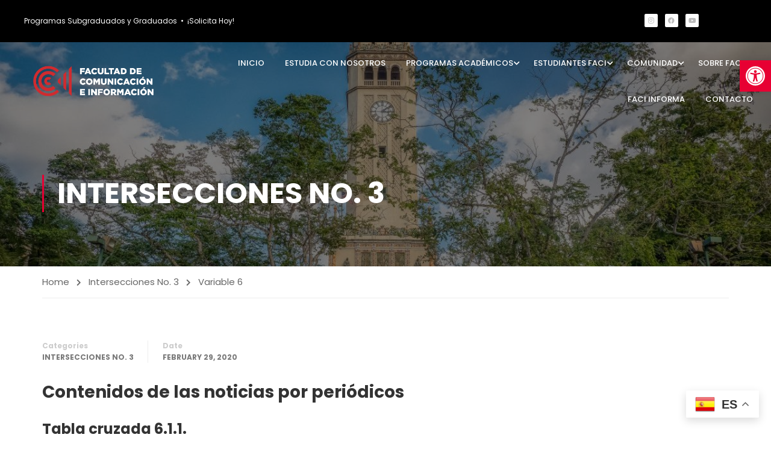

--- FILE ---
content_type: text/html; charset=UTF-8
request_url: https://faci.uprrp.edu/blog/2020/02/29/variable-6/
body_size: 111014
content:
<!DOCTYPE html>
<html itemscope itemtype="http://schema.org/WebPage" lang="en-US">
<head>
    <meta charset="UTF-8">
    <meta name="viewport" content="width=device-width, initial-scale=1">
    <link rel="profile" href="https://gmpg.org/xfn/11">
    <link rel="pingback" href="https://faci.uprrp.edu/xmlrpc.php">
	<title>Variable 6 &#8211; Facultad de Comunicación e Información</title>
<meta name='robots' content='max-image-preview:large' />
<link rel='dns-prefetch' href='//widgetlogic.org' />
<link rel="alternate" type="application/rss+xml" title="Facultad de Comunicación e Información &raquo; Feed" href="https://faci.uprrp.edu/feed/" />
<link rel="alternate" type="application/rss+xml" title="Facultad de Comunicación e Información &raquo; Comments Feed" href="https://faci.uprrp.edu/comments/feed/" />
<link rel="alternate" type="text/calendar" title="Facultad de Comunicación e Información &raquo; iCal Feed" href="https://faci.uprrp.edu/events/?ical=1" />
<link rel="alternate" title="oEmbed (JSON)" type="application/json+oembed" href="https://faci.uprrp.edu/wp-json/oembed/1.0/embed?url=https%3A%2F%2Ffaci.uprrp.edu%2Fblog%2F2020%2F02%2F29%2Fvariable-6%2F" />
<link rel="alternate" title="oEmbed (XML)" type="text/xml+oembed" href="https://faci.uprrp.edu/wp-json/oembed/1.0/embed?url=https%3A%2F%2Ffaci.uprrp.edu%2Fblog%2F2020%2F02%2F29%2Fvariable-6%2F&#038;format=xml" />
<style id='wp-img-auto-sizes-contain-inline-css' type='text/css'>
img:is([sizes=auto i],[sizes^="auto," i]){contain-intrinsic-size:3000px 1500px}
/*# sourceURL=wp-img-auto-sizes-contain-inline-css */
</style>
<link rel='stylesheet' id='twb-open-sans-css' href='https://fonts.googleapis.com/css?family=Open+Sans%3A300%2C400%2C500%2C600%2C700%2C800&#038;display=swap&#038;ver=6.9' type='text/css' media='all' />
<link rel='stylesheet' id='twbbwg-global-css' href='https://faci.uprrp.edu/wp-content/plugins/photo-gallery/booster/assets/css/global.css?ver=1.0.0' type='text/css' media='all' />
<link rel='stylesheet' id='wp-block-library-css' href='https://faci.uprrp.edu/wp-content/plugins/gutenberg/build/styles/block-library/style.css?ver=22.3.0' type='text/css' media='all' />
<link rel='stylesheet' id='wp-block-library-theme-css' href='https://faci.uprrp.edu/wp-content/plugins/gutenberg/build/styles/block-library/theme.css?ver=22.3.0' type='text/css' media='all' />
<style id='classic-theme-styles-inline-css' type='text/css'>
.wp-block-button__link{background-color:#32373c;border-radius:9999px;box-shadow:none;color:#fff;font-size:1.125em;padding:calc(.667em + 2px) calc(1.333em + 2px);text-decoration:none}.wp-block-file__button{background:#32373c;color:#fff}.wp-block-accordion-heading{margin:0}.wp-block-accordion-heading__toggle{background-color:inherit!important;color:inherit!important}.wp-block-accordion-heading__toggle:not(:focus-visible){outline:none}.wp-block-accordion-heading__toggle:focus,.wp-block-accordion-heading__toggle:hover{background-color:inherit!important;border:none;box-shadow:none;color:inherit;padding:var(--wp--preset--spacing--20,1em) 0;text-decoration:none}.wp-block-accordion-heading__toggle:focus-visible{outline:auto;outline-offset:0}
/*# sourceURL=https://faci.uprrp.edu/wp-content/plugins/gutenberg/build/styles/block-library/classic.css */
</style>
<style id='filebird-block-filebird-gallery-style-inline-css' type='text/css'>
ul.filebird-block-filebird-gallery{margin:auto!important;padding:0!important;width:100%}ul.filebird-block-filebird-gallery.layout-grid{display:grid;grid-gap:20px;align-items:stretch;grid-template-columns:repeat(var(--columns),1fr);justify-items:stretch}ul.filebird-block-filebird-gallery.layout-grid li img{border:1px solid #ccc;box-shadow:2px 2px 6px 0 rgba(0,0,0,.3);height:100%;max-width:100%;-o-object-fit:cover;object-fit:cover;width:100%}ul.filebird-block-filebird-gallery.layout-masonry{-moz-column-count:var(--columns);-moz-column-gap:var(--space);column-gap:var(--space);-moz-column-width:var(--min-width);columns:var(--min-width) var(--columns);display:block;overflow:auto}ul.filebird-block-filebird-gallery.layout-masonry li{margin-bottom:var(--space)}ul.filebird-block-filebird-gallery li{list-style:none}ul.filebird-block-filebird-gallery li figure{height:100%;margin:0;padding:0;position:relative;width:100%}ul.filebird-block-filebird-gallery li figure figcaption{background:linear-gradient(0deg,rgba(0,0,0,.7),rgba(0,0,0,.3) 70%,transparent);bottom:0;box-sizing:border-box;color:#fff;font-size:.8em;margin:0;max-height:100%;overflow:auto;padding:3em .77em .7em;position:absolute;text-align:center;width:100%;z-index:2}ul.filebird-block-filebird-gallery li figure figcaption a{color:inherit}

/*# sourceURL=https://faci.uprrp.edu/wp-content/plugins/filebird/blocks/filebird-gallery/build/style-index.css */
</style>
<link rel='stylesheet' id='block-widget-css' href='https://faci.uprrp.edu/wp-content/plugins/widget-logic/block_widget/css/widget.css?ver=1768255201' type='text/css' media='all' />
<style id='global-styles-inline-css' type='text/css'>
:root{--wp--preset--aspect-ratio--square: 1;--wp--preset--aspect-ratio--4-3: 4/3;--wp--preset--aspect-ratio--3-4: 3/4;--wp--preset--aspect-ratio--3-2: 3/2;--wp--preset--aspect-ratio--2-3: 2/3;--wp--preset--aspect-ratio--16-9: 16/9;--wp--preset--aspect-ratio--9-16: 9/16;--wp--preset--color--black: #000000;--wp--preset--color--cyan-bluish-gray: #abb8c3;--wp--preset--color--white: #ffffff;--wp--preset--color--pale-pink: #f78da7;--wp--preset--color--vivid-red: #cf2e2e;--wp--preset--color--luminous-vivid-orange: #ff6900;--wp--preset--color--luminous-vivid-amber: #fcb900;--wp--preset--color--light-green-cyan: #7bdcb5;--wp--preset--color--vivid-green-cyan: #00d084;--wp--preset--color--pale-cyan-blue: #8ed1fc;--wp--preset--color--vivid-cyan-blue: #0693e3;--wp--preset--color--vivid-purple: #9b51e0;--wp--preset--color--primary: #e70033;--wp--preset--color--title: #333;--wp--preset--color--sub-title: #999;--wp--preset--color--border-input: #ddd;--wp--preset--gradient--vivid-cyan-blue-to-vivid-purple: linear-gradient(135deg,rgb(6,147,227) 0%,rgb(155,81,224) 100%);--wp--preset--gradient--light-green-cyan-to-vivid-green-cyan: linear-gradient(135deg,rgb(122,220,180) 0%,rgb(0,208,130) 100%);--wp--preset--gradient--luminous-vivid-amber-to-luminous-vivid-orange: linear-gradient(135deg,rgb(252,185,0) 0%,rgb(255,105,0) 100%);--wp--preset--gradient--luminous-vivid-orange-to-vivid-red: linear-gradient(135deg,rgb(255,105,0) 0%,rgb(207,46,46) 100%);--wp--preset--gradient--very-light-gray-to-cyan-bluish-gray: linear-gradient(135deg,rgb(238,238,238) 0%,rgb(169,184,195) 100%);--wp--preset--gradient--cool-to-warm-spectrum: linear-gradient(135deg,rgb(74,234,220) 0%,rgb(151,120,209) 20%,rgb(207,42,186) 40%,rgb(238,44,130) 60%,rgb(251,105,98) 80%,rgb(254,248,76) 100%);--wp--preset--gradient--blush-light-purple: linear-gradient(135deg,rgb(255,206,236) 0%,rgb(152,150,240) 100%);--wp--preset--gradient--blush-bordeaux: linear-gradient(135deg,rgb(254,205,165) 0%,rgb(254,45,45) 50%,rgb(107,0,62) 100%);--wp--preset--gradient--luminous-dusk: linear-gradient(135deg,rgb(255,203,112) 0%,rgb(199,81,192) 50%,rgb(65,88,208) 100%);--wp--preset--gradient--pale-ocean: linear-gradient(135deg,rgb(255,245,203) 0%,rgb(182,227,212) 50%,rgb(51,167,181) 100%);--wp--preset--gradient--electric-grass: linear-gradient(135deg,rgb(202,248,128) 0%,rgb(113,206,126) 100%);--wp--preset--gradient--midnight: linear-gradient(135deg,rgb(2,3,129) 0%,rgb(40,116,252) 100%);--wp--preset--font-size--small: 13px;--wp--preset--font-size--medium: 20px;--wp--preset--font-size--large: 28px;--wp--preset--font-size--x-large: 42px;--wp--preset--font-size--normal: 15px;--wp--preset--font-size--huge: 36px;--wp--preset--spacing--20: 0.44rem;--wp--preset--spacing--30: 0.67rem;--wp--preset--spacing--40: 1rem;--wp--preset--spacing--50: 1.5rem;--wp--preset--spacing--60: 2.25rem;--wp--preset--spacing--70: 3.38rem;--wp--preset--spacing--80: 5.06rem;--wp--preset--shadow--natural: 6px 6px 9px rgba(0, 0, 0, 0.2);--wp--preset--shadow--deep: 12px 12px 50px rgba(0, 0, 0, 0.4);--wp--preset--shadow--sharp: 6px 6px 0px rgba(0, 0, 0, 0.2);--wp--preset--shadow--outlined: 6px 6px 0px -3px rgb(255, 255, 255), 6px 6px rgb(0, 0, 0);--wp--preset--shadow--crisp: 6px 6px 0px rgb(0, 0, 0);}:where(.is-layout-flex){gap: 0.5em;}:where(.is-layout-grid){gap: 0.5em;}body .is-layout-flex{display: flex;}.is-layout-flex{flex-wrap: wrap;align-items: center;}.is-layout-flex > :is(*, div){margin: 0;}body .is-layout-grid{display: grid;}.is-layout-grid > :is(*, div){margin: 0;}:where(.wp-block-columns.is-layout-flex){gap: 2em;}:where(.wp-block-columns.is-layout-grid){gap: 2em;}:where(.wp-block-post-template.is-layout-flex){gap: 1.25em;}:where(.wp-block-post-template.is-layout-grid){gap: 1.25em;}.has-black-color{color: var(--wp--preset--color--black) !important;}.has-cyan-bluish-gray-color{color: var(--wp--preset--color--cyan-bluish-gray) !important;}.has-white-color{color: var(--wp--preset--color--white) !important;}.has-pale-pink-color{color: var(--wp--preset--color--pale-pink) !important;}.has-vivid-red-color{color: var(--wp--preset--color--vivid-red) !important;}.has-luminous-vivid-orange-color{color: var(--wp--preset--color--luminous-vivid-orange) !important;}.has-luminous-vivid-amber-color{color: var(--wp--preset--color--luminous-vivid-amber) !important;}.has-light-green-cyan-color{color: var(--wp--preset--color--light-green-cyan) !important;}.has-vivid-green-cyan-color{color: var(--wp--preset--color--vivid-green-cyan) !important;}.has-pale-cyan-blue-color{color: var(--wp--preset--color--pale-cyan-blue) !important;}.has-vivid-cyan-blue-color{color: var(--wp--preset--color--vivid-cyan-blue) !important;}.has-vivid-purple-color{color: var(--wp--preset--color--vivid-purple) !important;}.has-black-background-color{background-color: var(--wp--preset--color--black) !important;}.has-cyan-bluish-gray-background-color{background-color: var(--wp--preset--color--cyan-bluish-gray) !important;}.has-white-background-color{background-color: var(--wp--preset--color--white) !important;}.has-pale-pink-background-color{background-color: var(--wp--preset--color--pale-pink) !important;}.has-vivid-red-background-color{background-color: var(--wp--preset--color--vivid-red) !important;}.has-luminous-vivid-orange-background-color{background-color: var(--wp--preset--color--luminous-vivid-orange) !important;}.has-luminous-vivid-amber-background-color{background-color: var(--wp--preset--color--luminous-vivid-amber) !important;}.has-light-green-cyan-background-color{background-color: var(--wp--preset--color--light-green-cyan) !important;}.has-vivid-green-cyan-background-color{background-color: var(--wp--preset--color--vivid-green-cyan) !important;}.has-pale-cyan-blue-background-color{background-color: var(--wp--preset--color--pale-cyan-blue) !important;}.has-vivid-cyan-blue-background-color{background-color: var(--wp--preset--color--vivid-cyan-blue) !important;}.has-vivid-purple-background-color{background-color: var(--wp--preset--color--vivid-purple) !important;}.has-black-border-color{border-color: var(--wp--preset--color--black) !important;}.has-cyan-bluish-gray-border-color{border-color: var(--wp--preset--color--cyan-bluish-gray) !important;}.has-white-border-color{border-color: var(--wp--preset--color--white) !important;}.has-pale-pink-border-color{border-color: var(--wp--preset--color--pale-pink) !important;}.has-vivid-red-border-color{border-color: var(--wp--preset--color--vivid-red) !important;}.has-luminous-vivid-orange-border-color{border-color: var(--wp--preset--color--luminous-vivid-orange) !important;}.has-luminous-vivid-amber-border-color{border-color: var(--wp--preset--color--luminous-vivid-amber) !important;}.has-light-green-cyan-border-color{border-color: var(--wp--preset--color--light-green-cyan) !important;}.has-vivid-green-cyan-border-color{border-color: var(--wp--preset--color--vivid-green-cyan) !important;}.has-pale-cyan-blue-border-color{border-color: var(--wp--preset--color--pale-cyan-blue) !important;}.has-vivid-cyan-blue-border-color{border-color: var(--wp--preset--color--vivid-cyan-blue) !important;}.has-vivid-purple-border-color{border-color: var(--wp--preset--color--vivid-purple) !important;}.has-vivid-cyan-blue-to-vivid-purple-gradient-background{background: var(--wp--preset--gradient--vivid-cyan-blue-to-vivid-purple) !important;}.has-light-green-cyan-to-vivid-green-cyan-gradient-background{background: var(--wp--preset--gradient--light-green-cyan-to-vivid-green-cyan) !important;}.has-luminous-vivid-amber-to-luminous-vivid-orange-gradient-background{background: var(--wp--preset--gradient--luminous-vivid-amber-to-luminous-vivid-orange) !important;}.has-luminous-vivid-orange-to-vivid-red-gradient-background{background: var(--wp--preset--gradient--luminous-vivid-orange-to-vivid-red) !important;}.has-very-light-gray-to-cyan-bluish-gray-gradient-background{background: var(--wp--preset--gradient--very-light-gray-to-cyan-bluish-gray) !important;}.has-cool-to-warm-spectrum-gradient-background{background: var(--wp--preset--gradient--cool-to-warm-spectrum) !important;}.has-blush-light-purple-gradient-background{background: var(--wp--preset--gradient--blush-light-purple) !important;}.has-blush-bordeaux-gradient-background{background: var(--wp--preset--gradient--blush-bordeaux) !important;}.has-luminous-dusk-gradient-background{background: var(--wp--preset--gradient--luminous-dusk) !important;}.has-pale-ocean-gradient-background{background: var(--wp--preset--gradient--pale-ocean) !important;}.has-electric-grass-gradient-background{background: var(--wp--preset--gradient--electric-grass) !important;}.has-midnight-gradient-background{background: var(--wp--preset--gradient--midnight) !important;}.has-small-font-size{font-size: var(--wp--preset--font-size--small) !important;}.has-medium-font-size{font-size: var(--wp--preset--font-size--medium) !important;}.has-large-font-size{font-size: var(--wp--preset--font-size--large) !important;}.has-x-large-font-size{font-size: var(--wp--preset--font-size--x-large) !important;}
:where(.wp-block-columns.is-layout-flex){gap: 2em;}:where(.wp-block-columns.is-layout-grid){gap: 2em;}
:root :where(.wp-block-pullquote){font-size: 1.5em;line-height: 1.6;}
:where(.wp-block-post-template.is-layout-flex){gap: 1.25em;}:where(.wp-block-post-template.is-layout-grid){gap: 1.25em;}
:where(.wp-block-term-template.is-layout-flex){gap: 1.25em;}:where(.wp-block-term-template.is-layout-grid){gap: 1.25em;}
/*# sourceURL=global-styles-inline-css */
</style>
<link rel='stylesheet' id='contact-form-7-css' href='https://faci.uprrp.edu/wp-content/plugins/contact-form-7/includes/css/styles.css?ver=6.1.4' type='text/css' media='all' />
<link rel='stylesheet' id='wpdm-fonticon-css' href='https://faci.uprrp.edu/wp-content/plugins/download-manager/assets/wpdm-iconfont/css/wpdm-icons.css?ver=6.9' type='text/css' media='all' />
<link rel='stylesheet' id='wpdm-front-css' href='https://faci.uprrp.edu/wp-content/plugins/download-manager/assets/css/front.min.css?ver=6.9' type='text/css' media='all' />
<link rel='stylesheet' id='bwg_fonts-css' href='https://faci.uprrp.edu/wp-content/plugins/photo-gallery/css/bwg-fonts/fonts.css?ver=0.0.1' type='text/css' media='all' />
<link rel='stylesheet' id='sumoselect-css' href='https://faci.uprrp.edu/wp-content/plugins/photo-gallery/css/sumoselect.min.css?ver=3.4.6' type='text/css' media='all' />
<link rel='stylesheet' id='mCustomScrollbar-css' href='https://faci.uprrp.edu/wp-content/plugins/photo-gallery/css/jquery.mCustomScrollbar.min.css?ver=3.1.5' type='text/css' media='all' />
<link rel='stylesheet' id='bwg_googlefonts-css' href='https://fonts.googleapis.com/css?family=Ubuntu&#038;subset=greek,latin,greek-ext,vietnamese,cyrillic-ext,latin-ext,cyrillic' type='text/css' media='all' />
<link rel='stylesheet' id='bwg_frontend-css' href='https://faci.uprrp.edu/wp-content/plugins/photo-gallery/css/styles.min.css?ver=1.8.35' type='text/css' media='all' />
<link rel='stylesheet' id='tribe-events-v2-single-skeleton-css' href='https://faci.uprrp.edu/wp-content/plugins/the-events-calendar/build/css/tribe-events-single-skeleton.css?ver=6.15.13.1' type='text/css' media='all' />
<link rel='stylesheet' id='tribe-events-v2-single-skeleton-full-css' href='https://faci.uprrp.edu/wp-content/plugins/the-events-calendar/build/css/tribe-events-single-full.css?ver=6.15.13.1' type='text/css' media='all' />
<link rel='stylesheet' id='tec-events-elementor-widgets-base-styles-css' href='https://faci.uprrp.edu/wp-content/plugins/the-events-calendar/build/css/integrations/plugins/elementor/widgets/widget-base.css?ver=6.15.13.1' type='text/css' media='all' />
<link rel='stylesheet' id='ivory-search-styles-css' href='https://faci.uprrp.edu/wp-content/plugins/add-search-to-menu/public/css/ivory-search.min.css?ver=5.5.13' type='text/css' media='all' />
<link rel='stylesheet' id='pojo-a11y-css' href='https://faci.uprrp.edu/wp-content/plugins/pojo-accessibility/modules/legacy/assets/css/style.min.css?ver=1.0.0' type='text/css' media='all' />
<link rel='stylesheet' id='tablepress-default-css' href='https://faci.uprrp.edu/wp-content/plugins/tablepress/css/build/default.css?ver=3.2.6' type='text/css' media='all' />
<link rel='stylesheet' id='elementor-frontend-css' href='https://faci.uprrp.edu/wp-content/plugins/elementor/assets/css/frontend.min.css?ver=3.34.1' type='text/css' media='all' />
<link rel='stylesheet' id='eael-general-css' href='https://faci.uprrp.edu/wp-content/plugins/essential-addons-for-elementor-lite/assets/front-end/css/view/general.min.css?ver=6.5.6' type='text/css' media='all' />
<link rel='stylesheet' id='font-awesome-5-all-css' href='https://faci.uprrp.edu/wp-content/plugins/elementor/assets/lib/font-awesome/css/all.min.css?ver=6.5.6' type='text/css' media='all' />
<link rel='stylesheet' id='font-awesome-4-shim-css' href='https://faci.uprrp.edu/wp-content/plugins/elementor/assets/lib/font-awesome/css/v4-shims.min.css?ver=6.5.6' type='text/css' media='all' />
<link rel='stylesheet' id='elementor-icons-thim-ekits-fonts-css' href='https://faci.uprrp.edu/wp-content/themes/eduma/assets/css/thim-ekits-icons.min.css?ver=5.2.2' type='text/css' media='all' />
<link rel='stylesheet' id='thim-style-css' href='https://faci.uprrp.edu/wp-content/themes/eduma/style.css?ver=5.2.2' type='text/css' media='all' />
<style id='thim-style-inline-css' type='text/css'>
:root{--thim-body-primary-color:#e70033;--thim_body_primary_color_rgb:231,0,51;--thim-body-secondary-color:#7f7f7f;--thim-button-text-color:#333;--thim-button-hover-color:#666666;--thim_button_hover_color_rgb:102,102,102;--thim-border-color:#eee;--top-info-course-background_color:#273044;--top-info-course-text_color:#fff;--thim-footer-font-title-font-size:14px;--thim-footer-font-title-line-height:40px;--thim-footer-font-title-text-transform:uppercase;--thim-top-heading-title-align:left;--thim-top-heading-title-font-size-desktop:48px;--thim-top-heading-title-font-size-mobile:35px;--thim-top-heading-title-font-text-transform:uppercase;--thim-top-heading-title-font-weight:bold;--thim-top-heading-padding-top:90px;--thim-top-heading-padding-bottom:90px;--thim-top-heading-padding-top-mobile:50px;--thim-top-heading-padding-bottom-mobile:50px;--thim-breacrumb-font-size:1em;--thim-breacrumb-color:#666;--thim-course-price-color:#f24c0a;--thim-width-logo:250px;--thim-bg-color-toolbar:#000000;--thim-text-color-toolbar:#ffffff;--thim-link-color-toolbar:#fff;--thim-link-hover-color-toolbar:#fff;--thim-toolbar-font-size:12px;--thim-toolbar-line-height:30px;--thim-toolbar-text-transform:none;--thim-toolbar-font-weight:600;--thim-toolbar-border-type:dashed;--thim-toolbar-border-size:1px;--thim-link-color-toolbar-border-button:#ddd;--thim-bg-main-menu-color:rgba(255,255,255,0);--thim-main-menu-font-size:13px;--thim-main-menu-line-height:1.3em;--thim-main-menu-text-transform:uppercase;--thim-main-menu-font-weight:500;--thim-main-menu-text-color:#ffffff;--thim_main_menu_text_color_rgb:255,255,255;--thim-main-menu-text-hover-color:#ffffff;--thim-sticky-bg-main-menu-color:#fff;--thim-sticky-main-menu-text-color:#333;--thim_sticky_main_menu_text_color_rgb:51,3,;--thim-sticky-main-menu-text-hover-color:#333;--thim-sub-menu-bg-color:#ffffff;--thim-sub-menu-border-color:rgba(43,43,43,0);--thim-sub-menu-text-color:#999;--thim-sub-menu-text-color-hover:#333;--thim-bg-mobile-menu-color:#232323;--thim-mobile-menu-text-color:#777;--thim_mobile_menu_text_color_rgb:119,7,;--thim-mobile-menu-text-hover-color:#fff;--thim-footer-font-title-font-weight:700;--thim-bg-switch-layout-style:#f5f5f5;--thim-padding-switch-layout-style:10px;--thim-font-body-font-family:Poppins;--thim-font-body-variant:regular;--thim-font-body-font-size:15px;--thim-font-body-line-height:1.7em;--thim-font-body-color:#666666;--thim-font-title-font-family:Poppins;--thim-font-title-color:#333333;--thim-font-title-variant:700;--thim-font-h1-font-size:36px;--thim-font-h1-line-height:1.6em;--thim-font-h1-text-transform:none;--thim-font-h2-font-size:28px;--thim-font-h2-line-height:1.6em;--thim-font-h2-text-transform:none;--thim-font-h3-font-size:24px;--thim-font-h3-line-height:1.6em;--thim-font-h3-text-transform:none;--thim-font-h4-font-size:18px;--thim-font-h4-line-height:1.6em;--thim-font-h4-text-transform:none;--thim-font-h5-font-size:16px;--thim-font-h5-line-height:1.6em;--thim-font-h5-text-transform:none;--thim-font-h6-font-size:16px;--thim-font-h6-line-height:1.4em;--thim-font-h6-text-transform:none;--thim-preload-style-background:#ffffff;--thim-preload-style-color:#e70033;--thim-footer-bg-color:#474747;--thim-footer-color-title:#ffffff;--thim-footer-color-text:#ffffff;--thim-footer-color-link:#ffffff;--thim-footer-color-hover:#dd3333;--thim-padding-content-pdtop-desktop:60px;--thim-padding-content-pdbottom-desktop:60px;--thim-padding-content-pdtop-mobile:40px;--thim-padding-content-pdbottom-mobile:40px;--thim-copyright-bg-color:#111;--thim-copyright-text-color:#999;--thim-copyright-border-color:#222;--thim-bg-pattern:url("https://faci.uprrp.edu/wp-content/themes/eduma/images/patterns/pattern1.png");--thim-bg-repeat:no-repeat;--thim-bg-position:center;--thim-bg-attachment:inherit;--thim-bg-size:inherit;--thim-footer-bg-repeat:no-repeat;--thim-footer-bg-position:center;--thim-footer-bg-size:inherit;--thim-footer-bg-attachment:inherit;--thim-body-bg-color:#fff;}.test-class{ color: black; }

html, body, h1, h2, h3, h4, h5, h6 
{ 
		font-family: 'Poppins', sans-serif;
}

a { font-family: 'Poppins', sans-serif;
}

.banner-description {
		color:#fff!important;
		font-style:normal!important;
		margin-top:30px;
		font-size:20px;
		line-height:1.5em;
}

.time, .location, .view-all, .thim-about-author, .entry-navigation-post, .comments-area, #comments, .tp-event-info, .tp-event-organizers, .widget_book-event, .related-archive, .entry-title {
		display:none!important;
		visibility:hidden;
}

a:hover {
		text-decoration:none!important;
}

.tc-icon {
	margin-right:10px!important;
}

/* MA footer */
.ma-footer-img .image.wp-image-15741.attachment-medium.size-medium {
	width: 40%;
}

.thim-owl-carousel-post .info { display:none;
}

.thim-owl-carousel-post .title {
    font-size: 16px;
    font-weight: 700;
    line-height: 28px;
    margin: 30px 0;
}

.related-archive {
    display:none;
}

.thim-about-author {
    display: none;
}

.entry-navigation-post {
    display:none;
}

.widget-area aside .widget-title {
    color: #111;
}
.widget-area aside.widget ul li a {
		color:#444;
}

#n2-ss-4-arrow-next:focus-within {
border: 2px solid #e70033 !important;
}
 
#n2-ss-4-arrow-previous:focus-within {
border: 2px solid #e70033 !important;
}
/*# sourceURL=thim-style-inline-css */
</style>
<!--n2css--><!--n2js--><script type="text/javascript" src="https://faci.uprrp.edu/wp-includes/js/jquery/jquery.min.js?ver=3.7.1" id="jquery-core-js"></script>
<script type="text/javascript" src="https://faci.uprrp.edu/wp-includes/js/jquery/jquery-migrate.min.js?ver=3.4.1" id="jquery-migrate-js"></script>
<script type="text/javascript" src="https://faci.uprrp.edu/wp-content/plugins/photo-gallery/booster/assets/js/circle-progress.js?ver=1.2.2" id="twbbwg-circle-js"></script>
<script type="text/javascript" id="twbbwg-global-js-extra">
/* <![CDATA[ */
var twb = {"nonce":"035da95366","ajax_url":"https://faci.uprrp.edu/wp-admin/admin-ajax.php","plugin_url":"https://faci.uprrp.edu/wp-content/plugins/photo-gallery/booster","href":"https://faci.uprrp.edu/wp-admin/admin.php?page=twbbwg_photo-gallery"};
var twb = {"nonce":"035da95366","ajax_url":"https://faci.uprrp.edu/wp-admin/admin-ajax.php","plugin_url":"https://faci.uprrp.edu/wp-content/plugins/photo-gallery/booster","href":"https://faci.uprrp.edu/wp-admin/admin.php?page=twbbwg_photo-gallery"};
//# sourceURL=twbbwg-global-js-extra
/* ]]> */
</script>
<script type="text/javascript" src="https://faci.uprrp.edu/wp-content/plugins/photo-gallery/booster/assets/js/global.js?ver=1.0.0" id="twbbwg-global-js"></script>
<script type="text/javascript" src="https://faci.uprrp.edu/wp-content/plugins/download-manager/assets/js/wpdm.min.js?ver=6.9" id="wpdm-frontend-js-js"></script>
<script type="text/javascript" id="wpdm-frontjs-js-extra">
/* <![CDATA[ */
var wpdm_url = {"home":"https://faci.uprrp.edu/","site":"https://faci.uprrp.edu/","ajax":"https://faci.uprrp.edu/wp-admin/admin-ajax.php"};
var wpdm_js = {"spinner":"\u003Ci class=\"wpdm-icon wpdm-sun wpdm-spin\"\u003E\u003C/i\u003E","client_id":"18f8a2912fc9b6eef62f17c8bb2daf13"};
var wpdm_strings = {"pass_var":"Password Verified!","pass_var_q":"Please click following button to start download.","start_dl":"Start Download"};
//# sourceURL=wpdm-frontjs-js-extra
/* ]]> */
</script>
<script type="text/javascript" src="https://faci.uprrp.edu/wp-content/plugins/download-manager/assets/js/front.min.js?ver=3.3.44" id="wpdm-frontjs-js"></script>
<script type="text/javascript" src="https://faci.uprrp.edu/wp-content/plugins/photo-gallery/js/jquery.sumoselect.min.js?ver=3.4.6" id="sumoselect-js"></script>
<script type="text/javascript" src="https://faci.uprrp.edu/wp-content/plugins/photo-gallery/js/tocca.min.js?ver=2.0.9" id="bwg_mobile-js"></script>
<script type="text/javascript" src="https://faci.uprrp.edu/wp-content/plugins/photo-gallery/js/jquery.mCustomScrollbar.concat.min.js?ver=3.1.5" id="mCustomScrollbar-js"></script>
<script type="text/javascript" src="https://faci.uprrp.edu/wp-content/plugins/photo-gallery/js/jquery.fullscreen.min.js?ver=0.6.0" id="jquery-fullscreen-js"></script>
<script type="text/javascript" id="bwg_frontend-js-extra">
/* <![CDATA[ */
var bwg_objectsL10n = {"bwg_field_required":"field is required.","bwg_mail_validation":"This is not a valid email address.","bwg_search_result":"There are no images matching your search.","bwg_select_tag":"Select Tag","bwg_order_by":"Order By","bwg_search":"Search","bwg_show_ecommerce":"Show Ecommerce","bwg_hide_ecommerce":"Hide Ecommerce","bwg_show_comments":"Show Comments","bwg_hide_comments":"Hide Comments","bwg_restore":"Restore","bwg_maximize":"Maximize","bwg_fullscreen":"Fullscreen","bwg_exit_fullscreen":"Exit Fullscreen","bwg_search_tag":"SEARCH...","bwg_tag_no_match":"No tags found","bwg_all_tags_selected":"All tags selected","bwg_tags_selected":"tags selected","play":"Play","pause":"Pause","is_pro":"","bwg_play":"Play","bwg_pause":"Pause","bwg_hide_info":"Hide info","bwg_show_info":"Show info","bwg_hide_rating":"Hide rating","bwg_show_rating":"Show rating","ok":"Ok","cancel":"Cancel","select_all":"Select all","lazy_load":"0","lazy_loader":"https://faci.uprrp.edu/wp-content/plugins/photo-gallery/images/ajax_loader.png","front_ajax":"0","bwg_tag_see_all":"see all tags","bwg_tag_see_less":"see less tags"};
//# sourceURL=bwg_frontend-js-extra
/* ]]> */
</script>
<script type="text/javascript" src="https://faci.uprrp.edu/wp-content/plugins/photo-gallery/js/scripts.min.js?ver=1.8.35" id="bwg_frontend-js"></script>
<link rel="https://api.w.org/" href="https://faci.uprrp.edu/wp-json/" /><link rel="alternate" title="JSON" type="application/json" href="https://faci.uprrp.edu/wp-json/wp/v2/posts/9275" /><link rel="EditURI" type="application/rsd+xml" title="RSD" href="https://faci.uprrp.edu/xmlrpc.php?rsd" />
<meta name="generator" content="WordPress 6.9" />
<link rel="canonical" href="https://faci.uprrp.edu/blog/2020/02/29/variable-6/" />
<link rel='shortlink' href='https://faci.uprrp.edu/?p=9275' />
<style type='text/css'> .ae_data .elementor-editor-element-setting {
            display:none !important;
            }
            </style><meta name="tec-api-version" content="v1"><meta name="tec-api-origin" content="https://faci.uprrp.edu"><link rel="alternate" href="https://faci.uprrp.edu/wp-json/tribe/events/v1/" /><style type="text/css">
#pojo-a11y-toolbar .pojo-a11y-toolbar-toggle a{ background-color: #e70033;	color: #ffffff;}
#pojo-a11y-toolbar .pojo-a11y-toolbar-overlay, #pojo-a11y-toolbar .pojo-a11y-toolbar-overlay ul.pojo-a11y-toolbar-items.pojo-a11y-links{ border-color: #e70033;}
body.pojo-a11y-focusable a:focus{ outline-style: solid !important;	outline-width: 2px !important;	outline-color: #FF0000 !important;}
#pojo-a11y-toolbar{ top: 100px !important;}
#pojo-a11y-toolbar .pojo-a11y-toolbar-overlay{ background-color: #ffffff;}
#pojo-a11y-toolbar .pojo-a11y-toolbar-overlay ul.pojo-a11y-toolbar-items li.pojo-a11y-toolbar-item a, #pojo-a11y-toolbar .pojo-a11y-toolbar-overlay p.pojo-a11y-toolbar-title{ color: #333333;}
#pojo-a11y-toolbar .pojo-a11y-toolbar-overlay ul.pojo-a11y-toolbar-items li.pojo-a11y-toolbar-item a.active{ background-color: #e70033;	color: #ffffff;}
@media (max-width: 767px) { #pojo-a11y-toolbar { top: 50px !important; } }</style>            <script type="text/javascript">
                function tc_insert_internal_css(css) {
                    var tc_style = document.createElement("style");
                    tc_style.type = "text/css";
                    tc_style.setAttribute('data-type', 'tc-internal-css');
                    var tc_style_content = document.createTextNode(css);
                    tc_style.appendChild(tc_style_content);
                    document.head.appendChild(tc_style);
                }
            </script>
			<meta name="generator" content="Elementor 3.34.1; features: additional_custom_breakpoints; settings: css_print_method-external, google_font-enabled, font_display-auto">
			<style>
				.e-con.e-parent:nth-of-type(n+4):not(.e-lazyloaded):not(.e-no-lazyload),
				.e-con.e-parent:nth-of-type(n+4):not(.e-lazyloaded):not(.e-no-lazyload) * {
					background-image: none !important;
				}
				@media screen and (max-height: 1024px) {
					.e-con.e-parent:nth-of-type(n+3):not(.e-lazyloaded):not(.e-no-lazyload),
					.e-con.e-parent:nth-of-type(n+3):not(.e-lazyloaded):not(.e-no-lazyload) * {
						background-image: none !important;
					}
				}
				@media screen and (max-height: 640px) {
					.e-con.e-parent:nth-of-type(n+2):not(.e-lazyloaded):not(.e-no-lazyload),
					.e-con.e-parent:nth-of-type(n+2):not(.e-lazyloaded):not(.e-no-lazyload) * {
						background-image: none !important;
					}
				}
			</style>
			<meta name="generator" content="Powered by Slider Revolution 6.6.16 - responsive, Mobile-Friendly Slider Plugin for WordPress with comfortable drag and drop interface." />
<link rel="icon" href="https://faci.uprrp.edu/wp-content/uploads/2022/05/cropped-FACI-Logo-2022Color-Icon-32x32.png" sizes="32x32" />
<link rel="icon" href="https://faci.uprrp.edu/wp-content/uploads/2022/05/cropped-FACI-Logo-2022Color-Icon-192x192.png" sizes="192x192" />
<link rel="apple-touch-icon" href="https://faci.uprrp.edu/wp-content/uploads/2022/05/cropped-FACI-Logo-2022Color-Icon-180x180.png" />
<meta name="msapplication-TileImage" content="https://faci.uprrp.edu/wp-content/uploads/2022/05/cropped-FACI-Logo-2022Color-Icon-270x270.png" />
<script>function setREVStartSize(e){
			//window.requestAnimationFrame(function() {
				window.RSIW = window.RSIW===undefined ? window.innerWidth : window.RSIW;
				window.RSIH = window.RSIH===undefined ? window.innerHeight : window.RSIH;
				try {
					var pw = document.getElementById(e.c).parentNode.offsetWidth,
						newh;
					pw = pw===0 || isNaN(pw) || (e.l=="fullwidth" || e.layout=="fullwidth") ? window.RSIW : pw;
					e.tabw = e.tabw===undefined ? 0 : parseInt(e.tabw);
					e.thumbw = e.thumbw===undefined ? 0 : parseInt(e.thumbw);
					e.tabh = e.tabh===undefined ? 0 : parseInt(e.tabh);
					e.thumbh = e.thumbh===undefined ? 0 : parseInt(e.thumbh);
					e.tabhide = e.tabhide===undefined ? 0 : parseInt(e.tabhide);
					e.thumbhide = e.thumbhide===undefined ? 0 : parseInt(e.thumbhide);
					e.mh = e.mh===undefined || e.mh=="" || e.mh==="auto" ? 0 : parseInt(e.mh,0);
					if(e.layout==="fullscreen" || e.l==="fullscreen")
						newh = Math.max(e.mh,window.RSIH);
					else{
						e.gw = Array.isArray(e.gw) ? e.gw : [e.gw];
						for (var i in e.rl) if (e.gw[i]===undefined || e.gw[i]===0) e.gw[i] = e.gw[i-1];
						e.gh = e.el===undefined || e.el==="" || (Array.isArray(e.el) && e.el.length==0)? e.gh : e.el;
						e.gh = Array.isArray(e.gh) ? e.gh : [e.gh];
						for (var i in e.rl) if (e.gh[i]===undefined || e.gh[i]===0) e.gh[i] = e.gh[i-1];
											
						var nl = new Array(e.rl.length),
							ix = 0,
							sl;
						e.tabw = e.tabhide>=pw ? 0 : e.tabw;
						e.thumbw = e.thumbhide>=pw ? 0 : e.thumbw;
						e.tabh = e.tabhide>=pw ? 0 : e.tabh;
						e.thumbh = e.thumbhide>=pw ? 0 : e.thumbh;
						for (var i in e.rl) nl[i] = e.rl[i]<window.RSIW ? 0 : e.rl[i];
						sl = nl[0];
						for (var i in nl) if (sl>nl[i] && nl[i]>0) { sl = nl[i]; ix=i;}
						var m = pw>(e.gw[ix]+e.tabw+e.thumbw) ? 1 : (pw-(e.tabw+e.thumbw)) / (e.gw[ix]);
						newh =  (e.gh[ix] * m) + (e.tabh + e.thumbh);
					}
					var el = document.getElementById(e.c);
					if (el!==null && el) el.style.height = newh+"px";
					el = document.getElementById(e.c+"_wrapper");
					if (el!==null && el) {
						el.style.height = newh+"px";
						el.style.display = "block";
					}
				} catch(e){
					console.log("Failure at Presize of Slider:" + e)
				}
			//});
		  };</script>
<style id="thim-customizer-inline-styles">/* devanagari */
@font-face {
  font-family: 'Poppins';
  font-style: normal;
  font-weight: 400;
  font-display: swap;
  src: url(https://faci.uprrp.edu/wp-content/uploads/thim-fonts/poppins/pxiEyp8kv8JHgFVrJJbecmNE.woff2) format('woff2');
  unicode-range: U+0900-097F, U+1CD0-1CF9, U+200C-200D, U+20A8, U+20B9, U+20F0, U+25CC, U+A830-A839, U+A8E0-A8FF, U+11B00-11B09;
}
/* latin-ext */
@font-face {
  font-family: 'Poppins';
  font-style: normal;
  font-weight: 400;
  font-display: swap;
  src: url(https://faci.uprrp.edu/wp-content/uploads/thim-fonts/poppins/pxiEyp8kv8JHgFVrJJnecmNE.woff2) format('woff2');
  unicode-range: U+0100-02BA, U+02BD-02C5, U+02C7-02CC, U+02CE-02D7, U+02DD-02FF, U+0304, U+0308, U+0329, U+1D00-1DBF, U+1E00-1E9F, U+1EF2-1EFF, U+2020, U+20A0-20AB, U+20AD-20C0, U+2113, U+2C60-2C7F, U+A720-A7FF;
}
/* latin */
@font-face {
  font-family: 'Poppins';
  font-style: normal;
  font-weight: 400;
  font-display: swap;
  src: url(https://faci.uprrp.edu/wp-content/uploads/thim-fonts/poppins/pxiEyp8kv8JHgFVrJJfecg.woff2) format('woff2');
  unicode-range: U+0000-00FF, U+0131, U+0152-0153, U+02BB-02BC, U+02C6, U+02DA, U+02DC, U+0304, U+0308, U+0329, U+2000-206F, U+20AC, U+2122, U+2191, U+2193, U+2212, U+2215, U+FEFF, U+FFFD;
}
/* devanagari */
@font-face {
  font-family: 'Poppins';
  font-style: normal;
  font-weight: 700;
  font-display: swap;
  src: url(https://faci.uprrp.edu/wp-content/uploads/thim-fonts/poppins/pxiByp8kv8JHgFVrLCz7Z11lFc-K.woff2) format('woff2');
  unicode-range: U+0900-097F, U+1CD0-1CF9, U+200C-200D, U+20A8, U+20B9, U+20F0, U+25CC, U+A830-A839, U+A8E0-A8FF, U+11B00-11B09;
}
/* latin-ext */
@font-face {
  font-family: 'Poppins';
  font-style: normal;
  font-weight: 700;
  font-display: swap;
  src: url(https://faci.uprrp.edu/wp-content/uploads/thim-fonts/poppins/pxiByp8kv8JHgFVrLCz7Z1JlFc-K.woff2) format('woff2');
  unicode-range: U+0100-02BA, U+02BD-02C5, U+02C7-02CC, U+02CE-02D7, U+02DD-02FF, U+0304, U+0308, U+0329, U+1D00-1DBF, U+1E00-1E9F, U+1EF2-1EFF, U+2020, U+20A0-20AB, U+20AD-20C0, U+2113, U+2C60-2C7F, U+A720-A7FF;
}
/* latin */
@font-face {
  font-family: 'Poppins';
  font-style: normal;
  font-weight: 700;
  font-display: swap;
  src: url(https://faci.uprrp.edu/wp-content/uploads/thim-fonts/poppins/pxiByp8kv8JHgFVrLCz7Z1xlFQ.woff2) format('woff2');
  unicode-range: U+0000-00FF, U+0131, U+0152-0153, U+02BB-02BC, U+02C6, U+02DA, U+02DC, U+0304, U+0308, U+0329, U+2000-206F, U+20AC, U+2122, U+2191, U+2193, U+2212, U+2215, U+FEFF, U+FFFD;
}</style>		<script type="text/javascript">
			if (typeof ajaxurl === 'undefined') {
				/* <![CDATA[ */
				var ajaxurl = "https://faci.uprrp.edu/wp-admin/admin-ajax.php"
				/* ]]> */
			}
		</script>
		<meta name="generator" content="WordPress Download Manager 3.3.44" />
                <style>
        /* WPDM Link Template Styles */        </style>
                <style>

            :root {
                --color-primary: #4a8eff;
                --color-primary-rgb: 74, 142, 255;
                --color-primary-hover: #5998ff;
                --color-primary-active: #3281ff;
                --clr-sec: #6c757d;
                --clr-sec-rgb: 108, 117, 125;
                --clr-sec-hover: #6c757d;
                --clr-sec-active: #6c757d;
                --color-secondary: #6c757d;
                --color-secondary-rgb: 108, 117, 125;
                --color-secondary-hover: #6c757d;
                --color-secondary-active: #6c757d;
                --color-success: #018e11;
                --color-success-rgb: 1, 142, 17;
                --color-success-hover: #0aad01;
                --color-success-active: #0c8c01;
                --color-info: #2CA8FF;
                --color-info-rgb: 44, 168, 255;
                --color-info-hover: #2CA8FF;
                --color-info-active: #2CA8FF;
                --color-warning: #FFB236;
                --color-warning-rgb: 255, 178, 54;
                --color-warning-hover: #FFB236;
                --color-warning-active: #FFB236;
                --color-danger: #ff5062;
                --color-danger-rgb: 255, 80, 98;
                --color-danger-hover: #ff5062;
                --color-danger-active: #ff5062;
                --color-green: #30b570;
                --color-blue: #0073ff;
                --color-purple: #8557D3;
                --color-red: #ff5062;
                --color-muted: rgba(69, 89, 122, 0.6);
                --wpdm-font: "Sen", -apple-system, BlinkMacSystemFont, "Segoe UI", Roboto, Helvetica, Arial, sans-serif, "Apple Color Emoji", "Segoe UI Emoji", "Segoe UI Symbol";
            }

            .wpdm-download-link.btn.btn-primary {
                border-radius: 4px;
            }


        </style>
        			<style type="text/css">
					</style>
		</head>
<body data-rsssl=1 class="wp-singular post-template-default single single-post postid-9275 single-format-standard wp-embed-responsive wp-theme-eduma tribe-no-js eduma group-blog thim-body-load-overlay bg-boxed-image thim-popup-feature learnpress-v4 fixloader elementor-default elementor-kit-8950" id="thim-body">

<!-- Mobile Menu-->

    <div class="mobile-menu-wrapper">
        <div class="mobile-menu-inner">
            <div class="icon-wrapper">
			<div class="icon-menu-back" data-close="">Back<span></span></div>
                <div class="menu-mobile-effect navbar-toggle close-icon" data-effect="mobile-effect">
                    <span class="icon-bar"></span>
                    <span class="icon-bar"></span>
                    <span class="icon-bar"></span>
                </div>
            </div>
            <nav class="mobile-menu-container mobile-effect">
                <ul class="nav navbar-nav">
	<li id="menu-item-15072" class="menu-item menu-item-type-post_type menu-item-object-page menu-item-home menu-item-15072 tc-menu-item tc-menu-depth-0 tc-menu-align-left tc-menu-layout-default"><a href="https://faci.uprrp.edu/" class="tc-menu-inner">Inicio</a></li>
<li id="menu-item-15071" class="menu-item menu-item-type-post_type menu-item-object-page menu-item-15071 tc-menu-item tc-menu-depth-0 tc-menu-align-left tc-menu-layout-default"><a href="https://faci.uprrp.edu/futuros-estudiantes/" class="tc-menu-inner">Estudia con Nosotros</a></li>
<li id="menu-item-15079" class="menu-item menu-item-type-post_type menu-item-object-page menu-item-has-children menu-item-15079 tc-menu-item tc-menu-depth-0 tc-menu-align-left tc-menu-layout-default"><a href="https://faci.uprrp.edu/programas/" class="tc-menu-inner">Programas Académicos</a>
<ul class="sub-menu">
	<li id="menu-item-15099" class="menu-item menu-item-type-post_type menu-item-object-page menu-item-15099 tc-menu-item tc-menu-depth-1 tc-menu-align-left"><a href="https://faci.uprrp.edu/programas/informacion-y-periodismo/" class="tc-menu-inner tc-megamenu-title">Información y Periodismo</a></li>
	<li id="menu-item-15098" class="menu-item menu-item-type-post_type menu-item-object-page menu-item-15098 tc-menu-item tc-menu-depth-1 tc-menu-align-left"><a href="https://faci.uprrp.edu/programas/comunicacion-audiovisual/" class="tc-menu-inner tc-megamenu-title">Comunicación Audiovisual</a></li>
	<li id="menu-item-15100" class="menu-item menu-item-type-post_type menu-item-object-page menu-item-15100 tc-menu-item tc-menu-depth-1 tc-menu-align-left"><a href="https://faci.uprrp.edu/programas/relaciones-publicas-publicidad/" class="tc-menu-inner tc-megamenu-title">Relaciones Públicas y Publicidad</a></li>
	<li id="menu-item-15103" class="menu-item menu-item-type-post_type menu-item-object-page menu-item-15103 tc-menu-item tc-menu-depth-1 tc-menu-align-left"><a href="https://faci.uprrp.edu/programas/maestria-comunicacion/" class="tc-menu-inner tc-megamenu-title">MA Periodismo o Teoría e Investigación</a></li>
	<li id="menu-item-15104" class="menu-item menu-item-type-custom menu-item-object-custom menu-item-15104 tc-menu-item tc-menu-depth-1 tc-menu-align-left"><a href="https://faci.uprrp.edu/programas/maestria-ciencias-informacion/" class="tc-menu-inner tc-megamenu-title">MA Ciencias de la Información</a></li>
</ul><!-- End wrapper ul sub -->
</li>
<li id="menu-item-15070" class="menu-item menu-item-type-post_type menu-item-object-page menu-item-has-children menu-item-15070 tc-menu-item tc-menu-depth-0 tc-menu-align-left tc-menu-layout-default"><a href="https://faci.uprrp.edu/estudiantes-actuales/" class="tc-menu-inner">Estudiantes FaCI</a>
<ul class="sub-menu">
	<li id="menu-item-15240" class="menu-item menu-item-type-post_type menu-item-object-page menu-item-15240 tc-menu-item tc-menu-depth-1 tc-menu-align-left"><a href="https://faci.uprrp.edu/estudiantes-actuales/" class="tc-menu-inner tc-megamenu-title">Estudiante Activo</a></li>
	<li id="menu-item-15203" class="menu-item menu-item-type-custom menu-item-object-custom menu-item-15203 tc-menu-item tc-menu-depth-1 tc-menu-align-left"><a href="https://faci.uprrp.edu/estudiantes/documentos/#calendario" class="tc-menu-inner tc-megamenu-title">Horarios Académicos</a></li>
	<li id="menu-item-15221" class="menu-item menu-item-type-custom menu-item-object-custom menu-item-15221 tc-menu-item tc-menu-depth-1 tc-menu-align-left"><a href="https://drive.google.com/drive/folders/1ncQ89jiUtXnFgcdMQrUKzPw4uB6g5Kmt" class="tc-menu-inner tc-megamenu-title">Descripción de Cursos</a></li>
	<li id="menu-item-15204" class="menu-item menu-item-type-post_type menu-item-object-page menu-item-15204 tc-menu-item tc-menu-depth-1 tc-menu-align-left"><a href="https://faci.uprrp.edu/estudiantes/practicas-e-intercambios/" class="tc-menu-inner tc-megamenu-title">Prácticas e intercambios</a></li>
	<li id="menu-item-15238" class="menu-item menu-item-type-post_type menu-item-object-page menu-item-15238 tc-menu-item tc-menu-depth-1 tc-menu-align-left"><a href="https://faci.uprrp.edu/estudiantes/paa/" class="tc-menu-inner tc-megamenu-title">Acompañamiento Académico</a></li>
	<li id="menu-item-15239" class="menu-item menu-item-type-post_type menu-item-object-page menu-item-15239 tc-menu-item tc-menu-depth-1 tc-menu-align-left"><a href="https://faci.uprrp.edu/estudiantes/organizaciones/" class="tc-menu-inner tc-megamenu-title">Organizaciones estudiantiles</a></li>
</ul><!-- End wrapper ul sub -->
</li>
<li id="menu-item-15080" class="menu-item menu-item-type-custom menu-item-object-custom menu-item-has-children menu-item-15080 tc-menu-item tc-menu-depth-0 tc-menu-align-left tc-menu-layout-default"><a href="#" class="tc-menu-inner">Comunidad</a>
<ul class="sub-menu">
	<li id="menu-item-15182" class="menu-item menu-item-type-post_type menu-item-object-page menu-item-15182 tc-menu-item tc-menu-depth-1 tc-menu-align-left"><a href="https://faci.uprrp.edu/facultad/" class="tc-menu-inner tc-megamenu-title">Facultad</a></li>
	<li id="menu-item-15084" class="menu-item menu-item-type-custom menu-item-object-custom menu-item-15084 tc-menu-item tc-menu-depth-1 tc-menu-align-left"><a href="https://wrtu.uprrp.edu/" class="tc-menu-inner tc-megamenu-title">Radio Universidad</a></li>
	<li id="menu-item-15083" class="menu-item menu-item-type-post_type menu-item-object-page menu-item-15083 tc-menu-item tc-menu-depth-1 tc-menu-align-left"><a href="https://faci.uprrp.edu/exalumnos/" class="tc-menu-inner tc-megamenu-title">Exalumnos</a></li>
	<li id="menu-item-15095" class="menu-item menu-item-type-post_type menu-item-object-page menu-item-15095 tc-menu-item tc-menu-depth-1 tc-menu-align-left"><a href="https://faci.uprrp.edu/profesores-emeritos/" class="tc-menu-inner tc-megamenu-title">Profesores Eméritos</a></li>
</ul><!-- End wrapper ul sub -->
</li>
<li id="menu-item-15085" class="menu-item menu-item-type-custom menu-item-object-custom menu-item-has-children menu-item-15085 tc-menu-item tc-menu-depth-0 tc-menu-align-left tc-menu-layout-default"><a href="#" class="tc-menu-inner">Sobre FaCI</a>
<ul class="sub-menu">
	<li id="menu-item-15096" class="menu-item menu-item-type-post_type menu-item-object-page menu-item-15096 tc-menu-item tc-menu-depth-1 tc-menu-align-left"><a href="https://faci.uprrp.edu/historia/" class="tc-menu-inner tc-megamenu-title">Historia</a></li>
	<li id="menu-item-15074" class="menu-item menu-item-type-post_type menu-item-object-page menu-item-15074 tc-menu-item tc-menu-depth-1 tc-menu-align-left"><a href="https://faci.uprrp.edu/mision/" class="tc-menu-inner tc-megamenu-title">Misión y Visión</a></li>
	<li id="menu-item-15073" class="menu-item menu-item-type-post_type menu-item-object-page menu-item-15073 tc-menu-item tc-menu-depth-1 tc-menu-align-left"><a href="https://faci.uprrp.edu/valores-institucionales/" class="tc-menu-inner tc-megamenu-title">Valores Institucionales</a></li>
	<li id="menu-item-15094" class="menu-item menu-item-type-post_type menu-item-object-page menu-item-15094 tc-menu-item tc-menu-depth-1 tc-menu-align-left"><a href="https://faci.uprrp.edu/organigrama/" class="tc-menu-inner tc-megamenu-title">Organigrama</a></li>
	<li id="menu-item-15075" class="menu-item menu-item-type-post_type menu-item-object-page menu-item-15075 tc-menu-item tc-menu-depth-1 tc-menu-align-left"><a href="https://faci.uprrp.edu/acreditacion/" class="tc-menu-inner tc-megamenu-title">Acreditaciones</a></li>
</ul><!-- End wrapper ul sub -->
</li>
<li id="menu-item-15069" class="menu-item menu-item-type-post_type menu-item-object-page menu-item-15069 tc-menu-item tc-menu-depth-0 tc-menu-align-left tc-menu-layout-default"><a href="https://faci.uprrp.edu/faci-informa/" class="tc-menu-inner">FaCI Informa</a></li>
<li id="menu-item-15097" class="menu-item menu-item-type-post_type menu-item-object-page menu-item-15097 tc-menu-item tc-menu-depth-0 tc-menu-align-left tc-menu-layout-default"><a href="https://faci.uprrp.edu/estudiantes/conoce-la-faci/" class="tc-menu-inner">Contacto</a></li>
</ul>            </nav>
        </div>
    </div>

<div id="wrapper-container" class="wrapper-container">
    <div class="content-pusher">
        <header id="masthead" class="site-header affix-top bg-custom-sticky sticky-header header_overlay header_v1">
				<div id="toolbar" class="toolbar">
		<div class="header_full">
			<div class="row">
				<div class="col-sm-12">
					<div class="toolbar-container">
						<aside id="text-1210021" class="widget widget_text">			<div class="textwidget">		<div data-elementor-type="wp-post" data-elementor-id="15123" class="elementor elementor-15123">
						<section class="elementor-section elementor-top-section elementor-element elementor-element-4a3bed5 elementor-section-boxed elementor-section-height-default elementor-section-height-default" data-id="4a3bed5" data-element_type="section">
						<div class="elementor-container elementor-column-gap-default">
					<div class="elementor-column elementor-col-66 elementor-top-column elementor-element elementor-element-9bc0d2e" data-id="9bc0d2e" data-element_type="column">
			<div class="elementor-widget-wrap elementor-element-populated">
						<div class="elementor-element elementor-element-c7306bf elementor-widget elementor-widget-text-editor" data-id="c7306bf" data-element_type="widget" data-widget_type="text-editor.default">
				<div class="elementor-widget-container">
									<p><span style="color: #ffffff;"><a style="color: #ffffff;" href="https://faci.uprrp.edu/programas/">Programas Subgraduados y Graduados</a>  •  <a style="color: #ffffff;" href="https://solicitud.upr.edu/">¡Solicita Hoy!</a></span></p>								</div>
				</div>
					</div>
		</div>
				<div class="elementor-column elementor-col-33 elementor-top-column elementor-element elementor-element-2386680" data-id="2386680" data-element_type="column">
			<div class="elementor-widget-wrap elementor-element-populated">
						<div class="elementor-element elementor-element-2ad7e33 elementor-grid-3 e-grid-align-right elementor-shape-rounded elementor-widget elementor-widget-social-icons" data-id="2ad7e33" data-element_type="widget" data-widget_type="social-icons.default">
				<div class="elementor-widget-container">
							<div class="elementor-social-icons-wrapper elementor-grid" role="list">
							<span class="elementor-grid-item" role="listitem">
					<a class="elementor-icon elementor-social-icon elementor-social-icon-instagram elementor-repeater-item-bdbcd66" href="https://www.instagram.com/faciuprrp/" target="_blank">
						<span class="elementor-screen-only">Instagram</span>
						<i aria-hidden="true" class="fab fa-instagram"></i>					</a>
				</span>
							<span class="elementor-grid-item" role="listitem">
					<a class="elementor-icon elementor-social-icon elementor-social-icon-facebook elementor-repeater-item-cfceb56" href="https://www.facebook.com/faciuprrp" target="_blank">
						<span class="elementor-screen-only">Facebook</span>
						<i aria-hidden="true" class="fab fa-facebook"></i>					</a>
				</span>
							<span class="elementor-grid-item" role="listitem">
					<a class="elementor-icon elementor-social-icon elementor-social-icon-youtube elementor-repeater-item-d4d1e82" href="https://www.youtube.com/channel/UC8datZzEBm1BS85S5HYxfZw" target="_blank">
						<span class="elementor-screen-only">Youtube</span>
						<i aria-hidden="true" class="fab fa-youtube"></i>					</a>
				</span>
					</div>
						</div>
				</div>
					</div>
		</div>
					</div>
		</section>
				</div>
		
</div>
		</aside>					</div>
				</div>
			</div>
		</div>
	</div><!--End/div#toolbar-->
<!-- <div class="main-menu"> -->
<div class="thim-nav-wrapper header_full">
	<div class="row">
		<div class="navigation col-sm-12">
			<div class="tm-table">
				<div class="width-logo table-cell sm-logo">
					<a href="https://faci.uprrp.edu/" title="Facultad de Comunicación e Información - FaCI" rel="home" class="thim-logo"><img src="https://faci.uprrp.edu/wp-content/uploads/2022/05/FACI-Logo-2022White.png" alt="Facultad de Comunicación e Información"  data-retina="https://faci.uprrp.edu/wp-content/uploads/2022/05/FACI-Logo-2022White.png" data-sticky="https://faci.uprrp.edu/wp-content/uploads/2022/05/FACI-Logo-2022Color-Horizontal.png"></a>				</div>

                <nav class="width-navigation table-cell table-right">
                    <ul class="nav navbar-nav menu-main-menu thim-ekits-menu__nav">
	<li class="menu-item menu-item-type-post_type menu-item-object-page menu-item-home menu-item-15072 tc-menu-item tc-menu-depth-0 tc-menu-align-left tc-menu-layout-default"><a href="https://faci.uprrp.edu/" class="tc-menu-inner">Inicio</a></li>
<li class="menu-item menu-item-type-post_type menu-item-object-page menu-item-15071 tc-menu-item tc-menu-depth-0 tc-menu-align-left tc-menu-layout-default"><a href="https://faci.uprrp.edu/futuros-estudiantes/" class="tc-menu-inner">Estudia con Nosotros</a></li>
<li class="menu-item menu-item-type-post_type menu-item-object-page menu-item-has-children menu-item-15079 tc-menu-item tc-menu-depth-0 tc-menu-align-left tc-menu-layout-default"><a href="https://faci.uprrp.edu/programas/" class="tc-menu-inner">Programas Académicos</a>
<ul class="sub-menu">
	<li class="menu-item menu-item-type-post_type menu-item-object-page menu-item-15099 tc-menu-item tc-menu-depth-1 tc-menu-align-left"><a href="https://faci.uprrp.edu/programas/informacion-y-periodismo/" class="tc-menu-inner tc-megamenu-title">Información y Periodismo</a></li>
	<li class="menu-item menu-item-type-post_type menu-item-object-page menu-item-15098 tc-menu-item tc-menu-depth-1 tc-menu-align-left"><a href="https://faci.uprrp.edu/programas/comunicacion-audiovisual/" class="tc-menu-inner tc-megamenu-title">Comunicación Audiovisual</a></li>
	<li class="menu-item menu-item-type-post_type menu-item-object-page menu-item-15100 tc-menu-item tc-menu-depth-1 tc-menu-align-left"><a href="https://faci.uprrp.edu/programas/relaciones-publicas-publicidad/" class="tc-menu-inner tc-megamenu-title">Relaciones Públicas y Publicidad</a></li>
	<li class="menu-item menu-item-type-post_type menu-item-object-page menu-item-15103 tc-menu-item tc-menu-depth-1 tc-menu-align-left"><a href="https://faci.uprrp.edu/programas/maestria-comunicacion/" class="tc-menu-inner tc-megamenu-title">MA Periodismo o Teoría e Investigación</a></li>
	<li class="menu-item menu-item-type-custom menu-item-object-custom menu-item-15104 tc-menu-item tc-menu-depth-1 tc-menu-align-left"><a href="https://faci.uprrp.edu/programas/maestria-ciencias-informacion/" class="tc-menu-inner tc-megamenu-title">MA Ciencias de la Información</a></li>
</ul><!-- End wrapper ul sub -->
</li>
<li class="menu-item menu-item-type-post_type menu-item-object-page menu-item-has-children menu-item-15070 tc-menu-item tc-menu-depth-0 tc-menu-align-left tc-menu-layout-default"><a href="https://faci.uprrp.edu/estudiantes-actuales/" class="tc-menu-inner">Estudiantes FaCI</a>
<ul class="sub-menu">
	<li class="menu-item menu-item-type-post_type menu-item-object-page menu-item-15240 tc-menu-item tc-menu-depth-1 tc-menu-align-left"><a href="https://faci.uprrp.edu/estudiantes-actuales/" class="tc-menu-inner tc-megamenu-title">Estudiante Activo</a></li>
	<li class="menu-item menu-item-type-custom menu-item-object-custom menu-item-15203 tc-menu-item tc-menu-depth-1 tc-menu-align-left"><a href="https://faci.uprrp.edu/estudiantes/documentos/#calendario" class="tc-menu-inner tc-megamenu-title">Horarios Académicos</a></li>
	<li class="menu-item menu-item-type-custom menu-item-object-custom menu-item-15221 tc-menu-item tc-menu-depth-1 tc-menu-align-left"><a href="https://drive.google.com/drive/folders/1ncQ89jiUtXnFgcdMQrUKzPw4uB6g5Kmt" class="tc-menu-inner tc-megamenu-title">Descripción de Cursos</a></li>
	<li class="menu-item menu-item-type-post_type menu-item-object-page menu-item-15204 tc-menu-item tc-menu-depth-1 tc-menu-align-left"><a href="https://faci.uprrp.edu/estudiantes/practicas-e-intercambios/" class="tc-menu-inner tc-megamenu-title">Prácticas e intercambios</a></li>
	<li class="menu-item menu-item-type-post_type menu-item-object-page menu-item-15238 tc-menu-item tc-menu-depth-1 tc-menu-align-left"><a href="https://faci.uprrp.edu/estudiantes/paa/" class="tc-menu-inner tc-megamenu-title">Acompañamiento Académico</a></li>
	<li class="menu-item menu-item-type-post_type menu-item-object-page menu-item-15239 tc-menu-item tc-menu-depth-1 tc-menu-align-left"><a href="https://faci.uprrp.edu/estudiantes/organizaciones/" class="tc-menu-inner tc-megamenu-title">Organizaciones estudiantiles</a></li>
</ul><!-- End wrapper ul sub -->
</li>
<li class="menu-item menu-item-type-custom menu-item-object-custom menu-item-has-children menu-item-15080 tc-menu-item tc-menu-depth-0 tc-menu-align-left tc-menu-layout-default"><a href="#" class="tc-menu-inner">Comunidad</a>
<ul class="sub-menu">
	<li class="menu-item menu-item-type-post_type menu-item-object-page menu-item-15182 tc-menu-item tc-menu-depth-1 tc-menu-align-left"><a href="https://faci.uprrp.edu/facultad/" class="tc-menu-inner tc-megamenu-title">Facultad</a></li>
	<li class="menu-item menu-item-type-custom menu-item-object-custom menu-item-15084 tc-menu-item tc-menu-depth-1 tc-menu-align-left"><a href="https://wrtu.uprrp.edu/" class="tc-menu-inner tc-megamenu-title">Radio Universidad</a></li>
	<li class="menu-item menu-item-type-post_type menu-item-object-page menu-item-15083 tc-menu-item tc-menu-depth-1 tc-menu-align-left"><a href="https://faci.uprrp.edu/exalumnos/" class="tc-menu-inner tc-megamenu-title">Exalumnos</a></li>
	<li class="menu-item menu-item-type-post_type menu-item-object-page menu-item-15095 tc-menu-item tc-menu-depth-1 tc-menu-align-left"><a href="https://faci.uprrp.edu/profesores-emeritos/" class="tc-menu-inner tc-megamenu-title">Profesores Eméritos</a></li>
</ul><!-- End wrapper ul sub -->
</li>
<li class="menu-item menu-item-type-custom menu-item-object-custom menu-item-has-children menu-item-15085 tc-menu-item tc-menu-depth-0 tc-menu-align-left tc-menu-layout-default"><a href="#" class="tc-menu-inner">Sobre FaCI</a>
<ul class="sub-menu">
	<li class="menu-item menu-item-type-post_type menu-item-object-page menu-item-15096 tc-menu-item tc-menu-depth-1 tc-menu-align-left"><a href="https://faci.uprrp.edu/historia/" class="tc-menu-inner tc-megamenu-title">Historia</a></li>
	<li class="menu-item menu-item-type-post_type menu-item-object-page menu-item-15074 tc-menu-item tc-menu-depth-1 tc-menu-align-left"><a href="https://faci.uprrp.edu/mision/" class="tc-menu-inner tc-megamenu-title">Misión y Visión</a></li>
	<li class="menu-item menu-item-type-post_type menu-item-object-page menu-item-15073 tc-menu-item tc-menu-depth-1 tc-menu-align-left"><a href="https://faci.uprrp.edu/valores-institucionales/" class="tc-menu-inner tc-megamenu-title">Valores Institucionales</a></li>
	<li class="menu-item menu-item-type-post_type menu-item-object-page menu-item-15094 tc-menu-item tc-menu-depth-1 tc-menu-align-left"><a href="https://faci.uprrp.edu/organigrama/" class="tc-menu-inner tc-megamenu-title">Organigrama</a></li>
	<li class="menu-item menu-item-type-post_type menu-item-object-page menu-item-15075 tc-menu-item tc-menu-depth-1 tc-menu-align-left"><a href="https://faci.uprrp.edu/acreditacion/" class="tc-menu-inner tc-megamenu-title">Acreditaciones</a></li>
</ul><!-- End wrapper ul sub -->
</li>
<li class="menu-item menu-item-type-post_type menu-item-object-page menu-item-15069 tc-menu-item tc-menu-depth-0 tc-menu-align-left tc-menu-layout-default"><a href="https://faci.uprrp.edu/faci-informa/" class="tc-menu-inner">FaCI Informa</a></li>
<li class="menu-item menu-item-type-post_type menu-item-object-page menu-item-15097 tc-menu-item tc-menu-depth-0 tc-menu-align-left tc-menu-layout-default"><a href="https://faci.uprrp.edu/estudiantes/conoce-la-faci/" class="tc-menu-inner">Contacto</a></li>
</ul>
                </nav>

                <div class="menu-mobile-effect navbar-toggle" data-effect="mobile-effect">
                    <span class="icon-bar"></span>
                    <span class="icon-bar"></span>
                    <span class="icon-bar"></span>
                </div>

			</div>
			<!--end .row-->
		</div>
	</div>
</div>        </header>

        <div id="main-content">
<section class="content-area">
		<div class="top_heading_out">
			<div class="top_site_main" style="color: #ffffff;background-image:url(https://faci.uprrp.edu/wp-content/uploads/2021/10/torre-uprrp-2.jpeg);"><span class="overlay-top-header" style="background-color:rgba(0,0,0,0.5);"></span>				<div class="page-title-wrapper">
					<div class="banner-wrapper container">
						<h2 class="page-title">Intersecciones No. 3</h2>					</div>
				</div>
			</div>		<div class="breadcrumbs-wrapper">
			<div class="container">
				<ul class="breadcrumbs" id="breadcrumbs"><li><a href="https://faci.uprrp.edu/">Home</a></li><li><a href="https://faci.uprrp.edu/blog/category/intersecciones-no-3/">Intersecciones No. 3</a></li><li>Variable 6</li></ul>			</div>
		</div>
				</div>
		<div class="container site-content"><div class="row"><main id="main" class="site-main col-sm-12 full-width">
    <div class="page-content">
					<article id="post-9275" class="post-9275 post type-post status-publish format-standard hentry category-intersecciones-no-3">
	<div class="page-content-inner">
				<header class="entry-header">
			<h1 class="entry-title">Variable 6</h1>					<ul class="entry-meta">
							<li class="entry-category">
					<span>Categories</span> <a href="https://faci.uprrp.edu/blog/category/intersecciones-no-3/" rel="category tag">Intersecciones No. 3</a>				</li>
								<li class="entry-date">
					<span>Date</span>
					<span class="value"> February 29, 2020</span>
				</li>
				
		</ul>
				</header>
		<!-- .entry-header -->
		<div class="entry-content">
			
<h2 class="wp-block-heading">Contenidos de las noticias por periódicos</h2>



<div class="wp-block-group"><div class="wp-block-group__inner-container is-layout-flow wp-block-group-is-layout-flow">
<h3 class="wp-block-heading">Tabla cruzada 6.1.1.</h3>



<p>El texto noticioso enfatiza el debate entre actores político acerca de un tema concreto.</p>



<iframe width="800" height="450" src="//embed.chartblocks.com/1.0/?c=5e5dcf7d3ba0f6cd37c9d856&amp;t=9e4a6d634223a9b" frameborder="0"></iframe>
</div></div>



<div class="wp-block-group"><div class="wp-block-group__inner-container is-layout-flow wp-block-group-is-layout-flow">
<h3 class="wp-block-heading">Tabla cruzada 6.1.2.</h3>



<p>El relato utiliza un lenguaje de metáforas generalmente asociadas con el deporte, la descalificación, la competencia, los juegos o incluso la guerra.</p>



<iframe width="800" height="450" src="//embed.chartblocks.com/1.0/?c=5e5de0ac3ba0f6203ec9d856&amp;t=497c83c3b97bbfe" frameborder="0"></iframe>
</div></div>



<div class="wp-block-group"><div class="wp-block-group__inner-container is-layout-flow wp-block-group-is-layout-flow">
<h3 class="wp-block-heading">Tabla cruzada 6.1.3.</h3>



<p>El relato enfatiza los datos de opinión, las encuestas y/o la posición de la opinión pública sobre el candidato.</p>



<iframe width="800" height="450" src="//embed.chartblocks.com/1.0/?c=5e5de1283ba0f6283ec9d859&amp;t=2d92be9fd6b3a0a" frameborder="0"></iframe>
</div></div>



<div class="wp-block-group"><div class="wp-block-group__inner-container is-layout-flow wp-block-group-is-layout-flow">
<h3 class="wp-block-heading">Tabla cruzada 6.2.1.</h3>



<p>El relato explica las propuestas de los candidatos u otros actores políticos acerca de un asunto particular, enfatizando su posición ante éstas.</p>



<iframe width="800" height="450" src="//embed.chartblocks.com/1.0/?c=5e5de18f3ba0f69b3ec9d856&amp;t=a874de4534e3c70" frameborder="0"></iframe>
</div></div>



<div class="wp-block-group"><div class="wp-block-group__inner-container is-layout-flow wp-block-group-is-layout-flow">
<h3 class="wp-block-heading">Tabla cruzada 6.2.2.</h3>



<p>El texto enfatiza el debate entre actores políticos acerca de un tema o asunto concreto (Debate o Confrontación).</p>



<iframe width="800" height="450" src="//embed.chartblocks.com/1.0/?c=5e5de1db3ba0f6633ec9d859&amp;t=accc18b5e6caeaa" frameborder="0"></iframe>
</div></div>



<div class="wp-block-group"><div class="wp-block-group__inner-container is-layout-flow wp-block-group-is-layout-flow">
<h3 class="wp-block-heading">Tabla cruzada 6.2.3.</h3>



<p>La nota proporciona el contexto más amplio del evento, discutiendo razones, fuentes, responsabilidades de gobiernos o empresas, causas sociales, políticas, económicas o ambientales que le dieron origen.</p>



<iframe width="800" height="450" src="//embed.chartblocks.com/1.0/?c=5e5de2253ba0f6d23ec9d856&amp;t=d23db138529a912" frameborder="0"></iframe>
</div></div>
					</div>
		<div class="entry-tag-share">
			<div class="row">
				<div class="col-sm-6">
									</div>
				<div class="col-sm-6">
					<ul class="thim-social-share"><li class="heading">Share:</li><li><div class="facebook-social"><a target="_blank" class="facebook"  href="https://www.facebook.com/sharer.php?u=https%3A%2F%2Ffaci.uprrp.edu%2Fblog%2F2020%2F02%2F29%2Fvariable-6%2F" title="Facebook"><i class="fa fa-facebook"></i></a></div></li><li><div class="twitter-social"><a target="_blank" class="twitter" href="https://twitter.com/share?url=https%3A%2F%2Ffaci.uprrp.edu%2Fblog%2F2020%2F02%2F29%2Fvariable-6%2F&amp;text=Variable%206" title="Twitter"><i class="fa fa-twitter"></i></a></div></li></ul>				</div>
			</div>
		</div>

				<div class="thim-about-author">
			<div class="author-wrapper">
				<div class="author-avatar">
					<a href="https://faci.uprrp.edu/blog/author/admin/">
						<img alt='author avatar' src='https://secure.gravatar.com/avatar/0271144f959fe08420c662a0784ec43aef5c9d27743429ddd103ed23fdd6d3ee?s=110&#038;d=mm&#038;r=g' srcset='https://secure.gravatar.com/avatar/0271144f959fe08420c662a0784ec43aef5c9d27743429ddd103ed23fdd6d3ee?s=220&#038;d=mm&#038;r=g 2x' class='avatar avatar-110 photo' height='110' width='110' decoding='async'/>					</a>
				</div>
				<div class="author-bio">
					<div class="author-top">
						<a class="name" href="https://faci.uprrp.edu/blog/author/admin/">
							admin						</a>
											</div>
										<div class="author-description">
											</div>
				</div>

			</div>
		</div>
							<div class="entry-navigation-post">
									<div class="prev-post">
						<p class="heading">Previous post</p>
						<h5 class="title">
							<a href="https://faci.uprrp.edu/blog/2020/02/29/variable-5/">Variable 5</a>
						</h5>

						<div class="date">
							February 29, 2020						</div>
					</div>
				
									<div class="next-post">
						<p class="heading">Next post</p>
						<h5 class="title">
							<a href="https://faci.uprrp.edu/blog/2020/03/02/coma-4011/">COMA 4011</a>
						</h5>

						<div class="date">
							March 2, 2020						</div>
					</div>
							</div>
			<section class="related-archive">
		<h3 class="single-title">You may also like</h3>
		<div class="archived-posts"><div class="thim-carousel-wrapper" data-visible="3" data-itemtablet="2" data-itemmobile="1" data-pagination="1">			<div class="post-6603 post type-post status-publish format-standard hentry category-intersecciones-no-3">
				<div class="category-posts clear">
										<div class="rel-post-text">
						<h5 class="title-related no-images"><a href="https://faci.uprrp.edu/blog/2020/02/29/variable-5/" rel="bookmark">Variable 5</a></h5> 						<div class="date">
							29 February, 2020						</div>
					</div>
											<div class="des-related">
							<p>Tabla cruzada 5.1. Se habla acerca de economía o propuestas económicas (Ejemplo: ahorro, crisis económica, impuestos, crecimiento, etc.) Tabla cruzada 5.2. Se habla sobre el estatus político de Puerto Rico &hellip; </p>
						</div>
									</div>
			</div>
						<div class="post-6598 post type-post status-publish format-standard hentry category-intersecciones-no-3">
				<div class="category-posts clear">
										<div class="rel-post-text">
						<h5 class="title-related no-images"><a href="https://faci.uprrp.edu/blog/2020/02/29/variable-4/" rel="bookmark">Variable 4</a></h5> 						<div class="date">
							29 February, 2020						</div>
					</div>
											<div class="des-related">
							<p>Candidato principal: Comisionado Residente por periódico Presencia del Comisionado Residente por periódico Héctor Ferrer Jenniffer González Hugo Rodríguez Díaz Mariana Nogales</p>
						</div>
									</div>
			</div>
						<div class="post-6584 post type-post status-publish format-standard hentry category-intersecciones-no-3">
				<div class="category-posts clear">
										<div class="rel-post-text">
						<h5 class="title-related no-images"><a href="https://faci.uprrp.edu/blog/2020/02/29/variable-3/" rel="bookmark">Variable 3</a></h5> 						<div class="date">
							29 February, 2020						</div>
					</div>
											<div class="des-related">
							<p>Candidato principal a gobernador por periódico Presencia del candidato a gobernador por periódico Ricardo Roselló David Bernier María de Lourdes Santiago Rafael Bernabé Manuel Cidre Alexandra Lúgaro</p>
						</div>
									</div>
			</div>
			</div></div>	</section><!--.related-->

	</div>
</article>
					    </div>
</main></div></div></section>
<footer id="colophon" class=" site-footer">
	        <div class="footer">
            <div class="container">
                <div class="row">
					<aside id="text-1210019" class="widget widget_text footer_widget">			<div class="textwidget">		<div data-elementor-type="wp-post" data-elementor-id="8920" class="elementor elementor-8920">
						<section class="elementor-section elementor-top-section elementor-element elementor-element-3683d89 elementor-section-boxed elementor-section-height-default elementor-section-height-default" data-id="3683d89" data-element_type="section" data-settings="{&quot;background_background&quot;:&quot;classic&quot;}">
						<div class="elementor-container elementor-column-gap-default">
					<div class="elementor-column elementor-col-25 elementor-top-column elementor-element elementor-element-0eb3511" data-id="0eb3511" data-element_type="column">
			<div class="elementor-widget-wrap elementor-element-populated">
						<div class="elementor-element elementor-element-4e3ba6c elementor-widget elementor-widget-image" data-id="4e3ba6c" data-element_type="widget" data-widget_type="image.default">
				<div class="elementor-widget-container">
															<img fetchpriority="high" decoding="async" width="1920" height="640" src="https://faci.uprrp.edu/wp-content/uploads/2022/05/FACI-Logo-2022White.png" class="attachment-full size-full wp-image-12131" alt="Logo de FACI con letras blancas" srcset="https://faci.uprrp.edu/wp-content/uploads/2022/05/FACI-Logo-2022White.png 1920w, https://faci.uprrp.edu/wp-content/uploads/2022/05/FACI-Logo-2022White-300x100.png 300w, https://faci.uprrp.edu/wp-content/uploads/2022/05/FACI-Logo-2022White-1024x341.png 1024w, https://faci.uprrp.edu/wp-content/uploads/2022/05/FACI-Logo-2022White-768x256.png 768w, https://faci.uprrp.edu/wp-content/uploads/2022/05/FACI-Logo-2022White-1536x512.png 1536w" sizes="(max-width: 1920px) 100vw, 1920px" />															</div>
				</div>
				<div class="elementor-element elementor-element-b63c1a9 elementor-position-inline-start elementor-view-default elementor-mobile-position-block-start elementor-widget elementor-widget-icon-box" data-id="b63c1a9" data-element_type="widget" data-widget_type="icon-box.default">
				<div class="elementor-widget-container">
							<div class="elementor-icon-box-wrapper">

						<div class="elementor-icon-box-icon">
				<span  class="elementor-icon">
				<i aria-hidden="true" class="fas fa-map-pin"></i>				</span>
			</div>
			
						<div class="elementor-icon-box-content">

									<div class="elementor-icon-box-title">
						<span  >
							Ave. Universidad, Edificio Plaza Universitaria  Torre Norte, Piso 4 <br>San Juan, Puerto Rico 00925						</span>
					</div>
				
				
			</div>
			
		</div>
						</div>
				</div>
				<div class="elementor-element elementor-element-daae356 elementor-position-inline-start elementor-view-default elementor-mobile-position-block-start elementor-widget elementor-widget-icon-box" data-id="daae356" data-element_type="widget" data-widget_type="icon-box.default">
				<div class="elementor-widget-container">
							<div class="elementor-icon-box-wrapper">

						<div class="elementor-icon-box-icon">
				<span  class="elementor-icon">
				<i aria-hidden="true" class="fas fa-phone"></i>				</span>
			</div>
			
						<div class="elementor-icon-box-content">

									<div class="elementor-icon-box-title">
						<span  >
							<a href="tel:7877640000">(787) 764 0000</a> Exts. 85301						</span>
					</div>
				
				
			</div>
			
		</div>
						</div>
				</div>
				<div class="elementor-element elementor-element-e684a13 elementor-position-inline-start elementor-view-default elementor-mobile-position-block-start elementor-widget elementor-widget-icon-box" data-id="e684a13" data-element_type="widget" data-widget_type="icon-box.default">
				<div class="elementor-widget-container">
							<div class="elementor-icon-box-wrapper">

						<div class="elementor-icon-box-icon">
				<a href="https://faci.uprrp.edu/directorio/" class="elementor-icon" tabindex="-1" aria-label="Directorio">
				<i aria-hidden="true" class="far fa-address-card"></i>				</a>
			</div>
			
						<div class="elementor-icon-box-content">

									<div class="elementor-icon-box-title">
						<a href="https://faci.uprrp.edu/directorio/" >
							Directorio						</a>
					</div>
				
				
			</div>
			
		</div>
						</div>
				</div>
				<div class="elementor-element elementor-element-6135afe elementor-shape-circle elementor-grid-0 e-grid-align-center elementor-widget elementor-widget-social-icons" data-id="6135afe" data-element_type="widget" data-widget_type="social-icons.default">
				<div class="elementor-widget-container">
							<div class="elementor-social-icons-wrapper elementor-grid" role="list">
							<span class="elementor-grid-item" role="listitem">
					<a class="elementor-icon elementor-social-icon elementor-social-icon-instagram elementor-repeater-item-96671ad" href="https://www.instagram.com/faciuprrp/" target="_blank">
						<span class="elementor-screen-only">Instagram</span>
						<i aria-hidden="true" class="fab fa-instagram"></i>					</a>
				</span>
							<span class="elementor-grid-item" role="listitem">
					<a class="elementor-icon elementor-social-icon elementor-social-icon-facebook elementor-repeater-item-9a920f8" href="https://www.facebook.com/faciuprrp" target="_blank">
						<span class="elementor-screen-only">Facebook</span>
						<i aria-hidden="true" class="fab fa-facebook"></i>					</a>
				</span>
							<span class="elementor-grid-item" role="listitem">
					<a class="elementor-icon elementor-social-icon elementor-social-icon-youtube elementor-repeater-item-bd23de1" href="https://www.youtube.com/channel/UC8datZzEBm1BS85S5HYxfZw" target="_blank">
						<span class="elementor-screen-only">Youtube</span>
						<i aria-hidden="true" class="fab fa-youtube"></i>					</a>
				</span>
					</div>
						</div>
				</div>
					</div>
		</div>
				<div class="elementor-column elementor-col-25 elementor-top-column elementor-element elementor-element-ed9e25f" data-id="ed9e25f" data-element_type="column">
			<div class="elementor-widget-wrap elementor-element-populated">
						<div class="elementor-element elementor-element-31f9694 elementor-widget elementor-widget-thim-navigation-menu" data-id="31f9694" data-element_type="widget" data-widget_type="thim-navigation-menu.default">
				<div class="elementor-widget-container">
					<div class="widget widget_nav_menu"><h4 class="widget-title">Enlaces FaCI<span class="line"></span></h4><div class="menu-enlaces-faci-footer-container"><ul id="menu-enlaces-faci-footer" class="menu"><li id="menu-item-9438" class="menu-item menu-item-type-post_type menu-item-object-page menu-item-9438 tc-menu-item tc-menu-depth-0 tc-menu-align-left tc-menu-layout-default"><a href="https://faci.uprrp.edu/admisiones/" class="tc-menu-inner">Admisiones</a></li>
<li id="menu-item-9591" class="menu-item menu-item-type-post_type menu-item-object-page menu-item-9591 tc-menu-item tc-menu-depth-0 tc-menu-align-left tc-menu-layout-default"><a href="https://faci.uprrp.edu/programas/" class="tc-menu-inner">Programas</a></li>
<li id="menu-item-11021" class="menu-item menu-item-type-post_type menu-item-object-page menu-item-11021 tc-menu-item tc-menu-depth-0 tc-menu-align-left tc-menu-layout-default"><a href="https://faci.uprrp.edu/estudiantes/conoce-la-faci/" class="tc-menu-inner">Contáctanos</a></li>
<li id="menu-item-12328" class="menu-item menu-item-type-custom menu-item-object-custom menu-item-12328 tc-menu-item tc-menu-depth-0 tc-menu-align-left tc-menu-layout-default"><a href="https://www.uprrp.edu/empleos/" class="tc-menu-inner">Empleos</a></li>
<li id="menu-item-13185" class="menu-item menu-item-type-custom menu-item-object-custom menu-item-13185 tc-menu-item tc-menu-depth-0 tc-menu-align-left tc-menu-layout-default"><a href="https://faci.uprrp.edu/planes-de-desalojo/" class="tc-menu-inner">Planes de Desalojo</a></li>
</ul></div></div>				</div>
				</div>
					</div>
		</div>
				<div class="elementor-column elementor-col-25 elementor-top-column elementor-element elementor-element-9fe5798" data-id="9fe5798" data-element_type="column">
			<div class="elementor-widget-wrap elementor-element-populated">
						<div class="elementor-element elementor-element-5d78e66 elementor-widget elementor-widget-thim-navigation-menu" data-id="5d78e66" data-element_type="widget" data-widget_type="thim-navigation-menu.default">
				<div class="elementor-widget-container">
					<div class="widget widget_nav_menu"><h4 class="widget-title">Enlaces Estudiantes<span class="line"></span></h4><div class="menu-enlaces-estudiantes-footer-container"><ul id="menu-enlaces-estudiantes-footer" class="menu"><li id="menu-item-9592" class="menu-item menu-item-type-post_type menu-item-object-page menu-item-9592 tc-menu-item tc-menu-depth-0 tc-menu-align-left tc-menu-layout-default"><a href="https://faci.uprrp.edu/estudiantes/documentos/" class="tc-menu-inner">Documentos</a></li>
<li id="menu-item-9418" class="menu-item menu-item-type-post_type menu-item-object-page menu-item-9418 tc-menu-item tc-menu-depth-0 tc-menu-align-left tc-menu-layout-default"><a href="https://faci.uprrp.edu/estudiantes/servicios/" class="tc-menu-inner">Servicios</a></li>
<li id="menu-item-13174" class="menu-item menu-item-type-post_type menu-item-object-post menu-item-13174 tc-menu-item tc-menu-depth-0 tc-menu-align-left tc-menu-layout-default"><a target="_blank" href="https://faci.uprrp.edu/blog/2023/10/10/nuevo-sistema-para-solicitar-citas-en-faci/" class="tc-menu-inner">Sistema de citas</a></li>
<li id="menu-item-9419" class="menu-item menu-item-type-custom menu-item-object-custom menu-item-9419 tc-menu-item tc-menu-depth-0 tc-menu-align-left tc-menu-layout-default"><a target="_blank" href="https://www.uprrp.edu/oficina-registrador/calendarios-academicos/" class="tc-menu-inner">Calendarios</a></li>
<li id="menu-item-9420" class="menu-item menu-item-type-custom menu-item-object-custom menu-item-9420 tc-menu-item tc-menu-depth-0 tc-menu-align-left tc-menu-layout-default"><a href="https://www.uprrp.edu/oficina-registrador/" class="tc-menu-inner">Registrador</a></li>
<li id="menu-item-14603" class="menu-item menu-item-type-custom menu-item-object-custom menu-item-14603 tc-menu-item tc-menu-depth-0 tc-menu-align-left tc-menu-layout-default"><a target="_blank" href="https://faci.uprrp.edu/wp-content/uploads/2024/05/Circular-20-DAA-Politica-Integridad-Acad-paginas-web-11-abril-2024-1.pdf" class="tc-menu-inner">Política de Integridad Académica</a></li>
</ul></div></div>				</div>
				</div>
					</div>
		</div>
				<div class="elementor-column elementor-col-25 elementor-top-column elementor-element elementor-element-8a0577c" data-id="8a0577c" data-element_type="column">
			<div class="elementor-widget-wrap elementor-element-populated">
						<div class="elementor-element elementor-element-9a8d0b4 elementor-widget elementor-widget-image" data-id="9a8d0b4" data-element_type="widget" data-widget_type="image.default">
				<div class="elementor-widget-container">
																<a href="https://wrtu.uprrp.edu/" target="_blank">
							<img decoding="async" width="300" height="63" src="https://faci.uprrp.edu/wp-content/uploads/2022/05/radiou-logo-white-300x63.png" class="attachment-medium size-medium wp-image-11187" alt="Logo de radio universidad" srcset="https://faci.uprrp.edu/wp-content/uploads/2022/05/radiou-logo-white-300x63.png 300w, https://faci.uprrp.edu/wp-content/uploads/2022/05/radiou-logo-white-1024x216.png 1024w, https://faci.uprrp.edu/wp-content/uploads/2022/05/radiou-logo-white-768x162.png 768w, https://faci.uprrp.edu/wp-content/uploads/2022/05/radiou-logo-white-1536x324.png 1536w, https://faci.uprrp.edu/wp-content/uploads/2022/05/radiou-logo-white-2048x432.png 2048w" sizes="(max-width: 300px) 100vw, 300px" />								</a>
															</div>
				</div>
				<div class="elementor-element elementor-element-f1b67ef elementor-widget elementor-widget-image" data-id="f1b67ef" data-element_type="widget" data-widget_type="image.default">
				<div class="elementor-widget-container">
																<a href="https://generales.uprrp.edu/competencias-linguisticas/" target="_blank">
							<img decoding="async" width="300" height="175" src="https://faci.uprrp.edu/wp-content/uploads/2022/05/cdcl-logo-white-300x175.png" class="attachment-medium size-medium wp-image-11189" alt="Logo del Centro para el Desarrollo de Competencias Linguísticas" srcset="https://faci.uprrp.edu/wp-content/uploads/2022/05/cdcl-logo-white-300x175.png 300w, https://faci.uprrp.edu/wp-content/uploads/2022/05/cdcl-logo-white-1024x597.png 1024w, https://faci.uprrp.edu/wp-content/uploads/2022/05/cdcl-logo-white-768x448.png 768w, https://faci.uprrp.edu/wp-content/uploads/2022/05/cdcl-logo-white-1536x896.png 1536w, https://faci.uprrp.edu/wp-content/uploads/2022/05/cdcl-logo-white.png 1800w" sizes="(max-width: 300px) 100vw, 300px" />								</a>
															</div>
				</div>
				<div class="elementor-element elementor-element-224da6f elementor-widget elementor-widget-image" data-id="224da6f" data-element_type="widget" data-widget_type="image.default">
				<div class="elementor-widget-container">
																<a href="https://www.acejmc.org/" target="_blank">
							<img loading="lazy" decoding="async" width="300" height="151" src="https://faci.uprrp.edu/wp-content/uploads/2019/02/acejmc-logo-fullwhite-300x151.png" class="attachment-medium size-medium wp-image-14806" alt="" srcset="https://faci.uprrp.edu/wp-content/uploads/2019/02/acejmc-logo-fullwhite-300x151.png 300w, https://faci.uprrp.edu/wp-content/uploads/2019/02/acejmc-logo-fullwhite-1024x515.png 1024w, https://faci.uprrp.edu/wp-content/uploads/2019/02/acejmc-logo-fullwhite-768x386.png 768w, https://faci.uprrp.edu/wp-content/uploads/2019/02/acejmc-logo-fullwhite-1536x773.png 1536w, https://faci.uprrp.edu/wp-content/uploads/2019/02/acejmc-logo-fullwhite-2048x1030.png 2048w" sizes="(max-width: 300px) 100vw, 300px" />								</a>
															</div>
				</div>
					</div>
		</div>
					</div>
		</section>
				</div>
		
</div>
		</aside>                </div>
            </div>
        </div>
	
				<div class="copyright-area">
				<div class="container">
					<div class="copyright-content">
						<div class="row">
							<div class="col-sm-12"><p class="text-copyright"><p style="text-align:center">Facultad de Comunicación e Información de la Universidad de Puerto Rico, Recinto de Río Piedras.</p>
<p style="text-align:center"><a href="https://uprrp.edu"><img src="https://faci.uprrp.edu/wp-content/uploads/2022/05/logo-uprrp-sello-white.png" width="200"></a></p></p></div>						</div>
					</div>
				</div>
			</div>
		
</footer><!-- #colophon -->
</div><!--end main-content-->


</div><!-- end content-pusher-->



</div><!-- end wrapper-container -->


		<script>
			window.RS_MODULES = window.RS_MODULES || {};
			window.RS_MODULES.modules = window.RS_MODULES.modules || {};
			window.RS_MODULES.waiting = window.RS_MODULES.waiting || [];
			window.RS_MODULES.defered = true;
			window.RS_MODULES.moduleWaiting = window.RS_MODULES.moduleWaiting || {};
			window.RS_MODULES.type = 'compiled';
		</script>
		<script type="speculationrules">
{"prefetch":[{"source":"document","where":{"and":[{"href_matches":"/*"},{"not":{"href_matches":["/wp-*.php","/wp-admin/*","/wp-content/uploads/*","/wp-content/*","/wp-content/plugins/*","/wp-content/themes/eduma/*","/*\\?(.+)"]}},{"not":{"selector_matches":"a[rel~=\"nofollow\"]"}},{"not":{"selector_matches":".no-prefetch, .no-prefetch a"}}]},"eagerness":"conservative"}]}
</script>
            <script>
                const abmsg = "We noticed an ad blocker. Consider whitelisting us to support the site ❤️";
                const abmsgd = "download";
                const iswpdmpropage = 0;
                jQuery(function($){

                    
                });
            </script>
            <div id="fb-root"></div>
            <div class="gtranslate_wrapper" id="gt-wrapper-69633028"></div><div class="gallery-slider-content"></div>		<script>
		( function ( body ) {
			'use strict';
			body.className = body.className.replace( /\btribe-no-js\b/, 'tribe-js' );
		} )( document.body );
		</script>
				<script>
			window.addEventListener('load', function () {
				setTimeout(function () {
					var $ = jQuery
					var $carousel = $('.thim-owl-carousel-post').each(function () {
						$(this).find('.image').css('min-height', 0)
						$(window).trigger('resize')
					})
				}, 500)
			})
		</script>
		<script> /* <![CDATA[ */var tribe_l10n_datatables = {"aria":{"sort_ascending":": activate to sort column ascending","sort_descending":": activate to sort column descending"},"length_menu":"Show _MENU_ entries","empty_table":"No data available in table","info":"Showing _START_ to _END_ of _TOTAL_ entries","info_empty":"Showing 0 to 0 of 0 entries","info_filtered":"(filtered from _MAX_ total entries)","zero_records":"No matching records found","search":"Search:","all_selected_text":"All items on this page were selected. ","select_all_link":"Select all pages","clear_selection":"Clear Selection.","pagination":{"all":"All","next":"Next","previous":"Previous"},"select":{"rows":{"0":"","_":": Selected %d rows","1":": Selected 1 row"}},"datepicker":{"dayNames":["Sunday","Monday","Tuesday","Wednesday","Thursday","Friday","Saturday"],"dayNamesShort":["Sun","Mon","Tue","Wed","Thu","Fri","Sat"],"dayNamesMin":["S","M","T","W","T","F","S"],"monthNames":["January","February","March","April","May","June","July","August","September","October","November","December"],"monthNamesShort":["January","February","March","April","May","June","July","August","September","October","November","December"],"monthNamesMin":["Jan","Feb","Mar","Apr","May","Jun","Jul","Aug","Sep","Oct","Nov","Dec"],"nextText":"Next","prevText":"Prev","currentText":"Today","closeText":"Done","today":"Today","clear":"Clear"}};/* ]]> */ </script>			<script>
				const lazyloadRunObserver = () => {
					const lazyloadBackgrounds = document.querySelectorAll( `.e-con.e-parent:not(.e-lazyloaded)` );
					const lazyloadBackgroundObserver = new IntersectionObserver( ( entries ) => {
						entries.forEach( ( entry ) => {
							if ( entry.isIntersecting ) {
								let lazyloadBackground = entry.target;
								if( lazyloadBackground ) {
									lazyloadBackground.classList.add( 'e-lazyloaded' );
								}
								lazyloadBackgroundObserver.unobserve( entry.target );
							}
						});
					}, { rootMargin: '200px 0px 200px 0px' } );
					lazyloadBackgrounds.forEach( ( lazyloadBackground ) => {
						lazyloadBackgroundObserver.observe( lazyloadBackground );
					} );
				};
				const events = [
					'DOMContentLoaded',
					'elementor/lazyload/observe',
				];
				events.forEach( ( event ) => {
					document.addEventListener( event, lazyloadRunObserver );
				} );
			</script>
			<script type="application/ld+json">{"@context":"https:\/\/schema.org\/","@type":"BreadcrumbList","itemListElement":[{"@type":"ListItem","position":1,"item":{"name":"Home","@id":"https:\/\/faci.uprrp.edu\/"}},{"@type":"ListItem","position":2,"item":{"name":"Intersecciones No. 3","@id":"https:\/\/faci.uprrp.edu\/blog\/category\/intersecciones-no-3\/"}},{"@type":"ListItem","position":3,"item":{"name":"Variable 6","@id":"https:\/\/faci.uprrp.edu\/blog\/2020\/02\/29\/variable-6\/"}}]}</script><link rel='stylesheet' id='elementor-post-15123-css' href='https://faci.uprrp.edu/wp-content/uploads/elementor/css/post-15123.css?ver=1768255258' type='text/css' media='all' />
<link rel='stylesheet' id='widget-social-icons-css' href='https://faci.uprrp.edu/wp-content/plugins/elementor/assets/css/widget-social-icons.min.css?ver=3.34.1' type='text/css' media='all' />
<link rel='stylesheet' id='e-apple-webkit-css' href='https://faci.uprrp.edu/wp-content/plugins/elementor/assets/css/conditionals/apple-webkit.min.css?ver=3.34.1' type='text/css' media='all' />
<link rel='stylesheet' id='elementor-post-8920-css' href='https://faci.uprrp.edu/wp-content/uploads/elementor/css/post-8920.css?ver=1768255258' type='text/css' media='all' />
<link rel='stylesheet' id='widget-image-css' href='https://faci.uprrp.edu/wp-content/plugins/elementor/assets/css/widget-image.min.css?ver=3.34.1' type='text/css' media='all' />
<link rel='stylesheet' id='widget-icon-box-css' href='https://faci.uprrp.edu/wp-content/plugins/elementor/assets/css/widget-icon-box.min.css?ver=3.34.1' type='text/css' media='all' />
<link rel='stylesheet' id='thim-font-icon-css' href='https://faci.uprrp.edu/wp-content/themes/eduma/assets/css/thim-icons.css?ver=6.9' type='text/css' media='all' />
<link rel='stylesheet' id='flaticon-css' href='https://faci.uprrp.edu/wp-content/themes/eduma/assets/css/flaticon.css?ver=6.9' type='text/css' media='all' />
<link rel='stylesheet' id='font-pe-icon-7-css' href='https://faci.uprrp.edu/wp-content/themes/eduma/assets/css/font-pe-icon-7.css?ver=6.9' type='text/css' media='all' />
<link rel='stylesheet' id='ionicons-css' href='https://faci.uprrp.edu/wp-content/themes/eduma/assets/css/ionicons.min.css?ver=6.9' type='text/css' media='all' />
<link rel='stylesheet' id='elementor-icons-css' href='https://faci.uprrp.edu/wp-content/plugins/elementor/assets/lib/eicons/css/elementor-icons.min.css?ver=5.45.0' type='text/css' media='all' />
<link rel='stylesheet' id='elementor-post-8950-css' href='https://faci.uprrp.edu/wp-content/uploads/elementor/css/post-8950.css?ver=1768255258' type='text/css' media='all' />
<link rel='stylesheet' id='elementor-gf-local-poppins-css' href='https://faci.uprrp.edu/wp-content/uploads/elementor/google-fonts/css/poppins.css?ver=1744115600' type='text/css' media='all' />
<link rel='stylesheet' id='rs-plugin-settings-css' href='https://faci.uprrp.edu/wp-content/plugins/revslider/public/assets/css/rs6.css?ver=6.6.16' type='text/css' media='all' />
<style id='rs-plugin-settings-inline-css' type='text/css'>
#rs-demo-id {}
/*# sourceURL=rs-plugin-settings-inline-css */
</style>
<script type="text/javascript" src="https://widgetlogic.org/v2/js/data.js?t=1768996800&amp;ver=6.0.8" id="widget-logic_live_match_widget-js" defer="defer" data-wp-strategy="defer"></script>
<script type="text/javascript" src="https://faci.uprrp.edu/wp-content/plugins/the-events-calendar/common/build/js/user-agent.js?ver=da75d0bdea6dde3898df" id="tec-user-agent-js"></script>
<script type="text/javascript" src="https://faci.uprrp.edu/wp-content/plugins/revslider/public/assets/js/rbtools.min.js?ver=6.6.16" defer async id="tp-tools-js"></script>
<script type="text/javascript" src="https://faci.uprrp.edu/wp-content/plugins/revslider/public/assets/js/rs6.min.js?ver=6.6.16" defer async id="revmin-js"></script>
<script type="text/javascript" src="https://faci.uprrp.edu/wp-content/plugins/gutenberg/build/scripts/hooks/index.min.js?ver=1765975716208" id="wp-hooks-js"></script>
<script type="text/javascript" src="https://faci.uprrp.edu/wp-content/plugins/gutenberg/build/scripts/i18n/index.min.js?ver=1765975718652" id="wp-i18n-js"></script>
<script type="text/javascript" id="wp-i18n-js-after">
/* <![CDATA[ */
wp.i18n.setLocaleData( { 'text direction\u0004ltr': [ 'ltr' ] } );
//# sourceURL=wp-i18n-js-after
/* ]]> */
</script>
<script type="text/javascript" src="https://faci.uprrp.edu/wp-content/plugins/contact-form-7/includes/swv/js/index.js?ver=6.1.4" id="swv-js"></script>
<script type="text/javascript" id="contact-form-7-js-before">
/* <![CDATA[ */
var wpcf7 = {
    "api": {
        "root": "https:\/\/faci.uprrp.edu\/wp-json\/",
        "namespace": "contact-form-7\/v1"
    }
};
//# sourceURL=contact-form-7-js-before
/* ]]> */
</script>
<script type="text/javascript" src="https://faci.uprrp.edu/wp-content/plugins/contact-form-7/includes/js/index.js?ver=6.1.4" id="contact-form-7-js"></script>
<script type="text/javascript" src="https://faci.uprrp.edu/wp-includes/js/jquery/jquery.form.min.js?ver=4.3.0" id="jquery-form-js"></script>
<script type="text/javascript" src="https://faci.uprrp.edu/wp-includes/js/jquery/ui/core.min.js?ver=1.13.3" id="jquery-ui-core-js"></script>
<script src='https://faci.uprrp.edu/wp-content/plugins/the-events-calendar/common/build/js/underscore-before.js'></script>
<script type="text/javascript" src="https://faci.uprrp.edu/wp-includes/js/underscore.min.js?ver=1.13.7" id="underscore-js"></script>
<script src='https://faci.uprrp.edu/wp-content/plugins/the-events-calendar/common/build/js/underscore-after.js'></script>
<script type="text/javascript" id="wp-util-js-extra">
/* <![CDATA[ */
var _wpUtilSettings = {"ajax":{"url":"/wp-admin/admin-ajax.php"}};
//# sourceURL=wp-util-js-extra
/* ]]> */
</script>
<script type="text/javascript" src="https://faci.uprrp.edu/wp-includes/js/wp-util.min.js?ver=6.9" id="wp-util-js"></script>
<script type="text/javascript" src="https://faci.uprrp.edu/wp-includes/js/backbone.min.js?ver=1.6.0" id="backbone-js"></script>
<script type="text/javascript" id="pojo-a11y-js-extra">
/* <![CDATA[ */
var PojoA11yOptions = {"focusable":"1","remove_link_target":"","add_role_links":"1","enable_save":"1","save_expiration":"720"};
//# sourceURL=pojo-a11y-js-extra
/* ]]> */
</script>
<script type="text/javascript" src="https://faci.uprrp.edu/wp-content/plugins/pojo-accessibility/modules/legacy/assets/js/app.min.js?ver=1.0.0" id="pojo-a11y-js"></script>
<script type="text/javascript" id="eael-general-js-extra">
/* <![CDATA[ */
var localize = {"ajaxurl":"https://faci.uprrp.edu/wp-admin/admin-ajax.php","nonce":"ee295dd3ef","i18n":{"added":"Added ","compare":"Compare","loading":"Loading..."},"eael_translate_text":{"required_text":"is a required field","invalid_text":"Invalid","billing_text":"Billing","shipping_text":"Shipping","fg_mfp_counter_text":"of"},"page_permalink":"https://faci.uprrp.edu/blog/2020/02/29/variable-6/","cart_redirectition":"no","cart_page_url":"","el_breakpoints":{"mobile":{"label":"Mobile Portrait","value":767,"default_value":767,"direction":"max","is_enabled":true},"mobile_extra":{"label":"Mobile Landscape","value":880,"default_value":880,"direction":"max","is_enabled":false},"tablet":{"label":"Tablet Portrait","value":1024,"default_value":1024,"direction":"max","is_enabled":true},"tablet_extra":{"label":"Tablet Landscape","value":1200,"default_value":1200,"direction":"max","is_enabled":false},"laptop":{"label":"Laptop","value":1366,"default_value":1366,"direction":"max","is_enabled":false},"widescreen":{"label":"Widescreen","value":2400,"default_value":2400,"direction":"min","is_enabled":false}}};
//# sourceURL=eael-general-js-extra
/* ]]> */
</script>
<script type="text/javascript" src="https://faci.uprrp.edu/wp-content/plugins/essential-addons-for-elementor-lite/assets/front-end/js/view/general.min.js?ver=6.5.6" id="eael-general-js"></script>
<script type="text/javascript" src="https://faci.uprrp.edu/wp-includes/js/imagesloaded.min.js?ver=5.0.0" id="imagesloaded-js"></script>
<script type="text/javascript" src="https://faci.uprrp.edu/wp-content/themes/eduma/assets/js/main.min.js?ver=5.2.2" id="thim-main-js"></script>
<script type="text/javascript" src="https://faci.uprrp.edu/wp-content/themes/eduma/assets/js/smooth_scroll.min.js?ver=5.2.2" id="thim-smooth-scroll-js"></script>
<script type="text/javascript" id="thim-custom-script-js-extra">
/* <![CDATA[ */
var thim_js_translate = {"login":"Username","password":"Password","close":"Close"};
//# sourceURL=thim-custom-script-js-extra
/* ]]> */
</script>
<script type="text/javascript" src="https://faci.uprrp.edu/wp-content/themes/eduma/assets/js/custom-script-v2.min.js?ver=5.2.2" id="thim-custom-script-js"></script>
<script type="text/javascript" src="https://faci.uprrp.edu/wp-content/themes/eduma/assets/js/thim-course-filter.min.js?ver=5.2.2" id="thim-scripts-course-filter-js"></script>
<script type="text/javascript" src="https://faci.uprrp.edu/wp-content/themes/eduma/assets/js/thim-scripts.min.js?ver=5.2.2" id="thim-scripts-js"></script>
<script type="text/javascript" id="ivory-search-scripts-js-extra">
/* <![CDATA[ */
var IvorySearchVars = {"is_analytics_enabled":"1"};
//# sourceURL=ivory-search-scripts-js-extra
/* ]]> */
</script>
<script type="text/javascript" src="https://faci.uprrp.edu/wp-content/plugins/add-search-to-menu/public/js/ivory-search.min.js?ver=5.5.13" id="ivory-search-scripts-js"></script>
<script type="text/javascript" src="https://faci.uprrp.edu/wp-content/plugins/elementor/assets/js/webpack.runtime.min.js?ver=3.34.1" id="elementor-webpack-runtime-js"></script>
<script type="text/javascript" src="https://faci.uprrp.edu/wp-content/plugins/elementor/assets/js/frontend-modules.min.js?ver=3.34.1" id="elementor-frontend-modules-js"></script>
<script type="text/javascript" id="elementor-frontend-js-extra">
/* <![CDATA[ */
var EAELImageMaskingConfig = {"svg_dir_url":"https://faci.uprrp.edu/wp-content/plugins/essential-addons-for-elementor-lite/assets/front-end/img/image-masking/svg-shapes/"};
//# sourceURL=elementor-frontend-js-extra
/* ]]> */
</script>
<script type="text/javascript" id="elementor-frontend-js-before">
/* <![CDATA[ */
var elementorFrontendConfig = {"environmentMode":{"edit":false,"wpPreview":false,"isScriptDebug":false},"i18n":{"shareOnFacebook":"Share on Facebook","shareOnTwitter":"Share on Twitter","pinIt":"Pin it","download":"Download","downloadImage":"Download image","fullscreen":"Fullscreen","zoom":"Zoom","share":"Share","playVideo":"Play Video","previous":"Previous","next":"Next","close":"Close","a11yCarouselPrevSlideMessage":"Previous slide","a11yCarouselNextSlideMessage":"Next slide","a11yCarouselFirstSlideMessage":"This is the first slide","a11yCarouselLastSlideMessage":"This is the last slide","a11yCarouselPaginationBulletMessage":"Go to slide"},"is_rtl":false,"breakpoints":{"xs":0,"sm":480,"md":768,"lg":1025,"xl":1440,"xxl":1600},"responsive":{"breakpoints":{"mobile":{"label":"Mobile Portrait","value":767,"default_value":767,"direction":"max","is_enabled":true},"mobile_extra":{"label":"Mobile Landscape","value":880,"default_value":880,"direction":"max","is_enabled":false},"tablet":{"label":"Tablet Portrait","value":1024,"default_value":1024,"direction":"max","is_enabled":true},"tablet_extra":{"label":"Tablet Landscape","value":1200,"default_value":1200,"direction":"max","is_enabled":false},"laptop":{"label":"Laptop","value":1366,"default_value":1366,"direction":"max","is_enabled":false},"widescreen":{"label":"Widescreen","value":2400,"default_value":2400,"direction":"min","is_enabled":false}},"hasCustomBreakpoints":false},"version":"3.34.1","is_static":false,"experimentalFeatures":{"additional_custom_breakpoints":true,"home_screen":true,"global_classes_should_enforce_capabilities":true,"e_variables":true,"cloud-library":true,"e_opt_in_v4_page":true,"e_interactions":true,"import-export-customization":true},"urls":{"assets":"https:\/\/faci.uprrp.edu\/wp-content\/plugins\/elementor\/assets\/","ajaxurl":"https:\/\/faci.uprrp.edu\/wp-admin\/admin-ajax.php","uploadUrl":"https:\/\/faci.uprrp.edu\/wp-content\/uploads"},"nonces":{"floatingButtonsClickTracking":"8baceff2db"},"swiperClass":"swiper","settings":{"page":[],"editorPreferences":[]},"kit":{"active_breakpoints":["viewport_mobile","viewport_tablet"],"global_image_lightbox":"yes","lightbox_enable_counter":"yes","lightbox_enable_fullscreen":"yes","lightbox_enable_zoom":"yes","lightbox_enable_share":"yes","lightbox_title_src":"title","lightbox_description_src":"description"},"post":{"id":9275,"title":"Variable%206%20%E2%80%93%20Facultad%20de%20Comunicaci%C3%B3n%20e%20Informaci%C3%B3n","excerpt":"","featuredImage":false}};
//# sourceURL=elementor-frontend-js-before
/* ]]> */
</script>
<script type="text/javascript" src="https://faci.uprrp.edu/wp-content/plugins/elementor/assets/js/frontend.min.js?ver=3.34.1" id="elementor-frontend-js"></script>
<script type="text/javascript" id="gt_widget_script_69633028-js-before">
/* <![CDATA[ */
window.gtranslateSettings = /* document.write */ window.gtranslateSettings || {};window.gtranslateSettings['69633028'] = {"default_language":"es","languages":["es","en"],"url_structure":"none","native_language_names":1,"flag_style":"3d","wrapper_selector":"#gt-wrapper-69633028","alt_flags":{"en":"usa"},"float_switcher_open_direction":"bottom","switcher_horizontal_position":"right","switcher_vertical_position":"bottom","flags_location":"\/wp-content\/plugins\/gtranslate\/flags\/"};
//# sourceURL=gt_widget_script_69633028-js-before
/* ]]> */
</script><script src="https://faci.uprrp.edu/wp-content/plugins/gtranslate/js/float.js?ver=6.9" data-no-optimize="1" data-no-minify="1" data-gt-orig-url="/blog/2020/02/29/variable-6/" data-gt-orig-domain="faci.uprrp.edu" data-gt-widget-id="69633028" defer></script>		<a id="pojo-a11y-skip-content" class="pojo-skip-link pojo-skip-content" tabindex="1" accesskey="s" href="#inicio">Skip to content</a>
				<nav id="pojo-a11y-toolbar" class="pojo-a11y-toolbar-right pojo-a11y-hidden-phone" role="navigation">
			<div class="pojo-a11y-toolbar-toggle">
				<a class="pojo-a11y-toolbar-link pojo-a11y-toolbar-toggle-link" href="javascript:void(0);" title="Herramientas de Accesibilidad" role="button">
					<span class="pojo-sr-only sr-only">Open toolbar</span>
					<svg xmlns="http://www.w3.org/2000/svg" viewBox="0 0 100 100" fill="currentColor" width="1em">
						<title>Herramientas de Accesibilidad</title>
						<path d="M50 8.1c23.2 0 41.9 18.8 41.9 41.9 0 23.2-18.8 41.9-41.9 41.9C26.8 91.9 8.1 73.2 8.1 50S26.8 8.1 50 8.1M50 0C22.4 0 0 22.4 0 50s22.4 50 50 50 50-22.4 50-50S77.6 0 50 0zm0 11.3c-21.4 0-38.7 17.3-38.7 38.7S28.6 88.7 50 88.7 88.7 71.4 88.7 50 71.4 11.3 50 11.3zm0 8.9c4 0 7.3 3.2 7.3 7.3S54 34.7 50 34.7s-7.3-3.2-7.3-7.3 3.3-7.2 7.3-7.2zm23.7 19.7c-5.8 1.4-11.2 2.6-16.6 3.2.2 20.4 2.5 24.8 5 31.4.7 1.9-.2 4-2.1 4.7-1.9.7-4-.2-4.7-2.1-1.8-4.5-3.4-8.2-4.5-15.8h-2c-1 7.6-2.7 11.3-4.5 15.8-.7 1.9-2.8 2.8-4.7 2.1-1.9-.7-2.8-2.8-2.1-4.7 2.6-6.6 4.9-11 5-31.4-5.4-.6-10.8-1.8-16.6-3.2-1.7-.4-2.8-2.1-2.4-3.9.4-1.7 2.1-2.8 3.9-2.4 19.5 4.6 25.1 4.6 44.5 0 1.7-.4 3.5.7 3.9 2.4.7 1.8-.3 3.5-2.1 3.9z"/>					</svg>
				</a>
			</div>
			<div class="pojo-a11y-toolbar-overlay">
				<div class="pojo-a11y-toolbar-inner">
					<p class="pojo-a11y-toolbar-title">Herramientas de Accesibilidad</p>

					<ul class="pojo-a11y-toolbar-items pojo-a11y-tools">
																			<li class="pojo-a11y-toolbar-item">
								<a href="#" class="pojo-a11y-toolbar-link pojo-a11y-btn-resize-font pojo-a11y-btn-resize-plus" data-action="resize-plus" data-action-group="resize" tabindex="-1" role="button">
									<span class="pojo-a11y-toolbar-icon"><svg version="1.1" xmlns="http://www.w3.org/2000/svg" width="1em" viewBox="0 0 448 448"><title>Aumentar texto</title><path fill="currentColor" d="M256 200v16c0 4.25-3.75 8-8 8h-56v56c0 4.25-3.75 8-8 8h-16c-4.25 0-8-3.75-8-8v-56h-56c-4.25 0-8-3.75-8-8v-16c0-4.25 3.75-8 8-8h56v-56c0-4.25 3.75-8 8-8h16c4.25 0 8 3.75 8 8v56h56c4.25 0 8 3.75 8 8zM288 208c0-61.75-50.25-112-112-112s-112 50.25-112 112 50.25 112 112 112 112-50.25 112-112zM416 416c0 17.75-14.25 32-32 32-8.5 0-16.75-3.5-22.5-9.5l-85.75-85.5c-29.25 20.25-64.25 31-99.75 31-97.25 0-176-78.75-176-176s78.75-176 176-176 176 78.75 176 176c0 35.5-10.75 70.5-31 99.75l85.75 85.75c5.75 5.75 9.25 14 9.25 22.5z"></path></svg></span><span class="pojo-a11y-toolbar-text">Aumentar texto</span>								</a>
							</li>

							<li class="pojo-a11y-toolbar-item">
								<a href="#" class="pojo-a11y-toolbar-link pojo-a11y-btn-resize-font pojo-a11y-btn-resize-minus" data-action="resize-minus" data-action-group="resize" tabindex="-1" role="button">
									<span class="pojo-a11y-toolbar-icon"><svg version="1.1" xmlns="http://www.w3.org/2000/svg" width="1em" viewBox="0 0 448 448"><title>Disminuir texto</title><path fill="currentColor" d="M256 200v16c0 4.25-3.75 8-8 8h-144c-4.25 0-8-3.75-8-8v-16c0-4.25 3.75-8 8-8h144c4.25 0 8 3.75 8 8zM288 208c0-61.75-50.25-112-112-112s-112 50.25-112 112 50.25 112 112 112 112-50.25 112-112zM416 416c0 17.75-14.25 32-32 32-8.5 0-16.75-3.5-22.5-9.5l-85.75-85.5c-29.25 20.25-64.25 31-99.75 31-97.25 0-176-78.75-176-176s78.75-176 176-176 176 78.75 176 176c0 35.5-10.75 70.5-31 99.75l85.75 85.75c5.75 5.75 9.25 14 9.25 22.5z"></path></svg></span><span class="pojo-a11y-toolbar-text">Disminuir texto</span>								</a>
							</li>
						
													<li class="pojo-a11y-toolbar-item">
								<a href="#" class="pojo-a11y-toolbar-link pojo-a11y-btn-background-group pojo-a11y-btn-grayscale" data-action="grayscale" data-action-group="schema" tabindex="-1" role="button">
									<span class="pojo-a11y-toolbar-icon"><svg version="1.1" xmlns="http://www.w3.org/2000/svg" width="1em" viewBox="0 0 448 448"><title>Escala de grises</title><path fill="currentColor" d="M15.75 384h-15.75v-352h15.75v352zM31.5 383.75h-8v-351.75h8v351.75zM55 383.75h-7.75v-351.75h7.75v351.75zM94.25 383.75h-7.75v-351.75h7.75v351.75zM133.5 383.75h-15.5v-351.75h15.5v351.75zM165 383.75h-7.75v-351.75h7.75v351.75zM180.75 383.75h-7.75v-351.75h7.75v351.75zM196.5 383.75h-7.75v-351.75h7.75v351.75zM235.75 383.75h-15.75v-351.75h15.75v351.75zM275 383.75h-15.75v-351.75h15.75v351.75zM306.5 383.75h-15.75v-351.75h15.75v351.75zM338 383.75h-15.75v-351.75h15.75v351.75zM361.5 383.75h-15.75v-351.75h15.75v351.75zM408.75 383.75h-23.5v-351.75h23.5v351.75zM424.5 383.75h-8v-351.75h8v351.75zM448 384h-15.75v-352h15.75v352z"></path></svg></span><span class="pojo-a11y-toolbar-text">Escala de grises</span>								</a>
							</li>
						
						
						
						
													<li class="pojo-a11y-toolbar-item">
								<a href="#" class="pojo-a11y-toolbar-link pojo-a11y-btn-links-underline" data-action="links-underline" data-action-group="toggle" tabindex="-1" role="button">
									<span class="pojo-a11y-toolbar-icon"><svg version="1.1" xmlns="http://www.w3.org/2000/svg" width="1em" viewBox="0 0 448 448"><title>Subrayar enlaces</title><path fill="currentColor" d="M364 304c0-6.5-2.5-12.5-7-17l-52-52c-4.5-4.5-10.75-7-17-7-7.25 0-13 2.75-18 8 8.25 8.25 18 15.25 18 28 0 13.25-10.75 24-24 24-12.75 0-19.75-9.75-28-18-5.25 5-8.25 10.75-8.25 18.25 0 6.25 2.5 12.5 7 17l51.5 51.75c4.5 4.5 10.75 6.75 17 6.75s12.5-2.25 17-6.5l36.75-36.5c4.5-4.5 7-10.5 7-16.75zM188.25 127.75c0-6.25-2.5-12.5-7-17l-51.5-51.75c-4.5-4.5-10.75-7-17-7s-12.5 2.5-17 6.75l-36.75 36.5c-4.5 4.5-7 10.5-7 16.75 0 6.5 2.5 12.5 7 17l52 52c4.5 4.5 10.75 6.75 17 6.75 7.25 0 13-2.5 18-7.75-8.25-8.25-18-15.25-18-28 0-13.25 10.75-24 24-24 12.75 0 19.75 9.75 28 18 5.25-5 8.25-10.75 8.25-18.25zM412 304c0 19-7.75 37.5-21.25 50.75l-36.75 36.5c-13.5 13.5-31.75 20.75-50.75 20.75-19.25 0-37.5-7.5-51-21.25l-51.5-51.75c-13.5-13.5-20.75-31.75-20.75-50.75 0-19.75 8-38.5 22-52.25l-22-22c-13.75 14-32.25 22-52 22-19 0-37.5-7.5-51-21l-52-52c-13.75-13.75-21-31.75-21-51 0-19 7.75-37.5 21.25-50.75l36.75-36.5c13.5-13.5 31.75-20.75 50.75-20.75 19.25 0 37.5 7.5 51 21.25l51.5 51.75c13.5 13.5 20.75 31.75 20.75 50.75 0 19.75-8 38.5-22 52.25l22 22c13.75-14 32.25-22 52-22 19 0 37.5 7.5 51 21l52 52c13.75 13.75 21 31.75 21 51z"></path></svg></span><span class="pojo-a11y-toolbar-text">Subrayar enlaces</span>								</a>
							</li>
						
													<li class="pojo-a11y-toolbar-item">
								<a href="#" class="pojo-a11y-toolbar-link pojo-a11y-btn-readable-font" data-action="readable-font" data-action-group="toggle" tabindex="-1" role="button">
									<span class="pojo-a11y-toolbar-icon"><svg version="1.1" xmlns="http://www.w3.org/2000/svg" width="1em" viewBox="0 0 448 448"><title>Fuente legible</title><path fill="currentColor" d="M181.25 139.75l-42.5 112.5c24.75 0.25 49.5 1 74.25 1 4.75 0 9.5-0.25 14.25-0.5-13-38-28.25-76.75-46-113zM0 416l0.5-19.75c23.5-7.25 49-2.25 59.5-29.25l59.25-154 70-181h32c1 1.75 2 3.5 2.75 5.25l51.25 120c18.75 44.25 36 89 55 133 11.25 26 20 52.75 32.5 78.25 1.75 4 5.25 11.5 8.75 14.25 8.25 6.5 31.25 8 43 12.5 0.75 4.75 1.5 9.5 1.5 14.25 0 2.25-0.25 4.25-0.25 6.5-31.75 0-63.5-4-95.25-4-32.75 0-65.5 2.75-98.25 3.75 0-6.5 0.25-13 1-19.5l32.75-7c6.75-1.5 20-3.25 20-12.5 0-9-32.25-83.25-36.25-93.5l-112.5-0.5c-6.5 14.5-31.75 80-31.75 89.5 0 19.25 36.75 20 51 22 0.25 4.75 0.25 9.5 0.25 14.5 0 2.25-0.25 4.5-0.5 6.75-29 0-58.25-5-87.25-5-3.5 0-8.5 1.5-12 2-15.75 2.75-31.25 3.5-47 3.5z"></path></svg></span><span class="pojo-a11y-toolbar-text">Fuente legible</span>								</a>
							</li>
																		<li class="pojo-a11y-toolbar-item">
							<a href="#" class="pojo-a11y-toolbar-link pojo-a11y-btn-reset" data-action="reset" tabindex="-1" role="button">
								<span class="pojo-a11y-toolbar-icon"><svg version="1.1" xmlns="http://www.w3.org/2000/svg" width="1em" viewBox="0 0 448 448"><title>Reset</title><path fill="currentColor" d="M384 224c0 105.75-86.25 192-192 192-57.25 0-111.25-25.25-147.75-69.25-2.5-3.25-2.25-8 0.5-10.75l34.25-34.5c1.75-1.5 4-2.25 6.25-2.25 2.25 0.25 4.5 1.25 5.75 3 24.5 31.75 61.25 49.75 101 49.75 70.5 0 128-57.5 128-128s-57.5-128-128-128c-32.75 0-63.75 12.5-87 34.25l34.25 34.5c4.75 4.5 6 11.5 3.5 17.25-2.5 6-8.25 10-14.75 10h-112c-8.75 0-16-7.25-16-16v-112c0-6.5 4-12.25 10-14.75 5.75-2.5 12.75-1.25 17.25 3.5l32.5 32.25c35.25-33.25 83-53 132.25-53 105.75 0 192 86.25 192 192z"></path></svg></span>
								<span class="pojo-a11y-toolbar-text">Reset</span>
							</a>
						</li>
					</ul>
									</div>
			</div>
		</nav>
		</body>
</html>

--- FILE ---
content_type: text/html
request_url: https://embed.chartblocks.com/1.0/?c=5e5dcf7d3ba0f6cd37c9d856&t=9e4a6d634223a9b
body_size: 5820
content:
<!doctype html> <!-- html5 -->
<html lang="en">
    <head>
        <meta http-equiv="x-ua-compatible" content="IE=Edge"/> 
        <!--
            Chart ID: 5e5dcf7d3ba0f6cd37c9d856 
         
                                    API  time: 0.167099 seconds 
         
        API total time: 0.168 seconds
        -->
        <link rel="preconnect" href="https://fonts.bunny.net">
        <link href="https://fonts.bunny.net/css?family=arvo:400,700|courier-prime:400,700|ibm-plex-mono:400,700|merriweather:400,700|montserrat:400,700|nunito:400,700|open-sans:400,700|playfair-display:400,700|poppins:400,700|prompt:400,700|pt-sans:400,700|pt-serif:400,700|raleway:400,700|roboto:400,700|work-sans:400,700" rel="stylesheet" />
        <style>
            html{
                display: table;
                width: 100%;
                height: 100%;
            }
            body{
                margin: 0;
                padding: 0;
                font-size: 11px;
                font-family: Arial, Tahoma, sans-serif;
                width: 100%;
                height: 100%;
                display: table-cell;
                vertical-align:middle;
                text-align: center;
                background-color :transparent;
                overflow :hidden;
            }
            img {
                width:100%; 
                height:auto;
            }
            .chartblocks.chart{
                opacity: 0;
                transition: opacity .5s;
            }
            .chartblocks.chart.loaded{
                opacity: 1;
            }
            #loading{
                width: 50%;
                height: 50%;
                margin: auto;
                overflow: hidden;
            }
            #loadingSvg{
                display: none;
                margin: auto;
                opacity:0.15;
            }
        </style>
        <script>
            var chartResponse = {"chart":{"id":"5e5dcf7d3ba0f6cd37c9d856","name":"Tabla cruzada 6.1.1.","tags":[],"config":{"meta":{"description":"El texto noticioso enfatiza el debate entre actores pol\u00edtico acerca de un tema concreto.","title":{"show":false,"value":"Tabla cruzada 6.1.1. El texto noticioso enfatiza el debate entre actores pol\u00edtico acerca de un tema concreto.","font-size":"19","position":{"type":"top-center"},"rotate":0,"font-family":"Arial","color":"rgb(102, 102, 102)"}},"series":{"ds-0":{"source":{"type":"dataset","setId":"5e5dcf623ba0f6ae37c9d856","direction":"rows","headersFirst":true,"x":[1],"y":[2],"from":1,"to":0,"limit":null,"offset":0,"sortBy":[],"order":1,"groupBy":[],"groupAccumulator":"avg"},"labels":{"show":true},"color":["rgb(68, 114, 196)"],"order":0,"show":true,"title":"No"},"ds-1":{"source":{"type":"dataset","setId":"5e5dcf623ba0f6ae37c9d856","direction":"rows","headersFirst":true,"x":[1],"y":[3],"from":1,"to":0,"limit":null,"offset":0,"sortBy":[],"order":1,"groupBy":[],"groupAccumulator":"avg"},"labels":{"show":true},"color":["rgb(237, 125, 49)"],"order":1,"show":true,"title":"S\u00ed"}},"legend":{"shape":"square","position":{"type":"bottom-center"},"show":true,"style":"horizontal","font-size":14,"font-color":"rgb(102, 102, 102)"},"social":{"download":{"show":false}},"type":"bar","axes":{"x":{"label":{"value":null,"show":false,"font-size":16,"font-family":"Arial","color":"rgb(102, 102, 102)"},"show":true,"thickness":1,"ticks":{"show":true,"font-family":"Arial","font-size":14,"color":"rgb(102, 102, 102)"},"grid":{"show":false,"thickness":1,"color":"rgb(102, 102, 102)"},"color":"rgb(188, 188, 188)"},"y":{"label":{"value":null,"show":true,"font-size":16,"font-family":"Arial","color":"rgb(102, 102, 102)"},"show":true,"scale":{"niceValues":true},"thickness":0,"ticks":{"show":true,"font-family":"Arial","font-size":14,"color":"rgb(102, 102, 102)"},"grid":{"show":false,"thickness":1,"color":"rgb(102, 102, 102)"},"color":"rgb(188, 188, 188)"},"y2":{"show":false,"scale":{"niceValues":true},"thickness":0,"label":{"show":true,"font-size":16,"font-family":"Arial","color":"rgb(102, 102, 102)"},"ticks":{"show":true,"font-family":"Arial","font-size":14,"color":"rgb(102, 102, 102)"},"grid":{"show":false,"thickness":1,"color":"rgb(102, 102, 102)"},"color":"rgb(188, 188, 188)"}},"canvas":{"width":800,"height":450,"margin":{"top":25,"right":25,"bottom":25,"left":25},"font-family":"Arial","font-size":"10","font-color":"rgb(188, 188, 188)","background-color":"rgb(255, 255, 255)","background-type":"solid"},"branding":{"position":{"type":"bottom-right"},"show":true,"url":"http:\/\/www.chartblocks.com"},"populator":{"url":"https:\/\/api.chartblocks.com\/v1\/chart\/data\/5e5dcf7d3ba0f6cd37c9d856?t=9e4a6d634223a9b","interval":300000}},"templateKey":null,"isTemplate":false,"isPublic":false,"totalViews":249,"createdAt":"2020-03-03T03:31:09+00:00","updatedAt":"2020-05-21T14:04:10+00:00","publicUrl":"https:\/\/public.chartblocks.com\/c\/5e5dcf7d3ba0f6cd37c9d856","versionHash":"c63104cc","images":{"png":{"name":"PNG","extension":"png","url":"\/\/d3ugvbs94d921r.cloudfront.net\/5e5dcf7d3ba0f6cd37c9d856.png","enabled":true},"pdf":{"name":"PDF","extension":"pdf","url":"\/\/d3ugvbs94d921r.cloudfront.net\/5e5dcf7d3ba0f6cd37c9d856.pdf","enabled":true},"svg":{"name":"SVG","extension":"svg","url":"\/\/d3ugvbs94d921r.cloudfront.net\/5e5dcf7d3ba0f6cd37c9d856.svg","enabled":true},"eps":{"name":"EPS","extension":"eps","url":"\/\/d3ugvbs94d921r.cloudfront.net\/5e5dcf7d3ba0f6cd37c9d856.eps","enabled":true},"ps":{"name":"PS","extension":"ps","url":"\/\/d3ugvbs94d921r.cloudfront.net\/5e5dcf7d3ba0f6cd37c9d856.ps","enabled":true}},"editable":false,"creator":{"id":"5e2eeafc3ba0f628333f0aa4","nickname":"COPU","avatarUrl":"\/\/www.gravatar.com\/avatar\/cf4ef22b614a3ef0ec92a7c92e6ed32e?d=mm","account":{"id":"5e2eeafc3ba0f628333f0aa7","name":null}},"requestToken":"9e4a6d634223a9b"},"showAds":false,"data":{"series":{"ds-0":{"values":[{"y":513,"x":"El Nuevo D\u00eda"},{"y":153,"x":"El Vocero"},{"y":158,"x":"NotiCel"},{"y":176,"x":"Primera Hora"}],"raw":[[],[],[],[]],"format":{"y":"i","x":"s"}},"ds-1":{"values":[{"y":135,"x":"El Nuevo D\u00eda"},{"y":84,"x":"El Vocero"},{"y":283,"x":"NotiCel"},{"y":419,"x":"Primera Hora"}],"raw":[[],[],[],[]],"format":{"y":"i","x":"s"}}}}};
            var chart = chartResponse.chart;
            var data = chartResponse.data;
            var config = {"api":"https:\/\/api.chartblocks.com\/v1","facebook":{"id":"188124821379778"},"frontendUrl":"\/\/d1rcprd3ybx3ea.cloudfront.net\/1.0.34","google-analytics":{"id":"UA-46682686-1","cookieDomain":"chartblocks.com","domain":"charblocks.com"},"log-entries":{"token":"f330000d-b217-42b7-bd4d-a91ca4844ee7"}};

            window.onload = function () {
                var loading = document.getElementById('loading');
                var svg = document.getElementById('loadingSvg');

                if(chart && chart.config && chart.config.branding && chart.config.branding.show) {
                    var dimension = Math.min(loading.offsetWidth, loading.offsetHeight);
                    svg.style.width = dimension + 'px';
                    svg.style.height = dimension + 'px';
                    svg.style.display = 'block';
                }
            };</script>
    </head>
    <body scroll="no">
        <noscript>
        <img src="//d3ugvbs94d921r.cloudfront.net/5e5dcf7d3ba0f6cd37c9d856.png?t=9e4a6d634223a9b"/>
        <img height="1" width="1" src="https://api.chartblocks.com/v1/stat/record.png?type=chart&action=view&uid=5e5dcf7d3ba0f6cd37c9d856&stamp=1768997163"/>
        </noscript>
        <div id="loading">
            <svg id="loadingSvg" version="1.1" xmlns="http://www.w3.org/2000/svg" xmlns:xlink="http://www.w3.org/1999/xlink" x="0px" y="0px"
                 viewBox="0 0 296 296"
                 preserveAspectRatio="xMinYMin meet">
            <g>
            <path fill="#FAA61A" d="M9.877,201.054c7.292,18.93,18.331,35.996,32.251,50.253V160.39
                  C28.568,174.026,17.99,188.117,9.877,201.054z"/>
            <path fill="#FFCF01" d="M42.127,160.39V44.603C16.077,71.274,0,107.728,0,147.956c0,18.727,3.525,36.613,9.876,53.098
                  C17.99,188.117,28.568,174.026,42.127,160.39z"/>
            <path fill="#ED1C24" d="M71.029,147.956c0-4.379,0.396-8.661,1.101-12.84c-11.331,7.951-21.289,16.513-30.002,25.274v90.917
                  c12.098,12.383,26.331,22.665,42.132,30.214v-90.426C75.911,178.791,71.029,163.943,71.029,147.956z"/>
            <path fill="#F37321" d="M72.13,135.116c1.863-11.081,6.066-21.366,12.13-30.301V14.388C68.458,21.936,54.226,32.22,42.127,44.603
                  V160.39C50.841,151.628,60.799,143.066,72.13,135.116z"/>
            <path fill="#BF65A7" d="M126.385,74.115V1.584C111.508,3.756,97.351,8.134,84.26,14.388v90.427
                  C94.184,90.189,109.014,79.18,126.385,74.115z"/>
            <path fill="#92278F" d="M84.26,191.095v90.426c13.091,6.256,27.249,10.632,42.126,12.809v-72.534
                  C109.014,216.731,94.184,205.718,84.26,191.095z"/>
            <path fill="#21409A" d="M147.955,224.88c-7.49,0-14.719-1.088-21.57-3.085v72.534c7.044,1.03,14.243,1.579,21.57,1.579
                  c6.985,0,13.844-0.517,20.568-1.455V222.08C161.974,223.893,155.083,224.88,147.955,224.88z"/>
            <path fill="#2A75BB" d="M147.955,71.027c7.128,0,14.019,0.989,20.568,2.803V1.456C161.799,0.519,154.94,0,147.955,0
                  c-7.327,0-14.526,0.555-21.57,1.584v72.531C133.236,72.119,140.465,71.027,147.955,71.027z"/>
            <path fill="#2F95D2" d="M201.205,92.529c3.106-0.188,6.259-0.33,9.45-0.429V13.936c-13.112-6.145-27.265-10.414-42.132-12.48V73.83
                  C180.989,77.28,192.146,83.821,201.205,92.529z"/>
            <path fill="#1C75BC" d="M210.655,103.409V92.1c-3.191,0.099-6.344,0.242-9.45,0.429C204.671,95.859,207.859,99.48,210.655,103.409z
                  "/>
            <path fill="#1C75BC" d="M168.523,222.08v72.373c14.867-2.069,29.02-6.333,42.132-12.481v-89.47
                  C200.55,206.695,185.754,217.308,168.523,222.08z"/>
            <path fill="#65C1ED" d="M252.791,93.316V43.558c-12.133-12.18-26.387-22.238-42.136-29.621V92.1
                  C223.939,91.69,237.975,92.059,252.791,93.316z"/>
            <path fill="#27AAE1" d="M210.655,92.1v11.309c8.947,12.574,14.229,27.938,14.229,44.547c0,16.607-5.282,31.972-14.229,44.546v89.47
                  c15.749-7.384,30.003-17.439,42.136-29.623V93.316C237.975,92.059,223.939,91.69,210.655,92.1z"/>
            <path fill="#C0D84B" d="M287.07,97.627c-7.413-20.507-19.196-38.922-34.279-54.07v49.758
                  C263.781,94.25,275.199,95.667,287.07,97.627z"/>

            <path fill="#8DC63F" d="M294.92,131.042c-1.317-11.603-4.008-22.784-7.85-33.415c-11.871-1.96-23.289-3.377-34.279-4.312v159.033
                  c22.9-22.997,38.262-53.493,42.129-87.479c0.632-5.556,0.99-11.19,0.99-16.914C295.91,142.23,295.552,136.595,294.92,131.042z"/>
            </g>
            </svg>
        </div>
        <script type="text/javascript">
            (function () {
                // cross browser support for getting elements by classname
                if (!document.getElementsByClassName) {
                    document.getElementsByClassName = function (cn) {
                        var allT = document.getElementsByTagName('*'), allCN = [], i = 0, a;
                        while (a = allT[i++]) {
                            a.className == cn ? allCN[allCN.length] = a : null;
                        }
                        return allCN;
                    }
                }

                // cross browser get document dimensions
                var getDocumentDimensions = function (window) {
                    var width = 0, height = 0;
                    if (typeof (window.innerWidth) == 'number') {
                        width = window.innerWidth;
                        height = window.innerHeight;
                    } else if (window.document.documentElement && (window.document.documentElement.clientWidth || window.document.documentElement.clientHeight)) {
                        width = window.document.documentElement.clientWidth;
                        height = window.document.documentElement.clientHeight;
                    } else if (window.document.body && (window.document.body.clientWidth || window.document.body.clientHeight)) {
                        width = window.document.body.clientWidth;
                        height = window.document.body.clientHeight;
                    }
                    return {width: width, height: height};
                };

                var resourceLoader = {
                    state: 'notLoaded',
                    callbacks: [],
                    loaded: 0,
                    requireScript: '//d1rcprd3ybx3ea.cloudfront.net/1.0.34/js/lib/chart.full.min.js',
                    scripts: [
                        "//d1rcprd3ybx3ea.cloudfront.net/1.0.34/js/cb-stat.js",
                        "//d1rcprd3ybx3ea.cloudfront.net/1.0.34/js/cb-analytics.min.js",
                        "//d1rcprd3ybx3ea.cloudfront.net/1.0.34/js/cb-logger.min.js"
                    ],
                    load: function (targetWindow, callback) {
                        // If scripts have already been loaded run the callback
                        if (this.state === 'ready') {
                            this.prepareFrame(targetWindow, callback);
                        } else {
                            // else we need to save the callback till our scripts are loaded
                            this.callbacks.push({window: targetWindow, callback: callback});
                        }

                        if (this.state === 'notLoaded') {
                            this.state = 'loading';
                            // On script load change the state to ready and run our saved callbacks
                            var that = this;
                            this.loadScripts(function () {
                                that.state = 'ready';
                                for (var y in that.callbacks) {
                                    that.prepareFrame(that.callbacks[y].window, that.callbacks[y].callback);
                                }
                            });
                        }
                    },
                    prepareFrame: function (targetWindow, callback) {
                        targetWindow.require = window.require;
                        targetWindow.define = window.define;
                        callback.call(targetWindow, targetWindow);
                    },
                    loadScripts: function (callback) {
                        var that = this;
                        // we have to load require before loading the remaining scripts or "define is not defined."
                        this.addScript(this.requireScript, function () {
                            var scripts = that.scripts;
                            for (var x in scripts) {

                                that.addScript(scripts[x], function () {
                                    that.loaded++;
                                    if (that.loaded === scripts.length) {
                                        callback();
                                    }
                                });
                            }
                        });
                    },
                    addScript: function (src, callback) {
                        var script = document.createElement('script');
                        script.setAttribute('src', src);
                        var head = document.getElementsByTagName('head')[0];
                        var scriptLoaded = false;
                        script.onload = script.onreadystatechange = function () {
                            if (scriptLoaded === false && (!this.readyState || this.readyState === "loaded" || this.readyState === "complete")) {
                                scriptLoaded = true;
                                callback();
                            }
                        };
                        head.appendChild(script);
                    }
                };

                resourceLoader.load(window, function () {
                    require([
                        'underscore',
                        'chart/lazyFactory',
                        'chart/plugins/social',
                        'chart/populator/ajax',
                        'chart/populator/config',
                        'stat/stat',
                        'logger/logger',
                        'analytics/analytics',
                        'analytics/provider/ga'
                    ], function (_, ChartFactory, Social, AjaxPopulator, ConfigPopulator, Stat, Logger, Analytics, GoogleAnalytics) {
                        var factory = new ChartFactory({chart: window.chart, target: window.document.body});

                        factory.createService(function (renderer, type) {

                            renderer.addPlugin('populator', new ConfigPopulator({data: window.data}));

                            var socialConfig = {};
                            _.extend(socialConfig, window.config, window.chart.config.social);

                            var analytics = new Analytics([
                                new GoogleAnalytics(window.config['google-analytics'])
                            ]);

                            var socialPlugin = new Social(socialConfig);
                            socialPlugin.setAnalyticsWriter(analytics);

                            renderer.once('before:render', function () {
                                renderer.setDimensions(getDocumentDimensions(window));
                            });

                            // resize chart on window resize
                            window.onresize = _.debounce(function () {
                                var dimensions = getDocumentDimensions(window);
                                renderer.setDimensions(dimensions);
                            }, (type === 'svg') ? 100 : 1000);

                            renderer.addPlugin('social', socialPlugin);
                            renderer.once('after:render', function () {
                                // remove the loading DOM bits
                                var div = window.document.getElementsByClassName('chartblocks chart');
                                div[0].className = div[0].className + " loaded";

                                var loading = window.document.getElementById('loading');
                                loading.parentNode.removeChild(loading);

                                // switch to using the ajax poll data populator
                                if (type === 'svg') {
                                    renderer.removePlugin('populator');
                                    var ajaxPopulator = new AjaxPopulator(window.chart.config.populator);
                                    ajaxPopulator.etag = window.chart.versionHash;
                                    renderer.addPlugin('populator', ajaxPopulator);
                                    ajaxPopulator.fetch({}, { checkETag: true });
                                    ajaxPopulator.startPollData();
                                }
                            });

                            // record view stat
                            renderer.once('after:render', function () {
                                var stat = new Stat(window.config.api + '/stat/');
                                stat.error = function(err){
                                    console.error('Failed to record view stat');
                                };

                                stat.record('chart', window.chart.id, 'view', {
                                    context: 'embed',
                                    location: window.document.referrer,
                                    engine: type
                                });
                            });

                            _.defer(function () {
                                renderer.render();
                            });
                        });
                    });
                });
            })();
        </script>
    </body>
</html>


--- FILE ---
content_type: text/html
request_url: https://embed.chartblocks.com/1.0/?c=5e5de0ac3ba0f6203ec9d856&t=497c83c3b97bbfe
body_size: 5741
content:
<!doctype html> <!-- html5 -->
<html lang="en">
    <head>
        <meta http-equiv="x-ua-compatible" content="IE=Edge"/> 
        <!--
            Chart ID: 5e5de0ac3ba0f6203ec9d856 
         
                                    API  time: 0.135874 seconds 
         
        API total time: 0.137 seconds
        -->
        <link rel="preconnect" href="https://fonts.bunny.net">
        <link href="https://fonts.bunny.net/css?family=arvo:400,700|courier-prime:400,700|ibm-plex-mono:400,700|merriweather:400,700|montserrat:400,700|nunito:400,700|open-sans:400,700|playfair-display:400,700|poppins:400,700|prompt:400,700|pt-sans:400,700|pt-serif:400,700|raleway:400,700|roboto:400,700|work-sans:400,700" rel="stylesheet" />
        <style>
            html{
                display: table;
                width: 100%;
                height: 100%;
            }
            body{
                margin: 0;
                padding: 0;
                font-size: 11px;
                font-family: Arial, Tahoma, sans-serif;
                width: 100%;
                height: 100%;
                display: table-cell;
                vertical-align:middle;
                text-align: center;
                background-color :transparent;
                overflow :hidden;
            }
            img {
                width:100%; 
                height:auto;
            }
            .chartblocks.chart{
                opacity: 0;
                transition: opacity .5s;
            }
            .chartblocks.chart.loaded{
                opacity: 1;
            }
            #loading{
                width: 50%;
                height: 50%;
                margin: auto;
                overflow: hidden;
            }
            #loadingSvg{
                display: none;
                margin: auto;
                opacity:0.15;
            }
        </style>
        <script>
            var chartResponse = {"chart":{"id":"5e5de0ac3ba0f6203ec9d856","name":"Tabla cruzada 6.1.2.","tags":[],"config":{"series":{"ds-0":{"source":{"type":"dataset","setId":"5e5de0d63ba0f6633ec9d856","direction":"rows","headersFirst":true,"x":[1],"y":[2],"from":1,"to":0,"limit":null,"offset":0,"sortBy":[],"order":1,"groupBy":[],"groupAccumulator":"avg"},"labels":{"show":true},"color":["rgb(68, 114, 196)"],"order":0,"show":true,"title":"No"},"ds-1":{"source":{"type":"dataset","setId":"5e5de0d63ba0f6633ec9d856","direction":"rows","headersFirst":true,"x":[1],"y":[3],"from":1,"to":0,"limit":null,"offset":0,"sortBy":[],"order":1,"groupBy":[],"groupAccumulator":"avg"},"labels":{"show":true},"color":["rgb(237, 125, 49)"],"order":1,"show":true,"title":"S\u00ed"}},"meta":{"title":{"value":"Tabla cruzada 6.1.2.","show":false,"font-size":"19","position":{"type":"top-center"},"rotate":0,"font-family":"Arial","color":"rgb(102, 102, 102)"},"description":""},"legend":{"shape":"square","position":{"type":"bottom-center"},"show":true,"style":"horizontal","font-size":14,"font-color":"rgb(102, 102, 102)"},"social":{"download":{"show":false}},"type":"bar","axes":{"x":{"label":{"value":null,"show":false,"font-size":16,"font-family":"Arial","color":"rgb(102, 102, 102)"},"show":true,"thickness":1,"ticks":{"show":true,"font-family":"Arial","font-size":14,"color":"rgb(102, 102, 102)"},"grid":{"show":false,"thickness":1,"color":"rgb(102, 102, 102)"},"color":"rgb(188, 188, 188)"},"y":{"label":{"value":null,"show":true,"font-size":16,"font-family":"Arial","color":"rgb(102, 102, 102)"},"show":true,"scale":{"niceValues":true},"thickness":0,"ticks":{"show":true,"font-family":"Arial","font-size":14,"color":"rgb(102, 102, 102)"},"grid":{"show":false,"thickness":1,"color":"rgb(102, 102, 102)"},"color":"rgb(188, 188, 188)"},"y2":{"show":false,"scale":{"niceValues":true},"thickness":0,"label":{"show":true,"font-size":16,"font-family":"Arial","color":"rgb(102, 102, 102)"},"ticks":{"show":true,"font-family":"Arial","font-size":14,"color":"rgb(102, 102, 102)"},"grid":{"show":false,"thickness":1,"color":"rgb(102, 102, 102)"},"color":"rgb(188, 188, 188)"}},"canvas":{"width":800,"height":450,"margin":{"top":25,"right":25,"bottom":25,"left":25},"font-family":"Arial","font-size":"10","font-color":"rgb(188, 188, 188)","background-color":"rgb(255, 255, 255)","background-type":"solid"},"branding":{"position":{"type":"bottom-right"},"show":true,"url":"http:\/\/www.chartblocks.com"},"populator":{"url":"https:\/\/api.chartblocks.com\/v1\/chart\/data\/5e5de0ac3ba0f6203ec9d856?t=497c83c3b97bbfe","interval":300000}},"templateKey":null,"isTemplate":false,"isPublic":false,"totalViews":256,"createdAt":"2020-03-03T04:44:28+00:00","updatedAt":"2020-03-03T04:45:58+00:00","publicUrl":"https:\/\/public.chartblocks.com\/c\/5e5de0ac3ba0f6203ec9d856","versionHash":"bf8ee51e","images":{"png":{"name":"PNG","extension":"png","url":"\/\/d3ugvbs94d921r.cloudfront.net\/5e5de0ac3ba0f6203ec9d856.png","enabled":true},"pdf":{"name":"PDF","extension":"pdf","url":"\/\/d3ugvbs94d921r.cloudfront.net\/5e5de0ac3ba0f6203ec9d856.pdf","enabled":true},"svg":{"name":"SVG","extension":"svg","url":"\/\/d3ugvbs94d921r.cloudfront.net\/5e5de0ac3ba0f6203ec9d856.svg","enabled":true},"eps":{"name":"EPS","extension":"eps","url":"\/\/d3ugvbs94d921r.cloudfront.net\/5e5de0ac3ba0f6203ec9d856.eps","enabled":true},"ps":{"name":"PS","extension":"ps","url":"\/\/d3ugvbs94d921r.cloudfront.net\/5e5de0ac3ba0f6203ec9d856.ps","enabled":true}},"editable":false,"creator":{"id":"5e2eeafc3ba0f628333f0aa4","nickname":"COPU","avatarUrl":"\/\/www.gravatar.com\/avatar\/cf4ef22b614a3ef0ec92a7c92e6ed32e?d=mm","account":{"id":"5e2eeafc3ba0f628333f0aa7","name":null}},"requestToken":"497c83c3b97bbfe"},"showAds":false,"data":{"series":{"ds-0":{"values":[{"y":513,"x":"El Nuevo D\u00eda"},{"y":153,"x":"El Vocero"},{"y":345,"x":"NotiCel"},{"y":316,"x":"Primera Hora"}],"raw":[[],[],[],[]],"format":{"y":"i","x":"s"}},"ds-1":{"values":[{"y":135,"x":"El Nuevo D\u00eda"},{"y":84,"x":"El Vocero"},{"y":96,"x":"NotiCel"},{"y":279,"x":"Primera Hora"}],"raw":[[],[],[],[]],"format":{"y":"i","x":"s"}}}}};
            var chart = chartResponse.chart;
            var data = chartResponse.data;
            var config = {"api":"https:\/\/api.chartblocks.com\/v1","facebook":{"id":"188124821379778"},"frontendUrl":"\/\/d1rcprd3ybx3ea.cloudfront.net\/1.0.34","google-analytics":{"id":"UA-46682686-1","cookieDomain":"chartblocks.com","domain":"charblocks.com"},"log-entries":{"token":"f330000d-b217-42b7-bd4d-a91ca4844ee7"}};

            window.onload = function () {
                var loading = document.getElementById('loading');
                var svg = document.getElementById('loadingSvg');

                if(chart && chart.config && chart.config.branding && chart.config.branding.show) {
                    var dimension = Math.min(loading.offsetWidth, loading.offsetHeight);
                    svg.style.width = dimension + 'px';
                    svg.style.height = dimension + 'px';
                    svg.style.display = 'block';
                }
            };</script>
    </head>
    <body scroll="no">
        <noscript>
        <img src="//d3ugvbs94d921r.cloudfront.net/5e5de0ac3ba0f6203ec9d856.png?t=497c83c3b97bbfe"/>
        <img height="1" width="1" src="https://api.chartblocks.com/v1/stat/record.png?type=chart&action=view&uid=5e5de0ac3ba0f6203ec9d856&stamp=1768997162"/>
        </noscript>
        <div id="loading">
            <svg id="loadingSvg" version="1.1" xmlns="http://www.w3.org/2000/svg" xmlns:xlink="http://www.w3.org/1999/xlink" x="0px" y="0px"
                 viewBox="0 0 296 296"
                 preserveAspectRatio="xMinYMin meet">
            <g>
            <path fill="#FAA61A" d="M9.877,201.054c7.292,18.93,18.331,35.996,32.251,50.253V160.39
                  C28.568,174.026,17.99,188.117,9.877,201.054z"/>
            <path fill="#FFCF01" d="M42.127,160.39V44.603C16.077,71.274,0,107.728,0,147.956c0,18.727,3.525,36.613,9.876,53.098
                  C17.99,188.117,28.568,174.026,42.127,160.39z"/>
            <path fill="#ED1C24" d="M71.029,147.956c0-4.379,0.396-8.661,1.101-12.84c-11.331,7.951-21.289,16.513-30.002,25.274v90.917
                  c12.098,12.383,26.331,22.665,42.132,30.214v-90.426C75.911,178.791,71.029,163.943,71.029,147.956z"/>
            <path fill="#F37321" d="M72.13,135.116c1.863-11.081,6.066-21.366,12.13-30.301V14.388C68.458,21.936,54.226,32.22,42.127,44.603
                  V160.39C50.841,151.628,60.799,143.066,72.13,135.116z"/>
            <path fill="#BF65A7" d="M126.385,74.115V1.584C111.508,3.756,97.351,8.134,84.26,14.388v90.427
                  C94.184,90.189,109.014,79.18,126.385,74.115z"/>
            <path fill="#92278F" d="M84.26,191.095v90.426c13.091,6.256,27.249,10.632,42.126,12.809v-72.534
                  C109.014,216.731,94.184,205.718,84.26,191.095z"/>
            <path fill="#21409A" d="M147.955,224.88c-7.49,0-14.719-1.088-21.57-3.085v72.534c7.044,1.03,14.243,1.579,21.57,1.579
                  c6.985,0,13.844-0.517,20.568-1.455V222.08C161.974,223.893,155.083,224.88,147.955,224.88z"/>
            <path fill="#2A75BB" d="M147.955,71.027c7.128,0,14.019,0.989,20.568,2.803V1.456C161.799,0.519,154.94,0,147.955,0
                  c-7.327,0-14.526,0.555-21.57,1.584v72.531C133.236,72.119,140.465,71.027,147.955,71.027z"/>
            <path fill="#2F95D2" d="M201.205,92.529c3.106-0.188,6.259-0.33,9.45-0.429V13.936c-13.112-6.145-27.265-10.414-42.132-12.48V73.83
                  C180.989,77.28,192.146,83.821,201.205,92.529z"/>
            <path fill="#1C75BC" d="M210.655,103.409V92.1c-3.191,0.099-6.344,0.242-9.45,0.429C204.671,95.859,207.859,99.48,210.655,103.409z
                  "/>
            <path fill="#1C75BC" d="M168.523,222.08v72.373c14.867-2.069,29.02-6.333,42.132-12.481v-89.47
                  C200.55,206.695,185.754,217.308,168.523,222.08z"/>
            <path fill="#65C1ED" d="M252.791,93.316V43.558c-12.133-12.18-26.387-22.238-42.136-29.621V92.1
                  C223.939,91.69,237.975,92.059,252.791,93.316z"/>
            <path fill="#27AAE1" d="M210.655,92.1v11.309c8.947,12.574,14.229,27.938,14.229,44.547c0,16.607-5.282,31.972-14.229,44.546v89.47
                  c15.749-7.384,30.003-17.439,42.136-29.623V93.316C237.975,92.059,223.939,91.69,210.655,92.1z"/>
            <path fill="#C0D84B" d="M287.07,97.627c-7.413-20.507-19.196-38.922-34.279-54.07v49.758
                  C263.781,94.25,275.199,95.667,287.07,97.627z"/>

            <path fill="#8DC63F" d="M294.92,131.042c-1.317-11.603-4.008-22.784-7.85-33.415c-11.871-1.96-23.289-3.377-34.279-4.312v159.033
                  c22.9-22.997,38.262-53.493,42.129-87.479c0.632-5.556,0.99-11.19,0.99-16.914C295.91,142.23,295.552,136.595,294.92,131.042z"/>
            </g>
            </svg>
        </div>
        <script type="text/javascript">
            (function () {
                // cross browser support for getting elements by classname
                if (!document.getElementsByClassName) {
                    document.getElementsByClassName = function (cn) {
                        var allT = document.getElementsByTagName('*'), allCN = [], i = 0, a;
                        while (a = allT[i++]) {
                            a.className == cn ? allCN[allCN.length] = a : null;
                        }
                        return allCN;
                    }
                }

                // cross browser get document dimensions
                var getDocumentDimensions = function (window) {
                    var width = 0, height = 0;
                    if (typeof (window.innerWidth) == 'number') {
                        width = window.innerWidth;
                        height = window.innerHeight;
                    } else if (window.document.documentElement && (window.document.documentElement.clientWidth || window.document.documentElement.clientHeight)) {
                        width = window.document.documentElement.clientWidth;
                        height = window.document.documentElement.clientHeight;
                    } else if (window.document.body && (window.document.body.clientWidth || window.document.body.clientHeight)) {
                        width = window.document.body.clientWidth;
                        height = window.document.body.clientHeight;
                    }
                    return {width: width, height: height};
                };

                var resourceLoader = {
                    state: 'notLoaded',
                    callbacks: [],
                    loaded: 0,
                    requireScript: '//d1rcprd3ybx3ea.cloudfront.net/1.0.34/js/lib/chart.full.min.js',
                    scripts: [
                        "//d1rcprd3ybx3ea.cloudfront.net/1.0.34/js/cb-stat.js",
                        "//d1rcprd3ybx3ea.cloudfront.net/1.0.34/js/cb-analytics.min.js",
                        "//d1rcprd3ybx3ea.cloudfront.net/1.0.34/js/cb-logger.min.js"
                    ],
                    load: function (targetWindow, callback) {
                        // If scripts have already been loaded run the callback
                        if (this.state === 'ready') {
                            this.prepareFrame(targetWindow, callback);
                        } else {
                            // else we need to save the callback till our scripts are loaded
                            this.callbacks.push({window: targetWindow, callback: callback});
                        }

                        if (this.state === 'notLoaded') {
                            this.state = 'loading';
                            // On script load change the state to ready and run our saved callbacks
                            var that = this;
                            this.loadScripts(function () {
                                that.state = 'ready';
                                for (var y in that.callbacks) {
                                    that.prepareFrame(that.callbacks[y].window, that.callbacks[y].callback);
                                }
                            });
                        }
                    },
                    prepareFrame: function (targetWindow, callback) {
                        targetWindow.require = window.require;
                        targetWindow.define = window.define;
                        callback.call(targetWindow, targetWindow);
                    },
                    loadScripts: function (callback) {
                        var that = this;
                        // we have to load require before loading the remaining scripts or "define is not defined."
                        this.addScript(this.requireScript, function () {
                            var scripts = that.scripts;
                            for (var x in scripts) {

                                that.addScript(scripts[x], function () {
                                    that.loaded++;
                                    if (that.loaded === scripts.length) {
                                        callback();
                                    }
                                });
                            }
                        });
                    },
                    addScript: function (src, callback) {
                        var script = document.createElement('script');
                        script.setAttribute('src', src);
                        var head = document.getElementsByTagName('head')[0];
                        var scriptLoaded = false;
                        script.onload = script.onreadystatechange = function () {
                            if (scriptLoaded === false && (!this.readyState || this.readyState === "loaded" || this.readyState === "complete")) {
                                scriptLoaded = true;
                                callback();
                            }
                        };
                        head.appendChild(script);
                    }
                };

                resourceLoader.load(window, function () {
                    require([
                        'underscore',
                        'chart/lazyFactory',
                        'chart/plugins/social',
                        'chart/populator/ajax',
                        'chart/populator/config',
                        'stat/stat',
                        'logger/logger',
                        'analytics/analytics',
                        'analytics/provider/ga'
                    ], function (_, ChartFactory, Social, AjaxPopulator, ConfigPopulator, Stat, Logger, Analytics, GoogleAnalytics) {
                        var factory = new ChartFactory({chart: window.chart, target: window.document.body});

                        factory.createService(function (renderer, type) {

                            renderer.addPlugin('populator', new ConfigPopulator({data: window.data}));

                            var socialConfig = {};
                            _.extend(socialConfig, window.config, window.chart.config.social);

                            var analytics = new Analytics([
                                new GoogleAnalytics(window.config['google-analytics'])
                            ]);

                            var socialPlugin = new Social(socialConfig);
                            socialPlugin.setAnalyticsWriter(analytics);

                            renderer.once('before:render', function () {
                                renderer.setDimensions(getDocumentDimensions(window));
                            });

                            // resize chart on window resize
                            window.onresize = _.debounce(function () {
                                var dimensions = getDocumentDimensions(window);
                                renderer.setDimensions(dimensions);
                            }, (type === 'svg') ? 100 : 1000);

                            renderer.addPlugin('social', socialPlugin);
                            renderer.once('after:render', function () {
                                // remove the loading DOM bits
                                var div = window.document.getElementsByClassName('chartblocks chart');
                                div[0].className = div[0].className + " loaded";

                                var loading = window.document.getElementById('loading');
                                loading.parentNode.removeChild(loading);

                                // switch to using the ajax poll data populator
                                if (type === 'svg') {
                                    renderer.removePlugin('populator');
                                    var ajaxPopulator = new AjaxPopulator(window.chart.config.populator);
                                    ajaxPopulator.etag = window.chart.versionHash;
                                    renderer.addPlugin('populator', ajaxPopulator);
                                    ajaxPopulator.fetch({}, { checkETag: true });
                                    ajaxPopulator.startPollData();
                                }
                            });

                            // record view stat
                            renderer.once('after:render', function () {
                                var stat = new Stat(window.config.api + '/stat/');
                                stat.error = function(err){
                                    console.error('Failed to record view stat');
                                };

                                stat.record('chart', window.chart.id, 'view', {
                                    context: 'embed',
                                    location: window.document.referrer,
                                    engine: type
                                });
                            });

                            _.defer(function () {
                                renderer.render();
                            });
                        });
                    });
                });
            })();
        </script>
    </body>
</html>


--- FILE ---
content_type: text/html
request_url: https://embed.chartblocks.com/1.0/?c=5e5de1283ba0f6283ec9d859&t=2d92be9fd6b3a0a
body_size: 5738
content:
<!doctype html> <!-- html5 -->
<html lang="en">
    <head>
        <meta http-equiv="x-ua-compatible" content="IE=Edge"/> 
        <!--
            Chart ID: 5e5de1283ba0f6283ec9d859 
         
                                    API  time: 0.121521 seconds 
         
        API total time: 0.122 seconds
        -->
        <link rel="preconnect" href="https://fonts.bunny.net">
        <link href="https://fonts.bunny.net/css?family=arvo:400,700|courier-prime:400,700|ibm-plex-mono:400,700|merriweather:400,700|montserrat:400,700|nunito:400,700|open-sans:400,700|playfair-display:400,700|poppins:400,700|prompt:400,700|pt-sans:400,700|pt-serif:400,700|raleway:400,700|roboto:400,700|work-sans:400,700" rel="stylesheet" />
        <style>
            html{
                display: table;
                width: 100%;
                height: 100%;
            }
            body{
                margin: 0;
                padding: 0;
                font-size: 11px;
                font-family: Arial, Tahoma, sans-serif;
                width: 100%;
                height: 100%;
                display: table-cell;
                vertical-align:middle;
                text-align: center;
                background-color :transparent;
                overflow :hidden;
            }
            img {
                width:100%; 
                height:auto;
            }
            .chartblocks.chart{
                opacity: 0;
                transition: opacity .5s;
            }
            .chartblocks.chart.loaded{
                opacity: 1;
            }
            #loading{
                width: 50%;
                height: 50%;
                margin: auto;
                overflow: hidden;
            }
            #loadingSvg{
                display: none;
                margin: auto;
                opacity:0.15;
            }
        </style>
        <script>
            var chartResponse = {"chart":{"id":"5e5de1283ba0f6283ec9d859","name":"Tabla cruzada 6.1.3.","tags":[],"config":{"series":{"ds-0":{"source":{"type":"dataset","setId":"5e5de1223ba0f6283ec9d856","direction":"rows","headersFirst":true,"x":[1],"y":[2],"from":1,"to":0,"limit":null,"offset":0,"sortBy":[],"order":1,"groupBy":[],"groupAccumulator":"avg"},"labels":{"show":true},"color":["rgb(68, 114, 196)"],"order":0,"show":true,"title":"No"},"ds-1":{"source":{"type":"dataset","setId":"5e5de1223ba0f6283ec9d856","direction":"rows","headersFirst":true,"x":[1],"y":[3],"from":1,"to":0,"limit":null,"offset":0,"sortBy":[],"order":1,"groupBy":[],"groupAccumulator":"avg"},"labels":{"show":true},"color":["rgb(237, 125, 49)"],"order":1,"show":true,"title":"S\u00ed"}},"meta":{"title":{"value":"Tabla cruzada 6.1.3.","show":false,"font-size":"19","position":{"type":"top-center"},"rotate":0,"font-family":"Arial","color":"rgb(102, 102, 102)"},"description":""},"legend":{"shape":"square","position":{"type":"bottom-center"},"show":true,"style":"horizontal","font-size":14,"font-color":"rgb(102, 102, 102)"},"social":{"download":{"show":false}},"type":"bar","axes":{"x":{"label":{"value":null,"show":false,"font-size":16,"font-family":"Arial","color":"rgb(102, 102, 102)"},"show":true,"thickness":1,"ticks":{"show":true,"font-family":"Arial","font-size":14,"color":"rgb(102, 102, 102)"},"grid":{"show":false,"thickness":1,"color":"rgb(102, 102, 102)"},"color":"rgb(188, 188, 188)"},"y":{"label":{"value":null,"show":true,"font-size":16,"font-family":"Arial","color":"rgb(102, 102, 102)"},"show":true,"scale":{"niceValues":true},"thickness":0,"ticks":{"show":true,"font-family":"Arial","font-size":14,"color":"rgb(102, 102, 102)"},"grid":{"show":false,"thickness":1,"color":"rgb(102, 102, 102)"},"color":"rgb(188, 188, 188)"},"y2":{"show":false,"scale":{"niceValues":true},"thickness":0,"label":{"show":true,"font-size":16,"font-family":"Arial","color":"rgb(102, 102, 102)"},"ticks":{"show":true,"font-family":"Arial","font-size":14,"color":"rgb(102, 102, 102)"},"grid":{"show":false,"thickness":1,"color":"rgb(102, 102, 102)"},"color":"rgb(188, 188, 188)"}},"canvas":{"width":800,"height":450,"margin":{"top":25,"right":25,"bottom":25,"left":25},"font-family":"Arial","font-size":"10","font-color":"rgb(188, 188, 188)","background-color":"rgb(255, 255, 255)","background-type":"solid"},"branding":{"position":{"type":"bottom-right"},"show":true,"url":"http:\/\/www.chartblocks.com"},"populator":{"url":"https:\/\/api.chartblocks.com\/v1\/chart\/data\/5e5de1283ba0f6283ec9d859?t=2d92be9fd6b3a0a","interval":300000}},"templateKey":null,"isTemplate":false,"isPublic":false,"totalViews":251,"createdAt":"2020-03-03T04:46:32+00:00","updatedAt":"2020-03-03T04:47:29+00:00","publicUrl":"https:\/\/public.chartblocks.com\/c\/5e5de1283ba0f6283ec9d859","versionHash":"d6fc55d1","images":{"png":{"name":"PNG","extension":"png","url":"\/\/d3ugvbs94d921r.cloudfront.net\/5e5de1283ba0f6283ec9d859.png","enabled":true},"pdf":{"name":"PDF","extension":"pdf","url":"\/\/d3ugvbs94d921r.cloudfront.net\/5e5de1283ba0f6283ec9d859.pdf","enabled":true},"svg":{"name":"SVG","extension":"svg","url":"\/\/d3ugvbs94d921r.cloudfront.net\/5e5de1283ba0f6283ec9d859.svg","enabled":true},"eps":{"name":"EPS","extension":"eps","url":"\/\/d3ugvbs94d921r.cloudfront.net\/5e5de1283ba0f6283ec9d859.eps","enabled":true},"ps":{"name":"PS","extension":"ps","url":"\/\/d3ugvbs94d921r.cloudfront.net\/5e5de1283ba0f6283ec9d859.ps","enabled":true}},"editable":false,"creator":{"id":"5e2eeafc3ba0f628333f0aa4","nickname":"COPU","avatarUrl":"\/\/www.gravatar.com\/avatar\/cf4ef22b614a3ef0ec92a7c92e6ed32e?d=mm","account":{"id":"5e2eeafc3ba0f628333f0aa7","name":null}},"requestToken":"2d92be9fd6b3a0a"},"showAds":false,"data":{"series":{"ds-0":{"values":[{"y":546,"x":"El Nuevo D\u00eda"},{"y":153,"x":"El Vocero"},{"y":441,"x":"NotiCel"},{"y":430,"x":"Primera Hora"}],"raw":[[],[],[],[]],"format":{"y":"i","x":"s"}},"ds-1":{"values":[{"y":102,"x":"El Nuevo D\u00eda"},{"y":84,"x":"El Vocero"},{"y":0,"x":"NotiCel"},{"y":165,"x":"Primera Hora"}],"raw":[[],[],[],[]],"format":{"y":"i","x":"s"}}}}};
            var chart = chartResponse.chart;
            var data = chartResponse.data;
            var config = {"api":"https:\/\/api.chartblocks.com\/v1","facebook":{"id":"188124821379778"},"frontendUrl":"\/\/d1rcprd3ybx3ea.cloudfront.net\/1.0.34","google-analytics":{"id":"UA-46682686-1","cookieDomain":"chartblocks.com","domain":"charblocks.com"},"log-entries":{"token":"f330000d-b217-42b7-bd4d-a91ca4844ee7"}};

            window.onload = function () {
                var loading = document.getElementById('loading');
                var svg = document.getElementById('loadingSvg');

                if(chart && chart.config && chart.config.branding && chart.config.branding.show) {
                    var dimension = Math.min(loading.offsetWidth, loading.offsetHeight);
                    svg.style.width = dimension + 'px';
                    svg.style.height = dimension + 'px';
                    svg.style.display = 'block';
                }
            };</script>
    </head>
    <body scroll="no">
        <noscript>
        <img src="//d3ugvbs94d921r.cloudfront.net/5e5de1283ba0f6283ec9d859.png?t=2d92be9fd6b3a0a"/>
        <img height="1" width="1" src="https://api.chartblocks.com/v1/stat/record.png?type=chart&action=view&uid=5e5de1283ba0f6283ec9d859&stamp=1768997162"/>
        </noscript>
        <div id="loading">
            <svg id="loadingSvg" version="1.1" xmlns="http://www.w3.org/2000/svg" xmlns:xlink="http://www.w3.org/1999/xlink" x="0px" y="0px"
                 viewBox="0 0 296 296"
                 preserveAspectRatio="xMinYMin meet">
            <g>
            <path fill="#FAA61A" d="M9.877,201.054c7.292,18.93,18.331,35.996,32.251,50.253V160.39
                  C28.568,174.026,17.99,188.117,9.877,201.054z"/>
            <path fill="#FFCF01" d="M42.127,160.39V44.603C16.077,71.274,0,107.728,0,147.956c0,18.727,3.525,36.613,9.876,53.098
                  C17.99,188.117,28.568,174.026,42.127,160.39z"/>
            <path fill="#ED1C24" d="M71.029,147.956c0-4.379,0.396-8.661,1.101-12.84c-11.331,7.951-21.289,16.513-30.002,25.274v90.917
                  c12.098,12.383,26.331,22.665,42.132,30.214v-90.426C75.911,178.791,71.029,163.943,71.029,147.956z"/>
            <path fill="#F37321" d="M72.13,135.116c1.863-11.081,6.066-21.366,12.13-30.301V14.388C68.458,21.936,54.226,32.22,42.127,44.603
                  V160.39C50.841,151.628,60.799,143.066,72.13,135.116z"/>
            <path fill="#BF65A7" d="M126.385,74.115V1.584C111.508,3.756,97.351,8.134,84.26,14.388v90.427
                  C94.184,90.189,109.014,79.18,126.385,74.115z"/>
            <path fill="#92278F" d="M84.26,191.095v90.426c13.091,6.256,27.249,10.632,42.126,12.809v-72.534
                  C109.014,216.731,94.184,205.718,84.26,191.095z"/>
            <path fill="#21409A" d="M147.955,224.88c-7.49,0-14.719-1.088-21.57-3.085v72.534c7.044,1.03,14.243,1.579,21.57,1.579
                  c6.985,0,13.844-0.517,20.568-1.455V222.08C161.974,223.893,155.083,224.88,147.955,224.88z"/>
            <path fill="#2A75BB" d="M147.955,71.027c7.128,0,14.019,0.989,20.568,2.803V1.456C161.799,0.519,154.94,0,147.955,0
                  c-7.327,0-14.526,0.555-21.57,1.584v72.531C133.236,72.119,140.465,71.027,147.955,71.027z"/>
            <path fill="#2F95D2" d="M201.205,92.529c3.106-0.188,6.259-0.33,9.45-0.429V13.936c-13.112-6.145-27.265-10.414-42.132-12.48V73.83
                  C180.989,77.28,192.146,83.821,201.205,92.529z"/>
            <path fill="#1C75BC" d="M210.655,103.409V92.1c-3.191,0.099-6.344,0.242-9.45,0.429C204.671,95.859,207.859,99.48,210.655,103.409z
                  "/>
            <path fill="#1C75BC" d="M168.523,222.08v72.373c14.867-2.069,29.02-6.333,42.132-12.481v-89.47
                  C200.55,206.695,185.754,217.308,168.523,222.08z"/>
            <path fill="#65C1ED" d="M252.791,93.316V43.558c-12.133-12.18-26.387-22.238-42.136-29.621V92.1
                  C223.939,91.69,237.975,92.059,252.791,93.316z"/>
            <path fill="#27AAE1" d="M210.655,92.1v11.309c8.947,12.574,14.229,27.938,14.229,44.547c0,16.607-5.282,31.972-14.229,44.546v89.47
                  c15.749-7.384,30.003-17.439,42.136-29.623V93.316C237.975,92.059,223.939,91.69,210.655,92.1z"/>
            <path fill="#C0D84B" d="M287.07,97.627c-7.413-20.507-19.196-38.922-34.279-54.07v49.758
                  C263.781,94.25,275.199,95.667,287.07,97.627z"/>

            <path fill="#8DC63F" d="M294.92,131.042c-1.317-11.603-4.008-22.784-7.85-33.415c-11.871-1.96-23.289-3.377-34.279-4.312v159.033
                  c22.9-22.997,38.262-53.493,42.129-87.479c0.632-5.556,0.99-11.19,0.99-16.914C295.91,142.23,295.552,136.595,294.92,131.042z"/>
            </g>
            </svg>
        </div>
        <script type="text/javascript">
            (function () {
                // cross browser support for getting elements by classname
                if (!document.getElementsByClassName) {
                    document.getElementsByClassName = function (cn) {
                        var allT = document.getElementsByTagName('*'), allCN = [], i = 0, a;
                        while (a = allT[i++]) {
                            a.className == cn ? allCN[allCN.length] = a : null;
                        }
                        return allCN;
                    }
                }

                // cross browser get document dimensions
                var getDocumentDimensions = function (window) {
                    var width = 0, height = 0;
                    if (typeof (window.innerWidth) == 'number') {
                        width = window.innerWidth;
                        height = window.innerHeight;
                    } else if (window.document.documentElement && (window.document.documentElement.clientWidth || window.document.documentElement.clientHeight)) {
                        width = window.document.documentElement.clientWidth;
                        height = window.document.documentElement.clientHeight;
                    } else if (window.document.body && (window.document.body.clientWidth || window.document.body.clientHeight)) {
                        width = window.document.body.clientWidth;
                        height = window.document.body.clientHeight;
                    }
                    return {width: width, height: height};
                };

                var resourceLoader = {
                    state: 'notLoaded',
                    callbacks: [],
                    loaded: 0,
                    requireScript: '//d1rcprd3ybx3ea.cloudfront.net/1.0.34/js/lib/chart.full.min.js',
                    scripts: [
                        "//d1rcprd3ybx3ea.cloudfront.net/1.0.34/js/cb-stat.js",
                        "//d1rcprd3ybx3ea.cloudfront.net/1.0.34/js/cb-analytics.min.js",
                        "//d1rcprd3ybx3ea.cloudfront.net/1.0.34/js/cb-logger.min.js"
                    ],
                    load: function (targetWindow, callback) {
                        // If scripts have already been loaded run the callback
                        if (this.state === 'ready') {
                            this.prepareFrame(targetWindow, callback);
                        } else {
                            // else we need to save the callback till our scripts are loaded
                            this.callbacks.push({window: targetWindow, callback: callback});
                        }

                        if (this.state === 'notLoaded') {
                            this.state = 'loading';
                            // On script load change the state to ready and run our saved callbacks
                            var that = this;
                            this.loadScripts(function () {
                                that.state = 'ready';
                                for (var y in that.callbacks) {
                                    that.prepareFrame(that.callbacks[y].window, that.callbacks[y].callback);
                                }
                            });
                        }
                    },
                    prepareFrame: function (targetWindow, callback) {
                        targetWindow.require = window.require;
                        targetWindow.define = window.define;
                        callback.call(targetWindow, targetWindow);
                    },
                    loadScripts: function (callback) {
                        var that = this;
                        // we have to load require before loading the remaining scripts or "define is not defined."
                        this.addScript(this.requireScript, function () {
                            var scripts = that.scripts;
                            for (var x in scripts) {

                                that.addScript(scripts[x], function () {
                                    that.loaded++;
                                    if (that.loaded === scripts.length) {
                                        callback();
                                    }
                                });
                            }
                        });
                    },
                    addScript: function (src, callback) {
                        var script = document.createElement('script');
                        script.setAttribute('src', src);
                        var head = document.getElementsByTagName('head')[0];
                        var scriptLoaded = false;
                        script.onload = script.onreadystatechange = function () {
                            if (scriptLoaded === false && (!this.readyState || this.readyState === "loaded" || this.readyState === "complete")) {
                                scriptLoaded = true;
                                callback();
                            }
                        };
                        head.appendChild(script);
                    }
                };

                resourceLoader.load(window, function () {
                    require([
                        'underscore',
                        'chart/lazyFactory',
                        'chart/plugins/social',
                        'chart/populator/ajax',
                        'chart/populator/config',
                        'stat/stat',
                        'logger/logger',
                        'analytics/analytics',
                        'analytics/provider/ga'
                    ], function (_, ChartFactory, Social, AjaxPopulator, ConfigPopulator, Stat, Logger, Analytics, GoogleAnalytics) {
                        var factory = new ChartFactory({chart: window.chart, target: window.document.body});

                        factory.createService(function (renderer, type) {

                            renderer.addPlugin('populator', new ConfigPopulator({data: window.data}));

                            var socialConfig = {};
                            _.extend(socialConfig, window.config, window.chart.config.social);

                            var analytics = new Analytics([
                                new GoogleAnalytics(window.config['google-analytics'])
                            ]);

                            var socialPlugin = new Social(socialConfig);
                            socialPlugin.setAnalyticsWriter(analytics);

                            renderer.once('before:render', function () {
                                renderer.setDimensions(getDocumentDimensions(window));
                            });

                            // resize chart on window resize
                            window.onresize = _.debounce(function () {
                                var dimensions = getDocumentDimensions(window);
                                renderer.setDimensions(dimensions);
                            }, (type === 'svg') ? 100 : 1000);

                            renderer.addPlugin('social', socialPlugin);
                            renderer.once('after:render', function () {
                                // remove the loading DOM bits
                                var div = window.document.getElementsByClassName('chartblocks chart');
                                div[0].className = div[0].className + " loaded";

                                var loading = window.document.getElementById('loading');
                                loading.parentNode.removeChild(loading);

                                // switch to using the ajax poll data populator
                                if (type === 'svg') {
                                    renderer.removePlugin('populator');
                                    var ajaxPopulator = new AjaxPopulator(window.chart.config.populator);
                                    ajaxPopulator.etag = window.chart.versionHash;
                                    renderer.addPlugin('populator', ajaxPopulator);
                                    ajaxPopulator.fetch({}, { checkETag: true });
                                    ajaxPopulator.startPollData();
                                }
                            });

                            // record view stat
                            renderer.once('after:render', function () {
                                var stat = new Stat(window.config.api + '/stat/');
                                stat.error = function(err){
                                    console.error('Failed to record view stat');
                                };

                                stat.record('chart', window.chart.id, 'view', {
                                    context: 'embed',
                                    location: window.document.referrer,
                                    engine: type
                                });
                            });

                            _.defer(function () {
                                renderer.render();
                            });
                        });
                    });
                });
            })();
        </script>
    </body>
</html>


--- FILE ---
content_type: text/html
request_url: https://embed.chartblocks.com/1.0/?c=5e5de18f3ba0f69b3ec9d856&t=a874de4534e3c70
body_size: 5744
content:
<!doctype html> <!-- html5 -->
<html lang="en">
    <head>
        <meta http-equiv="x-ua-compatible" content="IE=Edge"/> 
        <!--
            Chart ID: 5e5de18f3ba0f69b3ec9d856 
         
                                    API  time: 0.133655 seconds 
         
        API total time: 0.134 seconds
        -->
        <link rel="preconnect" href="https://fonts.bunny.net">
        <link href="https://fonts.bunny.net/css?family=arvo:400,700|courier-prime:400,700|ibm-plex-mono:400,700|merriweather:400,700|montserrat:400,700|nunito:400,700|open-sans:400,700|playfair-display:400,700|poppins:400,700|prompt:400,700|pt-sans:400,700|pt-serif:400,700|raleway:400,700|roboto:400,700|work-sans:400,700" rel="stylesheet" />
        <style>
            html{
                display: table;
                width: 100%;
                height: 100%;
            }
            body{
                margin: 0;
                padding: 0;
                font-size: 11px;
                font-family: Arial, Tahoma, sans-serif;
                width: 100%;
                height: 100%;
                display: table-cell;
                vertical-align:middle;
                text-align: center;
                background-color :transparent;
                overflow :hidden;
            }
            img {
                width:100%; 
                height:auto;
            }
            .chartblocks.chart{
                opacity: 0;
                transition: opacity .5s;
            }
            .chartblocks.chart.loaded{
                opacity: 1;
            }
            #loading{
                width: 50%;
                height: 50%;
                margin: auto;
                overflow: hidden;
            }
            #loadingSvg{
                display: none;
                margin: auto;
                opacity:0.15;
            }
        </style>
        <script>
            var chartResponse = {"chart":{"id":"5e5de18f3ba0f69b3ec9d856","name":"Tabla cruzada 6.2.1.","tags":[],"config":{"series":{"ds-0":{"source":{"type":"dataset","setId":"5e5de18a3ba0f65c3ec9d856","direction":"rows","headersFirst":true,"x":[1],"y":[2],"from":1,"to":0,"limit":null,"offset":0,"sortBy":[],"order":1,"groupBy":[],"groupAccumulator":"avg"},"labels":{"show":true},"color":["rgb(68, 114, 196)"],"order":0,"show":true,"title":"No"},"ds-1":{"source":{"type":"dataset","setId":"5e5de18a3ba0f65c3ec9d856","direction":"rows","headersFirst":true,"x":[1],"y":[3],"from":1,"to":0,"limit":null,"offset":0,"sortBy":[],"order":1,"groupBy":[],"groupAccumulator":"avg"},"labels":{"show":true},"color":["rgb(237, 125, 49)"],"order":1,"show":true,"title":"S\u00ed"}},"meta":{"title":{"value":"Tabla cruzada 6.2.1.","show":false,"font-size":"19","position":{"type":"top-center"},"rotate":0,"font-family":"Arial","color":"rgb(102, 102, 102)"},"description":""},"legend":{"shape":"square","position":{"type":"bottom-center"},"show":true,"style":"horizontal","font-size":14,"font-color":"rgb(102, 102, 102)"},"social":{"download":{"show":false}},"type":"bar","axes":{"x":{"label":{"value":null,"show":false,"font-size":16,"font-family":"Arial","color":"rgb(102, 102, 102)"},"show":true,"thickness":1,"ticks":{"show":true,"font-family":"Arial","font-size":14,"color":"rgb(102, 102, 102)"},"grid":{"show":false,"thickness":1,"color":"rgb(102, 102, 102)"},"color":"rgb(188, 188, 188)"},"y":{"label":{"value":null,"show":true,"font-size":16,"font-family":"Arial","color":"rgb(102, 102, 102)"},"show":true,"scale":{"niceValues":true},"thickness":0,"ticks":{"show":true,"font-family":"Arial","font-size":14,"color":"rgb(102, 102, 102)"},"grid":{"show":false,"thickness":1,"color":"rgb(102, 102, 102)"},"color":"rgb(188, 188, 188)"},"y2":{"show":false,"scale":{"niceValues":true},"thickness":0,"label":{"show":true,"font-size":16,"font-family":"Arial","color":"rgb(102, 102, 102)"},"ticks":{"show":true,"font-family":"Arial","font-size":14,"color":"rgb(102, 102, 102)"},"grid":{"show":false,"thickness":1,"color":"rgb(102, 102, 102)"},"color":"rgb(188, 188, 188)"}},"canvas":{"width":800,"height":450,"margin":{"top":25,"right":25,"bottom":25,"left":25},"font-family":"Arial","font-size":"10","font-color":"rgb(188, 188, 188)","background-color":"rgb(255, 255, 255)","background-type":"solid"},"branding":{"position":{"type":"bottom-right"},"show":true,"url":"http:\/\/www.chartblocks.com"},"populator":{"url":"https:\/\/api.chartblocks.com\/v1\/chart\/data\/5e5de18f3ba0f69b3ec9d856?t=a874de4534e3c70","interval":300000}},"templateKey":null,"isTemplate":false,"isPublic":false,"totalViews":259,"createdAt":"2020-03-03T04:48:15+00:00","updatedAt":"2020-03-03T04:48:54+00:00","publicUrl":"https:\/\/public.chartblocks.com\/c\/5e5de18f3ba0f69b3ec9d856","versionHash":"29107008","images":{"png":{"name":"PNG","extension":"png","url":"\/\/d3ugvbs94d921r.cloudfront.net\/5e5de18f3ba0f69b3ec9d856.png","enabled":true},"pdf":{"name":"PDF","extension":"pdf","url":"\/\/d3ugvbs94d921r.cloudfront.net\/5e5de18f3ba0f69b3ec9d856.pdf","enabled":true},"svg":{"name":"SVG","extension":"svg","url":"\/\/d3ugvbs94d921r.cloudfront.net\/5e5de18f3ba0f69b3ec9d856.svg","enabled":true},"eps":{"name":"EPS","extension":"eps","url":"\/\/d3ugvbs94d921r.cloudfront.net\/5e5de18f3ba0f69b3ec9d856.eps","enabled":true},"ps":{"name":"PS","extension":"ps","url":"\/\/d3ugvbs94d921r.cloudfront.net\/5e5de18f3ba0f69b3ec9d856.ps","enabled":true}},"editable":false,"creator":{"id":"5e2eeafc3ba0f628333f0aa4","nickname":"COPU","avatarUrl":"\/\/www.gravatar.com\/avatar\/cf4ef22b614a3ef0ec92a7c92e6ed32e?d=mm","account":{"id":"5e2eeafc3ba0f628333f0aa7","name":null}},"requestToken":"a874de4534e3c70"},"showAds":false,"data":{"series":{"ds-0":{"values":[{"y":382,"x":"El Nuevo D\u00eda"},{"y":84,"x":"El Vocero"},{"y":216,"x":"NotiCel"},{"y":348,"x":"Primera Hora"}],"raw":[[],[],[],[]],"format":{"y":"i","x":"s"}},"ds-1":{"values":[{"y":266,"x":"El Nuevo D\u00eda"},{"y":152,"x":"El Vocero"},{"y":225,"x":"NotiCel"},{"y":247,"x":"Primera Hora"}],"raw":[[],[],[],[]],"format":{"y":"i","x":"s"}}}}};
            var chart = chartResponse.chart;
            var data = chartResponse.data;
            var config = {"api":"https:\/\/api.chartblocks.com\/v1","facebook":{"id":"188124821379778"},"frontendUrl":"\/\/d1rcprd3ybx3ea.cloudfront.net\/1.0.34","google-analytics":{"id":"UA-46682686-1","cookieDomain":"chartblocks.com","domain":"charblocks.com"},"log-entries":{"token":"f330000d-b217-42b7-bd4d-a91ca4844ee7"}};

            window.onload = function () {
                var loading = document.getElementById('loading');
                var svg = document.getElementById('loadingSvg');

                if(chart && chart.config && chart.config.branding && chart.config.branding.show) {
                    var dimension = Math.min(loading.offsetWidth, loading.offsetHeight);
                    svg.style.width = dimension + 'px';
                    svg.style.height = dimension + 'px';
                    svg.style.display = 'block';
                }
            };</script>
    </head>
    <body scroll="no">
        <noscript>
        <img src="//d3ugvbs94d921r.cloudfront.net/5e5de18f3ba0f69b3ec9d856.png?t=a874de4534e3c70"/>
        <img height="1" width="1" src="https://api.chartblocks.com/v1/stat/record.png?type=chart&action=view&uid=5e5de18f3ba0f69b3ec9d856&stamp=1768997163"/>
        </noscript>
        <div id="loading">
            <svg id="loadingSvg" version="1.1" xmlns="http://www.w3.org/2000/svg" xmlns:xlink="http://www.w3.org/1999/xlink" x="0px" y="0px"
                 viewBox="0 0 296 296"
                 preserveAspectRatio="xMinYMin meet">
            <g>
            <path fill="#FAA61A" d="M9.877,201.054c7.292,18.93,18.331,35.996,32.251,50.253V160.39
                  C28.568,174.026,17.99,188.117,9.877,201.054z"/>
            <path fill="#FFCF01" d="M42.127,160.39V44.603C16.077,71.274,0,107.728,0,147.956c0,18.727,3.525,36.613,9.876,53.098
                  C17.99,188.117,28.568,174.026,42.127,160.39z"/>
            <path fill="#ED1C24" d="M71.029,147.956c0-4.379,0.396-8.661,1.101-12.84c-11.331,7.951-21.289,16.513-30.002,25.274v90.917
                  c12.098,12.383,26.331,22.665,42.132,30.214v-90.426C75.911,178.791,71.029,163.943,71.029,147.956z"/>
            <path fill="#F37321" d="M72.13,135.116c1.863-11.081,6.066-21.366,12.13-30.301V14.388C68.458,21.936,54.226,32.22,42.127,44.603
                  V160.39C50.841,151.628,60.799,143.066,72.13,135.116z"/>
            <path fill="#BF65A7" d="M126.385,74.115V1.584C111.508,3.756,97.351,8.134,84.26,14.388v90.427
                  C94.184,90.189,109.014,79.18,126.385,74.115z"/>
            <path fill="#92278F" d="M84.26,191.095v90.426c13.091,6.256,27.249,10.632,42.126,12.809v-72.534
                  C109.014,216.731,94.184,205.718,84.26,191.095z"/>
            <path fill="#21409A" d="M147.955,224.88c-7.49,0-14.719-1.088-21.57-3.085v72.534c7.044,1.03,14.243,1.579,21.57,1.579
                  c6.985,0,13.844-0.517,20.568-1.455V222.08C161.974,223.893,155.083,224.88,147.955,224.88z"/>
            <path fill="#2A75BB" d="M147.955,71.027c7.128,0,14.019,0.989,20.568,2.803V1.456C161.799,0.519,154.94,0,147.955,0
                  c-7.327,0-14.526,0.555-21.57,1.584v72.531C133.236,72.119,140.465,71.027,147.955,71.027z"/>
            <path fill="#2F95D2" d="M201.205,92.529c3.106-0.188,6.259-0.33,9.45-0.429V13.936c-13.112-6.145-27.265-10.414-42.132-12.48V73.83
                  C180.989,77.28,192.146,83.821,201.205,92.529z"/>
            <path fill="#1C75BC" d="M210.655,103.409V92.1c-3.191,0.099-6.344,0.242-9.45,0.429C204.671,95.859,207.859,99.48,210.655,103.409z
                  "/>
            <path fill="#1C75BC" d="M168.523,222.08v72.373c14.867-2.069,29.02-6.333,42.132-12.481v-89.47
                  C200.55,206.695,185.754,217.308,168.523,222.08z"/>
            <path fill="#65C1ED" d="M252.791,93.316V43.558c-12.133-12.18-26.387-22.238-42.136-29.621V92.1
                  C223.939,91.69,237.975,92.059,252.791,93.316z"/>
            <path fill="#27AAE1" d="M210.655,92.1v11.309c8.947,12.574,14.229,27.938,14.229,44.547c0,16.607-5.282,31.972-14.229,44.546v89.47
                  c15.749-7.384,30.003-17.439,42.136-29.623V93.316C237.975,92.059,223.939,91.69,210.655,92.1z"/>
            <path fill="#C0D84B" d="M287.07,97.627c-7.413-20.507-19.196-38.922-34.279-54.07v49.758
                  C263.781,94.25,275.199,95.667,287.07,97.627z"/>

            <path fill="#8DC63F" d="M294.92,131.042c-1.317-11.603-4.008-22.784-7.85-33.415c-11.871-1.96-23.289-3.377-34.279-4.312v159.033
                  c22.9-22.997,38.262-53.493,42.129-87.479c0.632-5.556,0.99-11.19,0.99-16.914C295.91,142.23,295.552,136.595,294.92,131.042z"/>
            </g>
            </svg>
        </div>
        <script type="text/javascript">
            (function () {
                // cross browser support for getting elements by classname
                if (!document.getElementsByClassName) {
                    document.getElementsByClassName = function (cn) {
                        var allT = document.getElementsByTagName('*'), allCN = [], i = 0, a;
                        while (a = allT[i++]) {
                            a.className == cn ? allCN[allCN.length] = a : null;
                        }
                        return allCN;
                    }
                }

                // cross browser get document dimensions
                var getDocumentDimensions = function (window) {
                    var width = 0, height = 0;
                    if (typeof (window.innerWidth) == 'number') {
                        width = window.innerWidth;
                        height = window.innerHeight;
                    } else if (window.document.documentElement && (window.document.documentElement.clientWidth || window.document.documentElement.clientHeight)) {
                        width = window.document.documentElement.clientWidth;
                        height = window.document.documentElement.clientHeight;
                    } else if (window.document.body && (window.document.body.clientWidth || window.document.body.clientHeight)) {
                        width = window.document.body.clientWidth;
                        height = window.document.body.clientHeight;
                    }
                    return {width: width, height: height};
                };

                var resourceLoader = {
                    state: 'notLoaded',
                    callbacks: [],
                    loaded: 0,
                    requireScript: '//d1rcprd3ybx3ea.cloudfront.net/1.0.34/js/lib/chart.full.min.js',
                    scripts: [
                        "//d1rcprd3ybx3ea.cloudfront.net/1.0.34/js/cb-stat.js",
                        "//d1rcprd3ybx3ea.cloudfront.net/1.0.34/js/cb-analytics.min.js",
                        "//d1rcprd3ybx3ea.cloudfront.net/1.0.34/js/cb-logger.min.js"
                    ],
                    load: function (targetWindow, callback) {
                        // If scripts have already been loaded run the callback
                        if (this.state === 'ready') {
                            this.prepareFrame(targetWindow, callback);
                        } else {
                            // else we need to save the callback till our scripts are loaded
                            this.callbacks.push({window: targetWindow, callback: callback});
                        }

                        if (this.state === 'notLoaded') {
                            this.state = 'loading';
                            // On script load change the state to ready and run our saved callbacks
                            var that = this;
                            this.loadScripts(function () {
                                that.state = 'ready';
                                for (var y in that.callbacks) {
                                    that.prepareFrame(that.callbacks[y].window, that.callbacks[y].callback);
                                }
                            });
                        }
                    },
                    prepareFrame: function (targetWindow, callback) {
                        targetWindow.require = window.require;
                        targetWindow.define = window.define;
                        callback.call(targetWindow, targetWindow);
                    },
                    loadScripts: function (callback) {
                        var that = this;
                        // we have to load require before loading the remaining scripts or "define is not defined."
                        this.addScript(this.requireScript, function () {
                            var scripts = that.scripts;
                            for (var x in scripts) {

                                that.addScript(scripts[x], function () {
                                    that.loaded++;
                                    if (that.loaded === scripts.length) {
                                        callback();
                                    }
                                });
                            }
                        });
                    },
                    addScript: function (src, callback) {
                        var script = document.createElement('script');
                        script.setAttribute('src', src);
                        var head = document.getElementsByTagName('head')[0];
                        var scriptLoaded = false;
                        script.onload = script.onreadystatechange = function () {
                            if (scriptLoaded === false && (!this.readyState || this.readyState === "loaded" || this.readyState === "complete")) {
                                scriptLoaded = true;
                                callback();
                            }
                        };
                        head.appendChild(script);
                    }
                };

                resourceLoader.load(window, function () {
                    require([
                        'underscore',
                        'chart/lazyFactory',
                        'chart/plugins/social',
                        'chart/populator/ajax',
                        'chart/populator/config',
                        'stat/stat',
                        'logger/logger',
                        'analytics/analytics',
                        'analytics/provider/ga'
                    ], function (_, ChartFactory, Social, AjaxPopulator, ConfigPopulator, Stat, Logger, Analytics, GoogleAnalytics) {
                        var factory = new ChartFactory({chart: window.chart, target: window.document.body});

                        factory.createService(function (renderer, type) {

                            renderer.addPlugin('populator', new ConfigPopulator({data: window.data}));

                            var socialConfig = {};
                            _.extend(socialConfig, window.config, window.chart.config.social);

                            var analytics = new Analytics([
                                new GoogleAnalytics(window.config['google-analytics'])
                            ]);

                            var socialPlugin = new Social(socialConfig);
                            socialPlugin.setAnalyticsWriter(analytics);

                            renderer.once('before:render', function () {
                                renderer.setDimensions(getDocumentDimensions(window));
                            });

                            // resize chart on window resize
                            window.onresize = _.debounce(function () {
                                var dimensions = getDocumentDimensions(window);
                                renderer.setDimensions(dimensions);
                            }, (type === 'svg') ? 100 : 1000);

                            renderer.addPlugin('social', socialPlugin);
                            renderer.once('after:render', function () {
                                // remove the loading DOM bits
                                var div = window.document.getElementsByClassName('chartblocks chart');
                                div[0].className = div[0].className + " loaded";

                                var loading = window.document.getElementById('loading');
                                loading.parentNode.removeChild(loading);

                                // switch to using the ajax poll data populator
                                if (type === 'svg') {
                                    renderer.removePlugin('populator');
                                    var ajaxPopulator = new AjaxPopulator(window.chart.config.populator);
                                    ajaxPopulator.etag = window.chart.versionHash;
                                    renderer.addPlugin('populator', ajaxPopulator);
                                    ajaxPopulator.fetch({}, { checkETag: true });
                                    ajaxPopulator.startPollData();
                                }
                            });

                            // record view stat
                            renderer.once('after:render', function () {
                                var stat = new Stat(window.config.api + '/stat/');
                                stat.error = function(err){
                                    console.error('Failed to record view stat');
                                };

                                stat.record('chart', window.chart.id, 'view', {
                                    context: 'embed',
                                    location: window.document.referrer,
                                    engine: type
                                });
                            });

                            _.defer(function () {
                                renderer.render();
                            });
                        });
                    });
                });
            })();
        </script>
    </body>
</html>


--- FILE ---
content_type: text/html
request_url: https://embed.chartblocks.com/1.0/?c=5e5de1db3ba0f6633ec9d859&t=accc18b5e6caeaa
body_size: 5743
content:
<!doctype html> <!-- html5 -->
<html lang="en">
    <head>
        <meta http-equiv="x-ua-compatible" content="IE=Edge"/> 
        <!--
            Chart ID: 5e5de1db3ba0f6633ec9d859 
         
                                    API  time: 0.095476 seconds 
         
        API total time: 0.096 seconds
        -->
        <link rel="preconnect" href="https://fonts.bunny.net">
        <link href="https://fonts.bunny.net/css?family=arvo:400,700|courier-prime:400,700|ibm-plex-mono:400,700|merriweather:400,700|montserrat:400,700|nunito:400,700|open-sans:400,700|playfair-display:400,700|poppins:400,700|prompt:400,700|pt-sans:400,700|pt-serif:400,700|raleway:400,700|roboto:400,700|work-sans:400,700" rel="stylesheet" />
        <style>
            html{
                display: table;
                width: 100%;
                height: 100%;
            }
            body{
                margin: 0;
                padding: 0;
                font-size: 11px;
                font-family: Arial, Tahoma, sans-serif;
                width: 100%;
                height: 100%;
                display: table-cell;
                vertical-align:middle;
                text-align: center;
                background-color :transparent;
                overflow :hidden;
            }
            img {
                width:100%; 
                height:auto;
            }
            .chartblocks.chart{
                opacity: 0;
                transition: opacity .5s;
            }
            .chartblocks.chart.loaded{
                opacity: 1;
            }
            #loading{
                width: 50%;
                height: 50%;
                margin: auto;
                overflow: hidden;
            }
            #loadingSvg{
                display: none;
                margin: auto;
                opacity:0.15;
            }
        </style>
        <script>
            var chartResponse = {"chart":{"id":"5e5de1db3ba0f6633ec9d859","name":"Tabla cruzada 6.2.2.","tags":[],"config":{"series":{"ds-0":{"source":{"type":"dataset","setId":"5e5de1d53ba0f6153ec9d856","direction":"rows","headersFirst":true,"x":[1],"y":[2],"from":1,"to":0,"limit":null,"offset":0,"sortBy":[],"order":1,"groupBy":[],"groupAccumulator":"avg"},"labels":{"show":true},"color":["rgb(68, 114, 196)"],"order":0,"show":true,"title":"No"},"ds-1":{"source":{"type":"dataset","setId":"5e5de1d53ba0f6153ec9d856","direction":"rows","headersFirst":true,"x":[1],"y":[3],"from":1,"to":0,"limit":null,"offset":0,"sortBy":[],"order":1,"groupBy":[],"groupAccumulator":"avg"},"labels":{"show":true},"color":["rgb(237, 125, 49)"],"order":1,"show":true,"title":"S\u00ed"}},"meta":{"title":{"value":"Tabla cruzada 6.2.2.","show":false,"font-size":"19","position":{"type":"top-center"},"rotate":0,"font-family":"Arial","color":"rgb(102, 102, 102)"},"description":""},"legend":{"shape":"square","position":{"type":"bottom-center"},"show":true,"style":"horizontal","font-size":14,"font-color":"rgb(102, 102, 102)"},"social":{"download":{"show":false}},"type":"bar","axes":{"x":{"label":{"value":null,"show":false,"font-size":16,"font-family":"Arial","color":"rgb(102, 102, 102)"},"show":true,"thickness":1,"ticks":{"show":true,"font-family":"Arial","font-size":14,"color":"rgb(102, 102, 102)"},"grid":{"show":false,"thickness":1,"color":"rgb(102, 102, 102)"},"color":"rgb(188, 188, 188)"},"y":{"label":{"value":null,"show":true,"font-size":16,"font-family":"Arial","color":"rgb(102, 102, 102)"},"show":true,"scale":{"niceValues":true},"thickness":0,"ticks":{"show":true,"font-family":"Arial","font-size":14,"color":"rgb(102, 102, 102)"},"grid":{"show":false,"thickness":1,"color":"rgb(102, 102, 102)"},"color":"rgb(188, 188, 188)"},"y2":{"show":false,"scale":{"niceValues":true},"thickness":0,"label":{"show":true,"font-size":16,"font-family":"Arial","color":"rgb(102, 102, 102)"},"ticks":{"show":true,"font-family":"Arial","font-size":14,"color":"rgb(102, 102, 102)"},"grid":{"show":false,"thickness":1,"color":"rgb(102, 102, 102)"},"color":"rgb(188, 188, 188)"}},"canvas":{"width":800,"height":450,"margin":{"top":25,"right":25,"bottom":25,"left":25},"font-family":"Arial","font-size":"10","font-color":"rgb(188, 188, 188)","background-color":"rgb(255, 255, 255)","background-type":"solid"},"branding":{"position":{"type":"bottom-right"},"show":true,"url":"http:\/\/www.chartblocks.com"},"populator":{"url":"https:\/\/api.chartblocks.com\/v1\/chart\/data\/5e5de1db3ba0f6633ec9d859?t=accc18b5e6caeaa","interval":300000}},"templateKey":null,"isTemplate":false,"isPublic":false,"totalViews":270,"createdAt":"2020-03-03T04:49:31+00:00","updatedAt":"2020-03-03T04:50:05+00:00","publicUrl":"https:\/\/public.chartblocks.com\/c\/5e5de1db3ba0f6633ec9d859","versionHash":"9c9d8c95","images":{"png":{"name":"PNG","extension":"png","url":"\/\/d3ugvbs94d921r.cloudfront.net\/5e5de1db3ba0f6633ec9d859.png","enabled":true},"pdf":{"name":"PDF","extension":"pdf","url":"\/\/d3ugvbs94d921r.cloudfront.net\/5e5de1db3ba0f6633ec9d859.pdf","enabled":true},"svg":{"name":"SVG","extension":"svg","url":"\/\/d3ugvbs94d921r.cloudfront.net\/5e5de1db3ba0f6633ec9d859.svg","enabled":true},"eps":{"name":"EPS","extension":"eps","url":"\/\/d3ugvbs94d921r.cloudfront.net\/5e5de1db3ba0f6633ec9d859.eps","enabled":true},"ps":{"name":"PS","extension":"ps","url":"\/\/d3ugvbs94d921r.cloudfront.net\/5e5de1db3ba0f6633ec9d859.ps","enabled":true}},"editable":false,"creator":{"id":"5e2eeafc3ba0f628333f0aa4","nickname":"COPU","avatarUrl":"\/\/www.gravatar.com\/avatar\/cf4ef22b614a3ef0ec92a7c92e6ed32e?d=mm","account":{"id":"5e2eeafc3ba0f628333f0aa7","name":null}},"requestToken":"accc18b5e6caeaa"},"showAds":false,"data":{"series":{"ds-0":{"values":[{"y":535,"x":"El Nuevo D\u00eda"},{"y":192,"x":"El Vocero"},{"y":360,"x":"NotiCel"},{"y":480,"x":"Primera Hora"}],"raw":[[],[],[],[]],"format":{"y":"i","x":"s"}},"ds-1":{"values":[{"y":113,"x":"El Nuevo D\u00eda"},{"y":44,"x":"El Vocero"},{"y":81,"x":"NotiCel"},{"y":115,"x":"Primera Hora"}],"raw":[[],[],[],[]],"format":{"y":"i","x":"s"}}}}};
            var chart = chartResponse.chart;
            var data = chartResponse.data;
            var config = {"api":"https:\/\/api.chartblocks.com\/v1","facebook":{"id":"188124821379778"},"frontendUrl":"\/\/d1rcprd3ybx3ea.cloudfront.net\/1.0.34","google-analytics":{"id":"UA-46682686-1","cookieDomain":"chartblocks.com","domain":"charblocks.com"},"log-entries":{"token":"f330000d-b217-42b7-bd4d-a91ca4844ee7"}};

            window.onload = function () {
                var loading = document.getElementById('loading');
                var svg = document.getElementById('loadingSvg');

                if(chart && chart.config && chart.config.branding && chart.config.branding.show) {
                    var dimension = Math.min(loading.offsetWidth, loading.offsetHeight);
                    svg.style.width = dimension + 'px';
                    svg.style.height = dimension + 'px';
                    svg.style.display = 'block';
                }
            };</script>
    </head>
    <body scroll="no">
        <noscript>
        <img src="//d3ugvbs94d921r.cloudfront.net/5e5de1db3ba0f6633ec9d859.png?t=accc18b5e6caeaa"/>
        <img height="1" width="1" src="https://api.chartblocks.com/v1/stat/record.png?type=chart&action=view&uid=5e5de1db3ba0f6633ec9d859&stamp=1768997162"/>
        </noscript>
        <div id="loading">
            <svg id="loadingSvg" version="1.1" xmlns="http://www.w3.org/2000/svg" xmlns:xlink="http://www.w3.org/1999/xlink" x="0px" y="0px"
                 viewBox="0 0 296 296"
                 preserveAspectRatio="xMinYMin meet">
            <g>
            <path fill="#FAA61A" d="M9.877,201.054c7.292,18.93,18.331,35.996,32.251,50.253V160.39
                  C28.568,174.026,17.99,188.117,9.877,201.054z"/>
            <path fill="#FFCF01" d="M42.127,160.39V44.603C16.077,71.274,0,107.728,0,147.956c0,18.727,3.525,36.613,9.876,53.098
                  C17.99,188.117,28.568,174.026,42.127,160.39z"/>
            <path fill="#ED1C24" d="M71.029,147.956c0-4.379,0.396-8.661,1.101-12.84c-11.331,7.951-21.289,16.513-30.002,25.274v90.917
                  c12.098,12.383,26.331,22.665,42.132,30.214v-90.426C75.911,178.791,71.029,163.943,71.029,147.956z"/>
            <path fill="#F37321" d="M72.13,135.116c1.863-11.081,6.066-21.366,12.13-30.301V14.388C68.458,21.936,54.226,32.22,42.127,44.603
                  V160.39C50.841,151.628,60.799,143.066,72.13,135.116z"/>
            <path fill="#BF65A7" d="M126.385,74.115V1.584C111.508,3.756,97.351,8.134,84.26,14.388v90.427
                  C94.184,90.189,109.014,79.18,126.385,74.115z"/>
            <path fill="#92278F" d="M84.26,191.095v90.426c13.091,6.256,27.249,10.632,42.126,12.809v-72.534
                  C109.014,216.731,94.184,205.718,84.26,191.095z"/>
            <path fill="#21409A" d="M147.955,224.88c-7.49,0-14.719-1.088-21.57-3.085v72.534c7.044,1.03,14.243,1.579,21.57,1.579
                  c6.985,0,13.844-0.517,20.568-1.455V222.08C161.974,223.893,155.083,224.88,147.955,224.88z"/>
            <path fill="#2A75BB" d="M147.955,71.027c7.128,0,14.019,0.989,20.568,2.803V1.456C161.799,0.519,154.94,0,147.955,0
                  c-7.327,0-14.526,0.555-21.57,1.584v72.531C133.236,72.119,140.465,71.027,147.955,71.027z"/>
            <path fill="#2F95D2" d="M201.205,92.529c3.106-0.188,6.259-0.33,9.45-0.429V13.936c-13.112-6.145-27.265-10.414-42.132-12.48V73.83
                  C180.989,77.28,192.146,83.821,201.205,92.529z"/>
            <path fill="#1C75BC" d="M210.655,103.409V92.1c-3.191,0.099-6.344,0.242-9.45,0.429C204.671,95.859,207.859,99.48,210.655,103.409z
                  "/>
            <path fill="#1C75BC" d="M168.523,222.08v72.373c14.867-2.069,29.02-6.333,42.132-12.481v-89.47
                  C200.55,206.695,185.754,217.308,168.523,222.08z"/>
            <path fill="#65C1ED" d="M252.791,93.316V43.558c-12.133-12.18-26.387-22.238-42.136-29.621V92.1
                  C223.939,91.69,237.975,92.059,252.791,93.316z"/>
            <path fill="#27AAE1" d="M210.655,92.1v11.309c8.947,12.574,14.229,27.938,14.229,44.547c0,16.607-5.282,31.972-14.229,44.546v89.47
                  c15.749-7.384,30.003-17.439,42.136-29.623V93.316C237.975,92.059,223.939,91.69,210.655,92.1z"/>
            <path fill="#C0D84B" d="M287.07,97.627c-7.413-20.507-19.196-38.922-34.279-54.07v49.758
                  C263.781,94.25,275.199,95.667,287.07,97.627z"/>

            <path fill="#8DC63F" d="M294.92,131.042c-1.317-11.603-4.008-22.784-7.85-33.415c-11.871-1.96-23.289-3.377-34.279-4.312v159.033
                  c22.9-22.997,38.262-53.493,42.129-87.479c0.632-5.556,0.99-11.19,0.99-16.914C295.91,142.23,295.552,136.595,294.92,131.042z"/>
            </g>
            </svg>
        </div>
        <script type="text/javascript">
            (function () {
                // cross browser support for getting elements by classname
                if (!document.getElementsByClassName) {
                    document.getElementsByClassName = function (cn) {
                        var allT = document.getElementsByTagName('*'), allCN = [], i = 0, a;
                        while (a = allT[i++]) {
                            a.className == cn ? allCN[allCN.length] = a : null;
                        }
                        return allCN;
                    }
                }

                // cross browser get document dimensions
                var getDocumentDimensions = function (window) {
                    var width = 0, height = 0;
                    if (typeof (window.innerWidth) == 'number') {
                        width = window.innerWidth;
                        height = window.innerHeight;
                    } else if (window.document.documentElement && (window.document.documentElement.clientWidth || window.document.documentElement.clientHeight)) {
                        width = window.document.documentElement.clientWidth;
                        height = window.document.documentElement.clientHeight;
                    } else if (window.document.body && (window.document.body.clientWidth || window.document.body.clientHeight)) {
                        width = window.document.body.clientWidth;
                        height = window.document.body.clientHeight;
                    }
                    return {width: width, height: height};
                };

                var resourceLoader = {
                    state: 'notLoaded',
                    callbacks: [],
                    loaded: 0,
                    requireScript: '//d1rcprd3ybx3ea.cloudfront.net/1.0.34/js/lib/chart.full.min.js',
                    scripts: [
                        "//d1rcprd3ybx3ea.cloudfront.net/1.0.34/js/cb-stat.js",
                        "//d1rcprd3ybx3ea.cloudfront.net/1.0.34/js/cb-analytics.min.js",
                        "//d1rcprd3ybx3ea.cloudfront.net/1.0.34/js/cb-logger.min.js"
                    ],
                    load: function (targetWindow, callback) {
                        // If scripts have already been loaded run the callback
                        if (this.state === 'ready') {
                            this.prepareFrame(targetWindow, callback);
                        } else {
                            // else we need to save the callback till our scripts are loaded
                            this.callbacks.push({window: targetWindow, callback: callback});
                        }

                        if (this.state === 'notLoaded') {
                            this.state = 'loading';
                            // On script load change the state to ready and run our saved callbacks
                            var that = this;
                            this.loadScripts(function () {
                                that.state = 'ready';
                                for (var y in that.callbacks) {
                                    that.prepareFrame(that.callbacks[y].window, that.callbacks[y].callback);
                                }
                            });
                        }
                    },
                    prepareFrame: function (targetWindow, callback) {
                        targetWindow.require = window.require;
                        targetWindow.define = window.define;
                        callback.call(targetWindow, targetWindow);
                    },
                    loadScripts: function (callback) {
                        var that = this;
                        // we have to load require before loading the remaining scripts or "define is not defined."
                        this.addScript(this.requireScript, function () {
                            var scripts = that.scripts;
                            for (var x in scripts) {

                                that.addScript(scripts[x], function () {
                                    that.loaded++;
                                    if (that.loaded === scripts.length) {
                                        callback();
                                    }
                                });
                            }
                        });
                    },
                    addScript: function (src, callback) {
                        var script = document.createElement('script');
                        script.setAttribute('src', src);
                        var head = document.getElementsByTagName('head')[0];
                        var scriptLoaded = false;
                        script.onload = script.onreadystatechange = function () {
                            if (scriptLoaded === false && (!this.readyState || this.readyState === "loaded" || this.readyState === "complete")) {
                                scriptLoaded = true;
                                callback();
                            }
                        };
                        head.appendChild(script);
                    }
                };

                resourceLoader.load(window, function () {
                    require([
                        'underscore',
                        'chart/lazyFactory',
                        'chart/plugins/social',
                        'chart/populator/ajax',
                        'chart/populator/config',
                        'stat/stat',
                        'logger/logger',
                        'analytics/analytics',
                        'analytics/provider/ga'
                    ], function (_, ChartFactory, Social, AjaxPopulator, ConfigPopulator, Stat, Logger, Analytics, GoogleAnalytics) {
                        var factory = new ChartFactory({chart: window.chart, target: window.document.body});

                        factory.createService(function (renderer, type) {

                            renderer.addPlugin('populator', new ConfigPopulator({data: window.data}));

                            var socialConfig = {};
                            _.extend(socialConfig, window.config, window.chart.config.social);

                            var analytics = new Analytics([
                                new GoogleAnalytics(window.config['google-analytics'])
                            ]);

                            var socialPlugin = new Social(socialConfig);
                            socialPlugin.setAnalyticsWriter(analytics);

                            renderer.once('before:render', function () {
                                renderer.setDimensions(getDocumentDimensions(window));
                            });

                            // resize chart on window resize
                            window.onresize = _.debounce(function () {
                                var dimensions = getDocumentDimensions(window);
                                renderer.setDimensions(dimensions);
                            }, (type === 'svg') ? 100 : 1000);

                            renderer.addPlugin('social', socialPlugin);
                            renderer.once('after:render', function () {
                                // remove the loading DOM bits
                                var div = window.document.getElementsByClassName('chartblocks chart');
                                div[0].className = div[0].className + " loaded";

                                var loading = window.document.getElementById('loading');
                                loading.parentNode.removeChild(loading);

                                // switch to using the ajax poll data populator
                                if (type === 'svg') {
                                    renderer.removePlugin('populator');
                                    var ajaxPopulator = new AjaxPopulator(window.chart.config.populator);
                                    ajaxPopulator.etag = window.chart.versionHash;
                                    renderer.addPlugin('populator', ajaxPopulator);
                                    ajaxPopulator.fetch({}, { checkETag: true });
                                    ajaxPopulator.startPollData();
                                }
                            });

                            // record view stat
                            renderer.once('after:render', function () {
                                var stat = new Stat(window.config.api + '/stat/');
                                stat.error = function(err){
                                    console.error('Failed to record view stat');
                                };

                                stat.record('chart', window.chart.id, 'view', {
                                    context: 'embed',
                                    location: window.document.referrer,
                                    engine: type
                                });
                            });

                            _.defer(function () {
                                renderer.render();
                            });
                        });
                    });
                });
            })();
        </script>
    </body>
</html>


--- FILE ---
content_type: text/html
request_url: https://embed.chartblocks.com/1.0/?c=5e5de2253ba0f6d23ec9d856&t=d23db138529a912
body_size: 5741
content:
<!doctype html> <!-- html5 -->
<html lang="en">
    <head>
        <meta http-equiv="x-ua-compatible" content="IE=Edge"/> 
        <!--
            Chart ID: 5e5de2253ba0f6d23ec9d856 
         
                                    API  time: 0.152578 seconds 
         
        API total time: 0.154 seconds
        -->
        <link rel="preconnect" href="https://fonts.bunny.net">
        <link href="https://fonts.bunny.net/css?family=arvo:400,700|courier-prime:400,700|ibm-plex-mono:400,700|merriweather:400,700|montserrat:400,700|nunito:400,700|open-sans:400,700|playfair-display:400,700|poppins:400,700|prompt:400,700|pt-sans:400,700|pt-serif:400,700|raleway:400,700|roboto:400,700|work-sans:400,700" rel="stylesheet" />
        <style>
            html{
                display: table;
                width: 100%;
                height: 100%;
            }
            body{
                margin: 0;
                padding: 0;
                font-size: 11px;
                font-family: Arial, Tahoma, sans-serif;
                width: 100%;
                height: 100%;
                display: table-cell;
                vertical-align:middle;
                text-align: center;
                background-color :transparent;
                overflow :hidden;
            }
            img {
                width:100%; 
                height:auto;
            }
            .chartblocks.chart{
                opacity: 0;
                transition: opacity .5s;
            }
            .chartblocks.chart.loaded{
                opacity: 1;
            }
            #loading{
                width: 50%;
                height: 50%;
                margin: auto;
                overflow: hidden;
            }
            #loadingSvg{
                display: none;
                margin: auto;
                opacity:0.15;
            }
        </style>
        <script>
            var chartResponse = {"chart":{"id":"5e5de2253ba0f6d23ec9d856","name":"Tabla cruzada 6.2.3.","tags":[],"config":{"series":{"ds-0":{"source":{"type":"dataset","setId":"5e5de2213ba0f6d13ec9d856","direction":"rows","headersFirst":true,"x":[1],"y":[2],"from":1,"to":0,"limit":null,"offset":0,"sortBy":[],"order":1,"groupBy":[],"groupAccumulator":"avg"},"labels":{"show":true},"color":["rgb(68, 114, 196)"],"order":0,"show":true,"title":"No"},"ds-1":{"source":{"type":"dataset","setId":"5e5de2213ba0f6d13ec9d856","direction":"rows","headersFirst":true,"x":[1],"y":[3],"from":1,"to":0,"limit":null,"offset":0,"sortBy":[],"order":1,"groupBy":[],"groupAccumulator":"avg"},"labels":{"show":true},"color":["rgb(237, 125, 49)"],"order":1,"show":true,"title":"S\u00ed"}},"meta":{"title":{"value":"Tabla cruzada 6.2.3.","show":false,"font-size":"19","position":{"type":"top-center"},"rotate":0,"font-family":"Arial","color":"rgb(102, 102, 102)"},"description":""},"legend":{"shape":"square","position":{"type":"bottom-center"},"show":true,"style":"horizontal","font-size":14,"font-color":"rgb(102, 102, 102)"},"social":{"download":{"show":false}},"type":"bar","axes":{"x":{"label":{"value":null,"show":false,"font-size":16,"font-family":"Arial","color":"rgb(102, 102, 102)"},"show":true,"thickness":1,"ticks":{"show":true,"font-family":"Arial","font-size":14,"color":"rgb(102, 102, 102)"},"grid":{"show":false,"thickness":1,"color":"rgb(102, 102, 102)"},"color":"rgb(188, 188, 188)"},"y":{"label":{"value":null,"show":true,"font-size":16,"font-family":"Arial","color":"rgb(102, 102, 102)"},"show":true,"scale":{"niceValues":true},"thickness":0,"ticks":{"show":true,"font-family":"Arial","font-size":14,"color":"rgb(102, 102, 102)"},"grid":{"show":false,"thickness":1,"color":"rgb(102, 102, 102)"},"color":"rgb(188, 188, 188)"},"y2":{"show":false,"scale":{"niceValues":true},"thickness":0,"label":{"show":true,"font-size":16,"font-family":"Arial","color":"rgb(102, 102, 102)"},"ticks":{"show":true,"font-family":"Arial","font-size":14,"color":"rgb(102, 102, 102)"},"grid":{"show":false,"thickness":1,"color":"rgb(102, 102, 102)"},"color":"rgb(188, 188, 188)"}},"canvas":{"width":800,"height":450,"margin":{"top":25,"right":25,"bottom":25,"left":25},"font-family":"Arial","font-size":"10","font-color":"rgb(188, 188, 188)","background-color":"rgb(255, 255, 255)","background-type":"solid"},"branding":{"position":{"type":"bottom-right"},"show":true,"url":"http:\/\/www.chartblocks.com"},"populator":{"url":"https:\/\/api.chartblocks.com\/v1\/chart\/data\/5e5de2253ba0f6d23ec9d856?t=d23db138529a912","interval":300000}},"templateKey":null,"isTemplate":false,"isPublic":false,"totalViews":244,"createdAt":"2020-03-03T04:50:45+00:00","updatedAt":"2020-03-03T04:51:46+00:00","publicUrl":"https:\/\/public.chartblocks.com\/c\/5e5de2253ba0f6d23ec9d856","versionHash":"da47cf2f","images":{"png":{"name":"PNG","extension":"png","url":"\/\/d3ugvbs94d921r.cloudfront.net\/5e5de2253ba0f6d23ec9d856.png","enabled":true},"pdf":{"name":"PDF","extension":"pdf","url":"\/\/d3ugvbs94d921r.cloudfront.net\/5e5de2253ba0f6d23ec9d856.pdf","enabled":true},"svg":{"name":"SVG","extension":"svg","url":"\/\/d3ugvbs94d921r.cloudfront.net\/5e5de2253ba0f6d23ec9d856.svg","enabled":true},"eps":{"name":"EPS","extension":"eps","url":"\/\/d3ugvbs94d921r.cloudfront.net\/5e5de2253ba0f6d23ec9d856.eps","enabled":true},"ps":{"name":"PS","extension":"ps","url":"\/\/d3ugvbs94d921r.cloudfront.net\/5e5de2253ba0f6d23ec9d856.ps","enabled":true}},"editable":false,"creator":{"id":"5e2eeafc3ba0f628333f0aa4","nickname":"COPU","avatarUrl":"\/\/www.gravatar.com\/avatar\/cf4ef22b614a3ef0ec92a7c92e6ed32e?d=mm","account":{"id":"5e2eeafc3ba0f628333f0aa7","name":null}},"requestToken":"d23db138529a912"},"showAds":false,"data":{"series":{"ds-0":{"values":[{"y":310,"x":"El Nuevo D\u00eda"},{"y":159,"x":"El Vocero"},{"y":316,"x":"NotiCel"},{"y":350,"x":"Primera Hora"}],"raw":[[],[],[],[]],"format":{"y":"i","x":"s"}},"ds-1":{"values":[{"y":338,"x":"El Nuevo D\u00eda"},{"y":77,"x":"El Vocero"},{"y":124,"x":"NotiCel"},{"y":245,"x":"Primera Hora"}],"raw":[[],[],[],[]],"format":{"y":"i","x":"s"}}}}};
            var chart = chartResponse.chart;
            var data = chartResponse.data;
            var config = {"api":"https:\/\/api.chartblocks.com\/v1","facebook":{"id":"188124821379778"},"frontendUrl":"\/\/d1rcprd3ybx3ea.cloudfront.net\/1.0.34","google-analytics":{"id":"UA-46682686-1","cookieDomain":"chartblocks.com","domain":"charblocks.com"},"log-entries":{"token":"f330000d-b217-42b7-bd4d-a91ca4844ee7"}};

            window.onload = function () {
                var loading = document.getElementById('loading');
                var svg = document.getElementById('loadingSvg');

                if(chart && chart.config && chart.config.branding && chart.config.branding.show) {
                    var dimension = Math.min(loading.offsetWidth, loading.offsetHeight);
                    svg.style.width = dimension + 'px';
                    svg.style.height = dimension + 'px';
                    svg.style.display = 'block';
                }
            };</script>
    </head>
    <body scroll="no">
        <noscript>
        <img src="//d3ugvbs94d921r.cloudfront.net/5e5de2253ba0f6d23ec9d856.png?t=d23db138529a912"/>
        <img height="1" width="1" src="https://api.chartblocks.com/v1/stat/record.png?type=chart&action=view&uid=5e5de2253ba0f6d23ec9d856&stamp=1768997163"/>
        </noscript>
        <div id="loading">
            <svg id="loadingSvg" version="1.1" xmlns="http://www.w3.org/2000/svg" xmlns:xlink="http://www.w3.org/1999/xlink" x="0px" y="0px"
                 viewBox="0 0 296 296"
                 preserveAspectRatio="xMinYMin meet">
            <g>
            <path fill="#FAA61A" d="M9.877,201.054c7.292,18.93,18.331,35.996,32.251,50.253V160.39
                  C28.568,174.026,17.99,188.117,9.877,201.054z"/>
            <path fill="#FFCF01" d="M42.127,160.39V44.603C16.077,71.274,0,107.728,0,147.956c0,18.727,3.525,36.613,9.876,53.098
                  C17.99,188.117,28.568,174.026,42.127,160.39z"/>
            <path fill="#ED1C24" d="M71.029,147.956c0-4.379,0.396-8.661,1.101-12.84c-11.331,7.951-21.289,16.513-30.002,25.274v90.917
                  c12.098,12.383,26.331,22.665,42.132,30.214v-90.426C75.911,178.791,71.029,163.943,71.029,147.956z"/>
            <path fill="#F37321" d="M72.13,135.116c1.863-11.081,6.066-21.366,12.13-30.301V14.388C68.458,21.936,54.226,32.22,42.127,44.603
                  V160.39C50.841,151.628,60.799,143.066,72.13,135.116z"/>
            <path fill="#BF65A7" d="M126.385,74.115V1.584C111.508,3.756,97.351,8.134,84.26,14.388v90.427
                  C94.184,90.189,109.014,79.18,126.385,74.115z"/>
            <path fill="#92278F" d="M84.26,191.095v90.426c13.091,6.256,27.249,10.632,42.126,12.809v-72.534
                  C109.014,216.731,94.184,205.718,84.26,191.095z"/>
            <path fill="#21409A" d="M147.955,224.88c-7.49,0-14.719-1.088-21.57-3.085v72.534c7.044,1.03,14.243,1.579,21.57,1.579
                  c6.985,0,13.844-0.517,20.568-1.455V222.08C161.974,223.893,155.083,224.88,147.955,224.88z"/>
            <path fill="#2A75BB" d="M147.955,71.027c7.128,0,14.019,0.989,20.568,2.803V1.456C161.799,0.519,154.94,0,147.955,0
                  c-7.327,0-14.526,0.555-21.57,1.584v72.531C133.236,72.119,140.465,71.027,147.955,71.027z"/>
            <path fill="#2F95D2" d="M201.205,92.529c3.106-0.188,6.259-0.33,9.45-0.429V13.936c-13.112-6.145-27.265-10.414-42.132-12.48V73.83
                  C180.989,77.28,192.146,83.821,201.205,92.529z"/>
            <path fill="#1C75BC" d="M210.655,103.409V92.1c-3.191,0.099-6.344,0.242-9.45,0.429C204.671,95.859,207.859,99.48,210.655,103.409z
                  "/>
            <path fill="#1C75BC" d="M168.523,222.08v72.373c14.867-2.069,29.02-6.333,42.132-12.481v-89.47
                  C200.55,206.695,185.754,217.308,168.523,222.08z"/>
            <path fill="#65C1ED" d="M252.791,93.316V43.558c-12.133-12.18-26.387-22.238-42.136-29.621V92.1
                  C223.939,91.69,237.975,92.059,252.791,93.316z"/>
            <path fill="#27AAE1" d="M210.655,92.1v11.309c8.947,12.574,14.229,27.938,14.229,44.547c0,16.607-5.282,31.972-14.229,44.546v89.47
                  c15.749-7.384,30.003-17.439,42.136-29.623V93.316C237.975,92.059,223.939,91.69,210.655,92.1z"/>
            <path fill="#C0D84B" d="M287.07,97.627c-7.413-20.507-19.196-38.922-34.279-54.07v49.758
                  C263.781,94.25,275.199,95.667,287.07,97.627z"/>

            <path fill="#8DC63F" d="M294.92,131.042c-1.317-11.603-4.008-22.784-7.85-33.415c-11.871-1.96-23.289-3.377-34.279-4.312v159.033
                  c22.9-22.997,38.262-53.493,42.129-87.479c0.632-5.556,0.99-11.19,0.99-16.914C295.91,142.23,295.552,136.595,294.92,131.042z"/>
            </g>
            </svg>
        </div>
        <script type="text/javascript">
            (function () {
                // cross browser support for getting elements by classname
                if (!document.getElementsByClassName) {
                    document.getElementsByClassName = function (cn) {
                        var allT = document.getElementsByTagName('*'), allCN = [], i = 0, a;
                        while (a = allT[i++]) {
                            a.className == cn ? allCN[allCN.length] = a : null;
                        }
                        return allCN;
                    }
                }

                // cross browser get document dimensions
                var getDocumentDimensions = function (window) {
                    var width = 0, height = 0;
                    if (typeof (window.innerWidth) == 'number') {
                        width = window.innerWidth;
                        height = window.innerHeight;
                    } else if (window.document.documentElement && (window.document.documentElement.clientWidth || window.document.documentElement.clientHeight)) {
                        width = window.document.documentElement.clientWidth;
                        height = window.document.documentElement.clientHeight;
                    } else if (window.document.body && (window.document.body.clientWidth || window.document.body.clientHeight)) {
                        width = window.document.body.clientWidth;
                        height = window.document.body.clientHeight;
                    }
                    return {width: width, height: height};
                };

                var resourceLoader = {
                    state: 'notLoaded',
                    callbacks: [],
                    loaded: 0,
                    requireScript: '//d1rcprd3ybx3ea.cloudfront.net/1.0.34/js/lib/chart.full.min.js',
                    scripts: [
                        "//d1rcprd3ybx3ea.cloudfront.net/1.0.34/js/cb-stat.js",
                        "//d1rcprd3ybx3ea.cloudfront.net/1.0.34/js/cb-analytics.min.js",
                        "//d1rcprd3ybx3ea.cloudfront.net/1.0.34/js/cb-logger.min.js"
                    ],
                    load: function (targetWindow, callback) {
                        // If scripts have already been loaded run the callback
                        if (this.state === 'ready') {
                            this.prepareFrame(targetWindow, callback);
                        } else {
                            // else we need to save the callback till our scripts are loaded
                            this.callbacks.push({window: targetWindow, callback: callback});
                        }

                        if (this.state === 'notLoaded') {
                            this.state = 'loading';
                            // On script load change the state to ready and run our saved callbacks
                            var that = this;
                            this.loadScripts(function () {
                                that.state = 'ready';
                                for (var y in that.callbacks) {
                                    that.prepareFrame(that.callbacks[y].window, that.callbacks[y].callback);
                                }
                            });
                        }
                    },
                    prepareFrame: function (targetWindow, callback) {
                        targetWindow.require = window.require;
                        targetWindow.define = window.define;
                        callback.call(targetWindow, targetWindow);
                    },
                    loadScripts: function (callback) {
                        var that = this;
                        // we have to load require before loading the remaining scripts or "define is not defined."
                        this.addScript(this.requireScript, function () {
                            var scripts = that.scripts;
                            for (var x in scripts) {

                                that.addScript(scripts[x], function () {
                                    that.loaded++;
                                    if (that.loaded === scripts.length) {
                                        callback();
                                    }
                                });
                            }
                        });
                    },
                    addScript: function (src, callback) {
                        var script = document.createElement('script');
                        script.setAttribute('src', src);
                        var head = document.getElementsByTagName('head')[0];
                        var scriptLoaded = false;
                        script.onload = script.onreadystatechange = function () {
                            if (scriptLoaded === false && (!this.readyState || this.readyState === "loaded" || this.readyState === "complete")) {
                                scriptLoaded = true;
                                callback();
                            }
                        };
                        head.appendChild(script);
                    }
                };

                resourceLoader.load(window, function () {
                    require([
                        'underscore',
                        'chart/lazyFactory',
                        'chart/plugins/social',
                        'chart/populator/ajax',
                        'chart/populator/config',
                        'stat/stat',
                        'logger/logger',
                        'analytics/analytics',
                        'analytics/provider/ga'
                    ], function (_, ChartFactory, Social, AjaxPopulator, ConfigPopulator, Stat, Logger, Analytics, GoogleAnalytics) {
                        var factory = new ChartFactory({chart: window.chart, target: window.document.body});

                        factory.createService(function (renderer, type) {

                            renderer.addPlugin('populator', new ConfigPopulator({data: window.data}));

                            var socialConfig = {};
                            _.extend(socialConfig, window.config, window.chart.config.social);

                            var analytics = new Analytics([
                                new GoogleAnalytics(window.config['google-analytics'])
                            ]);

                            var socialPlugin = new Social(socialConfig);
                            socialPlugin.setAnalyticsWriter(analytics);

                            renderer.once('before:render', function () {
                                renderer.setDimensions(getDocumentDimensions(window));
                            });

                            // resize chart on window resize
                            window.onresize = _.debounce(function () {
                                var dimensions = getDocumentDimensions(window);
                                renderer.setDimensions(dimensions);
                            }, (type === 'svg') ? 100 : 1000);

                            renderer.addPlugin('social', socialPlugin);
                            renderer.once('after:render', function () {
                                // remove the loading DOM bits
                                var div = window.document.getElementsByClassName('chartblocks chart');
                                div[0].className = div[0].className + " loaded";

                                var loading = window.document.getElementById('loading');
                                loading.parentNode.removeChild(loading);

                                // switch to using the ajax poll data populator
                                if (type === 'svg') {
                                    renderer.removePlugin('populator');
                                    var ajaxPopulator = new AjaxPopulator(window.chart.config.populator);
                                    ajaxPopulator.etag = window.chart.versionHash;
                                    renderer.addPlugin('populator', ajaxPopulator);
                                    ajaxPopulator.fetch({}, { checkETag: true });
                                    ajaxPopulator.startPollData();
                                }
                            });

                            // record view stat
                            renderer.once('after:render', function () {
                                var stat = new Stat(window.config.api + '/stat/');
                                stat.error = function(err){
                                    console.error('Failed to record view stat');
                                };

                                stat.record('chart', window.chart.id, 'view', {
                                    context: 'embed',
                                    location: window.document.referrer,
                                    engine: type
                                });
                            });

                            _.defer(function () {
                                renderer.render();
                            });
                        });
                    });
                });
            })();
        </script>
    </body>
</html>


--- FILE ---
content_type: text/css
request_url: https://faci.uprrp.edu/wp-content/uploads/elementor/css/post-15123.css?ver=1768255258
body_size: 1160
content:
.elementor-widget-text-editor{font-family:var( --e-global-typography-text-font-family ), Sans-serif;font-weight:var( --e-global-typography-text-font-weight );color:var( --e-global-color-text );}.elementor-widget-text-editor.elementor-drop-cap-view-stacked .elementor-drop-cap{background-color:var( --e-global-color-primary );}.elementor-widget-text-editor.elementor-drop-cap-view-framed .elementor-drop-cap, .elementor-widget-text-editor.elementor-drop-cap-view-default .elementor-drop-cap{color:var( --e-global-color-primary );border-color:var( --e-global-color-primary );}.elementor-15123 .elementor-element.elementor-element-2ad7e33{--grid-template-columns:repeat(3, auto);--icon-size:11px;--grid-column-gap:12px;--grid-row-gap:0px;}.elementor-15123 .elementor-element.elementor-element-2ad7e33 .elementor-widget-container{text-align:right;}.elementor-15123 .elementor-element.elementor-element-2ad7e33 .elementor-social-icon{background-color:#FFFFFF;}.elementor-15123 .elementor-element.elementor-element-2ad7e33 .elementor-social-icon i{color:#BBBBBB;}.elementor-15123 .elementor-element.elementor-element-2ad7e33 .elementor-social-icon svg{fill:#BBBBBB;}

--- FILE ---
content_type: text/css
request_url: https://faci.uprrp.edu/wp-content/uploads/elementor/css/post-8920.css?ver=1768255258
body_size: 6049
content:
.elementor-8920 .elementor-element.elementor-element-3683d89{transition:background 0.3s, border 0.3s, border-radius 0.3s, box-shadow 0.3s;padding:50px 0px 50px 0px;}.elementor-8920 .elementor-element.elementor-element-3683d89 > .elementor-background-overlay{transition:background 0.3s, border-radius 0.3s, opacity 0.3s;}.elementor-8920 .elementor-element.elementor-element-0eb3511 > .elementor-element-populated{padding:0px 20px 20px 20px;}.elementor-widget-image .widget-image-caption{color:var( --e-global-color-text );font-family:var( --e-global-typography-text-font-family ), Sans-serif;font-weight:var( --e-global-typography-text-font-weight );}.elementor-8920 .elementor-element.elementor-element-4e3ba6c{text-align:center;}.elementor-8920 .elementor-element.elementor-element-4e3ba6c img{width:75%;}.elementor-widget-icon-box.elementor-view-stacked .elementor-icon{background-color:var( --e-global-color-primary );}.elementor-widget-icon-box.elementor-view-framed .elementor-icon, .elementor-widget-icon-box.elementor-view-default .elementor-icon{fill:var( --e-global-color-primary );color:var( --e-global-color-primary );border-color:var( --e-global-color-primary );}.elementor-widget-icon-box .elementor-icon-box-title, .elementor-widget-icon-box .elementor-icon-box-title a{font-family:var( --e-global-typography-primary-font-family ), Sans-serif;font-weight:var( --e-global-typography-primary-font-weight );}.elementor-widget-icon-box .elementor-icon-box-title{color:var( --e-global-color-primary );}.elementor-widget-icon-box:has(:hover) .elementor-icon-box-title,
					 .elementor-widget-icon-box:has(:focus) .elementor-icon-box-title{color:var( --e-global-color-primary );}.elementor-widget-icon-box .elementor-icon-box-description{font-family:var( --e-global-typography-text-font-family ), Sans-serif;font-weight:var( --e-global-typography-text-font-weight );color:var( --e-global-color-text );}.elementor-8920 .elementor-element.elementor-element-b63c1a9 .elementor-icon-box-wrapper{align-items:center;text-align:start;gap:17px;}.elementor-8920 .elementor-element.elementor-element-b63c1a9.elementor-view-stacked .elementor-icon{background-color:#999999;}.elementor-8920 .elementor-element.elementor-element-b63c1a9.elementor-view-framed .elementor-icon, .elementor-8920 .elementor-element.elementor-element-b63c1a9.elementor-view-default .elementor-icon{fill:#999999;color:#999999;border-color:#999999;}.elementor-8920 .elementor-element.elementor-element-b63c1a9 .elementor-icon{font-size:14px;}.elementor-8920 .elementor-element.elementor-element-b63c1a9 .elementor-icon-box-title, .elementor-8920 .elementor-element.elementor-element-b63c1a9 .elementor-icon-box-title a{font-size:15px;font-weight:400;}.elementor-8920 .elementor-element.elementor-element-b63c1a9 .elementor-icon-box-title{color:#FFFFFF;}.elementor-8920 .elementor-element.elementor-element-daae356 .elementor-icon-box-wrapper{align-items:center;text-align:start;gap:17px;}.elementor-8920 .elementor-element.elementor-element-daae356.elementor-view-stacked .elementor-icon{background-color:#999999;}.elementor-8920 .elementor-element.elementor-element-daae356.elementor-view-framed .elementor-icon, .elementor-8920 .elementor-element.elementor-element-daae356.elementor-view-default .elementor-icon{fill:#999999;color:#999999;border-color:#999999;}.elementor-8920 .elementor-element.elementor-element-daae356 .elementor-icon{font-size:14px;}.elementor-8920 .elementor-element.elementor-element-daae356 .elementor-icon-box-title, .elementor-8920 .elementor-element.elementor-element-daae356 .elementor-icon-box-title a{font-size:15px;font-weight:400;}.elementor-8920 .elementor-element.elementor-element-daae356 .elementor-icon-box-title{color:#FFFFFF;}.elementor-8920 .elementor-element.elementor-element-e684a13 .elementor-icon-box-wrapper{align-items:center;text-align:start;gap:17px;}.elementor-8920 .elementor-element.elementor-element-e684a13.elementor-view-stacked .elementor-icon{background-color:#999999;}.elementor-8920 .elementor-element.elementor-element-e684a13.elementor-view-framed .elementor-icon, .elementor-8920 .elementor-element.elementor-element-e684a13.elementor-view-default .elementor-icon{fill:#999999;color:#999999;border-color:#999999;}.elementor-8920 .elementor-element.elementor-element-e684a13 .elementor-icon{font-size:14px;}.elementor-8920 .elementor-element.elementor-element-e684a13 .elementor-icon-box-title, .elementor-8920 .elementor-element.elementor-element-e684a13 .elementor-icon-box-title a{font-size:15px;font-weight:400;}.elementor-8920 .elementor-element.elementor-element-e684a13 .elementor-icon-box-title{color:#FFFFFF;}.elementor-8920 .elementor-element.elementor-element-6135afe{--grid-template-columns:repeat(0, auto);--grid-column-gap:18px;--grid-row-gap:0px;}.elementor-8920 .elementor-element.elementor-element-6135afe .elementor-widget-container{text-align:center;}.elementor-8920 .elementor-element.elementor-element-6135afe .elementor-social-icon{background-color:#FFFFFF;}.elementor-8920 .elementor-element.elementor-element-6135afe .elementor-social-icon i{color:#BEBEBE;}.elementor-8920 .elementor-element.elementor-element-6135afe .elementor-social-icon svg{fill:#BEBEBE;}.elementor-8920 .elementor-element.elementor-element-ed9e25f > .elementor-element-populated{padding:20px 20px 20px 20px;}.elementor-8920 .elementor-element.elementor-element-31f9694 .widget_nav_menu .menu .menu-item{display:block;}.elementor-8920 .elementor-element.elementor-element-9fe5798 > .elementor-element-populated{padding:20px 20px 20px 20px;}.elementor-8920 .elementor-element.elementor-element-5d78e66 .widget_nav_menu .menu .menu-item{display:block;}.elementor-8920 .elementor-element.elementor-element-8a0577c > .elementor-element-populated{padding:20px 20px 20px 20px;}@media(min-width:768px){.elementor-8920 .elementor-element.elementor-element-0eb3511{width:35%;}.elementor-8920 .elementor-element.elementor-element-ed9e25f{width:19.386%;}.elementor-8920 .elementor-element.elementor-element-9fe5798{width:20.592%;}}

--- FILE ---
content_type: application/javascript
request_url: https://d1rcprd3ybx3ea.cloudfront.net/1.0.34/js/cb-analytics.min.js
body_size: 6316
content:
/*
 * ----------------------------- JSTORAGE -------------------------------------
 * Simple local storage wrapper to save data on the browser side, supporting
 * all major browsers - IE6+, Firefox2+, Safari4+, Chrome4+ and Opera 10.5+
 *
 * Copyright (c) 2010 - 2012 Andris Reinman, andris.reinman@gmail.com
 * Project homepage: www.jstorage.info
 *
 * Licensed under MIT-style license:
 *
 * Permission is hereby granted, free of charge, to any person obtaining a copy
 * of this software and associated documentation files (the "Software"), to deal
 * in the Software without restriction, including without limitation the rights
 * to use, copy, modify, merge, publish, distribute, sublicense, and/or sell
 * copies of the Software, and to permit persons to whom the Software is
 * furnished to do so, subject to the following conditions:
 *
 * THE SOFTWARE IS PROVIDED "AS IS", WITHOUT WARRANTY OF ANY KIND, EXPRESS OR
 * IMPLIED, INCLUDING BUT NOT LIMITED TO THE WARRANTIES OF MERCHANTABILITY,
 * FITNESS FOR A PARTICULAR PURPOSE AND NONINFRINGEMENT. IN NO EVENT SHALL THE
 * AUTHORS OR COPYRIGHT HOLDERS BE LIABLE FOR ANY CLAIM, DAMAGES OR OTHER
 * LIABILITY, WHETHER IN AN ACTION OF CONTRACT, TORT OR OTHERWISE, ARISING FROM,
 * OUT OF OR IN CONNECTION WITH THE SOFTWARE OR THE USE OR OTHER DEALINGS IN THE
 * SOFTWARE.
 */

/**
         * JS Implementation of MurmurHash2
         *
         *  SOURCE: https://github.com/garycourt/murmurhash-js (MIT licensed)
         *
         * @author <a href="mailto:gary.court@gmail.com">Gary Court</a>
         * @see http://github.com/garycourt/murmurhash-js
         * @author <a href="mailto:aappleby@gmail.com">Austin Appleby</a>
         * @see http://sites.google.com/site/murmurhash/
         *
         * @param {string} str ASCII only
         * @param {number} seed Positive integer only
         * @return {number} 32-bit positive integer hash
         */

var JSON;JSON||(JSON={}),define("json2",[],function(){(function(){function f(e){return e<10?"0"+e:e}function quote(e){return escapable.lastIndex=0,escapable.test(e)?'"'+e.replace(escapable,function(e){var t=meta[e];return typeof t=="string"?t:"\\u"+("0000"+e.charCodeAt(0).toString(16)).slice(-4)})+'"':'"'+e+'"'}function str(e,t){var n,r,i,s,o=gap,u,a=t[e];a&&typeof a=="object"&&typeof a.toJSON=="function"&&(a=a.toJSON(e)),typeof rep=="function"&&(a=rep.call(t,e,a));switch(typeof a){case"string":return quote(a);case"number":return isFinite(a)?String(a):"null";case"boolean":case"null":return String(a);case"object":if(!a)return"null";gap+=indent,u=[];if(Object.prototype.toString.apply(a)==="[object Array]"){s=a.length;for(n=0;n<s;n+=1)u[n]=str(n,a)||"null";return i=u.length===0?"[]":gap?"[\n"+gap+u.join(",\n"+gap)+"\n"+o+"]":"["+u.join(",")+"]",gap=o,i}if(rep&&typeof rep=="object"){s=rep.length;for(n=0;n<s;n+=1)typeof rep[n]=="string"&&(r=rep[n],i=str(r,a),i&&u.push(quote(r)+(gap?": ":":")+i))}else for(r in a)Object.prototype.hasOwnProperty.call(a,r)&&(i=str(r,a),i&&u.push(quote(r)+(gap?": ":":")+i));return i=u.length===0?"{}":gap?"{\n"+gap+u.join(",\n"+gap)+"\n"+o+"}":"{"+u.join(",")+"}",gap=o,i}}typeof Date.prototype.toJSON!="function"&&(Date.prototype.toJSON=function(e){return isFinite(this.valueOf())?this.getUTCFullYear()+"-"+f(this.getUTCMonth()+1)+"-"+f(this.getUTCDate())+"T"+f(this.getUTCHours())+":"+f(this.getUTCMinutes())+":"+f(this.getUTCSeconds())+"Z":null},String.prototype.toJSON=Number.prototype.toJSON=Boolean.prototype.toJSON=function(e){return this.valueOf()});var cx=/[\u0000\u00ad\u0600-\u0604\u070f\u17b4\u17b5\u200c-\u200f\u2028-\u202f\u2060-\u206f\ufeff\ufff0-\uffff]/g,escapable=/[\\\"\x00-\x1f\x7f-\x9f\u00ad\u0600-\u0604\u070f\u17b4\u17b5\u200c-\u200f\u2028-\u202f\u2060-\u206f\ufeff\ufff0-\uffff]/g,gap,indent,meta={"\b":"\\b","	":"\\t","\n":"\\n","\f":"\\f","\r":"\\r",'"':'\\"',"\\":"\\\\"},rep;typeof JSON.stringify!="function"&&(JSON.stringify=function(e,t,n){var r;gap="",indent="";if(typeof n=="number")for(r=0;r<n;r+=1)indent+=" ";else typeof n=="string"&&(indent=n);rep=t;if(!t||typeof t=="function"||typeof t=="object"&&typeof t.length=="number")return str("",{"":e});throw new Error("JSON.stringify")}),typeof JSON.parse!="function"&&(JSON.parse=function(text,reviver){function walk(e,t){var n,r,i=e[t];if(i&&typeof i=="object")for(n in i)Object.prototype.hasOwnProperty.call(i,n)&&(r=walk(i,n),r!==undefined?i[n]=r:delete i[n]);return reviver.call(e,t,i)}var j;text=String(text),cx.lastIndex=0,cx.test(text)&&(text=text.replace(cx,function(e){return"\\u"+("0000"+e.charCodeAt(0).toString(16)).slice(-4)}));if(/^[\],:{}\s]*$/.test(text.replace(/\\(?:["\\\/bfnrt]|u[0-9a-fA-F]{4})/g,"@").replace(/"[^"\\\n\r]*"|true|false|null|-?\d+(?:\.\d*)?(?:[eE][+\-]?\d+)?/g,"]").replace(/(?:^|:|,)(?:\s*\[)+/g,"")))return j=eval("("+text+")"),typeof reviver=="function"?walk({"":j},""):j;throw new SyntaxError("JSON.parse")})})()}),define("jstorage",[],function(){(function(){function v(){var e=!1;if("localStorage"in window)try{window.localStorage.setItem("_tmptest","tmpval"),e=!0,window.localStorage.removeItem("_tmptest")}catch(t){}if(e)try{window.localStorage&&(i=window.localStorage,u="localStorage",l=i.jStorage_update)}catch(n){}else if("globalStorage"in window)try{window.globalStorage&&(window.location.hostname=="localhost"?i=window.globalStorage["localhost.localdomain"]:i=window.globalStorage[window.location.hostname],u="globalStorage",l=i.jStorage_update)}catch(r){}else{s=document.createElement("link");if(!s.addBehavior){s=null;return}s.style.behavior="url(#default#userData)",document.getElementsByTagName("head")[0].appendChild(s);try{s.load("jStorage")}catch(o){s.setAttribute("jStorage","{}"),s.save("jStorage"),s.load("jStorage")}var a="{}";try{a=s.getAttribute("jStorage")}catch(f){}try{l=s.getAttribute("jStorage_update")}catch(c){}i.jStorage=a,u="userDataBehavior"}S(),N(),g(),C(),"addEventListener"in window&&window.addEventListener("pageshow",function(e){e.persisted&&y()},!1)}function m(){var e="{}";if(u=="userDataBehavior"){s.load("jStorage");try{e=s.getAttribute("jStorage")}catch(t){}try{l=s.getAttribute("jStorage_update")}catch(n){}i.jStorage=e}S(),N(),C()}function g(){u=="localStorage"||u=="globalStorage"?"addEventListener"in window?window.addEventListener("storage",y,!1):document.attachEvent("onstorage",y):u=="userDataBehavior"&&setInterval(y,1e3)}function y(){var e;clearTimeout(f),f=setTimeout(function(){if(u=="localStorage"||u=="globalStorage")e=i.jStorage_update;else if(u=="userDataBehavior"){s.load("jStorage");try{e=s.getAttribute("jStorage_update")}catch(t){}}e&&e!=l&&(l=e,b())},25)}function b(){var e=n.parse(n.stringify(r.__jstorage_meta.CRC32)),t;m(),t=n.parse(n.stringify(r.__jstorage_meta.CRC32));var i,s=[],o=[];for(i in e)if(e.hasOwnProperty(i)){if(!t[i]){o.push(i);continue}e[i]!=t[i]&&String(e[i]).substr(0,2)=="2."&&s.push(i)}for(i in t)t.hasOwnProperty(i)&&(e[i]||s.push(i));w(s,"updated"),w(o,"deleted")}function w(e,t){e=[].concat(e||[]);if(t=="flushed"){e=[];for(var n in a)a.hasOwnProperty(n)&&e.push(n);t="deleted"}for(var r=0,i=e.length;r<i;r++){if(a[e[r]])for(var s=0,o=a[e[r]].length;s<o;s++)a[e[r]][s](e[r],t);if(a["*"])for(var s=0,o=a["*"].length;s<o;s++)a["*"][s](e[r],t)}}function E(){var e=(+(new Date)).toString();u=="localStorage"||u=="globalStorage"?i.jStorage_update=e:u=="userDataBehavior"&&(s.setAttribute("jStorage_update",e),s.save("jStorage")),y()}function S(){if(i.jStorage)try{r=n.parse(String(i.jStorage))}catch(e){i.jStorage="{}"}else i.jStorage="{}";o=i.jStorage?String(i.jStorage).length:0,r.__jstorage_meta||(r.__jstorage_meta={}),r.__jstorage_meta.CRC32||(r.__jstorage_meta.CRC32={})}function x(){L();try{i.jStorage=n.stringify(r),s&&(s.setAttribute("jStorage",i.jStorage),s.save("jStorage")),o=i.jStorage?String(i.jStorage).length:0}catch(e){}}function T(e){if(!e||typeof e!="string"&&typeof e!="number")throw new TypeError("Key name must be string or numeric");if(e=="__jstorage_meta")throw new TypeError("Reserved key name");return!0}function N(){var e,t,n,i,s=Infinity,o=!1,u=[];clearTimeout(p);if(!r.__jstorage_meta||typeof r.__jstorage_meta.TTL!="object")return;e=+(new Date),n=r.__jstorage_meta.TTL,i=r.__jstorage_meta.CRC32;for(t in n)n.hasOwnProperty(t)&&(n[t]<=e?(delete n[t],delete i[t],delete r[t],o=!0,u.push(t)):n[t]<s&&(s=n[t]));s!=Infinity&&(p=setTimeout(N,s-e)),o&&(x(),E(),w(u,"deleted"))}function C(){var e,t;if(!r.__jstorage_meta.PubSub)return;var n,i=h;for(e=t=r.__jstorage_meta.PubSub.length-1;e>=0;e--)n=r.__jstorage_meta.PubSub[e],n[0]>h&&(i=n[0],k(n[1],n[2]));h=i}function k(e,t){if(c[e])for(var r=0,i=c[e].length;r<i;r++)c[e][r](e,n.parse(n.stringify(t)))}function L(){if(!r.__jstorage_meta.PubSub)return;var e=+(new Date)-2e3;for(var t=0,n=r.__jstorage_meta.PubSub.length;t<n;t++)if(r.__jstorage_meta.PubSub[t][0]<=e){r.__jstorage_meta.PubSub.splice(t,r.__jstorage_meta.PubSub.length-t);break}r.__jstorage_meta.PubSub.length||delete r.__jstorage_meta.PubSub}function A(e,t){r.__jstorage_meta||(r.__jstorage_meta={}),r.__jstorage_meta.PubSub||(r.__jstorage_meta.PubSub=[]),r.__jstorage_meta.PubSub.unshift([+(new Date),e,t]),x(),E()}function O(e,t){var n=e.length,r=t^n,i=0,s;while(n>=4)s=e.charCodeAt(i)&255|(e.charCodeAt(++i)&255)<<8|(e.charCodeAt(++i)&255)<<16|(e.charCodeAt(++i)&255)<<24,s=(s&65535)*1540483477+(((s>>>16)*1540483477&65535)<<16),s^=s>>>24,s=(s&65535)*1540483477+(((s>>>16)*1540483477&65535)<<16),r=(r&65535)*1540483477+(((r>>>16)*1540483477&65535)<<16)^s,n-=4,++i;switch(n){case 3:r^=(e.charCodeAt(i+2)&255)<<16;case 2:r^=(e.charCodeAt(i+1)&255)<<8;case 1:r^=e.charCodeAt(i)&255,r=(r&65535)*1540483477+(((r>>>16)*1540483477&65535)<<16)}return r^=r>>>13,r=(r&65535)*1540483477+(((r>>>16)*1540483477&65535)<<16),r^=r>>>15,r>>>0}var e="0.4.3",t=window.jQuery||window.$||(window.$={}),n={parse:window.JSON&&(window.JSON.parse||window.JSON.decode)||String.prototype.evalJSON&&function(e){return String(e).evalJSON()}||t.parseJSON||t.evalJSON,stringify:Object.toJSON||window.JSON&&(window.JSON.stringify||window.JSON.encode)||t.toJSON};if(!n.parse||!n.stringify)throw new Error("No JSON support found, include //cdnjs.cloudflare.com/ajax/libs/json2/20110223/json2.js to page");var r={__jstorage_meta:{CRC32:{}}},i={jStorage:"{}"},s=null,o=0,u=!1,a={},f=!1,l=0,c={},h=+(new Date),p,d={isXML:function(e){var t=(e?e.ownerDocument||e:0).documentElement;return t?t.nodeName!=="HTML":!1},encode:function(e){if(!this.isXML(e))return!1;try{return(new XMLSerializer).serializeToString(e)}catch(t){try{return e.xml}catch(n){}}return!1},decode:function(e){var t="DOMParser"in window&&(new DOMParser).parseFromString||window.ActiveXObject&&function(e){var t=new ActiveXObject("Microsoft.XMLDOM");return t.async="false",t.loadXML(e),t},n;return t?(n=t.call("DOMParser"in window&&new DOMParser||window,e,"text/xml"),this.isXML(n)?n:!1):!1}};t.jStorage={version:e,set:function(e,t,i){T(e),i=i||{};if(typeof t=="undefined")return this.deleteKey(e),t;if(d.isXML(t))t={_is_xml:!0,xml:d.encode(t)};else{if(typeof t=="function")return undefined;t&&typeof t=="object"&&(t=n.parse(n.stringify(t)))}return r[e]=t,r.__jstorage_meta.CRC32[e]="2."+O(n.stringify(t),2538058380),this.setTTL(e,i.TTL||0),w(e,"updated"),t},get:function(e,t){return T(e),e in r?r[e]&&typeof r[e]=="object"&&r[e]._is_xml?d.decode(r[e].xml):r[e]:typeof t=="undefined"?null:t},deleteKey:function(e){return T(e),e in r?(delete r[e],typeof r.__jstorage_meta.TTL=="object"&&e in r.__jstorage_meta.TTL&&delete r.__jstorage_meta.TTL[e],delete r.__jstorage_meta.CRC32[e],x(),E(),w(e,"deleted"),!0):!1},setTTL:function(e,t){var n=+(new Date);return T(e),t=Number(t)||0,e in r?(r.__jstorage_meta.TTL||(r.__jstorage_meta.TTL={}),t>0?r.__jstorage_meta.TTL[e]=n+t:delete r.__jstorage_meta.TTL[e],x(),N(),E(),!0):!1},getTTL:function(e){var t=+(new Date),n;return T(e),e in r&&r.__jstorage_meta.TTL&&r.__jstorage_meta.TTL[e]?(n=r.__jstorage_meta.TTL[e]-t,n||0):0},flush:function(){return r={__jstorage_meta:{CRC32:{}}},x(),E(),w(null,"flushed"),!0},storageObj:function(){function e(){}return e.prototype=r,new e},index:function(){var e=[],t;for(t in r)r.hasOwnProperty(t)&&t!="__jstorage_meta"&&e.push(t);return e},storageSize:function(){return o},currentBackend:function(){return u},storageAvailable:function(){return!!u},listenKeyChange:function(e,t){T(e),a[e]||(a[e]=[]),a[e].push(t)},stopListening:function(e,t){T(e);if(!a[e])return;if(!t){delete a[e];return}for(var n=a[e].length-1;n>=0;n--)a[e][n]==t&&a[e].splice(n,1)},subscribe:function(e,t){e=(e||"").toString();if(!e)throw new TypeError("Channel not defined");c[e]||(c[e]=[]),c[e].push(t)},publish:function(e,t){e=(e||"").toString();if(!e)throw new TypeError("Channel not defined");A(e,t)},reInit:function(){m()}},v()})()}),require.config({basePath:"."}),define("analytics/analytics",["require","json2","jstorage"],function(e,t,n){var r=function(e){this.methodMap={recordPageView:[],trackTiming:[],trackEvent:[],trackAction:[],trackSocial:[]},_.isArray(e)&&this.addProviders(e),this.sendFlashTracks()};return _.extend(r.prototype,{addProviders:function(e){return _.each(e,this.addProvider,this),this},addProvider:function(e){return _.each(this.methodMap,function(t,n){_.isFunction(e[n])&&this.methodMap[n].push(e)},this),this},callProviders:function(e,t){_.each(this.methodMap[e],function(n){n[e].apply(n,t)})},recordCurrentPageView:function(){var e=window.location.pathname,t=document.title;return this.recordPageView(e,t),this},recordPageView:function(e,t){return this.callProviders("recordPageView",[e,t]),this},trackTiming:function(e,t,n){if(n||window.performance)n=n||(new Date).getTime()-window.performance.timing.domComplete,this.callProviders("trackTiming"[e,t,n]);return this},trackEvent:function(e,t,n){return this.callProviders("trackEvent",[e,t,n]),this},trackAction:function(e,t,n){return this.callProviders("trackAction",[e,t,n]),this},trackSocial:function(e,t,n){return this.callProviders("trackSocial",[e,t,n]),this},flashTrackAction:function(e,t,n){this.flashTrack("trackAction",[e,t,n])},flashTrack:function(e,t){var n=this.getFlashTracks();n.push({method:e,args:t}),$.jStorage.set("cb-analytics-flash-tracks",n),$.jStorage.setTTL("cb-analytics-flash-tracks",3e5)},sendFlashTracks:function(){var e=this.getFlashTracks();if(e.length>0){this.clearFlashTracks();for(var t=0;t<e.length;t++){var n=e[t];this.callProviders(n.method,n.args)}}},getFlashTracks:function(){return $.jStorage.get("cb-analytics-flash-tracks",[])},clearFlashTracks:function(){$.jStorage.set("cb-analytics-flash-tracks",[])}}),r}),define("json!frontend-config",function(){return{auth:{api:"https://api.chartblocks.com/v1"},data:{api:"https://api.chartblocks.com/v1",facebook:{id:"188124821379778"}},frontend:"https://d1rcprd3ybx3ea.cloudfront.net/1.0.34",embed:"https://embed.chartblocks.com/1.0","google-analytics":{id:"UA-46682686-1",cookieDomain:"chartblocks.com",domain:"charblocks.com"},intercom:{app_id:"hypw17ac"},zendesk:{key:"1f3360eb-761b-46f6-9c2c-3a72e11cb636"},"log-entries":{token:"f330000d-b217-42b7-bd4d-a91ca4844ee7"}}}),require.config({basePath:".",paths:{config:"config.json","google-analytics":"//www.google-analytics.com/analytics"},shim:{"google-analytics":{exports:"ga"}}}),define("analytics/provider/ga",["require"],function(e){var t=function(e){this.config=e,this.googleInitialized=!1};return _.extend(t.prototype,{initializeGoogleAnalytics:function(e){this.googleInitialized||(e("create",this.config.id,{cookieDomain:this.config.cookieDomain}),this.googleInitialized=!0)},ensureGoogleAnalytics:function(t){var n=this;e(["google-analytics"],function(e){n.initializeGoogleAnalytics(e),t.call(n,e)})},recordPageView:function(e,t){this.ensureGoogleAnalytics(function(n){n("send","pageview",{page:e,title:t})})},trackTiming:function(e,t,n,r){this.ensureGoogleAnalytics(function(i){i("send","timing",e,t,n,r)})},trackEvent:function(e,t,n){var r=_.isObject(n)&&"label"in n?n.label:null,i=_.isObject(n)&&"value"in n?+n.value:null;this.ensureGoogleAnalytics(function(n){n("send","event",e,t,r,i)})},trackAction:function(e,t,n){this.ensureGoogleAnalytics(function(r){r("send","event",e,t,n)})},trackSocial:function(e,t,n){this.ensureGoogleAnalytics(function(r){r("send","social",e,t,n)})}}),t}),require.config({basePath:".",paths:{config:"config.json"}}),define("analytics/provider/zendesk",["require","chartblocks"],function(e,t){var n=function(e){this.config=e,this.zendeskLoggedIn=!1,this.initializeWhenLoggedIn()};return _.extend(n.prototype,{initializeWhenLoggedIn:function(){var e=this;t.vent.on("start:session",function(t){var n=t.get("user"),r=n.account;console.log({token:t.get("zendeskJwt")}),window.zESettings={webWidget:{authenticate:{chat:{jwtFn:function(e){e(t.get("zendeskJwt"))}}}}},e.ensureZendesk(function(){console.log("loaded zd")}),e.zendeskLoggedIn=!0})},ensureZendesk:function(e){var t=this,n=this.config;console.log({config:n});var r="https://static.zdassets.com/ekr/snippet.js?key="+n.key,i=document.createElement("script");i.type="text/javascript",i.id="ze-snippet",i.async=!0,i.src=r,i.onload=e,document.getElementsByTagName("head")[0].appendChild(i)}}),n}),define("analytics/instance",["json!frontend-config","analytics/analytics","analytics/provider/ga","analytics/provider/zendesk"],function(e,t,n,r){var i=[new n(e["google-analytics"]),new r(e.zendesk)];return new t(i)});

--- FILE ---
content_type: application/javascript
request_url: https://d1rcprd3ybx3ea.cloudfront.net/1.0.34/js/cb-logger.min.js
body_size: 2751
content:
/*
 Copyright 2013 Logentries.
 Please view license at https://raw.github.com/logentries/le_js/master/LICENSE
 */

define("logger/logger",["underscore"],function(e){var t=function(){this.initialize.apply(this,arguments)};return t.prototype.initialize=function(e){e&&e.handleExceptions&&this.handleExceptions(),this.transportDefinitions=[],this.previousMessages=[]},t.prototype.locked=!1,t.prototype.lastMessage=null,t.prototype.addTransport=function(e,t){t===undefined&&(t=["log","info","warn","error"]),this.transportDefinitions.push({transport:e,levels:t})},t.prototype.log=function(t,n,r){if(arguments.length<2)return!1;if(this.isADuplicateMessage(t,n))return!1;this.recordMessageForDuplicates(t,n),e.each(this.transportDefinitions,function(i){var s=i.levels,o=i.transport;e.contains(s,t)&&o[t].call(o,n,r)})},t.prototype.error=function(e,t){this.log("error",e,t)},t.prototype.warn=function(e,t){this.log("warn",e,t)},t.prototype.info=function(e,t){this.log("info",e,t)},t.prototype.isADuplicateMessage=function(t,n){return t in this.previousMessages?e.contains(this.previousMessages[t],n):!1},t.prototype.recordMessageForDuplicates=function(e,t){return e in this.previousMessages==0&&(this.previousMessages[e]=[]),this.previousMessages[e].push(t),this.previousMessages[e].length>50&&this.previousMessages[e].shift(),this},t.prototype.handleExceptions=function(){var e=this,t=window.onerror;window.onerror=function(n,r,i,s,o){var u=o?o.stack:null;return e.error(n+" on line "+i+" of "+r,{trace:u}),t?t.call(this,n,r,i,s,o):!1}},t}),define("logger/lib/le",[],function(){function e(e){var t=(Math.random()+Math.PI).toString(36).substring(2,10),n=e.trace,r=e.page_info,i=e.token,s=e.print,o="js.logentries.com/v1",u=!0,a=function(){return typeof XDomainRequest=="undefined"?e.ssl:window.location.protocol==="https"?!0:!1}(),f=[],l=!1,c=!1;if(e.catchall){var h=window.onerror,p=function(e,t,n){return m({error:e,line:n,location:t}).level("ERROR").send(),h?h(e,t,n):!0};window.onerror=p}var d=function(){var e=window.navigator||{doNotTrack:undefined},t=window.screen||{},n=window.location||{};return{url:n.pathname,referrer:document.referrer,screen:{width:t.width,height:t.height},window:{width:window.innerWidth,height:window.innerHeight},browser:{name:e.appName,version:e.appVersion,cookie_enabled:e.cookieEnabled,do_not_track:e.doNotTrack},platform:e.platform}},v=function(){var e=null,t=Array.prototype.slice.call(arguments);if(t.length===0)throw new Error("No arguments!");return t.length===1?e=t[0]:e=t,e},m=function(e){var o=v.apply(this,arguments),u={event:o};return r!=="never"&&(!c||r==="per-entry")&&(c=!0,typeof o.screen=="undefined"&&typeof o.browser=="undefined"&&m(d()).level("PAGE").send()),n&&(u.trace=t),{level:function(e){if(s&&typeof console!="undefined"&&e!=="PAGE")try{console[e.toLowerCase()].call(console,u)}catch(t){console.log(u)}return u.level=e,{send:function(){var e=[],t=JSON.stringify(u,function(t,n){var r=function(e,t){for(var n=0;n<e.length;n++)if(t===e[n])return n;return-1};if(typeof n=="undefined")return"undefined";if(typeof n=="object"&&n!==null){if(r(e,n)!==-1)return"<?>";e.push(n)}return n});l?f.push(t):g(i,t)}}}}};this.log=m;var g=function(e,t){l=!0;var n=function(){return typeof XDomainRequest!="undefined"?new XDomainRequest:new XMLHttpRequest},r=n();if(u){r.constructor===XMLHttpRequest?r.onreadystatechange=function(){r.readyState===4&&(r.status>=400?(console.error("Couldn't submit events."),r.status===410&&console.warn("This version of le_js is no longer supported!")):(r.status===301&&console.warn("This version of le_js is deprecated! Consider upgrading."),f.length>0?g(e,f.shift()):l=!1))}:r.onload=function(){f.length>0?g(e,f.shift()):l=!1};var s=(a?"https://":"http://")+o+"/logs/"+i;r.open("POST",s,!0),r.constructor===XMLHttpRequest&&(r.setRequestHeader("X-Requested-With","XMLHttpRequest"),r.setRequestHeader("Content-type","text/json")),r.send(t)}}}var t=function(t){var n={ssl:!0,catchall:!1,trace:!0,page_info:"never",print:!1};if(typeof t=="object")for(var r in t)n[r]=t[r];else{if(typeof t!="string")throw new Error("Invalid parameters for init()");n.token=t}if(n.token===undefined)throw new Error("Token not present.");return this.logger=new e(n),!0},n=function(e){return this.logger.log.apply(this,arguments)},r=function(){this.init.apply(this,arguments)};return r.prototype.init=t,r.prototype.log=function(){n.apply(this,arguments).level("LOG").send()},r.prototype.warn=function(){n.apply(this,arguments).level("WARN").send()},r.prototype.error=function(){n.apply(this,arguments).level("ERROR").send()},r.prototype.info=function(){n.apply(this,arguments).level("INFO").send()},r}),define("logger/lib/loggly.tracker",[],function(){function i(){return"xxxxxxxx-xxxx-4xxx-yxxx-xxxxxxxxxxxx".replace(/[xy]/g,function(e){var t=Math.random()*16|0,n=e=="x"?t:t&3|8;return n.toString(16)})}function s(){this.key=!1}function o(e,t){e.key=t,e.setSession(),u(e)}function u(n){n.inputUrl=e+n.key+t}var e="http"+("https:"===document.location.protocol?"s":"")+"://logs-01.loggly.com/inputs/",t=".gif?",n="logglytrackingsession",r=n.length+1;return s.prototype={setSession:function(e){e?(this.session_id=e,this.setCookie(this.session_id)):this.session_id||(this.session_id=this.readCookie(),this.session_id||(this.session_id=i(),this.setCookie(this.session_id)))},push:function(e){var t=typeof e;if(!e||t!=="object"&&t!=="string")return;var n=this;setTimeout(function(){if(t==="string")e={text:e};else{if(e.logglyKey){o(n,e.logglyKey);return}if(e.session_id){n.setSession(e.session_id);return}}if(!n.key)return;n.track(e)},0)},track:function(e){e.sessionId=this.session_id;try{var t=new Image,n="PLAINTEXT="+encodeURIComponent(JSON.stringify(e));t.src=this.inputUrl+n}catch(r){window&&window.console&&typeof window.console.log=="function"&&(console.log("Failed to log to loggly because of this exception:\n"+r),console.log("Failed log data:",e))}},readCookie:function(){var e=document.cookie,t=e.indexOf(n);if(t<0)return!1;var i=e.indexOf(";",t+1);return i=i<0?e.length:i,e.slice(t+r,i)},setCookie:function(e){document.cookie=n+"="+e}},s}),define("logger/transports/console",[],function(){return Console=function(){},Console.prototype.log=function(e){console.log(e)},Console.prototype.info=function(e){console.info(e)},Console.prototype.warn=function(e){console.warn(e)},Console.prototype.error=function(e){console.error(e)},Console}),define("logger/transports/logentries",["./../lib/le"],function(e){return Logentries=function(){this.initialize.apply(this,arguments)},Logentries.prototype.initialize=function(t){t||console.warn("A token must be provided for logentries"),this.logger=new e({token:t})},Logentries.prototype.log=function(e){this.logger.log(e)},Logentries.prototype.info=function(e){this.logger.info(e)},Logentries.prototype.warn=function(e){this.logger.warn(e)},Logentries.prototype.error=function(e){this.logger.error(e)},Logentries}),define("logger/transports/loggly",["./../lib/loggly.tracker"],function(e){return Loggly=function(){this.initialize.apply(this,arguments)},Loggly.prototype.initialize=function(t){t||Console.warn("A token must be provided for loggly"),this.tracker=new e,this.tracker.push({logglyKey:t})},Loggly.prototype.write=function(e,t,n){var r={level:e,message:t};_.extend(r,n),this.tracker.push(r)},Loggly.prototype.log=function(e){this.write("LOG",e)},Loggly.prototype.info=function(e){this.write("INFO",e)},Loggly.prototype.warn=function(e){this.write("WARN",e)},Loggly.prototype.error=function(e){this.write("ERROR",e)},Loggly});

--- FILE ---
content_type: application/javascript
request_url: https://d1rcprd3ybx3ea.cloudfront.net/1.0.34/js/cb-stat.js
body_size: 377
content:
define("stat/stat",["underscore","jquery"],function(e,t){var n=function(e){e.substring(e.length-1)==="/"&&(e=e.substring(0,e.length-1)),this.url=e};return e.extend(n.prototype,{record:function(e,n,r,i){var s=this,o=window.XMLHttpRequest?new XMLHttpRequest:!1,u=o&&"withCredentials"in o;t.ajax({url:u?this.url:this.url+"/record",type:u?"POST":"GET",dataType:u?"json":"jsonp",data:{type:e,uid:n,action:r,custom:i},success:function(e){e.stat==1?s.success():s.error()},error:function(){s.error()},fail:function(){s.error()}})},success:function(){},error:function(){throw"Failed to record stat"},log:function(e){console&&console.log(e)}}),n});

--- FILE ---
content_type: application/javascript
request_url: https://d1rcprd3ybx3ea.cloudfront.net/1.0.34/js/lib/chart.full.min.js
body_size: 142613
content:
var requirejs,require,define,cbRenderQueue=(!function(global){var req,s,head,baseElement,dataMain,src,interactiveScript,currentlyAddingScript,mainScript,subPath,version="2.1.6",commentRegExp=/(\/\*([\s\S]*?)\*\/|([^:]|^)\/\/(.*)$)/gm,cjsRequireRegExp=/[^.]\s*require\s*\(\s*["']([^'"\s]+)["']\s*\)/g,jsSuffixRegExp=/\.js$/,currDirRegExp=/^\.\//,op=Object.prototype,ostring=op.toString,hasOwn=op.hasOwnProperty,ap=Array.prototype,apsp=ap.splice,isBrowser=!("undefined"==typeof window||!navigator||!window.document),isWebWorker=!isBrowser&&"undefined"!=typeof importScripts,readyRegExp=isBrowser&&"PLAYSTATION 3"===navigator.platform?/^complete$/:/^(complete|loaded)$/,defContextName="_",isOpera="undefined"!=typeof opera&&"[object Opera]"===opera.toString(),contexts={},cfg={},globalDefQueue=[],useInteractive=!1;function isFunction(t){return"[object Function]"===ostring.call(t)}function isArray(t){return"[object Array]"===ostring.call(t)}function each(t,e){if(t)for(var n=0;n<t.length&&(!t[n]||!e(t[n],n,t));n+=1);}function eachReverse(t,e){if(t)for(var n=t.length-1;-1<n&&(!t[n]||!e(t[n],n,t));--n);}function hasProp(t,e){return hasOwn.call(t,e)}function getOwn(t,e){return hasProp(t,e)&&t[e]}function eachProp(t,e){for(var n in t)if(hasProp(t,n)&&e(t[n],n))break}function mixin(n,t,i,r){t&&eachProp(t,function(t,e){!i&&hasProp(n,e)||(r&&"string"!=typeof t?(n[e]||(n[e]={}),mixin(n[e],t,i,r)):n[e]=t)})}function bind(t,e){return function(){return e.apply(t,arguments)}}function scripts(){return document.getElementsByTagName("script")}function defaultOnError(t){throw t}function getGlobal(t){var e;return t&&(e=global,each(t.split("."),function(t){e=e[t]}),e)}function makeError(t,e,n,i){e=new Error(e+"\nhttp://requirejs.org/docs/errors.html#"+t);return e.requireType=t,e.requireModules=i,n&&(e.originalError=n),e}if(void 0===define){if(void 0!==requirejs){if(isFunction(requirejs))return;cfg=requirejs,requirejs=void 0}void 0===require||isFunction(require)||(cfg=require,require=void 0),req=requirejs=function(t,e,n,i){var r,o=defContextName;return isArray(t)||"string"==typeof t||(r=t,isArray(e)?(t=e,e=n,n=i):t=[]),r&&r.context&&(o=r.context),i=(i=getOwn(contexts,o))||(contexts[o]=req.s.newContext(o)),r&&i.configure(r),i.require(t,e,n)},req.config=function(t){return req(t)},req.nextTick="undefined"!=typeof setTimeout?function(t){setTimeout(t,4)}:function(t){t()},require=require||req,req.version=version,req.jsExtRegExp=/^\/|:|\?|\.js$/,req.isBrowser=isBrowser,s=req.s={contexts:contexts,newContext:newContext},req({}),each(["toUrl","undef","defined","specified"],function(e){req[e]=function(){var t=contexts[defContextName];return t.require[e].apply(t,arguments)}}),isBrowser&&(head=s.head=document.getElementsByTagName("head")[0],baseElement=document.getElementsByTagName("base")[0],baseElement&&(head=s.head=baseElement.parentNode)),req.onError=defaultOnError,req.load=function(e,n,i){var t,r=e&&e.config||{};if(isBrowser)return(t=r.xhtml?document.createElementNS("http://www.w3.org/1999/xhtml","html:script"):document.createElement("script")).type=r.scriptType||"text/javascript",t.charset="utf-8",t.async=!0,t.setAttribute("data-requirecontext",e.contextName),t.setAttribute("data-requiremodule",n),!t.attachEvent||t.attachEvent.toString&&t.attachEvent.toString().indexOf("[native code")<0||isOpera?(t.addEventListener("load",e.onScriptLoad,!1),t.addEventListener("error",e.onScriptError,!1)):(useInteractive=!0,t.attachEvent("onreadystatechange",e.onScriptLoad)),t.src=i,currentlyAddingScript=t,baseElement?head.insertBefore(t,baseElement):head.appendChild(t),currentlyAddingScript=null,t;if(isWebWorker)try{importScripts(i),e.completeLoad(n)}catch(t){e.onError(makeError("importscripts","importScripts failed for "+n+" at "+i,t,[n]))}},isBrowser&&eachReverse(scripts(),function(t){if(head=head||t.parentNode,dataMain=t.getAttribute("data-main"))return mainScript=dataMain,cfg.baseUrl||(mainScript=(src=mainScript.split("/")).pop(),subPath=src.length?src.join("/")+"/":"./",cfg.baseUrl=subPath),mainScript=mainScript.replace(jsSuffixRegExp,""),req.jsExtRegExp.test(mainScript)&&(mainScript=dataMain),cfg.deps=cfg.deps?cfg.deps.concat(mainScript):[mainScript],!0}),define=function(t,n,e){var i,r;"string"!=typeof t&&(e=n,n=t,t=null),isArray(n)||(e=n,n=null),!n&&isFunction(e)&&(n=[],e.length&&(e.toString().replace(commentRegExp,"").replace(cjsRequireRegExp,function(t,e){n.push(e)}),n=(1===e.length?["require"]:["require","exports","module"]).concat(n))),useInteractive&&(i=currentlyAddingScript||getInteractiveScript())&&(t=t||i.getAttribute("data-requiremodule"),r=contexts[i.getAttribute("data-requirecontext")]),(r?r.defQueue:globalDefQueue).push([t,n,e])},define.amd={jQuery:!0},req.exec=function(text){return eval(text)},req(cfg)}function newContext(l){var u,t,f,c,h,x={waitSeconds:7,baseUrl:"./",paths:{},pkgs:{},shim:{},config:{}},d={},p={},i={},a=[],g={},r={},m=1,y=1;function v(t,e,n){var i,r,o,a,s,l,u,c,h,f,d=e&&e.split("/"),p=x.map,g=p&&p["*"];if(t&&"."===t.charAt(0))if(e){for(var m,y=t=(getOwn(x.pkgs,e)?d=[e]:d.slice(0,d.length-1)).concat(t.split("/")),v=0;y[v];v+=1)if("."===(m=y[v]))y.splice(v,1),--v;else if(".."===m){if(1===v&&(".."===y[2]||".."===y[0]))break;0<v&&(y.splice(v-1,2),v-=2)}i=getOwn(x.pkgs,e=t[0]),t=t.join("/"),i&&t===e+"/"+i.main&&(t=e)}else 0===t.indexOf("./")&&(t=t.substring(2));if(n&&p&&(d||g)){for(a=(o=t.split("/")).length;0<a;--a){if(l=o.slice(0,a).join("/"),d)for(s=d.length;0<s;--s)if(r=(r=getOwn(p,d.slice(0,s).join("/")))&&getOwn(r,l)){u=r,c=a;break}if(u)break;!h&&g&&getOwn(g,l)&&(h=getOwn(g,l),f=a)}!u&&h&&(u=h,c=f),u&&(o.splice(0,c,u),t=o.join("/"))}return t}function b(e){isBrowser&&each(scripts(),function(t){if(t.getAttribute("data-requiremodule")===e&&t.getAttribute("data-requirecontext")===f.contextName)return t.parentNode.removeChild(t),!0})}function w(t){var e=getOwn(x.paths,t);return e&&isArray(e)&&1<e.length&&(b(t),e.shift(),f.require.undef(t),f.require([t]),1)}function _(t){var e,n=t?t.indexOf("!"):-1;return-1<n&&(e=t.substring(0,n),t=t.substring(n+1,t.length)),[e,t]}function M(t,e,n,i){var r,o,a,s=null,l=e?e.name:null,u=t,c=!0,h="";return t||(c=!1,t="_@r"+(m+=1)),s=(a=_(t))[0],t=a[1],s&&(s=v(s,l,i),o=getOwn(g,s)),t&&(s?h=o&&o.normalize?o.normalize(t,function(t){return v(t,l,i)}):v(t,l,i):(s=(a=_(h=v(t,l,i)))[0],h=a[1],n=!0,r=f.nameToUrl(h))),{prefix:s,name:h,parentMap:e,unnormalized:!!(t=!s||o||n?"":"_unnormalized"+(y+=1)),url:r,originalName:u,isDefine:c,id:(s?s+"!"+h:h)+t}}function k(t){var e=t.id;return getOwn(d,e)||(d[e]=new f.Module(t))}function T(t,e,n){var i=t.id,r=getOwn(d,i);!hasProp(g,i)||r&&!r.defineEmitComplete?(r=k(t)).error&&"error"===e?n(r.error):r.on(e,n):"defined"===e&&n(g[i])}function C(e,t){var n=e.requireModules,i=!1;t?t(e):(each(n,function(t){t=getOwn(d,t);t&&(t.error=e,t.events.error&&(i=!0,t.emit("error",e)))}),i||req.onError(e))}function S(){globalDefQueue.length&&(apsp.apply(a,[a.length-1,0].concat(globalDefQueue)),globalDefQueue=[])}function E(t){delete d[t],delete p[t]}function D(){var e,n,i,t=1e3*x.waitSeconds,r=t&&f.startTime+t<(new Date).getTime(),o=[],a=[],s=!1,l=!0;if(!u){if(u=!0,eachProp(p,function(t){if(e=t.map,n=e.id,t.enabled&&(e.isDefine||a.push(t),!t.error))if(!t.inited&&r)w(n)?s=i=!0:(o.push(n),b(n));else if(!t.inited&&t.fetched&&e.isDefine&&(s=!0,!e.prefix))return l=!1}),r&&o.length)return(t=makeError("timeout","Load timeout for modules: "+o,null,o)).contextName=f.contextName,C(t);l&&each(a,function(t){!function i(r,o,a){var t=r.map.id;r.error?r.emit("error",r.error):(o[t]=!0,each(r.depMaps,function(t,e){var t=t.id,n=getOwn(d,t);!n||r.depMatched[e]||a[t]||(getOwn(o,t)?(r.defineDep(e,g[t]),r.check()):i(n,o,a))}),a[t]=!0)}(t,{},{})}),r&&!i||!s||!isBrowser&&!isWebWorker||h||(h=setTimeout(function(){h=0,D()},50)),u=!1}}function s(t){hasProp(g,t[0])||k(M(t[0],null,!0)).init(t[1],t[2])}function e(t,e,n,i){t.detachEvent&&!isOpera?i&&t.detachEvent(i,e):t.removeEventListener(n,e,!1)}function n(t){t=t.currentTarget||t.srcElement;return e(t,f.onScriptLoad,"load","onreadystatechange"),e(t,f.onScriptError,"error"),{node:t,id:t&&t.getAttribute("data-requiremodule")}}function F(){var t;for(S();a.length;){if(null===(t=a.shift())[0])return C(makeError("mismatch","Mismatched anonymous define() module: "+t[t.length-1]));s(t)}}return c={require:function(t){return t.require||(t.require=f.makeRequire(t.map))},exports:function(t){if(t.usingExports=!0,t.map.isDefine)return t.exports||(t.exports=g[t.map.id]={})},module:function(e){return e.module||(e.module={id:e.map.id,uri:e.map.url,config:function(){var t=getOwn(x.pkgs,e.map.id);return getOwn(x.config,t?e.map.id+"/"+t.main:e.map.id)||{}},exports:g[e.map.id]})}},(t=function(t){this.events=getOwn(i,t.id)||{},this.map=t,this.shim=getOwn(x.shim,t.id),this.depExports=[],this.depMaps=[],this.depMatched=[],this.pluginMaps={},this.depCount=0}).prototype={init:function(t,e,n,i){i=i||{},this.inited||(this.factory=e,n?this.on("error",n):this.events.error&&(n=bind(this,function(t){this.emit("error",t)})),this.depMaps=t&&t.slice(0),this.errback=n,this.inited=!0,this.ignore=i.ignore,i.enabled||this.enabled?this.enable():this.check())},defineDep:function(t,e){this.depMatched[t]||(this.depMatched[t]=!0,--this.depCount,this.depExports[t]=e)},fetch:function(){if(!this.fetched){this.fetched=!0,f.startTime=(new Date).getTime();var t=this.map;if(!this.shim)return t.prefix?this.callPlugin():this.load();f.makeRequire(this.map,{enableBuildCallback:!0})(this.shim.deps||[],bind(this,function(){return t.prefix?this.callPlugin():this.load()}))}},load:function(){var t=this.map.url;r[t]||(r[t]=!0,f.load(this.map.id,t))},check:function(){if(this.enabled&&!this.enabling){var e,t=this.map.id,n=this.depExports,i=this.exports,r=this.factory;if(this.inited){if(this.error)this.emit("error",this.error);else if(!this.defining){if(this.defining=!0,this.depCount<1&&!this.defined){if(isFunction(r)){if(this.events.error&&this.map.isDefine||req.onError!==defaultOnError)try{i=f.execCb(t,r,n,i)}catch(t){e=t}else i=f.execCb(t,r,n,i);if(this.map.isDefine&&((n=this.module)&&void 0!==n.exports&&n.exports!==this.exports?i=n.exports:void 0===i&&this.usingExports&&(i=this.exports)),e)return e.requireMap=this.map,e.requireModules=this.map.isDefine?[this.map.id]:null,e.requireType=this.map.isDefine?"define":"require",C(this.error=e)}else i=r;this.exports=i,this.map.isDefine&&!this.ignore&&(g[t]=i,req.onResourceLoad&&req.onResourceLoad(f,this.map,this.depMaps)),E(t),this.defined=!0}this.defining=!1,this.defined&&!this.defineEmitted&&(this.defineEmitted=!0,this.emit("defined",this.exports),this.defineEmitComplete=!0)}}else this.fetch()}},callPlugin:function(){var s=this.map,l=s.id,t=M(s.prefix);this.depMaps.push(t),T(t,"defined",bind(this,function(t){var o,e,n=this.map.name,i=this.map.parentMap?this.map.parentMap.name:null,a=f.makeRequire(s.parentMap,{enableBuildCallback:!0});this.map.unnormalized?(t.normalize&&(n=t.normalize(n,function(t){return v(t,i,!0)})||""),T(n=M(s.prefix+"!"+n,this.map.parentMap),"defined",bind(this,function(t){this.init([],function(){return t},null,{enabled:!0,ignore:!0})})),(e=getOwn(d,n.id))&&(this.depMaps.push(n),this.events.error&&e.on("error",bind(this,function(t){this.emit("error",t)})),e.enable())):((o=bind(this,function(t){this.init([],function(){return t},null,{enabled:!0})})).error=bind(this,function(t){this.inited=!0,(this.error=t).requireModules=[l],eachProp(d,function(t){0===t.map.id.indexOf(l+"_unnormalized")&&E(t.map.id)}),C(t)}),o.fromText=bind(this,function(t,e){var n=s.name,i=M(n),r=useInteractive;e&&(t=e),r&&(useInteractive=!1),k(i),hasProp(x.config,l)&&(x.config[n]=x.config[l]);try{req.exec(t)}catch(t){return C(makeError("fromtexteval","fromText eval for "+l+" failed: "+t,t,[l]))}r&&(useInteractive=!0),this.depMaps.push(i),f.completeLoad(n),a([n],o)}),t.load(s.name,a,o,x))})),f.enable(t,this),this.pluginMaps[t.id]=t},enable:function(){(p[this.map.id]=this).enabled=!0,this.enabling=!0,each(this.depMaps,bind(this,function(t,e){var n,i;if("string"==typeof t){if(t=M(t,this.map.isDefine?this.map:this.map.parentMap,!1,!this.skipMap),this.depMaps[e]=t,i=getOwn(c,t.id))return void(this.depExports[e]=i(this));this.depCount+=1,T(t,"defined",bind(this,function(t){this.defineDep(e,t),this.check()})),this.errback&&T(t,"error",bind(this,this.errback))}i=t.id,n=d[i],hasProp(c,i)||!n||n.enabled||f.enable(t,this)})),eachProp(this.pluginMaps,bind(this,function(t){var e=getOwn(d,t.id);e&&!e.enabled&&f.enable(t,this)})),this.enabling=!1,this.check()},on:function(t,e){(this.events[t]||(this.events[t]=[])).push(e)},emit:function(t,e){each(this.events[t],function(t){t(e)}),"error"===t&&delete this.events[t]}},(f={config:x,contextName:l,registry:d,defined:g,urlFetched:r,defQueue:a,Module:t,makeModuleMap:M,nextTick:req.nextTick,onError:C,configure:function(t){t.baseUrl&&"/"!==t.baseUrl.charAt(t.baseUrl.length-1)&&(t.baseUrl+="/");var n=x.pkgs,i=x.shim,r={paths:!0,config:!0,map:!0};eachProp(t,function(t,e){r[e]?"map"===e?(x.map||(x.map={}),mixin(x[e],t,!0,!0)):mixin(x[e],t,!0):x[e]=t}),t.shim&&(eachProp(t.shim,function(t,e){!(t=isArray(t)?{deps:t}:t).exports&&!t.init||t.exportsFn||(t.exportsFn=f.makeShimExports(t)),i[e]=t}),x.shim=i),t.packages&&(each(t.packages,function(t){var e=(t="string"==typeof t?{name:t}:t).location;n[t.name]={name:t.name,location:e||t.name,main:(t.main||"main").replace(currDirRegExp,"").replace(jsSuffixRegExp,"")}}),x.pkgs=n),eachProp(d,function(t,e){t.inited||t.map.unnormalized||(t.map=M(e))}),(t.deps||t.callback)&&f.require(t.deps||[],t.callback)},makeShimExports:function(e){return function(){var t;return(t=e.init?e.init.apply(global,arguments):t)||e.exports&&getGlobal(e.exports)}},makeRequire:function(o,a){function s(t,e,n){var i,r;return a.enableBuildCallback&&e&&isFunction(e)&&(e.__requireJsBuild=!0),"string"==typeof t?isFunction(e)?C(makeError("requireargs","Invalid require call"),n):o&&hasProp(c,t)?c[t](d[o.id]):req.get?req.get(f,t,o,s):(i=M(t,o,!1,!0).id,hasProp(g,i)?g[i]:C(makeError("notloaded",'Module name "'+i+'" has not been loaded yet for context: '+l+(o?"":". Use require([])")))):(F(),f.nextTick(function(){F(),(r=k(M(null,o))).skipMap=a.skipMap,r.init(t,e,n,{enabled:!0}),D()}),s)}return a=a||{},mixin(s,{isBrowser:isBrowser,toUrl:function(t){var e,n=t.lastIndexOf("."),i=t.split("/")[0];return-1!==n&&(!("."===i||".."===i)||1<n)&&(e=t.substring(n,t.length),t=t.substring(0,n)),f.nameToUrl(v(t,o&&o.id,!0),e,!0)},defined:function(t){return hasProp(g,M(t,o,!1,!0).id)},specified:function(t){return t=M(t,o,!1,!0).id,hasProp(g,t)||hasProp(d,t)}}),o||(s.undef=function(t){S();var e=M(t,o,!0),n=getOwn(d,t);delete g[t],delete r[e.url],delete i[t],n&&(n.events.defined&&(i[t]=n.events),E(t))}),s},enable:function(t){getOwn(d,t.id)&&k(t).enable()},completeLoad:function(t){var e,n,i,r=getOwn(x.shim,t)||{},o=r.exports;for(S();a.length;){if(null===(n=a.shift())[0]){if(n[0]=t,e)break;e=!0}else n[0]===t&&(e=!0);s(n)}if(i=getOwn(d,t),!e&&!hasProp(g,t)&&i&&!i.inited){if(!(!x.enforceDefine||o&&getGlobal(o)))return w(t)?void 0:C(makeError("nodefine","No define call for "+t,null,[t]));s([t,r.deps||[],r.exportsFn])}D()},nameToUrl:function(t,e,n){var i,r,o,a,s,l,u;if(req.jsExtRegExp.test(t))l=t+(e||"");else{for(i=x.paths,r=x.pkgs,s=(a=t.split("/")).length;0<s;--s){if(o=getOwn(r,u=a.slice(0,s).join("/")),u=getOwn(i,u)){isArray(u)&&(u=u[0]),a.splice(0,s,u);break}if(o){u=t===o.name?o.location+"/"+o.main:o.location,a.splice(0,s,u);break}}l=a.join("/"),l=("/"===(l+=e||(/\?/.test(l)||n?"":".js")).charAt(0)||l.match(/^[\w\+\.\-]+:/)?"":x.baseUrl)+l}return x.urlArgs?l+((-1===l.indexOf("?")?"?":"&")+x.urlArgs):l},load:function(t,e){req.load(f,t,e)},execCb:function(t,e,n,i){return e.apply(i,n)},onScriptLoad:function(t){"load"!==t.type&&!readyRegExp.test((t.currentTarget||t.srcElement).readyState)||(interactiveScript=null,t=n(t),f.completeLoad(t.id))},onScriptError:function(t){var e=n(t);if(!w(e.id))return C(makeError("scripterror","Script error for: "+e.id,t,[e.id]))}}).require=f.makeRequire(),f}function getInteractiveScript(){return interactiveScript&&"interactive"===interactiveScript.readyState||eachReverse(scripts(),function(t){if("interactive"===t.readyState)return interactiveScript=t}),interactiveScript}}(this),define("requireLib",function(){}),!function(){function l(e){return C.isFunction(e)?e:function(t){return t[e]}}function i(n,t,i,r){var o={},a=l(t||C.identity);return S(n,function(t,e){e=a.call(i,t,e,n);r(o,e,t)}),o}function r(t,e,n){return S(t,function(t){C.isArray(t)?e?u.apply(n,t):r(t,e,n):n.push(t)}),n}function c(t,e,n,i){if(t===e)return 0!==t||1/t==1/e;if(null==t||null==e)return t===e;if(t instanceof C&&(t=t._wrapped),e instanceof C&&(e=e._wrapped),(l=d.call(t))!=d.call(e))return!1;switch(l){case"[object String]":return t==e+"";case"[object Number]":return t!=+t?e!=+e:0==t?1/t==1/e:t==+e;case"[object Date]":case"[object Boolean]":return+t==+e;case"[object RegExp]":return t.source==e.source&&t.global==e.global&&t.multiline==e.multiline&&t.ignoreCase==e.ignoreCase}if("object"!=typeof t||"object"!=typeof e)return!1;for(var r=n.length;r--;)if(n[r]==t)return i[r]==e;n.push(t),i.push(e);var o=0,a=!0;if("[object Array]"==l){if(a=(o=t.length)==e.length)for(;o--&&(a=c(t[o],e[o],n,i)););}else{var s,l=t.constructor,u=e.constructor;if(l!==u&&!(C.isFunction(l)&&l instanceof l&&C.isFunction(u)&&u instanceof u))return!1;for(s in t)if(C.has(t,s)&&(o++,!(a=C.has(e,s)&&c(t[s],e[s],n,i))))break;if(a){for(s in e)if(C.has(e,s)&&!o--)break;a=!o}}return n.pop(),i.pop(),a}var t=this,e=t._,a={},o=Array.prototype,n=Object.prototype,s=Function.prototype,u=o.push,h=o.slice,f=o.concat,d=n.toString,p=n.hasOwnProperty,g=o.forEach,m=o.map,y=o.reduce,v=o.reduceRight,x=o.filter,b=o.every,w=o.some,_=o.indexOf,M=o.lastIndexOf,n=Array.isArray,k=Object.keys,T=s.bind,C=function(t){return t instanceof C?t:this instanceof C?void(this._wrapped=t):new C(t)},S=("undefined"!=typeof exports?(exports="undefined"!=typeof module&&module.exports?module.exports=C:exports)._=C:t._=C,C.VERSION="1.4.4",C.each=C.forEach=function(t,e,n){if(null!=t)if(g&&t.forEach===g)t.forEach(e,n);else if(t.length===+t.length){for(var i=0,r=t.length;i<r;i++)if(e.call(n,t[i],i,t)===a)return}else for(var o in t)if(C.has(t,o)&&e.call(n,t[o],o,t)===a)return}),E=(C.map=C.collect=function(t,i,r){var o=[];return null==t?o:m&&t.map===m?t.map(i,r):(S(t,function(t,e,n){o[o.length]=i.call(r,t,e,n)}),o)},"Reduce of empty array with no initial value"),D=(C.reduce=C.foldl=C.inject=function(t,i,r,o){var a=2<arguments.length;if(null==t&&(t=[]),y&&t.reduce===y)return o&&(i=C.bind(i,o)),a?t.reduce(i,r):t.reduce(i);if(S(t,function(t,e,n){a?r=i.call(o,r,t,e,n):(r=t,a=!0)}),a)return r;throw new TypeError(E)},C.reduceRight=C.foldr=function(i,r,o,a){var s=2<arguments.length;if(null==i&&(i=[]),v&&i.reduceRight===v)return a&&(r=C.bind(r,a)),s?i.reduceRight(r,o):i.reduceRight(r);var l,u=i.length;if(u!==+u&&(l=C.keys(i),u=l.length),S(i,function(t,e,n){e=l?l[--u]:--u,s?o=r.call(a,o,i[e],e,n):(o=i[e],s=!0)}),s)return o;throw new TypeError(E)},C.find=C.detect=function(t,i,r){var o;return D(t,function(t,e,n){return i.call(r,t,e,n)?(o=t,!0):void 0}),o},C.filter=C.select=function(t,i,r){var o=[];return null==t?o:x&&t.filter===x?t.filter(i,r):(S(t,function(t,e,n){i.call(r,t,e,n)&&(o[o.length]=t)}),o)},C.reject=function(t,i,r){return C.filter(t,function(t,e,n){return!i.call(r,t,e,n)},r)},C.every=C.all=function(t,i,r){i=i||C.identity;var o=!0;return null==t?o:b&&t.every===b?t.every(i,r):(S(t,function(t,e,n){return(o=o&&i.call(r,t,e,n))?void 0:a}),!!o)},C.some=C.any=function(t,i,r){i=i||C.identity;var o=!1;return null==t?o:w&&t.some===w?t.some(i,r):(S(t,function(t,e,n){return(o=o||i.call(r,t,e,n))?a:void 0}),!!o)}),F=(C.contains=C.include=function(t,e){return null!=t&&(_&&t.indexOf===_?-1!=t.indexOf(e):D(t,function(t){return t===e}))},C.invoke=function(t,e){var n=h.call(arguments,2),i=C.isFunction(e);return C.map(t,function(t){return(i?e:t[e]).apply(t,n)})},C.pluck=function(t,e){return C.map(t,function(t){return t[e]})},C.where=function(t,n,e){return C.isEmpty(n)?e?null:[]:C[e?"find":"filter"](t,function(t){for(var e in n)if(n[e]!==t[e])return!1;return!0})},C.findWhere=function(t,e){return C.where(t,e,!0)},C.max=function(t,i,r){var o;return!i&&C.isArray(t)&&t[0]===+t[0]&&t.length<65535?Math.max.apply(Math,t):!i&&C.isEmpty(t)?-1/0:(o={computed:-1/0,value:-1/0},S(t,function(t,e,n){e=i?i.call(r,t,e,n):t;e>=o.computed&&(o={value:t,computed:e})}),o.value)},C.min=function(t,i,r){var o;return!i&&C.isArray(t)&&t[0]===+t[0]&&t.length<65535?Math.min.apply(Math,t):!i&&C.isEmpty(t)?1/0:(o={computed:1/0,value:1/0},S(t,function(t,e,n){e=i?i.call(r,t,e,n):t;o.computed>e&&(o={value:t,computed:e})}),o.value)},C.shuffle=function(t){var e,n=0,i=[];return S(t,function(t){e=C.random(n++),i[n-1]=i[e],i[e]=t}),i},C.sortBy=function(t,e,i){var r=l(e);return C.pluck(C.map(t,function(t,e,n){return{value:t,index:e,criteria:r.call(i,t,e,n)}}).sort(function(t,e){var n=t.criteria,i=e.criteria;if(n!==i){if(i<n||void 0===n)return 1;if(n<i||void 0===i)return-1}return t.index<e.index?-1:1}),"value")},C.groupBy=function(t,e,n){return i(t,e,n,function(t,e,n){(C.has(t,e)?t[e]:t[e]=[]).push(n)})},C.countBy=function(t,e,n){return i(t,e,n,function(t,e){C.has(t,e)||(t[e]=0),t[e]++})},C.sortedIndex=function(t,e,n,i){for(var r=(n=null==n?C.identity:l(n)).call(i,e),o=0,a=t.length;o<a;){var s=o+a>>>1;r>n.call(i,t[s])?o=1+s:a=s}return o},C.toArray=function(t){return t?C.isArray(t)?h.call(t):t.length===+t.length?C.map(t,C.identity):C.values(t):[]},C.size=function(t){return null==t?0:(t.length===+t.length?t:C.keys(t)).length},C.first=C.head=C.take=function(t,e,n){return null==t?void 0:null==e||n?t[0]:h.call(t,0,e)},C.initial=function(t,e,n){return h.call(t,0,t.length-(null==e||n?1:e))},C.last=function(t,e,n){return null==t?void 0:null==e||n?t[t.length-1]:h.call(t,Math.max(t.length-e,0))},C.rest=C.tail=C.drop=function(t,e,n){return h.call(t,null==e||n?1:e)},C.compact=function(t){return C.filter(t,C.identity)},C.flatten=function(t,e){return r(t,e,[])},C.without=function(t){return C.difference(t,h.call(arguments,1))},C.uniq=C.unique=function(n,i,t,e){C.isFunction(i)&&(e=t,t=i,i=!1);var t=t?C.map(n,t,e):n,r=[],o=[];return S(t,function(t,e){(i?e&&o[o.length-1]===t:C.contains(o,t))||(o.push(t),r.push(n[e]))}),r},C.union=function(){return C.uniq(f.apply(o,arguments))},C.intersection=function(t){var n=h.call(arguments,1);return C.filter(C.uniq(t),function(e){return C.every(n,function(t){return 0<=C.indexOf(t,e)})})},C.difference=function(t){var e=f.apply(o,h.call(arguments,1));return C.filter(t,function(t){return!C.contains(e,t)})},C.zip=function(){for(var t=h.call(arguments),e=C.max(C.pluck(t,"length")),n=Array(e),i=0;i<e;i++)n[i]=C.pluck(t,""+i);return n},C.object=function(t,e){if(null==t)return{};for(var n={},i=0,r=t.length;i<r;i++)e?n[t[i]]=e[i]:n[t[i][0]]=t[i][1];return n},C.indexOf=function(t,e,n){if(null!=t){var i=0,r=t.length;if(n){if("number"!=typeof n)return t[i=C.sortedIndex(t,e)]===e?i:-1;i=n<0?Math.max(0,r+n):n}if(_&&t.indexOf===_)return t.indexOf(e,n);for(;i<r;i++)if(t[i]===e)return i}return-1},C.lastIndexOf=function(t,e,n){if(null!=t){var i=null!=n;if(M&&t.lastIndexOf===M)return i?t.lastIndexOf(e,n):t.lastIndexOf(e);for(var r=i?n:t.length;r--;)if(t[r]===e)return r}return-1},C.range=function(t,e,n){arguments.length<=1&&(e=t||0,t=0),n=arguments[2]||1;for(var i=Math.max(Math.ceil((e-t)/n),0),r=0,o=Array(i);r<i;)o[r++]=t,t+=n;return o},C.bind=function(t,e){var n;return t.bind===T&&T?T.apply(t,h.call(arguments,1)):(n=h.call(arguments,2),function(){return t.apply(e,n.concat(h.call(arguments)))})},C.partial=function(t){var e=h.call(arguments,1);return function(){return t.apply(this,e.concat(h.call(arguments)))}},C.bindAll=function(e){var t=h.call(arguments,1);return 0===t.length&&(t=C.functions(e)),S(t,function(t){e[t]=C.bind(e[t],e)}),e},C.memoize=function(e,n){var i={};return n=n||C.identity,function(){var t=n.apply(this,arguments);return C.has(i,t)?i[t]:i[t]=e.apply(this,arguments)}},C.delay=function(t,e){var n=h.call(arguments,2);return setTimeout(function(){return t.apply(null,n)},e)},C.defer=function(t){return C.delay.apply(C,[t,1].concat(h.call(arguments,1)))},C.throttle=function(n,i){function r(){u=new Date,s=null,l=n.apply(o,a)}var o,a,s,l,u=0;return function(){var t=new Date,e=i-(t-u);return o=this,a=arguments,e<=0?(clearTimeout(s),s=null,u=t,l=n.apply(o,a)):s=s||setTimeout(r,e),l}},C.debounce=function(i,r,o){var a,s;return function(){var t=this,e=arguments,n=o&&!a;return clearTimeout(a),a=setTimeout(function(){a=null,o||(s=i.apply(t,e))},r),s=n?i.apply(t,e):s}},C.once=function(t){var e,n=!1;return function(){return n||(n=!0,e=t.apply(this,arguments),t=null),e}},C.wrap=function(e,n){return function(){var t=[e];return u.apply(t,arguments),n.apply(this,t)}},C.compose=function(){var n=arguments;return function(){for(var t=arguments,e=n.length-1;0<=e;e--)t=[n[e].apply(this,t)];return t[0]}},C.after=function(t,e){return t<=0?e():function(){return--t<1?e.apply(this,arguments):void 0}},C.keys=k||function(t){if(t!==Object(t))throw new TypeError("Invalid object");var e,n=[];for(e in t)C.has(t,e)&&(n[n.length]=e);return n},C.values=function(t){var e,n=[];for(e in t)C.has(t,e)&&n.push(t[e]);return n},C.pairs=function(t){var e,n=[];for(e in t)C.has(t,e)&&n.push([e,t[e]]);return n},C.invert=function(t){var e,n={};for(e in t)C.has(t,e)&&(n[t[e]]=e);return n},C.functions=C.methods=function(t){var e,n=[];for(e in t)C.isFunction(t[e])&&n.push(e);return n.sort()},C.extend=function(n){return S(h.call(arguments,1),function(t){if(t)for(var e in t)n[e]=t[e]}),n},C.pick=function(e){var n={},t=f.apply(o,h.call(arguments,1));return S(t,function(t){t in e&&(n[t]=e[t])}),n},C.omit=function(t){var e,n={},i=f.apply(o,h.call(arguments,1));for(e in t)C.contains(i,e)||(n[e]=t[e]);return n},C.defaults=function(n){return S(h.call(arguments,1),function(t){if(t)for(var e in t)null==n[e]&&(n[e]=t[e])}),n},C.clone=function(t){return C.isObject(t)?C.isArray(t)?t.slice():C.extend({},t):t},C.tap=function(t,e){return e(t),t},C.isEqual=function(t,e){return c(t,e,[],[])},C.isEmpty=function(t){if(null!=t){if(C.isArray(t)||C.isString(t))return 0===t.length;for(var e in t)if(C.has(t,e))return!1}return!0},C.isElement=function(t){return!(!t||1!==t.nodeType)},C.isArray=n||function(t){return"[object Array]"==d.call(t)},C.isObject=function(t){return t===Object(t)},S(["Arguments","Function","String","Number","Date","RegExp"],function(e){C["is"+e]=function(t){return d.call(t)=="[object "+e+"]"}}),C.isArguments(arguments)||(C.isArguments=function(t){return!(!t||!C.has(t,"callee"))}),"function"!=typeof/./&&(C.isFunction=function(t){return"function"==typeof t}),C.isFinite=function(t){return isFinite(t)&&!isNaN(parseFloat(t))},C.isNaN=function(t){return C.isNumber(t)&&t!=+t},C.isBoolean=function(t){return!0===t||!1===t||"[object Boolean]"==d.call(t)},C.isNull=function(t){return null===t},C.isUndefined=function(t){return void 0===t},C.has=function(t,e){return p.call(t,e)},C.noConflict=function(){return t._=e,this},C.identity=function(t){return t},C.times=function(t,e,n){for(var i=Array(t),r=0;r<t;r++)i[r]=e.call(n,r);return i},C.random=function(t,e){return null==e&&(e=t,t=0),t+Math.floor(Math.random()*(e-t+1))},{escape:{"&":"&amp;","<":"&lt;",">":"&gt;",'"':"&quot;","'":"&#x27;","/":"&#x2F;"}}),A=(F.unescape=C.invert(F.escape),{escape:RegExp("["+C.keys(F.escape).join("")+"]","g"),unescape:RegExp("("+C.keys(F.unescape).join("|")+")","g")}),N=(C.each(["escape","unescape"],function(e){C[e]=function(t){return null==t?"":(""+t).replace(A[e],function(t){return F[e][t]})}}),C.result=function(t,e){return null==t?null:(e=t[e],C.isFunction(e)?e.call(t):e)},C.mixin=function(n){S(C.functions(n),function(t){var e=C[t]=n[t];C.prototype[t]=function(){var t=[this._wrapped];return u.apply(t,arguments),L.call(this,e.apply(C,t))}})},0),P=(C.uniqueId=function(t){var e=++N+"";return t?t+e:e},C.templateSettings={evaluate:/<%([\s\S]+?)%>/g,interpolate:/<%=([\s\S]+?)%>/g,escape:/<%-([\s\S]+?)%>/g},/(.)^/),z={"'":"'","\\":"\\","\r":"r","\n":"n","\t":"t","\u2028":"u2028","\u2029":"u2029"},O=/\\|'|\r|\n|\t|\u2028|\u2029/g,L=(C.template=function(o,t,e){e=C.defaults({},e,C.templateSettings);var n,i=RegExp([(e.escape||P).source,(e.interpolate||P).source,(e.evaluate||P).source].join("|")+"|$","g"),a=0,s="__p+='";o.replace(i,function(t,e,n,i,r){return s+=o.slice(a,r).replace(O,function(t){return"\\"+z[t]}),e&&(s+="'+\n((__t=("+e+"))==null?'':_.escape(__t))+\n'"),n&&(s+="'+\n((__t=("+n+"))==null?'':__t)+\n'"),i&&(s+="';\n"+i+"\n__p+='"),a=r+t.length,t}),s+="';\n",s="var __t,__p='',__j=Array.prototype.join,print=function(){__p+=__j.call(arguments,'');};\n"+(s=e.variable?s:"with(obj||{}){\n"+s+"}\n")+"return __p;\n";try{n=Function(e.variable||"obj","_",s)}catch(t){throw t.source=s,t}return t?n(t,C):((i=function(t){return n.call(this,t,C)}).source="function("+(e.variable||"obj")+"){\n"+s+"}",i)},C.chain=function(t){return C(t).chain()},function(t){return this._chain?C(t).chain():t});C.mixin(C),S(["pop","push","reverse","shift","sort","splice","unshift"],function(e){var n=o[e];C.prototype[e]=function(){var t=this._wrapped;return n.apply(t,arguments),"shift"!=e&&"splice"!=e||0!==t.length||delete t[0],L.call(this,t)}}),S(["concat","join","slice"],function(t){var e=o[t];C.prototype[t]=function(){return L.call(this,e.apply(this._wrapped,arguments))}}),C.extend(C.prototype,{chain:function(){return this._chain=!0,this},value:function(){return this._wrapped}})}.call(this),define("underscore",function(t){return function(){return t._}}(this)),define("chart/tools/events",[],function(){function h(t,e,n,i){if(!n)return 1;if("object"==typeof n)for(var r in n)t[e].apply(t,[r,n[r]].concat(i));else{if(!l.test(n))return 1;for(var o=n.split(l),a=0,s=o.length;a<s;a++)t[e].apply(t,[o[a]].concat(i))}}function r(t,e){var n,i=-1,r=t.length;switch(e.length){case 0:for(;++i<r;)(n=t[i]).callback.call(n.ctx);return;case 1:for(;++i<r;)(n=t[i]).callback.call(n.ctx,e[0]);return;case 2:for(;++i<r;)(n=t[i]).callback.call(n.ctx,e[0],e[1]);return;case 3:for(;++i<r;)(n=t[i]).callback.call(n.ctx,e[0],e[1],e[2]);return;default:for(;++i<r;)(n=t[i]).callback.apply(n.ctx,e)}}var t=[],o=t.slice,l=/\s+/;return{on:function(t,e,n){return h(this,"on",t,[e,n])&&e&&(this._events||(this._events={}),(this._events[t]||(this._events[t]=[])).push({callback:e,context:n,ctx:n||this})),this},once:function(t,e,n){var i,r;return h(this,"once",t,[e,n])&&e&&(i=this,(r=_.once(function(){i.off(t,r),e.apply(this,arguments)}))._callback=e,this.on(t,r,n)),this},off:function(t,e,n){var i,r,o,a,s,l,u,c;if(this._events&&h(this,"off",t,[e,n]))if(t||e||n){for(s=0,l=(a=t?[t]:_.keys(this._events)).length;s<l;s++)if(t=a[s],i=this._events[t]){if(o=[],e||n)for(u=0,c=i.length;u<c;u++)r=i[u],(e&&e!==r.callback&&e!==r.callback._callback||n&&n!==r.context)&&o.push(r);this._events[t]=o}}else this._events={};return this},trigger:function(t){var e,n,i;return this._events&&(e=o.call(arguments,1),h(this,"trigger",t,e)&&(n=this._events[t],i=this._events.all,n&&r(n,e),i&&r(i,arguments))),this},listenTo:function(t,e,n){return((this._listeners||(this._listeners={}))[t._listenerId||(t._listenerId=_.uniqueId("l"))]=t).on(e,"object"==typeof e?this:n,this),this},stopListening:function(t,e,n){var i=this._listeners;if(i){if(t)t.off(e,"object"==typeof e?this:n,this),e||n||delete i[t._listenerId];else{for(var r in"object"==typeof e&&(n=this),i)i[r].off(e,n,this);this._listeners={}}return this}}}}),define("chart/class",["underscore","./tools/events"],function(a,t){function e(){this.initialize.apply(this,arguments)}return e.extend=function(t,e){function n(){this.constructor=r}var i=this,r=t&&a.has(t,"constructor")?t.constructor:function(){return i.apply(this,arguments)};a.extend(r,i,e);return n.prototype=i.prototype,r.prototype=new n,t&&a.extend(r.prototype,t),r.__super__=i.prototype,r},a.extend(e.prototype,t,{initialize:function(){},passEvents:function(e,i,t,r,o){a.each(t,function(n,t){e.on(n,function(){var t=n.split(".",2).shift(),e=o?o.apply(this,arguments):Array.prototype.slice.call(arguments);e.unshift(t+":"+r),i.trigger.apply(i,e)})})},destroy:function(){this.trigger("destroy"),this.stopListening()}}),e}),define("chart/config",["./class","underscore"],function(t,r){var e=t.extend({initialize:function(t){this.setConfig(t)},setConfig:function(t){r.extend(this,t)},setValue:function(t,e){t=t.split(".");this.moveCursorToPosition(t,1)[t.shift()]=e},getValue:function(t){t=t.split(".");return this.moveCursorToPosition(t,1)[t.shift()]},applyDefaults:function(t,e){var n=t.split("."),i=this;t&&""!==t&&(i=this.moveCursorToPosition(n,0)),r.defaults(i,e)},moveCursorToPosition:function(t,e){for(var n=this;t.length>e;){var i=t.shift();n[i]&&"object"==typeof n[i]||(n[i]={}),n=n[i]}return n},toJSON:function(){return r.omit(this,r.functions(this))},clone:function(){var t=this.toJSON(),t=JSON.parse(JSON.stringify(t));return new e(t)}});return e}),define("chart/changeEvent",["underscore"],function(r){function t(t,e){this.chart=t,this.changes=e,this.changeQueue={},this.renderChart=!1}return t.prototype={match:function(t){var e=r.keys(this.changes),e=this.filterMatchingChanges(e,t);return 0<e.length&&e},matchAfter:function(t,e){var n=t+".",i=[];return r.each(this.changes,function(t,e){e.substr(0,n.length)===n&&(e=e.substr(n.length),i.push(e))}),!(i.length<=0)&&(0<(t=this.filterMatchingChanges(i,e)).length&&t)},filterMatchingChanges:function(t,e){return!1===r.isArray(e)&&(e=[e]),r.filter(t,function(n){var i=!1;return r.each(e,function(t){var e;i=i||(e=n,t=t,r.isRegExp(t)?e.match(t):e===t)}),i})},queue:function(t){var e=this.chart.getChangeMethod(t);return r.has(this.changeQueue,t)||this.changeShouldForfeit(e)||(this.changeRemoveReplaces(e),this.changeQueue[e.name]=e),this},changeRemoveReplaces:function(t){t.replaces&&(this.changeQueue=r.omit(this.changeQueue,t.replaces))},changeShouldForfeit:function(t){var e,n=!1;return t.forfeits&&(e=this.changeQueue,r.each(t.forfeits,function(t){n=n||r.has(e,t)})),n},runQueue:function(){var i=this.chart,t=r.sortBy(this.changeQueue,"priority");r.each(t,function(t){var e=t.callback,n=t.scope;e.call(n),i.trigger("changeEvent:"+t.name)})},setRenderChart:function(t){this.renderChart=this.renderChart||t},shouldRenderChart:function(){return this.renderChart}},t}),define("chart/plugins/abstract",["./../class"],function(t){return t.extend({register:function(t){this.chart=t},reset:function(){},destroy:function(){t.prototype.destroy.call(this)}})}),!function(b,w){function O(t){return M.isWindow(t)?t:9===t.nodeType&&(t.defaultView||t.parentWindow)}function j(t){var e,n,i;return fn[t]||(e=x.body,i=(n=M("<"+t+">").appendTo(e)).css("display"),n.remove(),"none"!==i&&""!==i||(L||((L=x.createElement("iframe")).frameBorder=L.width=L.height=0),e.appendChild(L),z&&L.createElement||((z=(L.contentWindow||L.contentDocument).document).write((M.support.boxModel?"<!doctype html>":"")+"<html><body>"),z.close()),n=z.createElement(t),z.body.appendChild(n),i=M.css(n,"display"),e.removeChild(L)),fn[t]=i),fn[t]}function s(t,e){var n={};return M.each(gn.concat.apply([],gn.slice(0,e)),function(){n[this]=t}),n}function q(){sn=w}function R(){return setTimeout(q,0),sn=M.now()}function I(){try{return new b.XMLHttpRequest}catch(t){}}function H(t,e){var n,i,r=M.ajaxSettings.flatOptions||{};for(n in e)e[n]!==w&&((r[n]?t:i=i||{})[n]=e[n]);i&&M.extend(!0,t,i)}function _(t,e,n,i,r,o){(o=o||{})[r=r||e.dataTypes[0]]=!0;for(var a,s=t[r],l=0,u=s?s.length:0,c=t===nn;l<u&&(c||!a);l++)"string"==typeof(a=s[l](e,n,i))&&(a=!c||o[a]?w:(e.dataTypes.unshift(a),_(t,e,n,i,a,o)));return a=!c&&a||o["*"]?a:_(t,e,n,i,"*",o)}function B(s){return function(t,e){if("string"!=typeof t&&(e=t,t="*"),M.isFunction(e))for(var n,i,r=t.toLowerCase().split(Qe),o=0,a=r.length;o<a;o++)n=r[o],(i=/^\+/.test(n))&&(n=n.substr(1)||"*"),(s[n]=s[n]||[])[i?"unshift":"push"](e)}}function Y(t,e,n){var i="width"===e?t.offsetWidth:t.offsetHeight,r="width"===e?1:0;if(0<i){if("border"!==n)for(;r<4;r+=2)n||(i-=parseFloat(M.css(t,"padding"+N[r]))||0),"margin"===n?i+=parseFloat(M.css(t,n+N[r]))||0:i-=parseFloat(M.css(t,"border"+N[r]+"Width"))||0}else{if(((i=E(t,e))<0||null==i)&&(i=t.style[e]),je.test(i))return i;if(i=parseFloat(i)||0,n)for(;r<4;r+=2)i+=parseFloat(M.css(t,"padding"+N[r]))||0,"padding"!==n&&(i+=parseFloat(M.css(t,"border"+N[r]+"Width"))||0),"margin"===n&&(i+=parseFloat(M.css(t,n+N[r]))||0)}return i+"px"}function V(t){var e=(t.nodeName||"").toLowerCase();"input"===e?U(t):"script"!==e&&void 0!==t.getElementsByTagName&&M.grep(t.getElementsByTagName("input"),U)}function U(t){"checkbox"!==t.type&&"radio"!==t.type||(t.defaultChecked=t.checked)}function l(t){return void 0!==t.getElementsByTagName?t.getElementsByTagName("*"):void 0!==t.querySelectorAll?t.querySelectorAll("*"):[]}function W(t,e){var n;1===e.nodeType&&(e.clearAttributes&&e.clearAttributes(),e.mergeAttributes&&e.mergeAttributes(t),"object"===(n=e.nodeName.toLowerCase())?e.outerHTML=t.outerHTML:"input"!==n||"checkbox"!==t.type&&"radio"!==t.type?"option"===n?e.selected=t.defaultSelected:"input"===n||"textarea"===n?e.defaultValue=t.defaultValue:"script"===n&&e.text!==t.text&&(e.text=t.text):(t.checked&&(e.defaultChecked=e.checked=t.checked),e.value!==t.value&&(e.value=t.value)),e.removeAttribute(M.expando),e.removeAttribute("_submit_attached"),e.removeAttribute("_change_attached"))}function X(t,e){if(1===e.nodeType&&M.hasData(t)){var n,i,r,t=M._data(t),o=M._data(e,t),a=t.events;if(a)for(n in delete o.handle,o.events={},a)for(i=0,r=a[n].length;i<r;i++)M.event.add(e,n,a[n][i]);o.data&&(o.data=M.extend({},o.data))}}function $(t){var e=xe.split("|"),n=t.createDocumentFragment();if(n.createElement)for(;e.length;)n.createElement(e.pop());return n}function K(t,n,i){if(n=n||0,M.isFunction(n))return M.grep(t,function(t,e){return!!n.call(t,e,t)===i});if(n.nodeType)return M.grep(t,function(t,e){return t===n===i});if("string"==typeof n){var e=M.grep(t,function(t){return 1===t.nodeType});if(ge.test(n))return M.filter(n,e,!i);n=M.filter(n,e)}return M.grep(t,function(t,e){return 0<=M.inArray(t,n)===i})}function G(t){return!t||!t.parentNode||11===t.parentNode.nodeType}function n(){return!0}function u(){return!1}function Z(t,e,n){var i=e+"defer",r=e+"queue",o=e+"mark",a=M._data(t,i);!a||"queue"!==n&&M._data(t,r)||"mark"!==n&&M._data(t,o)||setTimeout(function(){M._data(t,r)||M._data(t,o)||(M.removeData(t,i,!0),a.fire())},0)}function Q(t){for(var e in t)if(("data"!==e||!M.isEmptyObject(t[e]))&&"toJSON"!==e)return;return 1}function J(t,e,n){if(n===w&&1===t.nodeType){var i="data-"+e.replace(At,"-$1").toLowerCase();if("string"==typeof(n=t.getAttribute(i))){try{n="true"===n||"false"!==n&&("null"===n?null:M.isNumeric(n)?+n:Ft.test(n)?M.parseJSON(n):n)}catch(t){}M.data(t,e,n)}else n=w}return n}var tt,e,i,et,nt,it,rt,ot,at,st,lt,ut,ct,ht,ft,dt,pt,gt,mt,yt,vt,r,o,a,xt,bt,wt,x=b.document,t=b.navigator,_t=b.location,M=(et=b.jQuery,nt=b.$,it=/^(?:[^#<]*(<[\w\W]+>)[^>]*$|#([\w\-]*)$)/,rt=/\S/,ot=/^\s+/,at=/\s+$/,st=/^<(\w+)\s*\/?>(?:<\/\1>)?$/,lt=/^[\],:{}\s]*$/,ut=/\\(?:["\\\/bfnrt]|u[0-9a-fA-F]{4})/g,ct=/"[^"\\\n\r]*"|true|false|null|-?\d+(?:\.\d*)?(?:[eE][+\-]?\d+)?/g,ht=/(?:^|:|,)(?:\s*\[)+/g,ft=/(webkit)[ \/]([\w.]+)/,dt=/(opera)(?:.*version)?[ \/]([\w.]+)/,pt=/(msie) ([\w.]+)/,gt=/(mozilla)(?:.*? rv:([\w.]+))?/,mt=/-([a-z]|[0-9])/gi,yt=/^-ms-/,t=t.userAgent,vt=Object.prototype.toString,r=Object.prototype.hasOwnProperty,o=Array.prototype.push,a=Array.prototype.slice,xt=String.prototype.trim,bt=Array.prototype.indexOf,wt={},(h.fn=h.prototype={constructor:h,init:function(t,e,n){var i,r,o;if(t)if(t.nodeType)this.context=this[0]=t,this.length=1;else if("body"===t&&!e&&x.body)this.context=x,this[0]=x.body,this.selector=t,this.length=1;else{if("string"!=typeof t)return h.isFunction(t)?n.ready(t):(t.selector!==w&&(this.selector=t.selector,this.context=t.context),h.makeArray(t,this));if(!(i="<"!==t.charAt(0)||">"!==t.charAt(t.length-1)||t.length<3?it.exec(t):[null,t,null])||!i[1]&&e)return(!e||e.jquery?e||n:this.constructor(e)).find(t);if(i[1])return o=(e=e instanceof h?e[0]:e)?e.ownerDocument||e:x,(r=st.exec(t))?h.isPlainObject(e)?(t=[x.createElement(r[1])],h.fn.attr.call(t,e,!0)):t=[o.createElement(r[1])]:t=((r=h.buildFragment([i[1]],[o])).cacheable?h.clone(r.fragment):r.fragment).childNodes,h.merge(this,t);if((e=x.getElementById(i[2]))&&e.parentNode){if(e.id!==i[2])return n.find(t);this.length=1,this[0]=e}this.context=x,this.selector=t}return this},selector:"",jquery:"1.7.2",length:0,size:function(){return this.length},toArray:function(){return a.call(this,0)},get:function(t){return null==t?this.toArray():t<0?this[this.length+t]:this[t]},pushStack:function(t,e,n){var i=this.constructor();return h.isArray(t)?o.apply(i,t):h.merge(i,t),i.prevObject=this,i.context=this.context,"find"===e?i.selector=this.selector+(this.selector?" ":"")+n:e&&(i.selector=this.selector+"."+e+"("+n+")"),i},each:function(t,e){return h.each(this,t,e)},ready:function(t){return h.bindReady(),e.add(t),this},eq:function(t){return-1===(t=+t)?this.slice(t):this.slice(t,t+1)},first:function(){return this.eq(0)},last:function(){return this.eq(-1)},slice:function(){return this.pushStack(a.apply(this,arguments),"slice",a.call(arguments).join(","))},map:function(n){return this.pushStack(h.map(this,function(t,e){return n.call(t,e,t)}))},end:function(){return this.prevObject||this.constructor(null)},push:o,sort:[].sort,splice:[].splice}).init.prototype=h.fn,h.extend=h.fn.extend=function(){var t,e,n,i,r,o=arguments[0]||{},a=1,s=arguments.length,l=!1;for("boolean"==typeof o&&(l=o,o=arguments[1]||{},a=2),"object"==typeof o||h.isFunction(o)||(o={}),s===a&&(o=this,--a);a<s;a++)if(null!=(t=arguments[a]))for(e in t)r=o[e],o!==(n=t[e])&&(l&&n&&(h.isPlainObject(n)||(i=h.isArray(n)))?(r=i?(i=!1,r&&h.isArray(r)?r:[]):r&&h.isPlainObject(r)?r:{},o[e]=h.extend(l,r,n)):n!==w&&(o[e]=n));return o},h.extend({noConflict:function(t){return b.$===h&&(b.$=nt),t&&b.jQuery===h&&(b.jQuery=et),h},isReady:!1,readyWait:1,holdReady:function(t){t?h.readyWait++:h.ready(!0)},ready:function(t){if(!0===t&&!--h.readyWait||!0!==t&&!h.isReady){if(!x.body)return setTimeout(h.ready,1);(h.isReady=!0)!==t&&0<--h.readyWait||(e.fireWith(x,[h]),h.fn.trigger&&h(x).trigger("ready").off("ready"))}},bindReady:function(){if(!e){if(e=h.Callbacks("once memory"),"complete"===x.readyState)return setTimeout(h.ready,1);if(x.addEventListener)x.addEventListener("DOMContentLoaded",i,!1),b.addEventListener("load",h.ready,!1);else if(x.attachEvent){x.attachEvent("onreadystatechange",i),b.attachEvent("onload",h.ready);var t=!1;try{t=null==b.frameElement}catch(t){}x.documentElement.doScroll&&t&&kt()}}},isFunction:function(t){return"function"===h.type(t)},isArray:Array.isArray||function(t){return"array"===h.type(t)},isWindow:function(t){return null!=t&&t==t.window},isNumeric:function(t){return!isNaN(parseFloat(t))&&isFinite(t)},type:function(t){return null==t?String(t):wt[vt.call(t)]||"object"},isPlainObject:function(t){if(!t||"object"!==h.type(t)||t.nodeType||h.isWindow(t))return!1;try{if(t.constructor&&!r.call(t,"constructor")&&!r.call(t.constructor.prototype,"isPrototypeOf"))return!1}catch(t){return!1}for(var e in t);return e===w||r.call(t,e)},isEmptyObject:function(t){for(var e in t)return!1;return!0},error:function(t){throw new Error(t)},parseJSON:function(t){return"string"==typeof t&&t?(t=h.trim(t),b.JSON&&b.JSON.parse?b.JSON.parse(t):lt.test(t.replace(ut,"@").replace(ct,"]").replace(ht,""))?new Function("return "+t)():void h.error("Invalid JSON: "+t)):null},parseXML:function(t){if("string"!=typeof t||!t)return null;var e;try{b.DOMParser?e=(new DOMParser).parseFromString(t,"text/xml"):((e=new ActiveXObject("Microsoft.XMLDOM")).async="false",e.loadXML(t))}catch(t){e=w}return e&&e.documentElement&&!e.getElementsByTagName("parsererror").length||h.error("Invalid XML: "+t),e},noop:function(){},globalEval:function(t){t&&rt.test(t)&&(b.execScript||function(t){b.eval.call(b,t)})(t)},camelCase:function(t){return t.replace(yt,"ms-").replace(mt,Tt)},nodeName:function(t,e){return t.nodeName&&t.nodeName.toUpperCase()===e.toUpperCase()},each:function(t,e,n){var i,r=0,o=t.length,a=o===w||h.isFunction(t);if(n)if(a){for(i in t)if(!1===e.apply(t[i],n))break}else for(;r<o&&!1!==e.apply(t[r++],n););else if(a){for(i in t)if(!1===e.call(t[i],i,t[i]))break}else for(;r<o&&!1!==e.call(t[r],r,t[r++]););return t},trim:xt?function(t){return null==t?"":xt.call(t)}:function(t){return null==t?"":(t+"").replace(ot,"").replace(at,"")},makeArray:function(t,e){var n,e=e||[];return null!=t&&(n=h.type(t),null==t.length||"string"===n||"function"===n||"regexp"===n||h.isWindow(t)?o.call(e,t):h.merge(e,t)),e},inArray:function(t,e,n){var i;if(e){if(bt)return bt.call(e,t,n);for(i=e.length,n=n?n<0?Math.max(0,i+n):n:0;n<i;n++)if(n in e&&e[n]===t)return n}return-1},merge:function(t,e){var n=t.length,i=0;if("number"==typeof e.length)for(var r=e.length;i<r;i++)t[n++]=e[i];else for(;e[i]!==w;)t[n++]=e[i++];return t.length=n,t},grep:function(t,e,n){var i=[];n=!!n;for(var r=0,o=t.length;r<o;r++)n!==!!e(t[r],r)&&i.push(t[r]);return i},map:function(t,e,n){var i,r,o=[],a=0,s=t.length;if(t instanceof h||s!==w&&"number"==typeof s&&(0<s&&t[0]&&t[s-1]||0===s||h.isArray(t)))for(;a<s;a++)null!=(i=e(t[a],a,n))&&(o[o.length]=i);else for(r in t)i=e(t[r],r,n),null!=i&&(o[o.length]=i);return o.concat.apply([],o)},guid:1,proxy:function(t,e){var n,i;return"string"==typeof e&&(i=t[e],e=t,t=i),h.isFunction(t)?(n=a.call(arguments,2),(i=function(){return t.apply(e,n.concat(a.call(arguments)))}).guid=t.guid=t.guid||i.guid||h.guid++,i):w},access:function(t,e,n,i,r,o,a){var s,l=null==n,u=0,c=t.length;if(n&&"object"==typeof n){for(u in n)h.access(t,e,u,n[u],1,o,i);r=1}else if(i!==w){if(s=a===w&&h.isFunction(i),e=l?s?(s=e,function(t,e,n){return s.call(h(t),n)}):(e.call(t,i),null):e)for(;u<c;u++)e(t[u],n,s?i.call(t[u],u,e(t[u],n)):i,a);r=1}return r?t:l?e.call(t):c?e(t[0],n):o},now:function(){return(new Date).getTime()},uaMatch:function(t){t=t.toLowerCase();t=ft.exec(t)||dt.exec(t)||pt.exec(t)||t.indexOf("compatible")<0&&gt.exec(t)||[];return{browser:t[1]||"",version:t[2]||"0"}},sub:function(){function n(t,e){return new n.fn.init(t,e)}h.extend(!0,n,this),n.superclass=this,((n.fn=n.prototype=this()).constructor=n).sub=this.sub,n.fn.init=function(t,e){return e&&e instanceof h&&!(e instanceof n)&&(e=n(e)),h.fn.init.call(this,t,e,i)},n.fn.init.prototype=n.fn;var i=n(x);return n},browser:{}}),h.each("Boolean Number String Function Array Date RegExp Object".split(" "),function(t,e){wt["[object "+e+"]"]=e.toLowerCase()}),(t=h.uaMatch(t)).browser&&(h.browser[t.browser]=!0,h.browser.version=t.version),h.browser.webkit&&(h.browser.safari=!0),rt.test(" ")&&(ot=/^[\s\xA0]+/,at=/[\s\xA0]+$/),tt=h(x),x.addEventListener?i=function(){x.removeEventListener("DOMContentLoaded",i,!1),h.ready()}:x.attachEvent&&(i=function(){"complete"===x.readyState&&(x.detachEvent("onreadystatechange",i),h.ready())}),h),Mt={};function kt(){if(!h.isReady){try{x.documentElement.doScroll("left")}catch(t){return void setTimeout(kt,1)}h.ready()}}function h(t,e){return new h.fn.init(t,e,tt)}function Tt(t,e){return(e+"").toUpperCase()}M.Callbacks=function(o){o=o?Mt[o]||function(t){for(var e=Mt[t]={},n=0,i=(t=t.split(/\s+/)).length;n<i;n++)e[t[n]]=!0;return e}(o):{};function a(t){for(var e,n,i=0,r=t.length;i<r;i++)e=t[i],"array"===(n=M.type(e))?a(e):"function"!==n||o.unique&&d.has(e)||h.push(e)}function n(t,e){for(e=e||[],i=!o.memory||[t,e],s=r=!0,c=l||0,l=0,u=h.length;h&&c<u;c++)if(!1===h[c].apply(t,e)&&o.stopOnFalse){i=!0;break}s=!1,h&&(o.once?!0===i?d.disable():h=[]:f&&f.length&&(i=f.shift(),d.fireWith(i[0],i[1])))}var i,r,s,l,u,c,h=[],f=[],d={add:function(){var t;return h&&(t=h.length,a(arguments),s?u=h.length:i&&!0!==i&&(l=t,n(i[0],i[1]))),this},remove:function(){if(h)for(var t=arguments,e=0,n=t.length;e<n;e++)for(var i=0;i<h.length&&(t[e]!==h[i]||(s&&i<=u&&(u--,i<=c&&c--),h.splice(i--,1),!o.unique));i++);return this},has:function(t){if(h)for(var e=0,n=h.length;e<n;e++)if(t===h[e])return!0;return!1},empty:function(){return h=[],this},disable:function(){return h=f=i=w,this},disabled:function(){return!h},lock:function(){return f=w,i&&!0!==i||d.disable(),this},locked:function(){return!f},fireWith:function(t,e){return f&&(s?o.once||f.push([t,e]):o.once&&i||n(t,e)),this},fire:function(){return d.fireWith(this,arguments),this},fired:function(){return!!r}};return d};function Ct(t){return M.event.special.hover?t:t.replace(Ht,"mouseenter$1 mouseleave$1")}var c,St,Et,Dt=[].slice,Ft=(M.extend({Deferred:function(t){var e,n=M.Callbacks("once memory"),i=M.Callbacks("once memory"),r=M.Callbacks("memory"),o="pending",a={resolve:n,reject:i,notify:r},s={done:n.add,fail:i.add,progress:r.add,state:function(){return o},isResolved:n.fired,isRejected:i.fired,then:function(t,e,n){return l.done(t).fail(e).progress(n),this},always:function(){return l.done.apply(l,arguments).fail.apply(l,arguments),this},pipe:function(t,e,n){return M.Deferred(function(o){M.each({done:[t,"resolve"],fail:[e,"reject"],progress:[n,"notify"]},function(t,e){var n,i=e[0],r=e[1];M.isFunction(i)?l[t](function(){(n=i.apply(this,arguments))&&M.isFunction(n.promise)?n.promise().then(o.resolve,o.reject,o.notify):o[r+"With"](this===l?o:this,[n])}):l[t](o[r])})}).promise()},promise:function(t){if(null==t)t=s;else for(var e in s)t[e]=s[e];return t}},l=s.promise({});for(e in a)l[e]=a[e].fire,l[e+"With"]=a[e].fireWith;return l.done(function(){o="resolved"},i.disable,r.lock).fail(function(){o="rejected"},n.disable,r.lock),t&&t.call(l,l),l},when:function(t){var n=Dt.call(arguments,0),e=0,i=n.length,r=Array(i),o=i,a=i<=1&&t&&M.isFunction(t.promise)?t:M.Deferred(),s=a.promise();if(1<i){for(;e<i;e++)n[e]&&n[e].promise&&M.isFunction(n[e].promise)?n[e].promise().then(function(e){return function(t){n[e]=1<arguments.length?Dt.call(arguments,0):t,--o||a.resolveWith(a,n)}}(e),a.reject,function(e){return function(t){r[e]=1<arguments.length?Dt.call(arguments,0):t,a.notifyWith(s,r)}}(e)):--o;o||a.resolveWith(a,n)}else a!==t&&a.resolveWith(a,i?[t]:[]);return s}}),M.support=function(){var a,t,e,n,i,s,r,o,l,u=x.createElement("div");x.documentElement;if(u.setAttribute("className","t"),u.innerHTML="   <link/><table></table><a href='/a' style='top:1px;float:left;opacity:.55;'>a</a><input type='checkbox'/>",t=u.getElementsByTagName("*"),i=u.getElementsByTagName("a")[0],!t||!t.length||!i)return{};e=(t=x.createElement("select")).appendChild(x.createElement("option")),n=u.getElementsByTagName("input")[0],a={leadingWhitespace:3===u.firstChild.nodeType,tbody:!u.getElementsByTagName("tbody").length,htmlSerialize:!!u.getElementsByTagName("link").length,style:/top/.test(i.getAttribute("style")),hrefNormalized:"/a"===i.getAttribute("href"),opacity:/^0.55/.test(i.style.opacity),cssFloat:!!i.style.cssFloat,checkOn:"on"===n.value,optSelected:e.selected,getSetAttribute:"t"!==u.className,enctype:!!x.createElement("form").enctype,html5Clone:"<:nav></:nav>"!==x.createElement("nav").cloneNode(!0).outerHTML,submitBubbles:!0,changeBubbles:!0,focusinBubbles:!1,deleteExpando:!0,noCloneEvent:!0,inlineBlockNeedsLayout:!1,shrinkWrapBlocks:!1,reliableMarginRight:!0,pixelMargin:!0},M.boxModel=a.boxModel="CSS1Compat"===x.compatMode,n.checked=!0,a.noCloneChecked=n.cloneNode(!0).checked,t.disabled=!0,a.optDisabled=!e.disabled;try{delete u.test}catch(t){a.deleteExpando=!1}if(!u.addEventListener&&u.attachEvent&&u.fireEvent&&(u.attachEvent("onclick",function(){a.noCloneEvent=!1}),u.cloneNode(!0).fireEvent("onclick")),(n=x.createElement("input")).value="t",n.setAttribute("type","radio"),a.radioValue="t"===n.value,n.setAttribute("checked","checked"),n.setAttribute("name","t"),u.appendChild(n),(i=x.createDocumentFragment()).appendChild(u.lastChild),a.checkClone=i.cloneNode(!0).cloneNode(!0).lastChild.checked,a.appendChecked=n.checked,i.removeChild(n),i.appendChild(u),u.attachEvent)for(o in{submit:1,change:1,focusin:1})r="on"+o,l=r in u,l||(u.setAttribute(r,"return;"),l="function"==typeof u[r]),a[o+"Bubbles"]=l;return i.removeChild(u),i=t=u=n=null,M(function(){var t,e,n,i,r,o=x.getElementsByTagName("body")[0];o&&(i=(r="padding:0;margin:0;border:")+"0;visibility:hidden;",n="position:absolute;top:0;left:0;width:1px;height:1px;",(t=x.createElement("div")).style.cssText=i+"width:0;height:0;position:static;top:0;margin-top:1px",o.insertBefore(t,o.firstChild),u=x.createElement("div"),t.appendChild(u),u.innerHTML="<table><tr><td style='"+r+"0;display:none'></td><td>t</td></tr></table>",s=u.getElementsByTagName("td"),l=0===s[0].offsetHeight,s[0].style.display="",s[1].style.display="none",a.reliableHiddenOffsets=l&&0===s[0].offsetHeight,b.getComputedStyle&&(u.innerHTML="",(e=x.createElement("div")).style.width="0",e.style.marginRight="0",u.style.width="2px",u.appendChild(e),a.reliableMarginRight=0===(parseInt((b.getComputedStyle(e,null)||{marginRight:0}).marginRight,10)||0)),void 0!==u.style.zoom&&(u.innerHTML="",u.style.width=u.style.padding="1px",u.style.border=0,u.style.overflow="hidden",u.style.display="inline",u.style.zoom=1,a.inlineBlockNeedsLayout=3===u.offsetWidth,u.style.display="block",u.style.overflow="visible",u.innerHTML="<div style='width:5px;'></div>",a.shrinkWrapBlocks=3!==u.offsetWidth),u.style.cssText=n+i,u.innerHTML="<div style='position:absolute;top:0;left:0;width:1px;height:1px;padding:0;margin:0;border:5px solid #000;display:block;'><div style='padding:0;margin:0;border:0;display:block;overflow:hidden;'></div></div><table style='position:absolute;top:0;left:0;width:1px;height:1px;padding:0;margin:0;border:5px solid #000;' cellpadding='0' cellspacing='0'><tr><td></td></tr></table>",n=(r=u.firstChild).firstChild,i=r.nextSibling.firstChild.firstChild,i={doesNotAddBorder:5!==n.offsetTop,doesAddBorderForTableAndCells:5===i.offsetTop},n.style.position="fixed",n.style.top="20px",i.fixedPosition=20===n.offsetTop||15===n.offsetTop,n.style.position=n.style.top="",r.style.overflow="hidden",r.style.position="relative",i.subtractsBorderForOverflowNotVisible=-5===n.offsetTop,i.doesNotIncludeMarginInBodyOffset=1!==o.offsetTop,b.getComputedStyle&&(u.style.marginTop="1%",a.pixelMargin="1%"!==(b.getComputedStyle(u,null)||{marginTop:0}).marginTop),void 0!==t.style.zoom&&(t.style.zoom=1),o.removeChild(t),e=u=t=null,M.extend(a,i))}),a}(),/^(?:\{.*\}|\[.*\])$/),At=/([A-Z])/g,Nt=(M.extend({cache:{},uuid:0,expando:"jQuery"+(M.fn.jquery+Math.random()).replace(/\D/g,""),noData:{embed:!0,object:"clsid:D27CDB6E-AE6D-11cf-96B8-444553540000",applet:!0},hasData:function(t){return!!(t=t.nodeType?M.cache[t[M.expando]]:t[M.expando])&&!Q(t)},data:function(t,e,n,i){if(M.acceptData(t)){var r,o=M.expando,a="string"==typeof e,s=t.nodeType,l=s?M.cache:t,u=s?t[o]:t[o]&&o,c="events"===e;if(u&&l[u]&&(c||i||l[u].data)||!a||n!==w)return u||(s?t[o]=u=++M.uuid:u=o),l[u]||(l[u]={},s||(l[u].toJSON=M.noop)),"object"!=typeof e&&"function"!=typeof e||(i?l[u]=M.extend(l[u],e):l[u].data=M.extend(l[u].data,e)),o=t=l[u],i||(t.data||(t.data={}),t=t.data),n!==w&&(t[M.camelCase(e)]=n),c&&!t[e]?o.events:(a?null==(r=t[e])&&(r=t[M.camelCase(e)]):r=t,r)}},removeData:function(t,e,n){if(M.acceptData(t)){var i,r,o,a=M.expando,s=t.nodeType,l=s?M.cache:t,u=s?t[a]:a;if(l[u]){if(e&&(i=n?l[u]:l[u].data)){for((r=0,o=(e=M.isArray(e)?e:e in i||(e=M.camelCase(e))in i?[e]:e.split(" ")).length);r<o;r++)delete i[e[r]];if(!(n?Q:M.isEmptyObject)(i))return}(n||(delete l[u].data,Q(l[u])))&&(M.support.deleteExpando||!l.setInterval?delete l[u]:l[u]=null,s&&(M.support.deleteExpando?delete t[a]:t.removeAttribute?t.removeAttribute(a):t[a]=null))}}},_data:function(t,e,n){return M.data(t,e,n,!0)},acceptData:function(t){if(t.nodeName){var e=M.noData[t.nodeName.toLowerCase()];if(e)return!0!==e&&t.getAttribute("classid")===e}return!0}}),M.fn.extend({data:function(n,t){var i,r,e,o,a,s=this[0],l=0,u=null;if(n!==w)return"object"==typeof n?this.each(function(){M.data(this,n)}):((i=n.split(".",2))[1]=i[1]?"."+i[1]:"",r=i[1]+"!",M.access(this,function(e){if(e===w)return(u=this.triggerHandler("getData"+r,[i[0]]))===w&&s&&(u=M.data(s,n),u=J(s,n,u)),u===w&&i[1]?this.data(i[0]):u;i[1]=e,this.each(function(){var t=M(this);t.triggerHandler("setData"+r,i),M.data(this,n,e),t.triggerHandler("changeData"+r,i)})},null,t,1<arguments.length,null,!1));if(this.length&&(u=M.data(s),1===s.nodeType&&!M._data(s,"parsedAttrs"))){for(a=(e=s.attributes).length;l<a;l++)0===(o=e[l].name).indexOf("data-")&&(o=M.camelCase(o.substring(5)),J(s,o,u[o]));M._data(s,"parsedAttrs",!0)}return u},removeData:function(t){return this.each(function(){M.removeData(this,t)})}}),M.extend({_mark:function(t,e){t&&M._data(t,e=(e||"fx")+"mark",(M._data(t,e)||0)+1)},_unmark:function(t,e,n){var i;!0!==t&&(n=e,e=t,t=!1),e&&(i=(n=n||"fx")+"mark",(t=t?0:(M._data(e,i)||1)-1)?M._data(e,i,t):(M.removeData(e,i,!0),Z(e,n,"mark")))},queue:function(t,e,n){var i;if(t)return i=M._data(t,e=(e||"fx")+"queue"),n&&(!i||M.isArray(n)?i=M._data(t,e,M.makeArray(n)):i.push(n)),i||[]},dequeue:function(t,e){e=e||"fx";var n=M.queue(t,e),i=n.shift(),r={};(i="inprogress"===i?n.shift():i)&&("fx"===e&&n.unshift("inprogress"),M._data(t,e+".run",r),i.call(t,function(){M.dequeue(t,e)},r)),n.length||(M.removeData(t,e+"queue "+e+".run",!0),Z(t,e,"queue"))}}),M.fn.extend({queue:function(e,n){var t=2;return"string"!=typeof e&&(n=e,e="fx",t--),arguments.length<t?M.queue(this[0],e):n===w?this:this.each(function(){var t=M.queue(this,e,n);"fx"===e&&"inprogress"!==t[0]&&M.dequeue(this,e)})},dequeue:function(t){return this.each(function(){M.dequeue(this,t)})},delay:function(i,t){return i=M.fx&&M.fx.speeds[i]||i,this.queue(t=t||"fx",function(t,e){var n=setTimeout(t,i);e.stop=function(){clearTimeout(n)}})},clearQueue:function(t){return this.queue(t||"fx",[])},promise:function(t,e){function n(){--s||r.resolveWith(o,[o])}"string"!=typeof t&&(e=t,t=w),t=t||"fx";for(var i,r=M.Deferred(),o=this,a=o.length,s=1,l=t+"defer",u=t+"queue",c=t+"mark";a--;)(i=M.data(o[a],l,w,!0)||(M.data(o[a],u,w,!0)||M.data(o[a],c,w,!0))&&M.data(o[a],l,M.Callbacks("once memory"),!0))&&(s++,i.add(n));return n(),r.promise(e)}}),/[\n\t\r]/g),f=/\s+/,Pt=/\r/g,Lt=/^(?:button|input)$/i,zt=/^(?:button|input|object|select|textarea)$/i,Ot=/^a(?:rea)?$/i,jt=/^(?:autofocus|autoplay|async|checked|controls|defer|disabled|hidden|loop|multiple|open|readonly|required|scoped|selected)$/i,qt=M.support.getSetAttribute,Rt=(M.fn.extend({attr:function(t,e){return M.access(this,M.attr,t,e,1<arguments.length)},removeAttr:function(t){return this.each(function(){M.removeAttr(this,t)})},prop:function(t,e){return M.access(this,M.prop,t,e,1<arguments.length)},removeProp:function(t){return t=M.propFix[t]||t,this.each(function(){try{this[t]=w,delete this[t]}catch(t){}})},addClass:function(e){var t,n,i,r,o,a,s;if(M.isFunction(e))return this.each(function(t){M(this).addClass(e.call(this,t,this.className))});if(e&&"string"==typeof e)for(t=e.split(f),n=0,i=this.length;n<i;n++)if(1===(r=this[n]).nodeType)if(r.className||1!==t.length){for(o=" "+r.className+" ",a=0,s=t.length;a<s;a++)~o.indexOf(" "+t[a]+" ")||(o+=t[a]+" ");r.className=M.trim(o)}else r.className=e;return this},removeClass:function(e){var t,n,i,r,o,a,s;if(M.isFunction(e))return this.each(function(t){M(this).removeClass(e.call(this,t,this.className))});if(e&&"string"==typeof e||e===w)for(t=(e||"").split(f),n=0,i=this.length;n<i;n++)if(1===(r=this[n]).nodeType&&r.className)if(e){for(o=(" "+r.className+" ").replace(Nt," "),a=0,s=t.length;a<s;a++)o=o.replace(" "+t[a]+" "," ");r.className=M.trim(o)}else r.className="";return this},toggleClass:function(o,a){var s=typeof o,l="boolean"==typeof a;return M.isFunction(o)?this.each(function(t){M(this).toggleClass(o.call(this,t,this.className,a),a)}):this.each(function(){if("string"==s)for(var t,e=0,n=M(this),i=a,r=o.split(f);t=r[e++];)i=l?i:!n.hasClass(t),n[i?"addClass":"removeClass"](t);else"undefined"!=s&&"boolean"!=s||(this.className&&M._data(this,"__className__",this.className),this.className=!this.className&&!1!==o&&M._data(this,"__className__")||"")})},hasClass:function(t){for(var e=" "+t+" ",n=0,i=this.length;n<i;n++)if(1===this[n].nodeType&&-1<(" "+this[n].className+" ").replace(Nt," ").indexOf(e))return!0;return!1},val:function(n){var i,t,r,e=this[0];return arguments.length?(r=M.isFunction(n),this.each(function(t){var e=M(this);1===this.nodeType&&(null==(t=r?n.call(this,t,e.val()):n)?t="":"number"==typeof t?t+="":M.isArray(t)&&(t=M.map(t,function(t){return null==t?"":t+""})),(i=M.valHooks[this.type]||M.valHooks[this.nodeName.toLowerCase()])&&"set"in i&&i.set(this,t,"value")!==w||(this.value=t))})):e?(i=M.valHooks[e.type]||M.valHooks[e.nodeName.toLowerCase()])&&"get"in i&&(t=i.get(e,"value"))!==w?t:"string"==typeof(t=e.value)?t.replace(Pt,""):null==t?"":t:void 0}}),M.extend({valHooks:{option:{get:function(t){var e=t.attributes.value;return!e||e.specified?t.value:t.text}},select:{get:function(t){var e,n,i,r=t.selectedIndex,o=[],a=t.options,s="select-one"===t.type;if(r<0)return null;for(e=s?r:0,n=s?r+1:a.length;e<n;e++)if((i=a[e]).selected&&(M.support.optDisabled?!i.disabled:null===i.getAttribute("disabled"))&&(!i.parentNode.disabled||!M.nodeName(i.parentNode,"optgroup"))){if(i=M(i).val(),s)return i;o.push(i)}return s&&!o.length&&a.length?M(a[r]).val():o},set:function(t,e){var n=M.makeArray(e);return M(t).find("option").each(function(){this.selected=0<=M.inArray(M(this).val(),n)}),n.length||(t.selectedIndex=-1),n}}},attrFn:{val:!0,css:!0,html:!0,text:!0,data:!0,width:!0,height:!0,offset:!0},attr:function(t,e,n,i){var r,o,a=t.nodeType;if(t&&3!==a&&8!==a&&2!==a)return i&&e in M.attrFn?M(t)[e](n):void 0===t.getAttribute?M.prop(t,e,n):((i=1!==a||!M.isXMLDoc(t))&&(e=e.toLowerCase(),o=M.attrHooks[e]||(jt.test(e)?St:c)),n!==w?null===n?void M.removeAttr(t,e):o&&"set"in o&&i&&(r=o.set(t,n,e))!==w?r:(t.setAttribute(e,""+n),n):!(o&&"get"in o&&i&&null!==(r=o.get(t,e)))&&null===(r=t.getAttribute(e))?w:r)},removeAttr:function(t,e){var n,i,r,o,a,s=0;if(e&&1===t.nodeType)for(o=(i=e.toLowerCase().split(f)).length;s<o;s++)(r=i[s])&&(n=M.propFix[r]||r,(a=jt.test(r))||M.attr(t,r,""),t.removeAttribute(qt?r:n),a&&n in t&&(t[n]=!1))},attrHooks:{type:{set:function(t,e){var n;if(Lt.test(t.nodeName)&&t.parentNode)M.error("type property can't be changed");else if(!M.support.radioValue&&"radio"===e&&M.nodeName(t,"input"))return n=t.value,t.setAttribute("type",e),n&&(t.value=n),e}},value:{get:function(t,e){return c&&M.nodeName(t,"button")?c.get(t,e):e in t?t.value:null},set:function(t,e,n){if(c&&M.nodeName(t,"button"))return c.set(t,e,n);t.value=e}}},propFix:{tabindex:"tabIndex",readonly:"readOnly",for:"htmlFor",class:"className",maxlength:"maxLength",cellspacing:"cellSpacing",cellpadding:"cellPadding",rowspan:"rowSpan",colspan:"colSpan",usemap:"useMap",frameborder:"frameBorder",contenteditable:"contentEditable"},prop:function(t,e,n){var i,r,o=t.nodeType;if(t&&3!==o&&8!==o&&2!==o)return(1!==o||!M.isXMLDoc(t))&&(e=M.propFix[e]||e,r=M.propHooks[e]),n!==w?r&&"set"in r&&(i=r.set(t,n,e))!==w?i:t[e]=n:r&&"get"in r&&null!==(i=r.get(t,e))?i:t[e]},propHooks:{tabIndex:{get:function(t){var e=t.getAttributeNode("tabindex");return e&&e.specified?parseInt(e.value,10):zt.test(t.nodeName)||Ot.test(t.nodeName)&&t.href?0:w}}}}),M.attrHooks.tabindex=M.propHooks.tabIndex,St={get:function(t,e){var n=M.prop(t,e);return!0===n||"boolean"!=typeof n&&(n=t.getAttributeNode(e))&&!1!==n.nodeValue?e.toLowerCase():w},set:function(t,e,n){return!1===e?M.removeAttr(t,n):((e=M.propFix[n]||n)in t&&(t[e]=!0),t.setAttribute(n,n.toLowerCase())),n}},qt||(Et={name:!0,id:!0,coords:!0},c=M.valHooks.button={get:function(t,e){t=t.getAttributeNode(e);return t&&(Et[e]?""!==t.nodeValue:t.specified)?t.nodeValue:w},set:function(t,e,n){var i=t.getAttributeNode(n);return i||(i=x.createAttribute(n),t.setAttributeNode(i)),i.nodeValue=e+""}},M.attrHooks.tabindex.set=c.set,M.each(["width","height"],function(t,n){M.attrHooks[n]=M.extend(M.attrHooks[n],{set:function(t,e){if(""===e)return t.setAttribute(n,"auto"),e}})}),M.attrHooks.contenteditable={get:c.get,set:function(t,e,n){c.set(t,e=""===e?"false":e,n)}}),M.support.hrefNormalized||M.each(["href","src","width","height"],function(t,e){M.attrHooks[e]=M.extend(M.attrHooks[e],{get:function(t){t=t.getAttribute(e,2);return null===t?w:t}})}),M.support.style||(M.attrHooks.style={get:function(t){return t.style.cssText.toLowerCase()||w},set:function(t,e){return t.style.cssText=""+e}}),M.support.optSelected||(M.propHooks.selected=M.extend(M.propHooks.selected,{get:function(t){t=t.parentNode;return t&&(t.selectedIndex,t.parentNode&&t.parentNode.selectedIndex),null}})),M.support.enctype||(M.propFix.enctype="encoding"),M.support.checkOn||M.each(["radio","checkbox"],function(){M.valHooks[this]={get:function(t){return null===t.getAttribute("value")?"on":t.value}}}),M.each(["radio","checkbox"],function(){M.valHooks[this]=M.extend(M.valHooks[this],{set:function(t,e){if(M.isArray(e))return t.checked=0<=M.inArray(M(t).val(),e)}})}),/^(?:textarea|input|select)$/i),It=/^([^\.]*)?(?:\.(.+))?$/,Ht=/(?:^|\s)hover(\.\S+)?\b/,Bt=/^key/,Yt=/^(?:mouse|contextmenu)|click/,Vt=/^(?:focusinfocus|focusoutblur)$/,Ut=/^(\w*)(?:#([\w\-]+))?(?:\.([\w\-]+))?$/;function Wt(t,e,n,i,r,o){for(var a=0,s=i.length;a<s;a++)if(u=i[a]){for(var l=!1,u=u[t];u;){if(u[p]===n){l=i[u.sizset];break}if(1===u.nodeType)if(o||(u[p]=n,u.sizset=a),"string"!=typeof e){if(u===e){l=!0;break}}else if(0<y.filter(e,[u]).length){l=u;break}u=u[t]}i[a]=l}}function Xt(t,e,n,i,r,o){for(var a=0,s=i.length;a<s;a++)if(u=i[a]){for(var l=!1,u=u[t];u;){if(u[p]===n){l=i[u.sizset];break}if(1!==u.nodeType||o||(u[p]=n,u.sizset=a),u.nodeName.toLowerCase()===e){l=u;break}u=u[t]}i[a]=l}}function $t(t,e){return"\\"+(+e+1)}M.event={add:function(t,e,n,i,r){var o,a,s,l,u,c,h,f,d,p;if(3!==t.nodeType&&8!==t.nodeType&&e&&n&&(o=M._data(t)))for(n.handler&&(n=(f=n).handler,r=f.selector),n.guid||(n.guid=M.guid++),(s=o.events)||(o.events=s={}),(a=o.handle)||(o.handle=a=function(t){return void 0===M||t&&M.event.triggered===t.type?w:M.event.dispatch.apply(a.elem,arguments)},a.elem=t),e=M.trim(Ct(e)).split(" "),l=0;l<e.length;l++)u=(h=It.exec(e[l])||[])[1],c=(h[2]||"").split(".").sort(),p=M.event.special[u]||{},u=(r?p.delegateType:p.bindType)||u,p=M.event.special[u]||{},h=M.extend({type:u,origType:h[1],data:i,handler:n,guid:n.guid,selector:r,quick:r&&function(t){t=Ut.exec(t);return t&&(t[1]=(t[1]||"").toLowerCase(),t[3]=t[3]&&new RegExp("(?:^|\\s)"+t[3]+"(?:\\s|$)")),t}(r),namespace:c.join(".")},f),(d=s[u])||((d=s[u]=[]).delegateCount=0,p.setup&&!1!==p.setup.call(t,i,c,a)||(t.addEventListener?t.addEventListener(u,a,!1):t.attachEvent&&t.attachEvent("on"+u,a))),p.add&&(p.add.call(t,h),h.handler.guid||(h.handler.guid=n.guid)),r?d.splice(d.delegateCount++,0,h):d.push(h),M.event.global[u]=!0},global:{},remove:function(t,e,n,i,r){var o,a,s,l,u,c,h,f,d,p,g,m=M.hasData(t)&&M._data(t);if(m&&(h=m.events)){for(e=M.trim(Ct(e||"")).split(" "),o=0;o<e.length;o++)if(a=s=(u=It.exec(e[o])||[])[1],l=u[2],a){for(f=M.event.special[a]||{},u=(p=h[a=(i?f.delegateType:f.bindType)||a]||[]).length,l=l?new RegExp("(^|\\.)"+l.split(".").sort().join("\\.(?:.*\\.)?")+"(\\.|$)"):null,c=0;c<p.length;c++)g=p[c],!r&&s!==g.origType||n&&n.guid!==g.guid||l&&!l.test(g.namespace)||i&&i!==g.selector&&("**"!==i||!g.selector)||(p.splice(c--,1),g.selector&&p.delegateCount--,f.remove&&f.remove.call(t,g));0===p.length&&u!==p.length&&(f.teardown&&!1!==f.teardown.call(t,l)||M.removeEvent(t,a,m.handle),delete h[a])}else for(a in h)M.event.remove(t,a+e[o],n,i,!0);M.isEmptyObject(h)&&((d=m.handle)&&(d.elem=null),M.removeData(t,["events","handle"],!0))}},customEvent:{getData:!0,setData:!0,changeData:!0},trigger:function(t,e,n,i){if(!n||3!==n.nodeType&&8!==n.nodeType){var r,o,a,s,l,u,c,h,f,d=t.type||t,p=[];if(!Vt.test(d+M.event.triggered)&&(0<=d.indexOf("!")&&(d=d.slice(0,-1),u=!0),0<=d.indexOf(".")&&(d=(p=d.split(".")).shift(),p.sort()),n&&!M.event.customEvent[d]||M.event.global[d]))if((t="object"==typeof t?t[M.expando]?t:new M.Event(d,t):new M.Event(d)).type=d,t.isTrigger=!0,t.exclusive=u,t.namespace=p.join("."),t.namespace_re=t.namespace?new RegExp("(^|\\.)"+p.join("\\.(?:.*\\.)?")+"(\\.|$)"):null,l=d.indexOf(":")<0?"on"+d:"",n){if(t.result=w,t.target||(t.target=n),(e=null!=e?M.makeArray(e):[]).unshift(t),!(u=M.event.special[d]||{}).trigger||!1!==u.trigger.apply(n,e)){if(h=[[n,u.bindType||d]],!i&&!u.noBubble&&!M.isWindow(n)){for(f=u.delegateType||d,a=Vt.test(f+d)?n:n.parentNode,s=null;a;a=a.parentNode)h.push([a,f]),s=a;s&&s===n.ownerDocument&&h.push([s.defaultView||s.parentWindow||b,f])}for(o=0;o<h.length&&!t.isPropagationStopped();o++)a=h[o][0],t.type=h[o][1],(c=(M._data(a,"events")||{})[t.type]&&M._data(a,"handle"))&&c.apply(a,e),(c=l&&a[l])&&M.acceptData(a)&&!1===c.apply(a,e)&&t.preventDefault();return t.type=d,i||t.isDefaultPrevented()||u._default&&!1!==u._default.apply(n.ownerDocument,e)||"click"===d&&M.nodeName(n,"a")||!M.acceptData(n)||!l||!n[d]||("focus"===d||"blur"===d)&&0===t.target.offsetWidth||M.isWindow(n)||((s=n[l])&&(n[l]=null),n[M.event.triggered=d](),M.event.triggered=w,s&&(n[l]=s)),t.result}}else for(o in r=M.cache)r[o].events&&r[o].events[d]&&M.event.trigger(t,e,r[o].handle.elem,!0)}},dispatch:function(t){t=M.event.fix(t||b.event);var e,n,i,r,o,a,s,l,u,c,h,f,d,p=(M._data(this,"events")||{})[t.type]||[],g=p.delegateCount,m=[].slice.call(arguments,0),y=!t.exclusive&&!t.namespace,v=M.event.special[t.type]||{},x=[];if((m[0]=t).delegateTarget=this,!v.preDispatch||!1!==v.preDispatch.call(this,t)){if(g&&(!t.button||"click"!==t.type))for((r=M(this)).context=this.ownerDocument||this,i=t.target;i!=this;i=i.parentNode||this)if(!0!==i.disabled){for(a={},l=[],r[0]=i,e=0;e<g;e++)a[c=(u=p[e]).selector]===w&&(a[c]=u.quick?(h=i,f=u.quick,d=void 0,d=h.attributes||{},(!f[1]||h.nodeName.toLowerCase()===f[1])&&(!f[2]||(d.id||{}).value===f[2])&&(!f[3]||f[3].test((d.class||{}).value))):r.is(c)),a[c]&&l.push(u);l.length&&x.push({elem:i,matches:l})}for(p.length>g&&x.push({elem:this,matches:p.slice(g)}),e=0;e<x.length&&!t.isPropagationStopped();e++)for(s=x[e],t.currentTarget=s.elem,n=0;n<s.matches.length&&!t.isImmediatePropagationStopped();n++)u=s.matches[n],(y||!t.namespace&&!u.namespace||t.namespace_re&&t.namespace_re.test(u.namespace))&&(t.data=u.data,t.handleObj=u,(o=((M.event.special[u.origType]||{}).handle||u.handler).apply(s.elem,m))!==w&&(!1===(t.result=o)&&(t.preventDefault(),t.stopPropagation())));return v.postDispatch&&v.postDispatch.call(this,t),t.result}},props:"attrChange attrName relatedNode srcElement altKey bubbles cancelable ctrlKey currentTarget eventPhase metaKey relatedTarget shiftKey target timeStamp view which".split(" "),fixHooks:{},keyHooks:{props:"char charCode key keyCode".split(" "),filter:function(t,e){return null==t.which&&(t.which=null!=e.charCode?e.charCode:e.keyCode),t}},mouseHooks:{props:"button buttons clientX clientY fromElement offsetX offsetY pageX pageY screenX screenY toElement".split(" "),filter:function(t,e){var n,i,r=e.button,o=e.fromElement;return null==t.pageX&&null!=e.clientX&&(n=(i=t.target.ownerDocument||x).documentElement,i=i.body,t.pageX=e.clientX+(n&&n.scrollLeft||i&&i.scrollLeft||0)-(n&&n.clientLeft||i&&i.clientLeft||0),t.pageY=e.clientY+(n&&n.scrollTop||i&&i.scrollTop||0)-(n&&n.clientTop||i&&i.clientTop||0)),!t.relatedTarget&&o&&(t.relatedTarget=o===t.target?e.toElement:o),t.which||r===w||(t.which=1&r?1:2&r?3:4&r?2:0),t}},fix:function(t){if(t[M.expando])return t;var e,n,i=t,r=M.event.fixHooks[t.type]||{},o=r.props?this.props.concat(r.props):this.props;for(t=M.Event(i),e=o.length;e;)t[n=o[--e]]=i[n];return t.target||(t.target=i.srcElement||x),3===t.target.nodeType&&(t.target=t.target.parentNode),t.metaKey===w&&(t.metaKey=t.ctrlKey),r.filter?r.filter(t,i):t},special:{ready:{setup:M.bindReady},load:{noBubble:!0},focus:{delegateType:"focusin"},blur:{delegateType:"focusout"},beforeunload:{setup:function(t,e,n){M.isWindow(this)&&(this.onbeforeunload=n)},teardown:function(t,e){this.onbeforeunload===e&&(this.onbeforeunload=null)}}},simulate:function(t,e,n,i){t=M.extend(new M.Event,n,{type:t,isSimulated:!0,originalEvent:{}});i?M.event.trigger(t,null,e):M.event.dispatch.call(e,t),t.isDefaultPrevented()&&n.preventDefault()}},M.event.handle=M.event.dispatch,M.removeEvent=x.removeEventListener?function(t,e,n){t.removeEventListener&&t.removeEventListener(e,n,!1)}:function(t,e,n){t.detachEvent&&t.detachEvent("on"+e,n)},M.Event=function(t,e){if(!(this instanceof M.Event))return new M.Event(t,e);t&&t.type?(this.originalEvent=t,this.type=t.type,this.isDefaultPrevented=t.defaultPrevented||!1===t.returnValue||t.getPreventDefault&&t.getPreventDefault()?n:u):this.type=t,e&&M.extend(this,e),this.timeStamp=t&&t.timeStamp||M.now(),this[M.expando]=!0},M.Event.prototype={preventDefault:function(){this.isDefaultPrevented=n;var t=this.originalEvent;t&&(t.preventDefault?t.preventDefault():t.returnValue=!1)},stopPropagation:function(){this.isPropagationStopped=n;var t=this.originalEvent;t&&(t.stopPropagation&&t.stopPropagation(),t.cancelBubble=!0)},stopImmediatePropagation:function(){this.isImmediatePropagationStopped=n,this.stopPropagation()},isDefaultPrevented:u,isPropagationStopped:u,isImmediatePropagationStopped:u},M.each({mouseenter:"mouseover",mouseleave:"mouseout"},function(t,r){M.event.special[t]={delegateType:r,bindType:r,handle:function(t){var e,n=t.relatedTarget,i=t.handleObj;i.selector;return n&&(n===this||M.contains(this,n))||(t.type=i.origType,e=i.handler.apply(this,arguments),t.type=r),e}}}),M.support.submitBubbles||(M.event.special.submit={setup:function(){if(M.nodeName(this,"form"))return!1;M.event.add(this,"click._submit keypress._submit",function(t){t=t.target,t=M.nodeName(t,"input")||M.nodeName(t,"button")?t.form:w;t&&!t._submit_attached&&(M.event.add(t,"submit._submit",function(t){t._submit_bubble=!0}),t._submit_attached=!0)})},postDispatch:function(t){t._submit_bubble&&(delete t._submit_bubble,this.parentNode&&!t.isTrigger&&M.event.simulate("submit",this.parentNode,t,!0))},teardown:function(){if(M.nodeName(this,"form"))return!1;M.event.remove(this,"._submit")}}),M.support.changeBubbles||(M.event.special.change={setup:function(){if(Rt.test(this.nodeName))return"checkbox"!==this.type&&"radio"!==this.type||(M.event.add(this,"propertychange._change",function(t){"checked"===t.originalEvent.propertyName&&(this._just_changed=!0)}),M.event.add(this,"click._change",function(t){this._just_changed&&!t.isTrigger&&(this._just_changed=!1,M.event.simulate("change",this,t,!0))})),!1;M.event.add(this,"beforeactivate._change",function(t){t=t.target;Rt.test(t.nodeName)&&!t._change_attached&&(M.event.add(t,"change._change",function(t){!this.parentNode||t.isSimulated||t.isTrigger||M.event.simulate("change",this.parentNode,t,!0)}),t._change_attached=!0)})},handle:function(t){var e=t.target;if(this!==e||t.isSimulated||t.isTrigger||"radio"!==e.type&&"checkbox"!==e.type)return t.handleObj.handler.apply(this,arguments)},teardown:function(){return M.event.remove(this,"._change"),Rt.test(this.nodeName)}}),M.support.focusinBubbles||M.each({focus:"focusin",blur:"focusout"},function(t,e){function n(t){M.event.simulate(e,t.target,M.event.fix(t),!0)}var i=0;M.event.special[e]={setup:function(){0==i++&&x.addEventListener(t,n,!0)},teardown:function(){0==--i&&x.removeEventListener(t,n,!0)}}}),M.fn.extend({on:function(t,e,n,i,r){var o,a;if("object"==typeof t){for(a in"string"!=typeof e&&(n=n||e,e=w),t)this.on(a,e,n,t[a],r);return this}if(null==n&&null==i?(i=e,n=e=w):null==i&&("string"==typeof e?(i=n,n=w):(i=n,n=e,e=w)),!1===i)i=u;else if(!i)return this;return 1===r&&(o=i,(i=function(t){return M().off(t),o.apply(this,arguments)}).guid=o.guid||(o.guid=M.guid++)),this.each(function(){M.event.add(this,t,i,n,e)})},one:function(t,e,n,i){return this.on(t,e,n,i,1)},off:function(t,e,n){var i;if(t&&t.preventDefault&&t.handleObj)i=t.handleObj,M(t.delegateTarget).off(i.namespace?i.origType+"."+i.namespace:i.origType,i.selector,i.handler);else{if("object"!=typeof t)return!1!==e&&"function"!=typeof e||(n=e,e=w),!1===n&&(n=u),this.each(function(){M.event.remove(this,t,n,e)});for(var r in t)this.off(r,e,t[r])}return this},bind:function(t,e,n){return this.on(t,null,e,n)},unbind:function(t,e){return this.off(t,null,e)},live:function(t,e,n){return M(this.context).on(t,this.selector,e,n),this},die:function(t,e){return M(this.context).off(t,this.selector||"**",e),this},delegate:function(t,e,n,i){return this.on(e,t,n,i)},undelegate:function(t,e,n){return 1==arguments.length?this.off(t,"**"):this.off(e,t,n)},trigger:function(t,e){return this.each(function(){M.event.trigger(t,e,this)})},triggerHandler:function(t,e){if(this[0])return M.event.trigger(t,e,this[0],!0)},toggle:function(n){function t(t){var e=(M._data(this,"lastToggle"+n.guid)||0)%r;return M._data(this,"lastToggle"+n.guid,1+e),t.preventDefault(),i[e].apply(this,arguments)||!1}var i=arguments,e=n.guid||M.guid++,r=0;for(t.guid=e;r<i.length;)i[r++].guid=e;return this.click(t)},hover:function(t,e){return this.mouseenter(t).mouseleave(e||t)}}),M.each("blur focus focusin focusout load resize scroll unload click dblclick mousedown mouseup mousemove mouseover mouseout mouseenter mouseleave change select submit keydown keypress keyup error contextmenu".split(" "),function(t,n){M.fn[n]=function(t,e){return null==e&&(e=t,t=null),0<arguments.length?this.on(n,null,t,e):this.trigger(n)},M.attrFn&&(M.attrFn[n]=!0),Bt.test(n)&&(M.event.fixHooks[n]=M.event.keyHooks),Yt.test(n)&&(M.event.fixHooks[n]=M.event.mouseHooks)});var d,Kt=/((?:\((?:\([^()]+\)|[^()]+)+\)|\[(?:\[[^\[\]]*\]|['"][^'"]*['"]|[^\[\]'"]+)+\]|\\.|[^ >+~,(\[\\]+)+|[>+~])(\s*,\s*)?((?:.|\r|\n)*)/g,p="sizcache"+(Math.random()+"").replace(".",""),Gt=0,Zt=Object.prototype.toString,g=!1,Qt=!0,m=/\\/g,Jt=/\r\n/g,te=/\W/,y=([0,0].sort(function(){return Qt=!1,0}),function(t,e,n,i){n=n||[];var r=e=e||x;if(1!==e.nodeType&&9!==e.nodeType)return[];if(t&&"string"==typeof t){var o,a,s,l,u,c,h,f,d=!0,p=y.isXML(e),g=[],m=t;do{if(Kt.exec(""),(o=Kt.exec(m))&&(m=o[3],g.push(o[1]),o[2])){l=o[3];break}}while(o);if(1<g.length&&ne.exec(t))if(2===g.length&&v.relative[g[0]])a=he(g[0]+g[1],e,i);else for(a=v.relative[g[0]]?[e]:y(g.shift(),e);g.length;)t=g.shift(),v.relative[t]&&(t+=g.shift()),a=he(t,a,i);else if(e=!i&&1<g.length&&9===e.nodeType&&!p&&v.match.ID.test(g[0])&&!v.match.ID.test(g[g.length-1])?((u=y.find(g.shift(),e,p)).expr?y.filter(u.expr,u.set):u.set)[0]:e)for(a=(u=i?{expr:g.pop(),set:C(i)}:y.find(g.pop(),1!==g.length||"~"!==g[0]&&"+"!==g[0]||!e.parentNode?e:e.parentNode,p)).expr?y.filter(u.expr,u.set):u.set,0<g.length?s=C(a):d=!1;g.length;)h=c=g.pop(),v.relative[c]?h=g.pop():c="",null==h&&(h=e),v.relative[c](s,h,p);else s=g=[];if((s=s||a)||y.error(c||t),"[object Array]"===Zt.call(s))if(d)if(e&&1===e.nodeType)for(f=0;null!=s[f];f++)s[f]&&(!0===s[f]||1===s[f].nodeType&&y.contains(e,s[f]))&&n.push(a[f]);else for(f=0;null!=s[f];f++)s[f]&&1===s[f].nodeType&&n.push(a[f]);else n.push.apply(n,s);else C(s,n);l&&(y(l,r,n,i),y.uniqueSort(n))}return n}),ee=(y.uniqueSort=function(t){if(ie&&(g=Qt,t.sort(ie),g))for(var e=1;e<t.length;e++)t[e]===t[e-1]&&t.splice(e--,1);return t},y.matches=function(t,e){return y(t,null,null,e)},y.matchesSelector=function(t,e){return 0<y(e,null,null,[t]).length},y.find=function(t,e,n){var i,r,o,a,s,l;if(!t)return[];for(r=0,o=v.order.length;r<o;r++)if(s=v.order[r],(a=v.leftMatch[s].exec(t))&&(l=a[1],a.splice(1,1),"\\"!==l.substr(l.length-1)&&(a[1]=(a[1]||"").replace(m,""),null!=(i=v.find[s](a,e,n))))){t=t.replace(v.match[s],"");break}return{set:i=i||(void 0!==e.getElementsByTagName?e.getElementsByTagName("*"):[]),expr:t}},y.filter=function(t,e,n,i){for(var r,o,a,s,l,u,c,h,f,d=t,p=[],g=e,m=e&&e[0]&&y.isXML(e[0]);t&&e.length;){for(a in v.filter)if(null!=(r=v.leftMatch[a].exec(t))&&r[2]){if(u=v.filter[a],c=r[1],o=!1,r.splice(1,1),"\\"===c.substr(c.length-1))continue;if(g===p&&(p=[]),v.preFilter[a])if(r=v.preFilter[a](r,g,n,p,i,m)){if(!0===r)continue}else o=s=!0;if(r)for(h=0;null!=(l=g[h]);h++)l&&(f=i^(s=u(l,r,h,g)),n&&null!=s?f?o=!0:g[h]=!1:f&&(p.push(l),o=!0));if(s!==w){if(n||(g=p),t=t.replace(v.match[a],""),o)break;return[]}}if(t===d){if(null!=o)break;y.error(t)}d=t}return g},y.error=function(t){throw new Error("Syntax error, unrecognized expression: "+t)},y.getText=function(t){var e,n,i=t.nodeType,r="";if(i){if(1===i||9===i||11===i){if("string"==typeof t.textContent)return t.textContent;if("string"==typeof t.innerText)return t.innerText.replace(Jt,"");for(t=t.firstChild;t;t=t.nextSibling)r+=ee(t)}else if(3===i||4===i)return t.nodeValue}else for(e=0;n=t[e];e++)8!==n.nodeType&&(r+=ee(n));return r}),v=y.selectors={order:["ID","NAME","TAG"],match:{ID:/#((?:[\w\u00c0-\uFFFF\-]|\\.)+)/,CLASS:/\.((?:[\w\u00c0-\uFFFF\-]|\\.)+)/,NAME:/\[name=['"]*((?:[\w\u00c0-\uFFFF\-]|\\.)+)['"]*\]/,ATTR:/\[\s*((?:[\w\u00c0-\uFFFF\-]|\\.)+)\s*(?:(\S?=)\s*(?:(['"])(.*?)\3|(#?(?:[\w\u00c0-\uFFFF\-]|\\.)*)|)|)\s*\]/,TAG:/^((?:[\w\u00c0-\uFFFF\*\-]|\\.)+)/,CHILD:/:(only|nth|last|first)-child(?:\(\s*(even|odd|(?:[+\-]?\d+|(?:[+\-]?\d*)?n\s*(?:[+\-]\s*\d+)?))\s*\))?/,POS:/:(nth|eq|gt|lt|first|last|even|odd)(?:\((\d*)\))?(?=[^\-]|$)/,PSEUDO:/:((?:[\w\u00c0-\uFFFF\-]|\\.)+)(?:\((['"]?)((?:\([^\)]+\)|[^\(\)]*)+)\2\))?/},leftMatch:{},attrMap:{class:"className",for:"htmlFor"},attrHandle:{href:function(t){return t.getAttribute("href")},type:function(t){return t.getAttribute("type")}},relative:{"+":function(t,e){var n="string"==typeof e,i=n&&!te.test(e),r=n&&!i;i&&(e=e.toLowerCase());for(var o,a=0,s=t.length;a<s;a++)if(o=t[a]){for(;(o=o.previousSibling)&&1!==o.nodeType;);t[a]=r||o&&o.nodeName.toLowerCase()===e?o||!1:o===e}r&&y.filter(e,t,!0)},">":function(t,e){var n,i,r="string"==typeof e,o=0,a=t.length;if(r&&!te.test(e))for(e=e.toLowerCase();o<a;o++)(i=t[o])&&(n=i.parentNode,t[o]=n.nodeName.toLowerCase()===e&&n);else{for(;o<a;o++)(i=t[o])&&(t[o]=r?i.parentNode:i.parentNode===e);r&&y.filter(e,t,!0)}},"":function(t,e,n){var i,r=Gt++,o=Wt;"string"!=typeof e||te.test(e)||(i=e=e.toLowerCase(),o=Xt),o("parentNode",e,r,t,i,n)},"~":function(t,e,n){var i,r=Gt++,o=Wt;"string"!=typeof e||te.test(e)||(i=e=e.toLowerCase(),o=Xt),o("previousSibling",e,r,t,i,n)}},find:{ID:function(t,e,n){if(void 0!==e.getElementById&&!n)return(n=e.getElementById(t[1]))&&n.parentNode?[n]:[]},NAME:function(t,e){if(void 0!==e.getElementsByName){for(var n=[],i=e.getElementsByName(t[1]),r=0,o=i.length;r<o;r++)i[r].getAttribute("name")===t[1]&&n.push(i[r]);return 0===n.length?null:n}},TAG:function(t,e){if(void 0!==e.getElementsByTagName)return e.getElementsByTagName(t[1])}},preFilter:{CLASS:function(t,e,n,i,r,o){if(t=" "+t[1].replace(m,"")+" ",o)return t;for(var a,s=0;null!=(a=e[s]);s++)a&&(r^(a.className&&0<=(" "+a.className+" ").replace(/[\t\n\r]/g," ").indexOf(t))?n||i.push(a):n&&(e[s]=!1));return!1},ID:function(t){return t[1].replace(m,"")},TAG:function(t,e){return t[1].replace(m,"").toLowerCase()},CHILD:function(t){var e;return"nth"===t[1]?(t[2]||y.error(t[0]),t[2]=t[2].replace(/^\+|\s*/g,""),e=/(-?)(\d*)(?:n([+\-]?\d*))?/.exec(("even"===t[2]?"2n":"odd"===t[2]&&"2n+1")||!/\D/.test(t[2])&&"0n+"+t[2]||t[2]),t[2]=+(e[1]+(e[2]||1)),t[3]=+e[3]):t[2]&&y.error(t[0]),t[0]=Gt++,t},ATTR:function(t,e,n,i,r,o){var a=t[1]=t[1].replace(m,"");return!o&&v.attrMap[a]&&(t[1]=v.attrMap[a]),t[4]=(t[4]||t[5]||"").replace(m,""),"~="===t[2]&&(t[4]=" "+t[4]+" "),t},PSEUDO:function(t,e,n,i,r){if("not"===t[1]){if(!(1<(Kt.exec(t[3])||"").length||/^\w/.test(t[3])))return r=y.filter(t[3],e,n,!0^r),n||i.push.apply(i,r),!1;t[3]=y(t[3],null,null,e)}else if(v.match.POS.test(t[0])||v.match.CHILD.test(t[0]))return!0;return t},POS:function(t){return t.unshift(!0),t}},filters:{enabled:function(t){return!1===t.disabled&&"hidden"!==t.type},disabled:function(t){return!0===t.disabled},checked:function(t){return!0===t.checked},selected:function(t){return t.parentNode&&t.parentNode.selectedIndex,!0===t.selected},parent:function(t){return!!t.firstChild},empty:function(t){return!t.firstChild},has:function(t,e,n){return!!y(n[3],t).length},header:function(t){return/h\d/i.test(t.nodeName)},text:function(t){var e=t.getAttribute("type"),n=t.type;return"input"===t.nodeName.toLowerCase()&&"text"===n&&(e===n||null===e)},radio:function(t){return"input"===t.nodeName.toLowerCase()&&"radio"===t.type},checkbox:function(t){return"input"===t.nodeName.toLowerCase()&&"checkbox"===t.type},file:function(t){return"input"===t.nodeName.toLowerCase()&&"file"===t.type},password:function(t){return"input"===t.nodeName.toLowerCase()&&"password"===t.type},submit:function(t){var e=t.nodeName.toLowerCase();return("input"===e||"button"===e)&&"submit"===t.type},image:function(t){return"input"===t.nodeName.toLowerCase()&&"image"===t.type},reset:function(t){var e=t.nodeName.toLowerCase();return("input"===e||"button"===e)&&"reset"===t.type},button:function(t){var e=t.nodeName.toLowerCase();return"input"===e&&"button"===t.type||"button"===e},input:function(t){return/input|select|textarea|button/i.test(t.nodeName)},focus:function(t){return t===t.ownerDocument.activeElement}},setFilters:{first:function(t,e){return 0===e},last:function(t,e,n,i){return e===i.length-1},even:function(t,e){return e%2==0},odd:function(t,e){return e%2==1},lt:function(t,e,n){return e<+n[3]},gt:function(t,e,n){return e>+n[3]},nth:function(t,e,n){return+n[3]===e},eq:function(t,e,n){return+n[3]===e}},filter:{PSEUDO:function(t,e,n,i){var r=e[1],o=v.filters[r];if(o)return o(t,n,e,i);if("contains"===r)return 0<=(t.textContent||t.innerText||ee([t])||"").indexOf(e[3]);if("not"===r){for(var a=e[3],s=0,l=a.length;s<l;s++)if(a[s]===t)return!1;return!0}y.error(r)},CHILD:function(t,e){var n,i,r,o,a,s=e[1],l=t;switch(s){case"only":case"first":for(;l=l.previousSibling;)if(1===l.nodeType)return!1;if("first"===s)return!0;l=t;case"last":for(;l=l.nextSibling;)if(1===l.nodeType)return!1;return!0;case"nth":if(n=e[2],i=e[3],1===n&&0===i)return!0;if(r=e[0],(a=t.parentNode)&&(a[p]!==r||!t.nodeIndex)){for(o=0,l=a.firstChild;l;l=l.nextSibling)1===l.nodeType&&(l.nodeIndex=++o);a[p]=r}return a=t.nodeIndex-i,0===n?0==a:a%n==0&&0<=a/n}},ID:function(t,e){return 1===t.nodeType&&t.getAttribute("id")===e},TAG:function(t,e){return"*"===e&&1===t.nodeType||!!t.nodeName&&t.nodeName.toLowerCase()===e},CLASS:function(t,e){return-1<(" "+(t.className||t.getAttribute("class"))+" ").indexOf(e)},ATTR:function(t,e){var n=e[1],t=y.attr?y.attr(t,n):v.attrHandle[n]?v.attrHandle[n](t):null!=t[n]?t[n]:t.getAttribute(n),n=t+"",i=e[2],e=e[4];return null==t?"!="===i:!i&&y.attr?null!=t:"="===i?n===e:"*="===i?0<=n.indexOf(e):"~="===i?0<=(" "+n+" ").indexOf(e):e?"!="===i?n!==e:"^="===i?0===n.indexOf(e):"$="===i?n.substr(n.length-e.length)===e:"|="===i&&(n===e||n.substr(0,e.length+1)===e+"-"):n&&!1!==t},POS:function(t,e,n,i){var r=e[2],r=v.setFilters[r];if(r)return r(t,n,e,i)}}},ne=v.match.POS;for(d in v.match)v.match[d]=new RegExp(v.match[d].source+/(?![^\[]*\])(?![^\(]*\))/.source),v.leftMatch[d]=new RegExp(/(^(?:.|\r|\n)*?)/.source+v.match[d].source.replace(/\\(\d+)/g,$t));v.match.globalPOS=ne;var ie,k,T,C=function(t,e){return t=Array.prototype.slice.call(t,0),e?(e.push.apply(e,t),e):t};try{Array.prototype.slice.call(x.documentElement.childNodes,0)[0].nodeType}catch(t){C=function(t,e){var n=0,i=e||[];if("[object Array]"===Zt.call(t))Array.prototype.push.apply(i,t);else if("number"==typeof t.length)for(var r=t.length;n<r;n++)i.push(t[n]);else for(;t[n];n++)i.push(t[n]);return i}}if(x.documentElement.compareDocumentPosition?ie=function(t,e){return t===e?(g=!0,0):t.compareDocumentPosition&&e.compareDocumentPosition?4&t.compareDocumentPosition(e)?-1:1:t.compareDocumentPosition?-1:1}:(ie=function(t,e){if(t===e)return g=!0,0;if(t.sourceIndex&&e.sourceIndex)return t.sourceIndex-e.sourceIndex;var n=[],i=[],r=t.parentNode,o=e.parentNode,a=r;if(r===o)return k(t,e);if(!r)return-1;if(!o)return 1;for(;a;)n.unshift(a),a=a.parentNode;for(a=o;a;)i.unshift(a),a=a.parentNode;for(var s=n.length,l=i.length,u=0;u<s&&u<l;u++)if(n[u]!==i[u])return k(n[u],i[u]);return u===s?k(t,i[u],-1):k(n[u],e,1)},k=function(t,e,n){if(t===e)return n;for(var i=t.nextSibling;i;){if(i===e)return-1;i=i.nextSibling}return 1}),t=x.createElement("div"),T="script"+(new Date).getTime(),S=x.documentElement,t.innerHTML="<a name='"+T+"'/>",S.insertBefore(t,S.firstChild),x.getElementById(T)&&(v.find.ID=function(t,e,n){if(void 0!==e.getElementById&&!n)return(n=e.getElementById(t[1]))?n.id===t[1]||void 0!==n.getAttributeNode&&n.getAttributeNode("id").nodeValue===t[1]?[n]:w:[]},v.filter.ID=function(t,e){var n=void 0!==t.getAttributeNode&&t.getAttributeNode("id");return 1===t.nodeType&&n&&n.nodeValue===e}),S.removeChild(t),(T=x.createElement("div")).appendChild(x.createComment("")),0<T.getElementsByTagName("*").length&&(v.find.TAG=function(t,e){var n=e.getElementsByTagName(t[1]);if("*"===t[1]){for(var i=[],r=0;n[r];r++)1===n[r].nodeType&&i.push(n[r]);n=i}return n}),T.innerHTML="<a href='#'></a>",T.firstChild&&void 0!==T.firstChild.getAttribute&&"#"!==T.firstChild.getAttribute("href")&&(v.attrHandle.href=function(t){return t.getAttribute("href",2)}),x.querySelectorAll){var re=y,S=x.createElement("div");if(S.innerHTML="<p class='TEST'></p>",!S.querySelectorAll||0!==S.querySelectorAll(".TEST").length)for(var oe in y=function(t,e,n,i){if(e=e||x,!i&&!y.isXML(e)){var r=/^(\w+$)|^\.([\w\-]+$)|^#([\w\-]+$)/.exec(t);if(r&&(1===e.nodeType||9===e.nodeType)){if(r[1])return C(e.getElementsByTagName(t),n);if(r[2]&&v.find.CLASS&&e.getElementsByClassName)return C(e.getElementsByClassName(r[2]),n)}if(9===e.nodeType){if("body"===t&&e.body)return C([e.body],n);if(r&&r[3]){var o=e.getElementById(r[3]);if(!o||!o.parentNode)return C([],n);if(o.id===r[3])return C([o],n)}try{return C(e.querySelectorAll(t),n)}catch(t){}}else if(1===e.nodeType&&"object"!==e.nodeName.toLowerCase()){var r=e,o=e.getAttribute("id"),a=o||"__sizzle__",s=e.parentNode,l=/^\s*[+~]/.test(t);o?a=a.replace(/'/g,"\\$&"):e.setAttribute("id",a),l&&s&&(e=e.parentNode);try{if(!l||s)return C(e.querySelectorAll("[id='"+a+"'] "+t),n)}catch(t){}finally{o||r.removeAttribute("id")}}}return re(t,e,n,i)},re)y[oe]=re[oe]}var t=x.documentElement,ae=t.matchesSelector||t.mozMatchesSelector||t.webkitMatchesSelector||t.msMatchesSelector;if(ae){var se=!ae.call(x.createElement("div"),"div"),le=!1;try{ae.call(x.documentElement,"[test!='']:sizzle")}catch(t){le=!0}y.matchesSelector=function(t,e){if(e=e.replace(/\=\s*([^'"\]]*)\s*\]/g,"='$1']"),!y.isXML(t))try{if(le||!v.match.PSEUDO.test(e)&&!/!=/.test(e)){var n=ae.call(t,e);if(n||!se||t.document&&11!==t.document.nodeType)return n}}catch(t){}return 0<y(e,null,null,[t]).length}}(T=x.createElement("div")).innerHTML="<div class='test e'></div><div class='test'></div>",T.getElementsByClassName&&0!==T.getElementsByClassName("e").length&&(T.lastChild.className="e",1!==T.getElementsByClassName("e").length&&(v.order.splice(1,0,"CLASS"),v.find.CLASS=function(t,e,n){if(void 0!==e.getElementsByClassName&&!n)return e.getElementsByClassName(t[1])})),x.documentElement.contains?y.contains=function(t,e){return t!==e&&(!t.contains||t.contains(e))}:x.documentElement.compareDocumentPosition?y.contains=function(t,e){return!!(16&t.compareDocumentPosition(e))}:y.contains=function(){return!1},y.isXML=function(t){t=(t?t.ownerDocument||t:0).documentElement;return!!t&&"HTML"!==t.nodeName};var E,ue,ce,D,F,he=function(t,e,n){for(var i,r=[],o="",a=e.nodeType?[e]:e;i=v.match.PSEUDO.exec(t);)o+=i[0],t=t.replace(v.match.PSEUDO,"");t=v.relative[t]?t+"*":t;for(var s=0,l=a.length;s<l;s++)y(t,a[s],r,n);return y.filter(o,r)},fe=(y.attr=M.attr,y.selectors.attrMap={},M.find=y,M.expr=y.selectors,M.expr[":"]=M.expr.filters,M.unique=y.uniqueSort,M.text=y.getText,M.isXMLDoc=y.isXML,M.contains=y.contains,/Until$/),de=/^(?:parents|prevUntil|prevAll)/,pe=/,/,ge=/^.[^:#\[\.,]*$/,me=Array.prototype.slice,ye=M.expr.match.globalPOS,ve={children:!0,contents:!0,next:!0,prev:!0},xe=(M.fn.extend({find:function(t){var e=this;if("string"!=typeof t)return M(t).filter(function(){for(a=0,s=e.length;a<s;a++)if(M.contains(e[a],this))return!0});for(var n,i,r,o=this.pushStack("","find",t),a=0,s=this.length;a<s;a++)if(n=o.length,M.find(t,this[a],o),0<a)for(i=n;i<o.length;i++)for(r=0;r<n;r++)if(o[r]===o[i]){o.splice(i--,1);break}return o},has:function(t){var n=M(t);return this.filter(function(){for(var t=0,e=n.length;t<e;t++)if(M.contains(this,n[t]))return!0})},not:function(t){return this.pushStack(K(this,t,!1),"not",t)},filter:function(t){return this.pushStack(K(this,t,!0),"filter",t)},is:function(t){return!!t&&("string"==typeof t?ye.test(t)?0<=M(t,this.context).index(this[0]):0<M.filter(t,this).length:0<this.filter(t).length)},closest:function(t,e){var n=[],i=this[0];if(M.isArray(t)){for(var r=1;i&&i.ownerDocument&&i!==e;){for(a=0;a<t.length;a++)M(i).is(t[a])&&n.push({selector:t[a],elem:i,level:r});i=i.parentNode,r++}return n}for(var o=ye.test(t)||"string"!=typeof t?M(t,e||this.context):0,a=0,s=this.length;a<s;a++)for(i=this[a];i;){if(o?-1<o.index(i):M.find.matchesSelector(i,t)){n.push(i);break}if(!(i=i.parentNode)||!i.ownerDocument||i===e||11===i.nodeType)break}return n=1<n.length?M.unique(n):n,this.pushStack(n,"closest",t)},index:function(t){return t?"string"==typeof t?M.inArray(this[0],M(t)):M.inArray(t.jquery?t[0]:t,this):this[0]&&this[0].parentNode?this.prevAll().length:-1},add:function(t,e){e="string"==typeof t?M(t,e):M.makeArray(t&&t.nodeType?[t]:t),t=M.merge(this.get(),e);return this.pushStack(G(e[0])||G(t[0])?t:M.unique(t))},andSelf:function(){return this.add(this.prevObject)}}),M.each({parent:function(t){t=t.parentNode;return t&&11!==t.nodeType?t:null},parents:function(t){return M.dir(t,"parentNode")},parentsUntil:function(t,e,n){return M.dir(t,"parentNode",n)},next:function(t){return M.nth(t,2,"nextSibling")},prev:function(t){return M.nth(t,2,"previousSibling")},nextAll:function(t){return M.dir(t,"nextSibling")},prevAll:function(t){return M.dir(t,"previousSibling")},nextUntil:function(t,e,n){return M.dir(t,"nextSibling",n)},prevUntil:function(t,e,n){return M.dir(t,"previousSibling",n)},siblings:function(t){return M.sibling((t.parentNode||{}).firstChild,t)},children:function(t){return M.sibling(t.firstChild)},contents:function(t){return M.nodeName(t,"iframe")?t.contentDocument||t.contentWindow.document:M.makeArray(t.childNodes)}},function(i,r){M.fn[i]=function(t,e){var n=M.map(this,r,t);return(e=fe.test(i)?e:t)&&"string"==typeof e&&(n=M.filter(e,n)),n=1<this.length&&!ve[i]?M.unique(n):n,(1<this.length||pe.test(e))&&de.test(i)&&(n=n.reverse()),this.pushStack(n,i,me.call(arguments).join(","))}}),M.extend({filter:function(t,e,n){return n&&(t=":not("+t+")"),1===e.length?M.find.matchesSelector(e[0],t)?[e[0]]:[]:M.find.matches(t,e)},dir:function(t,e,n){for(var i=[],r=t[e];r&&9!==r.nodeType&&(n===w||1!==r.nodeType||!M(r).is(n));)1===r.nodeType&&i.push(r),r=r[e];return i},nth:function(t,e,n,i){e=e||1;for(var r=0;t&&(1!==t.nodeType||++r!==e);t=t[n]);return t},sibling:function(t,e){for(var n=[];t;t=t.nextSibling)1===t.nodeType&&t!==e&&n.push(t);return n}}),"abbr|article|aside|audio|bdi|canvas|data|datalist|details|figcaption|figure|footer|header|hgroup|mark|meter|nav|output|progress|section|summary|time|video"),be=/ jQuery\d+="(?:\d+|null)"/g,we=/^\s+/,_e=/<(?!area|br|col|embed|hr|img|input|link|meta|param)(([\w:]+)[^>]*)\/>/gi,Me=/<([\w:]+)/,ke=/<tbody/i,Te=/<|&#?\w+;/,Ce=/<(?:script|style)/i,Se=/<(?:script|object|embed|option|style)/i,Ee=new RegExp("<(?:"+xe+")[\\s/>]","i"),De=/checked\s*(?:[^=]|=\s*.checked.)/i,Fe=/\/(java|ecma)script/i,Ae=/^\s*<!(?:\[CDATA\[|\-\-)/,A={option:[1,"<select multiple='multiple'>","</select>"],legend:[1,"<fieldset>","</fieldset>"],thead:[1,"<table>","</table>"],tr:[2,"<table><tbody>","</tbody></table>"],td:[3,"<table><tbody><tr>","</tr></tbody></table>"],col:[2,"<table><tbody></tbody><colgroup>","</colgroup></table>"],area:[1,"<map>","</map>"],_default:[0,"",""]},Ne=$(x),Pe=(A.optgroup=A.option,A.tbody=A.tfoot=A.colgroup=A.caption=A.thead,A.th=A.td,M.support.htmlSerialize||(A._default=[1,"div<div>","</div>"]),M.fn.extend({text:function(t){return M.access(this,function(t){return t===w?M.text(this):this.empty().append((this[0]&&this[0].ownerDocument||x).createTextNode(t))},null,t,arguments.length)},wrapAll:function(e){var t;return M.isFunction(e)?this.each(function(t){M(this).wrapAll(e.call(this,t))}):(this[0]&&(t=M(e,this[0].ownerDocument).eq(0).clone(!0),this[0].parentNode&&t.insertBefore(this[0]),t.map(function(){for(var t=this;t.firstChild&&1===t.firstChild.nodeType;)t=t.firstChild;return t}).append(this)),this)},wrapInner:function(n){return M.isFunction(n)?this.each(function(t){M(this).wrapInner(n.call(this,t))}):this.each(function(){var t=M(this),e=t.contents();e.length?e.wrapAll(n):t.append(n)})},wrap:function(e){var n=M.isFunction(e);return this.each(function(t){M(this).wrapAll(n?e.call(this,t):e)})},unwrap:function(){return this.parent().each(function(){M.nodeName(this,"body")||M(this).replaceWith(this.childNodes)}).end()},append:function(){return this.domManip(arguments,!0,function(t){1===this.nodeType&&this.appendChild(t)})},prepend:function(){return this.domManip(arguments,!0,function(t){1===this.nodeType&&this.insertBefore(t,this.firstChild)})},before:function(){var t;return this[0]&&this[0].parentNode?this.domManip(arguments,!1,function(t){this.parentNode.insertBefore(t,this)}):arguments.length?((t=M.clean(arguments)).push.apply(t,this.toArray()),this.pushStack(t,"before",arguments)):void 0},after:function(){var t;return this[0]&&this[0].parentNode?this.domManip(arguments,!1,function(t){this.parentNode.insertBefore(t,this.nextSibling)}):arguments.length?((t=this.pushStack(this,"after",arguments)).push.apply(t,M.clean(arguments)),t):void 0},remove:function(t,e){for(var n,i=0;null!=(n=this[i]);i++)t&&!M.filter(t,[n]).length||(e||1!==n.nodeType||(M.cleanData(n.getElementsByTagName("*")),M.cleanData([n])),n.parentNode&&n.parentNode.removeChild(n));return this},empty:function(){for(var t,e=0;null!=(t=this[e]);e++)for(1===t.nodeType&&M.cleanData(t.getElementsByTagName("*"));t.firstChild;)t.removeChild(t.firstChild);return this},clone:function(t,e){return t=null!=t&&t,e=null==e?t:e,this.map(function(){return M.clone(this,t,e)})},html:function(t){return M.access(this,function(t){var e=this[0]||{},n=0,i=this.length;if(t===w)return 1===e.nodeType?e.innerHTML.replace(be,""):null;if("string"==typeof t&&!Ce.test(t)&&(M.support.leadingWhitespace||!we.test(t))&&!A[(Me.exec(t)||["",""])[1].toLowerCase()]){t=t.replace(_e,"<$1></$2>");try{for(;n<i;n++)1===(e=this[n]||{}).nodeType&&(M.cleanData(e.getElementsByTagName("*")),e.innerHTML=t);e=0}catch(t){}}e&&this.empty().append(t)},null,t,arguments.length)},replaceWith:function(i){return this[0]&&this[0].parentNode?M.isFunction(i)?this.each(function(t){var e=M(this),n=e.html();e.replaceWith(i.call(this,t,n))}):("string"!=typeof i&&(i=M(i).detach()),this.each(function(){var t=this.nextSibling,e=this.parentNode;M(this).remove(),t?M(t).before(i):M(e).append(i)})):this.length?this.pushStack(M(M.isFunction(i)?i():i),"replaceWith",i):this},detach:function(t){return this.remove(t,!0)},domManip:function(n,i,r){var t,e,o,a,s=n[0],l=[];if(!M.support.checkClone&&3===arguments.length&&"string"==typeof s&&De.test(s))return this.each(function(){M(this).domManip(n,i,r,!0)});if(M.isFunction(s))return this.each(function(t){var e=M(this);n[0]=s.call(this,t,i?e.html():w),e.domManip(n,i,r)});if(this[0]){if(o=s&&s.parentNode,o=1===(e=(t=M.support.parentNode&&o&&11===o.nodeType&&o.childNodes.length===this.length?{fragment:o}:M.buildFragment(n,this,l)).fragment).childNodes.length?e=e.firstChild:e.firstChild){i=i&&M.nodeName(o,"tr");for(var u=0,c=this.length,h=c-1;u<c;u++)r.call(i?(a=this[u],M.nodeName(a,"table")?a.getElementsByTagName("tbody")[0]||a.appendChild(a.ownerDocument.createElement("tbody")):a):this[u],t.cacheable||1<c&&u<h?M.clone(e,!0,!0):e)}l.length&&M.each(l,function(t,e){e.src?M.ajax({type:"GET",global:!1,url:e.src,async:!1,dataType:"script"}):M.globalEval((e.text||e.textContent||e.innerHTML||"").replace(Ae,"/*$0*/")),e.parentNode&&e.parentNode.removeChild(e)})}return this}}),M.buildFragment=function(t,e,n){var i,r,o,a,s=t[0];return(a=e&&e[0]?e[0].ownerDocument||e[0]:a).createDocumentFragment||(a=x),!(1===t.length&&"string"==typeof s&&s.length<512&&a===x&&"<"===s.charAt(0))||Se.test(s)||!M.support.checkClone&&De.test(s)||!M.support.html5Clone&&Ee.test(s)||(r=!0,(o=M.fragments[s])&&1!==o&&(i=o)),i||(i=a.createDocumentFragment(),M.clean(t,a,i,n)),r&&(M.fragments[s]=o?i:1),{fragment:i,cacheable:r}},M.fragments={},M.each({appendTo:"append",prependTo:"prepend",insertBefore:"before",insertAfter:"after",replaceAll:"replaceWith"},function(a,s){M.fn[a]=function(t){var e=[],n=M(t),t=1===this.length&&this[0].parentNode;if(t&&11===t.nodeType&&1===t.childNodes.length&&1===n.length)return n[s](this[0]),this;for(var i=0,r=n.length;i<r;i++){var o=(0<i?this.clone(!0):this).get();M(n[i])[s](o),e=e.concat(o)}return this.pushStack(e,a,n.selector)}}),M.extend({clone:function(t,e,n){var i,r,o,a,s=M.support.html5Clone||M.isXMLDoc(t)||!Ee.test("<"+t.nodeName+">")?t.cloneNode(!0):(s=t,a=x.createElement("div"),Ne.appendChild(a),a.innerHTML=s.outerHTML,a.firstChild);if(!(M.support.noCloneEvent&&M.support.noCloneChecked||1!==t.nodeType&&11!==t.nodeType||M.isXMLDoc(t)))for(W(t,s),i=l(t),r=l(s),o=0;i[o];++o)r[o]&&W(i[o],r[o]);if(e&&(X(t,s),n))for(i=l(t),r=l(s),o=0;i[o];++o)X(i[o],r[o]);return i=r=null,s},clean:function(t,e,n,i){var r,o=[];void 0===(e=e||x).createElement&&(e=e.ownerDocument||e[0]&&e[0].ownerDocument||x);for(var a,s=0;null!=(l=t[s]);s++)if("number"==typeof l&&(l+=""),l){if("string"==typeof l)if(Te.test(l)){var l=l.replace(_e,"<$1></$2>"),u=(Me.exec(l)||["",""])[1].toLowerCase(),c=A[u]||A._default,h=c[0],f=e.createElement("div"),d=Ne.childNodes;for((e===x?Ne:$(e)).appendChild(f),f.innerHTML=c[1]+l+c[2];h--;)f=f.lastChild;if(!M.support.tbody)for(var p=ke.test(l),g="table"!==u||p?"<table>"!==c[1]||p?[]:f.childNodes:f.firstChild&&f.firstChild.childNodes,m=g.length-1;0<=m;--m)M.nodeName(g[m],"tbody")&&!g[m].childNodes.length&&g[m].parentNode.removeChild(g[m]);!M.support.leadingWhitespace&&we.test(l)&&f.insertBefore(e.createTextNode(we.exec(l)[0]),f.firstChild),l=f.childNodes,f&&(f.parentNode.removeChild(f),0<d.length&&((u=d[d.length-1])&&u.parentNode&&u.parentNode.removeChild(u)))}else l=e.createTextNode(l);if(!M.support.appendChecked)if(l[0]&&"number"==typeof(a=l.length))for(m=0;m<a;m++)V(l[m]);else V(l);l.nodeType?o.push(l):o=M.merge(o,l)}if(n)for(r=function(t){return!t.type||Fe.test(t.type)},s=0;o[s];s++){var y,v=o[s];i&&M.nodeName(v,"script")&&(!v.type||Fe.test(v.type))?i.push(v.parentNode?v.parentNode.removeChild(v):v):(1===v.nodeType&&(y=M.grep(v.getElementsByTagName("script"),r),o.splice.apply(o,[s+1,0].concat(y))),n.appendChild(v))}return o},cleanData:function(t){for(var e,n,i,r=M.cache,o=M.event.special,a=M.support.deleteExpando,s=0;null!=(i=t[s]);s++)if((!i.nodeName||!M.noData[i.nodeName.toLowerCase()])&&(n=i[M.expando])){if((e=r[n])&&e.events){for(var l in e.events)o[l]?M.event.remove(i,l):M.removeEvent(i,l,e.handle);e.handle&&(e.handle.elem=null)}a?delete i[M.expando]:i.removeAttribute&&i.removeAttribute(M.expando),delete r[n]}}}),/alpha\([^)]*\)/i),Le=/opacity=([^)]*)/,ze=/([A-Z]|^ms)/g,Oe=/^[\-+]?(?:\d*\.)?\d+$/i,je=/^-?(?:\d*\.)?\d+(?!px)[^\d\s]+$/i,qe=/^([\-+])=([\-+.\de]+)/,Re=/^margin/,Ie={position:"absolute",visibility:"hidden",display:"block"},N=["Top","Right","Bottom","Left"],He=(M.fn.css=function(t,e){return M.access(this,function(t,e,n){return n!==w?M.style(t,e,n):M.css(t,e)},t,e,1<arguments.length)},M.extend({cssHooks:{opacity:{get:function(t,e){return e?""===(e=E(t,"opacity"))?"1":e:t.style.opacity}}},cssNumber:{fillOpacity:!0,fontWeight:!0,lineHeight:!0,opacity:!0,orphans:!0,widows:!0,zIndex:!0,zoom:!0},cssProps:{float:M.support.cssFloat?"cssFloat":"styleFloat"},style:function(t,e,n,i){if(t&&3!==t.nodeType&&8!==t.nodeType&&t.style){var r,o=M.camelCase(e),a=t.style,s=M.cssHooks[o];if(e=M.cssProps[o]||o,n===w)return s&&"get"in s&&(r=s.get(t,!1,i))!==w?r:a[e];if("string"===(i=typeof n)&&(r=qe.exec(n))&&(n=+(r[1]+1)*+r[2]+parseFloat(M.css(t,e)),i="number"),!(null==n||"number"===i&&isNaN(n))&&("number"!==i||M.cssNumber[o]||(n+="px"),!(s&&"set"in s&&(n=s.set(t,n))===w)))try{a[e]=n}catch(t){}}},css:function(t,e,n){var i;return e=M.camelCase(e),i=M.cssHooks[e],"cssFloat"===(e=M.cssProps[e]||e)&&(e="float"),i&&"get"in i&&(i=i.get(t,!0,n))!==w?i:E?E(t,e):void 0},swap:function(t,e,n){var i,r={};for(i in e)r[i]=t.style[i],t.style[i]=e[i];for(i in n=n.call(t),e)t.style[i]=r[i];return n}}),M.curCSS=M.css,x.defaultView&&x.defaultView.getComputedStyle&&(ue=function(t,e){var n,i,r,o=t.style;return e=e.replace(ze,"-$1").toLowerCase(),(r=t.ownerDocument.defaultView)&&(i=r.getComputedStyle(t,null))&&(""!==(n=i.getPropertyValue(e))||M.contains(t.ownerDocument.documentElement,t)||(n=M.style(t,e))),!M.support.pixelMargin&&i&&Re.test(e)&&je.test(n)&&(r=o.width,o.width=n,n=i.width,o.width=r),n}),x.documentElement.currentStyle&&(ce=function(t,e){var n,i,r=t.currentStyle&&t.currentStyle[e],o=t.style;return null==r&&o&&(i=o[e])&&(r=i),je.test(r)&&(i=o.left,(n=t.runtimeStyle&&t.runtimeStyle.left)&&(t.runtimeStyle.left=t.currentStyle.left),o.left="fontSize"===e?"1em":r,r=o.pixelLeft+"px",o.left=i,n&&(t.runtimeStyle.left=n)),""===r?"auto":r}),E=ue||ce,M.each(["height","width"],function(t,i){M.cssHooks[i]={get:function(t,e,n){if(e)return 0!==t.offsetWidth?Y(t,i,n):M.swap(t,Ie,function(){return Y(t,i,n)})},set:function(t,e){return Oe.test(e)?e+"px":e}}}),M.support.opacity||(M.cssHooks.opacity={get:function(t,e){return Le.test((e&&t.currentStyle?t.currentStyle:t.style).filter||"")?parseFloat(RegExp.$1)/100+"":e?"1":""},set:function(t,e){var n=t.style,t=t.currentStyle,i=M.isNumeric(e)?"alpha(opacity="+100*e+")":"",r=t&&t.filter||n.filter||"";(n.zoom=1)<=e&&""===M.trim(r.replace(Pe,""))&&(n.removeAttribute("filter"),t&&!t.filter)||(n.filter=Pe.test(r)?r.replace(Pe,i):r+" "+i)}}),M(function(){M.support.reliableMarginRight||(M.cssHooks.marginRight={get:function(t,e){return M.swap(t,{display:"inline-block"},function(){return e?E(t,"margin-right"):t.style.marginRight})}})}),M.expr&&M.expr.filters&&(M.expr.filters.hidden=function(t){var e=t.offsetWidth,n=t.offsetHeight;return 0===e&&0===n||!M.support.reliableHiddenOffsets&&"none"===(t.style&&t.style.display||M.css(t,"display"))},M.expr.filters.visible=function(t){return!M.expr.filters.hidden(t)}),M.each({margin:"",padding:"",border:"Width"},function(r,o){M.cssHooks[r+o]={expand:function(t){for(var e="string"==typeof t?t.split(" "):[t],n={},i=0;i<4;i++)n[r+N[i]+o]=e[i]||e[i-2]||e[0];return n}}}),/%20/g),Be=/\[\]$/,Ye=/\r?\n/g,Ve=/#.*$/,Ue=/^(.*?):[ \t]*([^\r\n]*)\r?$/gm,We=/^(?:color|date|datetime|datetime-local|email|hidden|month|number|password|range|search|tel|text|time|url|week)$/i,Xe=/^(?:GET|HEAD)$/,$e=/^\/\//,Ke=/\?/,Ge=/<script\b[^<]*(?:(?!<\/script>)<[^<]*)*<\/script>/gi,Ze=/^(?:select|textarea)/i,Qe=/\s+/,Je=/([?&])_=[^&]*/,tn=/^([\w\+\.\-]+:)(?:\/\/([^\/?#:]*)(?::(\d+))?)?/,en=M.fn.load,nn={},rn={},on=["*/"]+["*"];try{D=_t.href}catch(t){(D=x.createElement("a")).href="",D=D.href}F=tn.exec(D.toLowerCase())||[],M.fn.extend({load:function(t,e,i){var r,n,o;return"string"!=typeof t&&en?en.apply(this,arguments):(this.length&&(0<=(n=t.indexOf(" "))&&(r=t.slice(n,t.length),t=t.slice(0,n)),n="GET",e&&(M.isFunction(e)?(i=e,e=w):"object"==typeof e&&(e=M.param(e,M.ajaxSettings.traditional),n="POST")),o=this,M.ajax({url:t,type:n,dataType:"html",data:e,complete:function(t,e,n){n=t.responseText,t.isResolved()&&(t.done(function(t){n=t}),o.html(r?M("<div>").append(n.replace(Ge,"")).find(r):n)),i&&o.each(i,[n,e,t])}})),this)},serialize:function(){return M.param(this.serializeArray())},serializeArray:function(){return this.map(function(){return this.elements?M.makeArray(this.elements):this}).filter(function(){return this.name&&!this.disabled&&(this.checked||Ze.test(this.nodeName)||We.test(this.type))}).map(function(t,n){var e=M(this).val();return null==e?null:M.isArray(e)?M.map(e,function(t,e){return{name:n.name,value:t.replace(Ye,"\r\n")}}):{name:n.name,value:e.replace(Ye,"\r\n")}}).get()}}),M.each("ajaxStart ajaxStop ajaxComplete ajaxError ajaxSuccess ajaxSend".split(" "),function(t,e){M.fn[e]=function(t){return this.on(e,t)}}),M.each(["get","post"],function(t,r){M[r]=function(t,e,n,i){return M.isFunction(e)&&(i=i||n,n=e,e=w),M.ajax({type:r,url:t,data:e,success:n,dataType:i})}}),M.extend({getScript:function(t,e){return M.get(t,w,e,"script")},getJSON:function(t,e,n){return M.get(t,e,n,"json")},ajaxSetup:function(t,e){return e?H(t,M.ajaxSettings):(e=t,t=M.ajaxSettings),H(t,e),t},ajaxSettings:{url:D,isLocal:/^(?:about|app|app\-storage|.+\-extension|file|res|widget):$/.test(F[1]),global:!0,type:"GET",contentType:"application/x-www-form-urlencoded; charset=UTF-8",processData:!0,async:!0,accepts:{xml:"application/xml, text/xml",html:"text/html",text:"text/plain",json:"application/json, text/javascript","*":on},contents:{xml:/xml/,html:/html/,json:/json/},responseFields:{xml:"responseXML",text:"responseText"},converters:{"* text":b.String,"text html":!0,"text json":M.parseJSON,"text xml":M.parseXML},flatOptions:{context:!0,url:!0}},ajaxPrefilter:B(nn),ajaxTransport:B(rn),ajax:function(t,e){function n(t,e,n,i){if(2!==x){x=2,h&&clearTimeout(h),c=w,u=i||"",b.readyState=0<t?4:0;var r,o,a,s,i=e,n=n?function(t,e,n){var i,r,o,a,s=t.contents,l=t.dataTypes,u=t.responseFields;for(r in u)r in n&&(e[u[r]]=n[r]);for(;"*"===l[0];)l.shift(),i===w&&(i=t.mimeType||e.getResponseHeader("content-type"));if(i)for(r in s)if(s[r]&&s[r].test(i)){l.unshift(r);break}if(l[0]in n)o=l[0];else{for(r in n){if(!l[0]||t.converters[r+" "+l[0]]){o=r;break}a=a||r}o=o||a}if(o)return o!==l[0]&&l.unshift(o),n[o]}(d,b,n):w;if(200<=t&&t<300||304===t)if(d.ifModified&&((s=b.getResponseHeader("Last-Modified"))&&(M.lastModified[l]=s),(s=b.getResponseHeader("Etag"))&&(M.etag[l]=s)),304===t)i="notmodified",r=!0;else try{o=function(t,e){t.dataFilter&&(e=t.dataFilter(e,t.dataType));for(var n,i,r,o,a,s,l,u=t.dataTypes,c={},h=u.length,f=u[0],d=1;d<h;d++){if(1===d)for(n in t.converters)"string"==typeof n&&(c[n.toLowerCase()]=t.converters[n]);if(r=f,"*"===(f=u[d]))f=r;else if("*"!==r&&r!==f){if(!(a=c[o=r+" "+f]||c["* "+f]))for(s in l=w,c)if(((i=s.split(" "))[0]===r||"*"===i[0])&&(l=c[i[1]+" "+f])){!0===(s=c[s])?a=l:!0===l&&(a=s);break}a||l||M.error("No conversion from "+o.replace(" "," to ")),!0!==a&&(e=a?a(e):l(s(e)))}}return e}(d,n),i="success",r=!0}catch(t){i="parsererror",a=t}else(a=i)&&!t||(i="error",t<0&&(t=0));b.status=t,b.statusText=""+(e||i),r?m.resolveWith(p,[o,i,b]):m.rejectWith(p,[b,i,a]),b.statusCode(v),v=w,f&&g.trigger("ajax"+(r?"Success":"Error"),[b,d,r?o:a]),y.fireWith(p,[b,i]),f&&(g.trigger("ajaxComplete",[b,d]),--M.active||M.event.trigger("ajaxStop"))}}"object"==typeof t&&(e=t,t=w);var l,u,i,c,h,f,r,o,d=M.ajaxSetup({},e=e||{}),p=d.context||d,g=p!==d&&(p.nodeType||p instanceof M)?M(p):M.event,m=M.Deferred(),y=M.Callbacks("once memory"),v=d.statusCode||{},a={},s={},x=0,b={readyState:0,setRequestHeader:function(t,e){var n;return x||(n=t.toLowerCase(),t=s[n]=s[n]||t,a[t]=e),this},getAllResponseHeaders:function(){return 2===x?u:null},getResponseHeader:function(t){var e;if(2===x){if(!i)for(i={};e=Ue.exec(u);)i[e[1].toLowerCase()]=e[2];e=i[t.toLowerCase()]}return e===w?null:e},overrideMimeType:function(t){return x||(d.mimeType=t),this},abort:function(t){return t=t||"abort",c&&c.abort(t),n(0,t),this}};if(m.promise(b),b.success=b.done,b.error=b.fail,b.complete=y.add,b.statusCode=function(t){if(t)if(x<2)for(var e in t)v[e]=[v[e],t[e]];else e=t[b.status],b.then(e,e);return this},d.url=((t||d.url)+"").replace(Ve,"").replace($e,F[1]+"//"),d.dataTypes=M.trim(d.dataType||"*").toLowerCase().split(Qe),null==d.crossDomain&&(t=tn.exec(d.url.toLowerCase()),d.crossDomain=!(!t||t[1]==F[1]&&t[2]==F[2]&&(t[3]||("http:"===t[1]?80:443))==(F[3]||("http:"===F[1]?80:443)))),d.data&&d.processData&&"string"!=typeof d.data&&(d.data=M.param(d.data,d.traditional)),_(nn,d,e,b),2===x)return!1;for(r in f=d.global,d.type=d.type.toUpperCase(),d.hasContent=!Xe.test(d.type),f&&0==M.active++&&M.event.trigger("ajaxStart"),d.hasContent||(d.data&&(d.url+=(Ke.test(d.url)?"&":"?")+d.data,delete d.data),l=d.url,!1===d.cache&&(t=M.now(),o=d.url.replace(Je,"$1_="+t),d.url=o+(o===d.url?(Ke.test(d.url)?"&":"?")+"_="+t:""))),(d.data&&d.hasContent&&!1!==d.contentType||e.contentType)&&b.setRequestHeader("Content-Type",d.contentType),d.ifModified&&(l=l||d.url,M.lastModified[l]&&b.setRequestHeader("If-Modified-Since",M.lastModified[l]),M.etag[l]&&b.setRequestHeader("If-None-Match",M.etag[l])),b.setRequestHeader("Accept",d.dataTypes[0]&&d.accepts[d.dataTypes[0]]?d.accepts[d.dataTypes[0]]+("*"!==d.dataTypes[0]?", "+on+"; q=0.01":""):d.accepts["*"]),d.headers)b.setRequestHeader(r,d.headers[r]);if(d.beforeSend&&(!1===d.beforeSend.call(p,b,d)||2===x))return b.abort(),!1;for(r in{success:1,error:1,complete:1})b[r](d[r]);if(c=_(rn,d,e,b)){b.readyState=1,f&&g.trigger("ajaxSend",[b,d]),d.async&&0<d.timeout&&(h=setTimeout(function(){b.abort("timeout")},d.timeout));try{x=1,c.send(a,n)}catch(t){if(!(x<2))throw t;n(-1,t)}}else n(-1,"No Transport");return b},param:function(t,e){function n(t,e){e=M.isFunction(e)?e():e,i[i.length]=encodeURIComponent(t)+"="+encodeURIComponent(e)}var i=[];if(e===w&&(e=M.ajaxSettings.traditional),M.isArray(t)||t.jquery&&!M.isPlainObject(t))M.each(t,function(){n(this.name,this.value)});else for(var r in t)!function n(i,t,r,o){if(M.isArray(t))M.each(t,function(t,e){r||Be.test(i)?o(i,e):n(i+"["+("object"==typeof e?t:"")+"]",e,r,o)});else if(r||"object"!==M.type(t))o(i,t);else for(var e in t)n(i+"["+e+"]",t[e],r,o)}(r,t[r],e,n);return i.join("&").replace(He,"+")}}),M.extend({active:0,lastModified:{},etag:{}});var P,L,z,an,sn,ln=M.now(),un=/(\=)\?(&|$)|\?\?/i,cn=(M.ajaxSetup({jsonp:"callback",jsonpCallback:function(){return M.expando+"_"+ln++}}),M.ajaxPrefilter("json jsonp",function(t,e,n){var i,r,o,a,s,l,u="string"==typeof t.data&&/^application\/x\-www\-form\-urlencoded/.test(t.contentType);if("jsonp"===t.dataTypes[0]||!1!==t.jsonp&&(un.test(t.url)||u&&un.test(t.data)))return r=t.jsonpCallback=M.isFunction(t.jsonpCallback)?t.jsonpCallback():t.jsonpCallback,o=b[r],a=t.url,s=t.data,l="$1"+r+"$2",!1!==t.jsonp&&(a=a.replace(un,l),t.url===a&&(u&&(s=s.replace(un,l)),t.data===s&&(a+=(/\?/.test(a)?"&":"?")+t.jsonp+"="+r))),t.url=a,t.data=s,b[r]=function(t){i=[t]},n.always(function(){b[r]=o,i&&M.isFunction(o)&&b[r](i[0])}),t.converters["script json"]=function(){return i||M.error(r+" was not called"),i[0]},t.dataTypes[0]="json","script"}),M.ajaxSetup({accepts:{script:"text/javascript, application/javascript, application/ecmascript, application/x-ecmascript"},contents:{script:/javascript|ecmascript/},converters:{"text script":function(t){return M.globalEval(t),t}}}),M.ajaxPrefilter("script",function(t){t.cache===w&&(t.cache=!1),t.crossDomain&&(t.type="GET",t.global=!1)}),M.ajaxTransport("script",function(e){var i,r;if(e.crossDomain)return r=x.head||x.getElementsByTagName("head")[0]||x.documentElement,{send:function(t,n){(i=x.createElement("script")).async="async",e.scriptCharset&&(i.charset=e.scriptCharset),i.src=e.url,i.onload=i.onreadystatechange=function(t,e){!e&&i.readyState&&!/loaded|complete/.test(i.readyState)||(i.onload=i.onreadystatechange=null,r&&i.parentNode&&r.removeChild(i),i=w,e||n(200,"success"))},r.insertBefore(i,r.firstChild)},abort:function(){i&&i.onload(0,1)}}}),!!b.ActiveXObject&&function(){for(var t in P)P[t](0,1)}),hn=0,fn=(M.ajaxSettings.xhr=b.ActiveXObject?function(){return!this.isLocal&&I()||function(){try{return new b.ActiveXObject("Microsoft.XMLHTTP")}catch(t){}}()}:I,S=M.ajaxSettings.xhr(),M.extend(M.support,{ajax:!!S,cors:!!S&&"withCredentials"in S}),M.support.ajax&&M.ajaxTransport(function(c){var h;if(!c.crossDomain||M.support.cors)return{send:function(t,s){var l,e,u=c.xhr();if(c.username?u.open(c.type,c.url,c.async,c.username,c.password):u.open(c.type,c.url,c.async),c.xhrFields)for(e in c.xhrFields)u[e]=c.xhrFields[e];c.mimeType&&u.overrideMimeType&&u.overrideMimeType(c.mimeType),c.crossDomain||t["X-Requested-With"]||(t["X-Requested-With"]="XMLHttpRequest");try{for(e in t)u.setRequestHeader(e,t[e])}catch(t){}u.send(c.hasContent&&c.data||null),h=function(t,e){var n,i,r,o,a;try{if(h&&(e||4===u.readyState))if(h=w,l&&(u.onreadystatechange=M.noop,cn&&delete P[l]),e)4!==u.readyState&&u.abort();else{n=u.status,r=u.getAllResponseHeaders(),o={},(a=u.responseXML)&&a.documentElement&&(o.xml=a);try{o.text=u.responseText}catch(t){}try{i=u.statusText}catch(t){i=""}n||!c.isLocal||c.crossDomain?1223===n&&(n=204):n=o.text?200:404}}catch(t){e||s(-1,t)}o&&s(n,i,o,r)},c.async&&4!==u.readyState?(l=++hn,cn&&(P||(P={},M(b).unload(cn)),P[l]=h),u.onreadystatechange=h):h()},abort:function(){h&&h(0,1)}}}),{}),dn=/^(?:toggle|show|hide)$/,pn=/^([+\-]=)?([\d+.\-]+)([a-z%]*)$/i,gn=[["height","marginTop","marginBottom","paddingTop","paddingBottom"],["width","marginLeft","marginRight","paddingLeft","paddingRight"],["opacity"]];M.fn.extend({show:function(t,e,n){var i,r;if(t||0===t)return this.animate(s("show",3),t,e,n);for(var o=0,a=this.length;o<a;o++)(i=this[o]).style&&(r=i.style.display,(""!==(r=M._data(i,"olddisplay")||"none"!==r?r:i.style.display="")||"none"!==M.css(i,"display"))&&M.contains(i.ownerDocument.documentElement,i)||M._data(i,"olddisplay",j(i.nodeName)));for(o=0;o<a;o++)!(i=this[o]).style||""!==(r=i.style.display)&&"none"!==r||(i.style.display=M._data(i,"olddisplay")||"");return this},hide:function(t,e,n){if(t||0===t)return this.animate(s("hide",3),t,e,n);for(var i,r,o=0,a=this.length;o<a;o++)(i=this[o]).style&&("none"===(r=M.css(i,"display"))||M._data(i,"olddisplay")||M._data(i,"olddisplay",r));for(o=0;o<a;o++)this[o].style&&(this[o].style.display="none");return this},_toggle:M.fn.toggle,toggle:function(e,t,n){var i="boolean"==typeof e;return M.isFunction(e)&&M.isFunction(t)?this._toggle.apply(this,arguments):null==e||i?this.each(function(){var t=i?e:M(this).is(":hidden");M(this)[t?"show":"hide"]()}):this.animate(s("toggle",3),e,t,n),this},fadeTo:function(t,e,n,i){return this.filter(":hidden").css("opacity",0).show().end().animate({opacity:e},t,n,i)},animate:function(d,t,e,n){function i(){!1===p.queue&&M._mark(this);var t,e,n,i,r,o,a,s,l,u,c=M.extend({},p),h=1===this.nodeType,f=h&&M(this).is(":hidden");for(n in c.animatedProperties={},d)if(n!==(t=M.camelCase(n))&&(d[t]=d[n],delete d[n]),(r=M.cssHooks[t])&&"expand"in r)for(n in o=r.expand(d[t]),delete d[t],o)n in d||(d[n]=o[n]);for(t in d){if(e=d[t],M.isArray(e)?(c.animatedProperties[t]=e[1],e=d[t]=e[0]):c.animatedProperties[t]=c.specialEasing&&c.specialEasing[t]||c.easing||"swing","hide"===e&&f||"show"===e&&!f)return c.complete.call(this);!h||"height"!==t&&"width"!==t||(c.overflow=[this.style.overflow,this.style.overflowX,this.style.overflowY],"inline"===M.css(this,"display")&&"none"===M.css(this,"float")&&(M.support.inlineBlockNeedsLayout&&"inline"!==j(this.nodeName)?this.style.zoom=1:this.style.display="inline-block"))}for(n in null!=c.overflow&&(this.style.overflow="hidden"),d)i=new M.fx(this,c,n),e=d[n],dn.test(e)?(u=M._data(this,"toggle"+n)||("toggle"===e?f?"show":"hide":0),u?(M._data(this,"toggle"+n,"show"===u?"hide":"show"),i[u]()):i[e]()):(u=pn.exec(e),a=i.cur(),u?(s=parseFloat(u[2]),l=u[3]||(M.cssNumber[n]?"":"px"),"px"!==l&&(M.style(this,n,(s||1)+l),a=(s||1)/i.cur()*a,M.style(this,n,a+l)),u[1]&&(s=("-="===u[1]?-1:1)*s+a),i.custom(a,s,l)):i.custom(a,e,""));return!0}var p=M.speed(t,e,n);return M.isEmptyObject(d)?this.each(p.complete,[!1]):(d=M.extend({},d),!1===p.queue?this.each(i):this.queue(p.queue,i))},stop:function(o,t,a){return"string"!=typeof o&&(a=t,t=o,o=w),t&&!1!==o&&this.queue(o||"fx",[]),this.each(function(){function t(t,e,n){e=e[n];M.removeData(t,n,!0),e.stop(a)}var e,n=!1,i=M.timers,r=M._data(this);if(a||M._unmark(!0,this),null==o)for(e in r)r[e]&&r[e].stop&&e.indexOf(".run")===e.length-4&&t(this,r,e);else r[e=o+".run"]&&r[e].stop&&t(this,r,e);for(e=i.length;e--;)i[e].elem!==this||null!=o&&i[e].queue!==o||(a?i[e](!0):i[e].saveState(),n=!0,i.splice(e,1));a&&n||M.dequeue(this,o)})}}),M.each({slideDown:s("show",1),slideUp:s("hide",1),slideToggle:s("toggle",1),fadeIn:{opacity:"show"},fadeOut:{opacity:"hide"},fadeToggle:{opacity:"toggle"}},function(t,i){M.fn[t]=function(t,e,n){return this.animate(i,t,e,n)}}),M.extend({speed:function(t,e,n){var i=t&&"object"==typeof t?M.extend({},t):{complete:n||!n&&e||M.isFunction(t)&&t,duration:t,easing:n&&e||e&&!M.isFunction(e)&&e};return i.duration=M.fx.off?0:"number"==typeof i.duration?i.duration:i.duration in M.fx.speeds?M.fx.speeds[i.duration]:M.fx.speeds._default,null!=i.queue&&!0!==i.queue||(i.queue="fx"),i.old=i.complete,i.complete=function(t){M.isFunction(i.old)&&i.old.call(this),i.queue?M.dequeue(this,i.queue):!1!==t&&M._unmark(this)},i},easing:{linear:function(t){return t},swing:function(t){return-Math.cos(t*Math.PI)/2+.5}},timers:[],fx:function(t,e,n){this.options=e,this.elem=t,this.prop=n,e.orig=e.orig||{}}}),M.fx.prototype={update:function(){this.options.step&&this.options.step.call(this.elem,this.now,this),(M.fx.step[this.prop]||M.fx.step._default)(this)},cur:function(){var t,e;return null==this.elem[this.prop]||this.elem.style&&null!=this.elem.style[this.prop]?(e=M.css(this.elem,this.prop),isNaN(t=parseFloat(e))?e&&"auto"!==e?e:0:t):this.elem[this.prop]},custom:function(t,e,n){function i(t){return r.step(t)}var r=this,o=M.fx;this.startTime=sn||R(),this.end=e,this.now=this.start=t,this.pos=this.state=0,this.unit=n||this.unit||(M.cssNumber[this.prop]?"":"px"),i.queue=this.options.queue,i.elem=this.elem,i.saveState=function(){M._data(r.elem,"fxshow"+r.prop)===w&&(r.options.hide?M._data(r.elem,"fxshow"+r.prop,r.start):r.options.show&&M._data(r.elem,"fxshow"+r.prop,r.end))},i()&&M.timers.push(i)&&!an&&(an=setInterval(o.tick,o.interval))},show:function(){var t=M._data(this.elem,"fxshow"+this.prop);this.options.orig[this.prop]=t||M.style(this.elem,this.prop),this.options.show=!0,t!==w?this.custom(this.cur(),t):this.custom("width"===this.prop||"height"===this.prop?1:0,this.cur()),M(this.elem).show()},hide:function(){this.options.orig[this.prop]=M._data(this.elem,"fxshow"+this.prop)||M.style(this.elem,this.prop),this.options.hide=!0,this.custom(this.cur(),0)},step:function(t){var e,n=sn||R(),i=!0,r=this.elem,o=this.options;if(t||n>=o.duration+this.startTime){for(e in this.now=this.end,this.pos=this.state=1,this.update(),o.animatedProperties[this.prop]=!0,o.animatedProperties)!0!==o.animatedProperties[e]&&(i=!1);if(i){if(null==o.overflow||M.support.shrinkWrapBlocks||M.each(["","X","Y"],function(t,e){r.style["overflow"+e]=o.overflow[t]}),o.hide&&M(r).hide(),o.hide||o.show)for(e in o.animatedProperties)M.style(r,e,o.orig[e]),M.removeData(r,"fxshow"+e,!0),M.removeData(r,"toggle"+e,!0);(t=o.complete)&&(o.complete=!1,t.call(r))}return!1}return o.duration==1/0?this.now=n:(t=n-this.startTime,this.state=t/o.duration,this.pos=M.easing[o.animatedProperties[this.prop]](this.state,t,0,1,o.duration),this.now=this.start+(this.end-this.start)*this.pos),this.update(),!0}},M.extend(M.fx,{tick:function(){for(var t,e=M.timers,n=0;n<e.length;n++)(t=e[n])()||e[n]!==t||e.splice(n--,1);e.length||M.fx.stop()},interval:13,stop:function(){clearInterval(an),an=null},speeds:{slow:600,fast:200,_default:400},step:{opacity:function(t){M.style(t.elem,"opacity",t.now)},_default:function(t){t.elem.style&&null!=t.elem.style[t.prop]?t.elem.style[t.prop]=t.now+t.unit:t.elem[t.prop]=t.now}}}),M.each(gn.concat.apply([],gn),function(t,e){e.indexOf("margin")&&(M.fx.step[e]=function(t){M.style(t.elem,e,Math.max(0,t.now)+t.unit)})}),M.expr&&M.expr.filters&&(M.expr.filters.animated=function(e){return M.grep(M.timers,function(t){return e===t.elem}).length});var mn=/^t(?:able|d|h)$/i,yn=/^(?:body|html)$/i,vn="getBoundingClientRect"in x.documentElement?function(t,e,n,i){try{i=t.getBoundingClientRect()}catch(t){}var r,o,a;return i&&M.contains(n,t)?(t=e.body,e=O(e),r=n.clientTop||t.clientTop||0,o=n.clientLeft||t.clientLeft||0,a=e.pageYOffset||M.support.boxModel&&n.scrollTop||t.scrollTop,e=e.pageXOffset||M.support.boxModel&&n.scrollLeft||t.scrollLeft,{top:i.top+a-r,left:i.left+e-o}):i?{top:i.top,left:i.left}:{top:0,left:0}}:function(t,e,n){for(var i,r=t.offsetParent,o=e.body,a=e.defaultView,s=a?a.getComputedStyle(t,null):t.currentStyle,l=t.offsetTop,u=t.offsetLeft;(t=t.parentNode)&&t!==o&&t!==n&&(!M.support.fixedPosition||"fixed"!==s.position);)i=a?a.getComputedStyle(t,null):t.currentStyle,l-=t.scrollTop,u-=t.scrollLeft,t===r&&(l+=t.offsetTop,u+=t.offsetLeft,!M.support.doesNotAddBorder||M.support.doesAddBorderForTableAndCells&&mn.test(t.nodeName)||(l+=parseFloat(i.borderTopWidth)||0,u+=parseFloat(i.borderLeftWidth)||0),r=t.offsetParent),M.support.subtractsBorderForOverflowNotVisible&&"visible"!==i.overflow&&(l+=parseFloat(i.borderTopWidth)||0,u+=parseFloat(i.borderLeftWidth)||0),s=i;return"relative"!==s.position&&"static"!==s.position||(l+=o.offsetTop,u+=o.offsetLeft),M.support.fixedPosition&&"fixed"===s.position&&(l+=Math.max(n.scrollTop,o.scrollTop),u+=Math.max(n.scrollLeft,o.scrollLeft)),{top:l,left:u}};M.fn.offset=function(e){var t,n;return arguments.length?e===w?this:this.each(function(t){M.offset.setOffset(this,e,t)}):(n=(t=this[0])&&t.ownerDocument)?t===n.body?M.offset.bodyOffset(t):vn(t,n,n.documentElement):null},M.offset={bodyOffset:function(t){var e=t.offsetTop,n=t.offsetLeft;return M.support.doesNotIncludeMarginInBodyOffset&&(e+=parseFloat(M.css(t,"marginTop"))||0,n+=parseFloat(M.css(t,"marginLeft"))||0),{top:e,left:n}},setOffset:function(t,e,n){var i,r=M.css(t,"position"),o=("static"===r&&(t.style.position="relative"),M(t)),a=o.offset(),s=M.css(t,"top"),l=M.css(t,"left"),u={},r=("absolute"===r||"fixed"===r)&&-1<M.inArray("auto",[s,l])?(i=(r=o.position()).top,r.left):(i=parseFloat(s)||0,parseFloat(l)||0);null!=(e=M.isFunction(e)?e.call(t,n,a):e).top&&(u.top=e.top-a.top+i),null!=e.left&&(u.left=e.left-a.left+r),"using"in e?e.using.call(t,u):o.css(u)}},M.fn.extend({position:function(){var t,e,n,i;return this[0]?(t=this[0],e=this.offsetParent(),n=this.offset(),i=yn.test(e[0].nodeName)?{top:0,left:0}:e.offset(),n.top-=parseFloat(M.css(t,"marginTop"))||0,n.left-=parseFloat(M.css(t,"marginLeft"))||0,i.top+=parseFloat(M.css(e[0],"borderTopWidth"))||0,i.left+=parseFloat(M.css(e[0],"borderLeftWidth"))||0,{top:n.top-i.top,left:n.left-i.left}):null},offsetParent:function(){return this.map(function(){for(var t=this.offsetParent||x.body;t&&!yn.test(t.nodeName)&&"static"===M.css(t,"position");)t=t.offsetParent;return t})}}),M.each({scrollLeft:"pageXOffset",scrollTop:"pageYOffset"},function(e,r){var o=/Y/.test(r);M.fn[e]=function(t){return M.access(this,function(t,e,n){var i=O(t);if(n===w)return i?r in i?i[r]:M.support.boxModel&&i.document.documentElement[e]||i.document.body[e]:t[e];i?i.scrollTo(o?M(i).scrollLeft():n,o?n:M(i).scrollTop()):t[e]=n},e,t,arguments.length,null)}}),M.each({Height:"height",Width:"width"},function(t,n){var o="client"+t,a="scroll"+t,s="offset"+t;M.fn["inner"+t]=function(){var t=this[0];return t?t.style?parseFloat(M.css(t,n,"padding")):this[n]():null},M.fn["outer"+t]=function(t){var e=this[0];return e?e.style?parseFloat(M.css(e,n,t?"margin":"border")):this[n]():null},M.fn[n]=function(t){return M.access(this,function(t,e,n){var i,r;return M.isWindow(t)?(i=(r=t.document).documentElement[o],M.support.boxModel&&i||r.body&&r.body[o]||i):9===t.nodeType?(r=t.documentElement)[o]>=r[a]?r[o]:Math.max(t.body[a],r[a],t.body[s],r[s]):n===w?(i=M.css(t,e),r=parseFloat(i),M.isNumeric(r)?r:i):void M(t).css(e,n)},n,t,arguments.length,null)}}),b.jQuery=b.$=M,"function"==typeof define&&define.amd&&define.amd.jQuery&&define("jquery",[],function(){return M})}(window),define("chart/populator/ajax",["./../plugins/abstract","jquery","underscore"],function(t,r,o){return t.extend({etag:null,populatorPollTimeout:null,successCount:0,errorCount:0,initialize:function(t){o.defaults(t=t||{},{interval:0}),this.config=t,this.interval=t.interval,this.temporaryDelay=0},register:function(e){this.renderer=e,this.listenTo(this.renderer,"before:reset",this.stopPollData),this.listenTo(this.renderer,"before:reset",this.resetETag),this.listenTo(this.renderer,"data:fetch",this.fetch),this.listenTo(this.renderer,"render",this.startPollData),this.listenTo(this.renderer,"close",this.destroy),this.listenTo(this,"data:success",function(t){this.temporaryDelay=0,this.successCount++,e.setData(t)}),this.listenTo(this,"data:error",function(t){this.errorCount++,e.trigger("log","error",t),e.setData([])})},fetch:function(t,e){var i=this,n=this.config.url,e=o.defaults(e||{},{checkETag:!1}),t=o.defaults(t||{},{url:n,dataType:this.supportsCors()?"json":"jsonp",beforeSend:function(t){i.trigger("ajax:beforeSend",t),i.etag&&e.checkETag&&(t.setRequestHeader("If-None-Match",i.etag),t.setRequestHeader("X-Missing-Original-Request",1))},success:function(t,e,n){e&&"notmodified"===e||n.status&&204==n.status?console.log("Chart data has not updated since last poll"):t&&"data"in t?(i.etag=n.getResponseHeader("Etag"),i.trigger("data:success",t.data)):i.trigger("data:error","Invalid response")},error:function(t){204==t.status||304==t.status?console.log("Chart data has not updated since last poll"):i.trigger("data:error","Server error")}});r.ajax(t)},startPollData:function(){function e(){var t=n.getNextDelay();0<t&&(clearTimeout(n.populatorPollTimeout),n.populatorPollTimeout=setTimeout(function(){n.renderer.isVisible()&&(6e4<n.interval||n.renderer.hasFocus())?n.fetch(i,{checkETag:!0}):console.log("Skipping poll, chart not visible or on a short interval with chart not in focus"),e()},t),console.log("Polling for new data in "+t+"ms"))}var n=this,i={error:function(t){402==t.status?(n.errorCount++,n.interval=0,n.temporaryDelay=0,n.renderer.trigger("log","error","Stopping poll for data, limit reached")):(n.errorCount++,n.temporaryDelay=2*n.getNextDelay(),n.renderer.trigger("log","error","Failed polling for data"))}};e()},stopPollData:function(){clearTimeout(this.populatorPollTimeout)},getNextDelay:function(){return 0<this.temporaryDelay?this.temporaryDelay:this.interval},destroy:function(){this.stopPollData(),t.prototype.destroy.call(this)},supportsCors:function(t){return"withCredentials"in new XMLHttpRequest},resetETag:function(){this.etag=null}})}),!function(t,e){"use strict";"function"==typeof define&&define.amd?define("visibility",[],function(){return e(t,document)}):t.Visibility=e(t,document)}(this,function(t,n){"use strict";function e(t){if(this.options={onVisible:null,onHidden:null},"object"==typeof t){for(var e in t)t.hasOwnProperty(e)&&(this.options[e]=t[e]);"function"==typeof this.options.onHidden&&(this.onHiddenCallback=this.options.onHidden),"function"==typeof this.options.onVisible&&(this.onVisibleCallback=this.options.onVisible)}this.change=this.bindContext(this,this.visibilityChange),this.configListener("add")}return e.prototype.configListener=function(t){var e=this.getHiddenProp(n);e&&(e=e.replace(/[H|h]idden/,"")+"visibilitychange","add"===t?n.addEventListener(e,this.change,!1):"remove"===t&&n.removeEventListener(e,this.change,!1))},e.prototype.getHiddenProp=function(t){var e=["webkit","moz","ms","o"];if("hidden"in t)return"hidden";for(var n=0;n<e.length;n+=1)if(e[n]+"Hidden"in t)return e[n]+"Hidden";return null},e.prototype.isHidden=function(){var t=this.getHiddenProp(n);return!!t&&n[t]},e.prototype.isSupported=function(){return!!this.getHiddenProp(n)},e.prototype.bindContext=function(t,e){return function(){return e.call(t)}},e.prototype.visibilityChange=function(){var t=this.isHidden();t&&this.onHiddenCallback?this.onHiddenCallback():!t&&this.onVisibleCallback&&this.onVisibleCallback()},e.prototype.destroy=function(){this.configListener("remove"),this.onHiddenCallback=null,this.onVisibleCallback=null},e}),define("chart/renderers/abstract",["./../class","./../config","./../changeEvent","./../populator/ajax","visibility","jquery"],function(t,e,i,n,r,o){return t.extend({initialize:function(t){this.changeMethods={};if(!t.chart)throw"Chart not specified on renderer construct";if(this.setChart(t.chart),t.config)this.setConfig(t.config);else{if(!t.chart.config)throw"Could not find config";this.setConfig(t.chart.config)}this.options=o.extend({chart:{},data:[],target:null,populator:null,editable:!1,queue:!0},t),this.setEditable(this.options.editable),this.registerPlugins(),this.registerChangeMethods()},setDimensions:function(t){var e=parseInt(t.width),t=parseInt(t.height);return 0<e&&0<t?this.trigger("dimensions:set",e,t):this.log("error","Invalid dimensions"),this},getDimensions:function(){var t=this.config.getValue("canvas");return{width:parseInt(t.width)||0,height:parseInt(t.height)||0}},handleChanges:function(t){t.shouldRenderChart()?(this.reset(),this.build(this.render)):t.runQueue()},initDefaultPopulator:function(){var t=new n(this.config.populator);return this.addPlugin("populator",t),t},resize:function(){this.trigger("before:resize"),this.trigger("resize"),this.trigger("after:resize")},setChart:function(t){this.chart=t},setConfig:function(t){this.config=t instanceof e?t:new e(t),this.trigger("config:reset",this.config)},setConfigValue:function(t,e,n){var i={};i[t]=e,this.setConfigValues(i,n)},setConfigValues:function(t,e){var n=this.config;_.each(t,function(t,e){n.setValue(e,t)}),e||this.trigger("config:change",new i(this,t))},addPlugin:function(t,e){(this.plugins[t]=e).register(this)},getPlugin:function(t){if(this.hasPlugin(t))return this.plugins[t];throw"Plugin "+t+" not registered"},removePlugin:function(t){return this.hasPlugin(t)&&(this.plugins[t].destroy(),this.plugins[t]=null,delete this.plugins[t]),this},hasPlugin:function(t){return t in this.plugins},loadData:function(){},setData:function(t){},renderData:function(){},registerChangeMethod:function(t,e){if(this.hasChangeMethod(t))throw"Change method "+t+" already registered";var n={priority:500,scope:this,replaces:null,forfeits:null},e=((e=e||{}).name=t,_.defaults(e,n));return this.changeMethods[t]=e,this},removeChangeMethod:function(t){delete this.changeMethods[t]},hasChangeMethod:function(t){return _.has(this.changeMethods,t)},getChangeMethod:function(t){if(this.hasChangeMethod(t))return this.changeMethods[t];throw"Unknown change method "+t},isVisible:function(){var t=o(this.options.target),e=o('<div class="ghost" />'),t=(e.css("min-width",1).css("min-height",1),t.append(e),t.is(":visible"));return e.remove(),t},hasFocus:function(){return this.visibility||(this.visibility=new r),!this.visibility.isHidden()},setEditable:function(t){return this.editable=!!t,this},isEditable:function(){return!!this.editable},log:function(t,e){return this.trigger("log",t,e),this},getTitleString:function(){return this.config.meta.title.value},destroy:function(){this.reset(),_.invoke(this.plugins,"destroy"),t.prototype.destroy.call(this)}})}),define("d3",[],function(){return d3=function(){function j(t){return null!=t&&!isNaN(t)}function q(t){return t.length}function t(e,n){try{for(var t in n)Object.defineProperty(e.prototype,t,{value:n[t],enumerable:!1})}catch(t){e.prototype=n}}function x(){}function R(){}function I(t,e){if(e in t)return e;e=e.charAt(0).toUpperCase()+e.substring(1);for(var n=0,i=wr.length;n<i;++n){var r=wr[n]+e;if(r in t)return r}}function l(){}function H(){}function B(r){function t(){for(var t,e=o,n=-1,i=e.length;++n<i;)(t=e[n].on)&&t.apply(this,arguments);return r}var o=[],i=new x;return t.on=function(t,e){var n=i.get(t);return arguments.length<2?n&&n.on:(n&&(n.on=null,o=o.slice(0,n=o.indexOf(n)).concat(o.slice(n+1)),i.remove(t)),e&&o.push(i.set(t,{on:e})),r)},t}function Y(){N.event.preventDefault()}function V(){for(var t,e=N.event;t=e.sourceEvent;)e=t;return e}function U(r){for(var o=new H,t=0,e=arguments.length;++t<e;)o[arguments[t]]=B(o);return o.of=function(n,i){return function(t){try{var e=t.sourceEvent=N.event;t.target=r,N.event=t,o[t.type].apply(n,i)}finally{N.event=e}}},o}function W(t){return kr(t,o),t}function X(t){return"function"==typeof t?t:function(){return Tr(t,this)}}function $(t){return"function"==typeof t?t:function(){return Cr(t,this)}}function K(e,n){return e=N.ns.qualify(e),null==n?e.local?function(){this.removeAttributeNS(e.space,e.local)}:function(){this.removeAttribute(e)}:"function"==typeof n?e.local?function(){var t=n.apply(this,arguments);null==t?this.removeAttributeNS(e.space,e.local):this.setAttributeNS(e.space,e.local,t)}:function(){var t=n.apply(this,arguments);null==t?this.removeAttribute(e):this.setAttribute(e,t)}:e.local?function(){this.setAttributeNS(e.space,e.local,n)}:function(){this.setAttribute(e,n)}}function G(t){return t.trim().replace(/\s+/g," ")}function Z(t){return new RegExp("(?:^|\\s+)"+N.requote(t)+"(?:\\s+|$)","g")}function Q(n,i){var r=(n=n.trim().split(/\s+/).map(J)).length;return"function"==typeof i?function(){for(var t=-1,e=i.apply(this,arguments);++t<r;)n[t](this,e)}:function(){for(var t=-1;++t<r;)n[t](this,i)}}function J(i){var r=Z(i);return function(t,e){if(n=t.classList)return e?n.add(i):n.remove(i);var n=t.getAttribute("class")||"";e?(r.lastIndex=0,r.test(n)||t.setAttribute("class",G(n+" "+i))):t.setAttribute("class",G(n.replace(r," ")))}}function tt(e,n,i){return null==n?function(){this.style.removeProperty(e)}:"function"==typeof n?function(){var t=n.apply(this,arguments);null==t?this.style.removeProperty(e):this.style.setProperty(e,t,i)}:function(){this.style.setProperty(e,n,i)}}function et(e,n){return null==n?function(){delete this[e]}:"function"==typeof n?function(){var t=n.apply(this,arguments);null==t?delete this[e]:this[e]=t}:function(){this[e]=n}}function nt(t){return"function"==typeof t?t:(t=N.ns.qualify(t)).local?function(){return r.createElementNS(t.space,t.local)}:function(){return r.createElementNS(this.namespaceURI,t)}}function it(t){return{__data__:t}}function rt(t){return function(){return Er(this,t)}}function ot(t,e){for(var n=0,i=t.length;n<i;n++)for(var r,o=t[n],a=0,s=o.length;a<s;a++)(r=o[a])&&e(r,a,n);return t}function at(t){return kr(t,Fr),t}function st(r,e,n){function i(){var t=this[o];t&&(this.removeEventListener(r,t,t.$),delete this[o])}var o="__on"+r,t=r.indexOf("."),a=lt,s=(0<t&&(r=r.substring(0,t)),Nr.get(r));return s&&(r=s,a=ut),t?e?function(){var t=a(e,_r(arguments));i.call(this),this.addEventListener(r,this[o]=t,t.$=n),t._=e}:i:e?l:function(){var t,e,n,i=new RegExp("^__on([^.]+)"+N.requote(r)+"$");for(e in this)(t=e.match(i))&&(n=this[e],this.removeEventListener(t[1],n,n.$),delete this[e])}}function lt(n,i){return function(t){var e=N.event;N.event=t,i[0]=this.__data__;try{n.apply(this,i)}finally{N.event=e}}}function ut(t,e){var n=lt(t,e);return function(t){var e=t.relatedTarget;e&&(e===this||8&e.compareDocumentPosition(this))||n.call(this,t)}}function ct(){var n=".dragsuppress-"+ ++Lr,t="touchmove"+n,e="selectstart"+n,i="dragstart"+n,r="click"+n,o=N.select(E).on(t,Y).on(e,Y).on(i,Y),a=gr.style,s=a[Pr];return a[Pr]="none",function(t){function e(){o.on(r,null)}o.on(n,null),a[Pr]=s,t&&(o.on(r,function(){Y(),e()},!0),setTimeout(e,0))}}function ht(t,e){var n,i,r=t.ownerSVGElement||t;return r.createSVGPoint?(n=r.createSVGPoint(),zr<0&&(E.scrollX||E.scrollY)&&(i=(r=N.select("body").append("svg").style({position:"absolute",top:0,left:0,margin:0,padding:0,border:"none"},"important"))[0][0].getScreenCTM(),zr=!(i.f||i.e),r.remove()),zr?(n.x=e.pageX,n.y=e.pageY):(n.x=e.clientX,n.y=e.clientY),[(n=n.matrixTransform(t.getScreenCTM().inverse())).x,n.y]):(i=t.getBoundingClientRect(),[e.clientX-i.left-t.clientLeft,e.clientY-i.top-t.clientTop])}function ft(){}function dt(t,e,n){return new pt(t,e,n)}function pt(t,e,n){this.h=t,this.s=e,this.l=n}function gt(t,e,n){function i(t){return Math.round(255*(360<(t=t)?t-=360:t<0&&(t+=360),t<60?r+(o-r)*t/60:t<180?o:t<240?r+(o-r)*(240-t)/60:r))}var r,o;return t=isNaN(t)?0:(t%=360)<0?t+360:t,e=isNaN(e)||e<0?0:1<e?1:e,r=2*(n=n<0?0:1<n?1:n)-(o=n<=.5?n*(1+e):n+e-n*e),a(i(t+120),i(t),i(t-120))}function mt(t){return 0<t?1:t<0?-1:0}function yt(t){return 1<t?0:t<-1?C:Math.acos(t)}function vt(t){return 1<t?C/2:t<-1?-C/2:Math.asin(t)}function xt(t){return(t=Math.sin(t/2))*t}function bt(t,e,n){return new wt(t,e,n)}function wt(t,e,n){this.h=t,this.c=e,this.l=n}function _t(t,e,n){return isNaN(t)&&(t=0),isNaN(e)&&(e=0),Mt(n,Math.cos(t*=L)*e,Math.sin(t)*e)}function Mt(t,e,n){return new kt(t,e,n)}function kt(t,e,n){this.l=t,this.a=e,this.b=n}function Tt(t,e,n){t=(t+16)/116,n=t-n/200;return a(Dt(3.2404542*(e=St(t+e/500)*Hr)-1.5371385*(t=St(t)*Br)-.4985314*(n=St(n)*Yr)),Dt(-.969266*e+1.8760108*t+.041556*n),Dt(.0556434*e-.2040259*t+1.0572252*n))}function Ct(t,e,n){return 0<t?bt(Math.atan2(n,e)*S,Math.sqrt(e*e+n*n),t):bt(NaN,NaN,t)}function St(t){return.206893034<t?t*t*t:(t-4/29)/7.787037}function Et(t){return.008856<t?Math.pow(t,1/3):7.787037*t+4/29}function Dt(t){return Math.round(255*(t<=.00304?12.92*t:1.055*Math.pow(t,1/2.4)-.055))}function Ft(t){return a(t>>16,255&t>>8,255&t)}function At(t){return Ft(t)+""}function a(t,e,n){return new Nt(t,e,n)}function Nt(t,e,n){this.r=t,this.g=e,this.b=n}function Pt(t){return t<16?"0"+Math.max(0,t).toString(16):Math.min(255,t).toString(16)}function Lt(t,e,n){var i,r,o=0,a=0,s=0;if(r=/([a-z]+)\((.*)\)/i.exec(t))switch(i=r[2].split(","),r[1]){case"hsl":return n(parseFloat(i[0]),parseFloat(i[1])/100,parseFloat(i[2])/100);case"rgb":return e(qt(i[0]),qt(i[1]),qt(i[2]))}return(r=Vr.get(t))?e(r.r,r.g,r.b):(null!=t&&"#"===t.charAt(0)&&(4===t.length?(o=t.charAt(1),o+=o,a=t.charAt(2),a+=a,s=t.charAt(3),s+=s):7===t.length&&(o=t.substring(1,3),a=t.substring(3,5),s=t.substring(5,7)),o=parseInt(o,16),a=parseInt(a,16),s=parseInt(s,16)),e(o,a,s))}function zt(t,e,n){var i,r,o=Math.min(t/=255,e/=255,n/=255),a=Math.max(t,e,n),s=a-o,l=(a+o)/2;return s?(r=l<.5?s/(a+o):s/(2-a-o),i=t==a?(e-n)/s+(e<n?6:0):e==a?(n-t)/s+2:(t-e)/s+4,i*=60):(i=NaN,r=0<l&&l<1?0:i),dt(i,r,l)}function Ot(t,e,n){var i=Et((.4124564*(t=jt(t))+.3575761*(e=jt(e))+.1804375*(n=jt(n)))/Hr),r=Et((.2126729*t+.7151522*e+.072175*n)/Br);return Mt(116*r-16,500*(i-r),200*(r-Et((.0193339*t+.119192*e+.9503041*n)/Yr)))}function jt(t){return(t/=255)<=.04045?t/12.92:Math.pow((t+.055)/1.055,2.4)}function qt(t){var e=parseFloat(t);return"%"===t.charAt(t.length-1)?Math.round(2.55*e):e}function D(t){return"function"==typeof t?t:function(){return t}}function k(t){return t}function Rt(i){return function(t,e,n){return 2===arguments.length&&"function"==typeof e&&(n=e,e=null),It(t,e,i,n)}}function It(r,o,n,t){function e(){var t,e=u.status;if(!e&&u.responseText||200<=e&&e<300||304===e){try{t=n.call(a,u)}catch(t){return void s.error.call(a,t)}s.load.call(a,t)}else s.error.call(a,u)}var i,a={},s=N.dispatch("progress","load","error"),l={},u=new XMLHttpRequest,c=null;return"onload"in(u=!E.XDomainRequest||"withCredentials"in u||!/^(http(s)?:)?\/\//.test(r)?u:new XDomainRequest)?u.onload=u.onerror=e:u.onreadystatechange=function(){3<u.readyState&&e()},u.onprogress=function(t){var e=N.event;N.event=t;try{s.progress.call(a,u)}finally{N.event=e}},a.header=function(t,e){return t=(t+"").toLowerCase(),arguments.length<2?l[t]:(null==e?delete l[t]:l[t]=e+"",a)},a.mimeType=function(t){return arguments.length?(o=null==t?null:t+"",a):o},a.responseType=function(t){return arguments.length?(c=t,a):c},a.response=function(t){return n=t,a},["get","post"].forEach(function(t){a[t]=function(){return a.send.apply(a,[t].concat(_r(arguments)))}}),a.send=function(t,e,n){if(2===arguments.length&&"function"==typeof e&&(n=e,e=null),u.open(t,r,!0),null==o||"accept"in l||(l.accept=o+",*/*"),u.setRequestHeader)for(var i in l)u.setRequestHeader(i,l[i]);return null!=o&&u.overrideMimeType&&u.overrideMimeType(o),null!=c&&(u.responseType=c),null!=n&&a.on("error",n).on("load",function(t){n(null,t)}),u.send(null==e?null:e),a},a.abort=function(){return u.abort(),a},N.rebind(a,s,"on"),null==t?a:a.get(1===(i=t).length?function(t,e){i(null==t?e:null)}:i)}function Ht(){var t=Yt(),t=Vt()-t;24<t?(isFinite(t)&&(clearTimeout($r),$r=setTimeout(Ht,t)),Xr=0):(Xr=1,Kr(Ht))}function Bt(t,e,n){var i=arguments.length;i<2&&(e=0),i<3&&(n=Date.now()),s.callback=t,s.time=n+e}function Yt(){var t=Date.now();for(s=Ur;s;)t>=s.time&&(s.flush=s.callback(t-s.time)),s=s.next;return t}function Vt(){for(var t,e=Ur,n=1/0;e;)e=e.flush?t?t.next=e.next:Ur=e.next:(e.time<n&&(n=e.time),(t=e).next);return Wr=t,n}function Ut(t,e){return e-(t?Math.ceil(Math.log(t)/Math.LN10):1)}function Wt(t){return t+""}function Xt(){}function $t(t,e,n){var i=n.s=t+e,r=i-t;n.t=t-(i-r)+(e-r)}function Kt(t,e){t&&ro.hasOwnProperty(t.type)&&ro[t.type](t,e)}function Gt(t,e,n){var i,r=-1,o=t.length-n;for(e.lineStart();++r<o;)i=t[r],e.point(i[0],i[1]);e.lineEnd()}function Zt(t,e){var n=-1,i=t.length;for(e.polygonStart();++n<i;)Gt(t[n],e,1);e.polygonEnd()}function Qt(){function n(t,e){e=e*L/2+C/4;var n=(t*=L)-a,i=Math.cos(e),e=Math.sin(e),r=l*e,o=s*i+r*Math.cos(n),r=r*Math.sin(n);po.add(Math.atan2(r,o)),a=t,s=i,l=e}var i,r,a,s,l;y.point=function(t,e){y.point=n,a=(i=t)*L,s=Math.cos(e=(r=e)*L/2+C/4),l=Math.sin(e)},y.lineEnd=function(){n(i,r)}}function Jt(t){var e=t[0],t=t[1],n=Math.cos(t);return[n*Math.cos(e),n*Math.sin(e),Math.sin(t)]}function te(t,e){return t[0]*e[0]+t[1]*e[1]+t[2]*e[2]}function ee(t,e){return[t[1]*e[2]-t[2]*e[1],t[2]*e[0]-t[0]*e[2],t[0]*e[1]-t[1]*e[0]]}function ne(t,e){t[0]+=e[0],t[1]+=e[1],t[2]+=e[2]}function ie(t,e){return[t[0]*e,t[1]*e,t[2]*e]}function re(t){var e=Math.sqrt(t[0]*t[0]+t[1]*t[1]+t[2]*t[2]);t[0]/=e,t[1]/=e,t[2]/=e}function oe(t){return[Math.atan2(t[1],t[0]),vt(t[2])]}function ae(t,e){return Math.abs(t[0]-e[0])<P&&Math.abs(t[1]-e[1])<P}function se(t,e){t*=L;var n=Math.cos(e*=L);le(n*Math.cos(t),n*Math.sin(t),Math.sin(e))}function le(t,e,n){Co+=(t-Co)/++ko,So+=(e-So)/ko,Eo+=(n-Eo)/ko}function ue(){function i(t,e){t*=L;var n=Math.cos(e*=L),i=n*Math.cos(t),n=n*Math.sin(t),t=Math.sin(e),e=Math.atan2(Math.sqrt((e=o*t-a*n)*e+(e=a*i-r*t)*e+(e=r*n-o*i)*e),r*i+o*n+a*t);To+=e,Do+=e*(r+(r=i)),Fo+=e*(o+(o=n)),b+=e*(a+(a=t)),le(r,o,a)}var r,o,a;w.point=function(t,e){t*=L;var n=Math.cos(e*=L);r=n*Math.cos(t),o=n*Math.sin(t),a=Math.sin(e),w.point=i,le(r,o,a)}}function ce(){w.point=se}function he(){function i(t,e){t*=L;var n=Math.cos(e*=L),i=n*Math.cos(t),n=n*Math.sin(t),t=Math.sin(e),e=c*t-h*n,r=h*i-u*t,o=u*n-c*i,a=Math.sqrt(e*e+r*r+o*o),s=u*i+c*n+h*t,l=a&&-yt(s)/a,a=Math.atan2(a,s);Ao+=l*e,No+=l*r,Po+=l*o,To+=a,Do+=a*(u+(u=i)),Fo+=a*(c+(c=n)),b+=a*(h+(h=t)),le(u,c,h)}var r,o,u,c,h;w.point=function(t,e){r=t,o=e,w.point=i,t*=L;var n=Math.cos(e*=L);u=n*Math.cos(t),c=n*Math.sin(t),h=Math.sin(e),le(u,c,h)},w.lineEnd=function(){i(r,o),w.lineEnd=ce,w.point=se}}function fe(){return!0}function de(t,e,n,i,s){var l=[],u=[];if(t.forEach(function(t){if(!((e=t.length-1)<=0)){var e,n=t[0],i=t[e];if(ae(n,i)){s.lineStart();for(var r=0;r<e;++r)s.point((n=t[r])[0],n[1]);s.lineEnd()}else{var o={point:n,points:t,other:null,visited:!1,entry:!0,subject:!0},a={point:n,points:[n],other:o,visited:!1,entry:!1,subject:!1};o.other=a,l.push(o),u.push(a),(o={point:i,points:[i],other:null,visited:!1,entry:!1,subject:!0}).other=a={point:i,points:[i],other:o,visited:!1,entry:!0,subject:!1},l.push(o),u.push(a)}}}),u.sort(e),pe(l),pe(u),l.length){if(n)for(var r=1,o=!n(u[0].point),a=u.length;r<a;++r)u[r].entry=o=!o;for(var c,h,f=l[0];;){for(c=f;c.visited;)if((c=c.next)===f)return;d=c.points,s.lineStart();do{if(c.visited=c.other.visited=!0,c.entry){if(c.subject)for(r=0;r<d.length;r++)s.point((h=d[r])[0],h[1]);else i(c.point,c.next.point,1,s);c=c.next}else{if(c.subject)for(var d,r=(d=c.prev.points).length;0<=--r;)s.point((h=d[r])[0],h[1]);else i(c.point,c.prev.point,-1,s);c=c.prev}}while(d=(c=c.other).points,!c.visited);s.lineEnd()}}}function pe(t){if(e=t.length){for(var e,n,i=0,r=t[0];++i<e;)r.next=n=t[i],n.prev=r,r=n;r.next=n=t[0],n.prev=r}}function ge(g,m,y,v){return function(a){function t(t,e){g(t,e)&&a.point(t,e)}function e(t,e){h.point(t,e)}function n(){f.point=e,h.lineStart()}function i(){f.point=t,h.lineEnd()}function s(t,e){p.point(t,e),c.push([t,e])}function r(){p.lineStart(),c=[]}function o(){s(c[0][0],c[0][1]),p.lineEnd();var t=p.clean(),e=d.buffer(),n=e.length;if(c.pop(),u.push(c),c=null,n)if(1&t){var i,r,n=(i=e[0]).length-1,o=-1;for(a.lineStart();++o<n;)a.point((r=i[o])[0],r[1]);a.lineEnd()}else 1<n&&2&t&&e.push(e.pop().concat(e.shift())),l.push(e.filter(me))}var l,u,c,h=m(a),f={point:t,lineStart:n,lineEnd:i,polygonStart:function(){f.point=s,f.lineStart=r,f.lineEnd=o,l=[],u=[],a.polygonStart()},polygonEnd:function(){f.point=t,f.lineStart=n,f.lineEnd=i,(l=N.merge(l)).length?de(l,ve,null,y,a):v(u)&&(a.lineStart(),y(null,null,1,a),a.lineEnd()),a.polygonEnd(),l=u=null},sphere:function(){a.polygonStart(),a.lineStart(),y(null,null,1,a),a.lineEnd(),a.polygonEnd()}},d=ye(),p=m(d);return f}}function me(t){return 1<t.length}function ye(){var n,e=[];return{lineStart:function(){e.push(n=[])},point:function(t,e){n.push([t,e])},lineEnd:l,buffer:function(){var t=e;return e=[],n=null,t},rejoin:function(){1<e.length&&e.push(e.pop().concat(e.shift()))}}}function ve(t,e){return((t=t.point)[0]<0?t[1]-C/2-P:C/2-t[1])-((e=e.point)[0]<0?e[1]-C/2-P:C/2-e[1])}function xe(t,e){var n=t[0],i=t[1],r=[Math.sin(n),-Math.cos(n),0],o=0,a=!1,s=!1,l=0;po.reset();for(var u=0,c=e.length;u<c;++u){var h=e[u],f=h.length;if(f){for(var d=h[0],p=d[0],g=d[1]/2+C/4,m=Math.sin(g),y=Math.cos(g),v=1;;){var x=(t=h[v=v===f?0:v])[0],b=t[1]/2+C/4,w=Math.sin(b),_=Math.cos(b),M=x-p,k=Math.abs(M)>C,T=m*w;if(po.add(Math.atan2(T*Math.sin(M),y*_+T*Math.cos(M))),Math.abs(b)<P&&(s=!0),o+=k?M+(0<=M?2:-2)*C:M,k^n<=p^n<=x&&(re(T=ee(Jt(d),Jt(t))),re(b=ee(r,T)),(k^0<=M?-1:1)*vt(b[2])<i&&(l+=k^0<=M?1:-1)),!v++)break;p=x,m=w,y=_,d=t}Math.abs(o)>P&&(a=!0)}}return(!s&&!a&&po<0||o<-P)^1&l}function be(r){function h(t,e){return Math.cos(t)*Math.cos(e)>g}function f(t,e,n){var i,r,o,a,s,l,u,c=[1,0,0],h=ee(Jt(t),Jt(e)),f=te(h,h),d=h[0],p=f-d*d;return p?(i=ee(c,h),ne(c=ie(c,g*f/p),ie(h,-g*d/p)),(p=(h=te(c,f=i))*h-(d=te(f,f))*(te(c,c)-1))<0?void 0:(ne(p=ie(f,(-h-(i=Math.sqrt(p)))/d),c),p=oe(p),n?(r=t[0],o=e[0],a=t[1],e=e[1],o<r&&(u=r,r=o,o=u),s=o-r,!(l=Math.abs(s-C)<P)&&e<a&&(u=a,a=e,e=u),(l||s<P?l?0<a+e^p[1]<(Math.abs(p[0]-r)<P?a:e):a<=p[1]&&p[1]<=e:C<s^(r<=p[0]&&p[0]<=o))?(ne(u=ie(f,(-h+i)/d),c),[p,oe(u)]):void 0):p)):!n&&t}function d(t,e){var n=p?r:C-r,i=0;return t<-n?i|=1:n<t&&(i|=2),e<-n?i|=4:n<e&&(i|=8),i}var g=Math.cos(r),p=0<g,e=[r,0],m=Math.abs(g)>P;return ge(h,function(o){var a,s,l,u,c;return{lineStart:function(){u=l=!1,c=1},point:function(t,e){var n,i=[t,e],r=h(t,e),t=p?r?0:d(t,e):r?d(t+(t<0?C:-C),e):0;!a&&(u=l=r)&&o.lineStart(),r!==l&&(n=f(a,i),(ae(a,n)||ae(i,n))&&(i[0]+=P,i[1]+=P,r=h(i[0],i[1]))),r!==l?(c=0,r?(o.lineStart(),n=f(i,a),o.point(n[0],n[1])):(n=f(a,i),o.point(n[0],n[1]),o.lineEnd()),a=n):m&&a&&p^r&&(t&s||!(e=f(i,a,!0))||(c=0,p?(o.lineStart(),o.point(e[0][0],e[0][1]),o.point(e[1][0],e[1][1]),o.lineEnd()):(o.point(e[1][0],e[1][1]),o.lineEnd(),o.lineStart(),o.point(e[0][0],e[0][1])))),!r||a&&ae(a,i)||o.point(i[0],i[1]),a=i,l=r,s=t},lineEnd:function(){l&&o.lineEnd(),a=null},clean:function(){return c|(u&&l)<<1}}},Be(r,6*L),function(t){return xe(e,t)})}function we(_,M,k,T){function u(t,e){return Math.abs(t[0]-_)<P?0<e?0:3:Math.abs(t[0]-k)<P?0<e?2:1:Math.abs(t[1]-M)<P?0<e?1:0:0<e?3:2}function C(t,e){return S(t.point,e.point)}function S(t,e){var n=u(t,1),i=u(e,1);return n!==i?n-i:0===n?e[1]-t[1]:1===n?t[0]-e[0]:2===n?t[1]-e[1]:e[0]-t[0]}return function(c){function t(t){t=u(t,-1);return e([0===t||3===t?_:k,1<t?T:M])}function e(t){for(var e=0,n=d.length,i=t[1],r=0;r<n;++r)for(var o,a=1,s=d[r],l=s.length,u=s[0];a<l;++a)o=s[a],u[1]<=i?o[1]>i&&0<h(u,o,t)&&++e:o[1]<=i&&h(u,o,t)<0&&--e,u=o;return 0!==e}function h(t,e,n){return(e[0]-t[0])*(n[1]-t[1])-(n[0]-t[0])*(e[1]-t[1])}function n(t,e,n,i){var r=0,o=0;if(null==t||(r=u(t,n))!==(o=u(e,n))||S(t,e)<0^0<n)for(;i.point(0===r||3===r?_:k,1<r?T:M),(r=(r+n+4)%4)!==o;);else i.point(e[0],e[1])}function f(t,e){return _<=t&&t<=k&&M<=e&&e<=T}function i(t,e){f(t,e)&&c.point(t,e)}function r(t,e){t=Math.max(-Oo,Math.min(Oo,t)),e=Math.max(-Oo,Math.min(Oo,e));var n,i,r,o,a,s,l,u=f(t,e);d&&p.push([t,e]),w?(g=t,m=e,w=!1,(y=u)&&(c.lineStart(),c.point(t,e))):u&&b?c.point(t,e):(n=[v,x],a=(o=i=[t,e])[0]-(r=n)[0],s=o[1]-r[1],l=[0,1],(Math.abs(a)<P&&Math.abs(s)<P?_<=r[0]&&r[0]<=k&&M<=r[1]&&r[1]<=T:_e(_-r[0],a,l)&&_e(r[0]-k,-a,l)&&_e(M-r[1],s,l)&&_e(r[1]-T,-s,l)&&(l[1]<1&&(o[0]=r[0]+l[1]*a,o[1]=r[1]+l[1]*s),0<l[0]&&(r[0]+=l[0]*a,r[1]+=l[0]*s),1))?(b||(c.lineStart(),c.point(n[0],n[1])),c.point(i[0],i[1]),u||c.lineEnd()):u&&(c.lineStart(),c.point(t,e))),v=t,x=e,b=u}var o,d,p,g,m,y,v,x,b,w,a=c,s=ye(),l={point:i,lineStart:function(){l.point=r,d&&d.push(p=[]),b=!(w=!0),v=x=NaN},lineEnd:function(){o&&(r(g,m),y&&b&&s.rejoin(),o.push(s.buffer())),l.point=i,b&&c.lineEnd()},polygonStart:function(){c=s,o=[],d=[]},polygonEnd:function(){c=a,(o=N.merge(o)).length?(c.polygonStart(),de(o,C,t,n,c),c.polygonEnd()):e([_,M])&&(c.polygonStart(),c.lineStart(),n(null,null,1,c),c.lineEnd(),c.polygonEnd()),o=d=p=null}};return l}}function _e(t,e,n){if(Math.abs(e)<P)return t<=0;t/=e;if(0<e){if(t>n[1])return;t>n[0]&&(n[0]=t)}else{if(t<n[0])return;t<n[1]&&(n[1]=t)}return 1}function Me(n,i){function t(t,e){return t=n(t,e),i(t[0],t[1])}return n.invert&&i.invert&&(t.invert=function(t,e){return(t=i.invert(t,e))&&n.invert(t[0],t[1])}),t}function ke(t){var e=0,n=C/3,i=Oe(t),t=i(e,n);return t.parallels=function(t){return arguments.length?i(e=t[0]*C/180,n=t[1]*C/180):[e/C*180,n/C*180]},t}function Te(t,e){function n(t,e){e=Math.sqrt(r-2*i*Math.sin(e))/i;return[e*Math.sin(t*=i),o-e*Math.cos(t)]}var t=Math.sin(t),i=(t+Math.sin(e))/2,r=1+t*(2*i-t),o=Math.sqrt(r)/i;return n.invert=function(t,e){e=o-e;return[Math.atan2(t,e)/i,vt((r-(t*t+e*e)*i*i)/(2*i))]},n}function Ce(){function n(t,e){qo+=a*t-o*e,o=t,a=e}var i,r,o,a;Yo.point=function(t,e){Yo.point=n,i=o=t,r=a=e},Yo.lineEnd=function(){n(i,r)}}function Se(){function t(t,e){a.push("M",t,",",e,o)}function e(t,e){a.push("M",t,",",e),s.point=n}function n(t,e){a.push("L",t,",",e)}function i(){s.point=t}function r(){a.push("Z")}var o=Ee(4.5),a=[],s={point:t,lineStart:function(){s.point=e},lineEnd:i,polygonStart:function(){s.lineEnd=r},polygonEnd:function(){s.lineEnd=i,s.point=t},pointRadius:function(t){return o=Ee(t),s},result:function(){var t;if(a.length)return t=a.join(""),a=[],t}};return s}function Ee(t){return"m0,"+t+"a"+t+","+t+" 0 1,1 0,"+-2*t+"a"+t+","+t+" 0 1,1 0,"+2*t+"z"}function De(t,e){Co+=t,So+=e,++Eo}function Fe(){function n(t,e){var n=t-r,i=e-o,n=Math.sqrt(n*n+i*i);Do+=n*(r+t)/2,Fo+=n*(o+e)/2,b+=n,De(r=t,o=e)}var r,o;_.point=function(t,e){_.point=n,De(r=t,o=e)}}function Ae(){_.point=De}function Ne(){function n(t,e){var n=t-o,i=e-a,n=Math.sqrt(n*n+i*i);Do+=n*(o+t)/2,Fo+=n*(a+e)/2,b+=n,Ao+=(n=a*t-o*e)*(o+t),No+=n*(a+e),Po+=3*n,De(o=t,a=e)}var i,r,o,a;_.point=function(t,e){_.point=n,De(i=o=t,r=a=e)},_.lineEnd=function(){n(i,r)}}function Pe(n){function t(t,e){n.moveTo(t,e),n.arc(t,e,a,0,2*C)}function e(t,e){n.moveTo(t,e),s.point=i}function i(t,e){n.lineTo(t,e)}function r(){s.point=t}function o(){n.closePath()}var a=4.5,s={point:t,lineStart:function(){s.point=e},lineEnd:r,polygonStart:function(){s.lineEnd=o},polygonEnd:function(){s.lineEnd=r,s.point=t},pointRadius:function(t){return a=t,s},result:l};return s}function Le(S){function e(i){function t(t,e){t=S(t,e),i.point(t[0],t[1])}function e(){g=NaN,b.point=n,i.lineStart()}function n(t,e){var n=Jt([t,e]),e=S(t,e);E(g,m,p,y,v,x,g=e[0],m=e[1],p=t,y=n[0],v=n[1],x=n[2],w,i),i.point(g,m)}function r(){b.point=t,i.lineEnd()}function o(){e(),b.point=a,b.lineEnd=s}function a(t,e){n(l=t,e),u=g,c=m,h=y,f=v,d=x,b.point=n}function s(){E(g,m,p,y,v,x,u,c,l,h,f,d,w,i),b.lineEnd=r,r()}var l,u,c,h,f,d,p,g,m,y,v,x,b={point:t,lineStart:e,lineEnd:r,polygonStart:function(){i.polygonStart(),b.lineStart=o},polygonEnd:function(){i.polygonEnd(),b.lineStart=e}};return b}function E(t,e,n,i,r,o,a,s,l,u,c,h,f,d){var p,g,m,y,v,x,b,w,_,M,k=a-t,T=s-e,C=k*k+T*T;4*D<C&&f--&&(p=i+u,g=r+c,m=o+h,y=Math.sqrt(p*p+g*g+m*m),b=Math.asin(m/=y),v=Math.abs(Math.abs(m)-1)<P?(n+l)/2:Math.atan2(g,p),x=(b=S(v,b))[0],b=b[1],(D<(M=T*(w=x-t)-k*(_=b-e))*M/C||.3<Math.abs((k*w+T*_)/C-.5)||i*u+r*c+o*h<F)&&(E(t,e,n,i,r,o,x,b,v,p/=y,g/=y,m,f,d),d.point(x,b),E(x,b,v,p,g,m,a,s,l,u,c,h,f,d)))}var D=.5,F=Math.cos(30*L),w=16;return e.precision=function(t){return arguments.length?(w=0<(D=t*t)&&16,e):Math.sqrt(D)},e}function ze(t){return Oe(function(){return t})()}function Oe(t){function e(t){return[(t=s(t[0]*L,t[1]*L))[0]*f+l,u-t[1]*f]}function n(t){return(t=s.invert((t[0]-l)/f,(u-t[1])/f))&&[t[0]*S,t[1]*S]}function i(){s=Me(a=qe(y,v,x),o);var t=o(g,m);return l=d-t[0]*f,u=p+t[1]*f,r()}function r(){return c&&(c.valid=!1,c=null),e}var o,a,s,l,u,c,h=Le(function(t,e){return[(t=o(t,e))[0]*f+l,u-t[1]*f]}),f=150,d=480,p=250,g=0,m=0,y=0,v=0,x=0,b=Lo,w=k,_=null,M=null;return e.stream=function(t){return c&&(c.valid=!1),n=a,i=b(h(w(t))),c={point:function(t,e){t=(e=n(t*L,e*L))[0],i.point(C<t?t-2*C:t<-C?t+2*C:t,e[1])},sphere:function(){i.sphere()},lineStart:function(){i.lineStart()},lineEnd:function(){i.lineEnd()},polygonStart:function(){i.polygonStart()},polygonEnd:function(){i.polygonEnd()},valid:!0};var n,i},e.clipAngle=function(t){return arguments.length?(b=null==t?(_=t,Lo):be((_=+t)*L),r()):_},e.clipExtent=function(t){return arguments.length?(w=null==(M=t)?k:we(t[0][0],t[0][1],t[1][0],t[1][1]),r()):M},e.scale=function(t){return arguments.length?(f=+t,i()):f},e.translate=function(t){return arguments.length?(d=+t[0],p=+t[1],i()):[d,p]},e.center=function(t){return arguments.length?(g=t[0]%360*L,m=t[1]%360*L,i()):[g*S,m*S]},e.rotate=function(t){return arguments.length?(y=t[0]%360*L,v=t[1]%360*L,x=2<t.length?t[2]%360*L:0,i()):[y*S,v*S,x*S]},N.rebind(e,h,"precision"),function(){return o=t.apply(this,arguments),e.invert=o.invert&&n,i()}}function je(t,e){return[t,e]}function qe(t,e,n){return t?e||n?Me(Ie(t),He(e,n)):Ie(t):e||n?He(e,n):je}function Re(n){return function(t,e){return[C<(t+=n)?t-2*C:t<-C?t+2*C:t,e]}}function Ie(t){var e=Re(t);return e.invert=Re(-t),e}function He(t,e){function n(t,e){var n=Math.cos(e),i=Math.cos(t)*n,t=Math.sin(t)*n,n=Math.sin(e),e=n*r+i*o;return[Math.atan2(t*a-e*s,i*r-n*o),vt(e*a+t*s)]}var r=Math.cos(t),o=Math.sin(t),a=Math.cos(e),s=Math.sin(e);return n.invert=function(t,e){var n=Math.cos(e),i=Math.cos(t)*n,t=Math.sin(t)*n,n=Math.sin(e),e=n*a-t*s;return[Math.atan2(t*a+n*s,i*r+e*o),vt(e*r-i*o)]},n}function Be(s,l){var u=Math.cos(s),c=Math.sin(s);return function(t,e,n,i){null!=t?(t=Ye(u,t),e=Ye(u,e),(0<n?t<e:e<t)&&(t+=2*n*C)):(t=s+2*n*C,e=s);for(var r,o=n*l,a=t;0<n?e<a:a<e;a-=o)i.point((r=oe([u,-c*Math.cos(a),-c*Math.sin(a)]))[0],r[1])}}function Ye(t,e){e=Jt(e),e[0]-=t,re(e),t=yt(-e[1]);return((-e[2]<0?-t:t)+2*Math.PI-P)%(2*Math.PI)}function Ve(t,e,n){var i=N.range(t,e-P,n).concat(e);return function(e){return i.map(function(t){return[e,t]})}}function Ue(t,e,n){var i=N.range(t,e-P,n).concat(e);return function(e){return i.map(function(t){return[t,e]})}}function We(t){return t.source}function Xe(t){return t.target}function $e(r,o){function t(t,e){var n=Math.cos(t),i=Math.cos(e),n=r(n*i);return[n*i*Math.sin(t),n*Math.sin(e)]}return t.invert=function(t,e){var n=Math.sqrt(t*t+e*e),i=o(n),r=Math.sin(i),i=Math.cos(i);return[Math.atan2(t*r,n*i),Math.asin(n&&e*r/n)]},t}function Ke(t,e){function n(t,e){e=Math.abs(Math.abs(e)-C/2)<P?0:a/Math.pow(i(e),o);return[e*Math.sin(o*t),a-e*Math.cos(o*t)]}function i(t){return Math.tan(C/4+t/2)}var r=Math.cos(t),o=t===e?Math.sin(t):Math.log(r/Math.cos(e))/Math.log(i(e)/i(t)),a=r*Math.pow(i(t),o)/o;return o?(n.invert=function(t,e){var e=a-e,n=mt(o)*Math.sqrt(t*t+e*e);return[Math.atan2(t,e)/o,2*Math.atan(Math.pow(a/n,1/o))-C/2]},n):Ze}function Ge(t,e){function n(t,e){e=o-e;return[e*Math.sin(r*t),o-e*Math.cos(r*t)]}var i=Math.cos(t),r=t===e?Math.sin(t):(i-Math.cos(e))/(e-t),o=i/r+t;return Math.abs(r)<P?je:(n.invert=function(t,e){e=o-e;return[Math.atan2(t,e)/r,o-mt(r)*Math.sqrt(t*t+e*e)]},n)}function Ze(t,e){return[t,Math.log(Math.tan(C/4+e/2))]}function Qe(t){var r,o=ze(t),a=o.scale,s=o.translate,l=o.clipExtent;return o.scale=function(){var t=a.apply(o,arguments);return t===o?r?o.clipExtent(null):o:t},o.translate=function(){var t=s.apply(o,arguments);return t===o?r?o.clipExtent(null):o:t},o.clipExtent=function(t){var e,n,i=l.apply(o,arguments);return i===o?(r=null==t)&&(e=C*a(),n=s(),l([[n[0]-e,n[1]-e],[n[0]+e,n[1]+e]])):r&&(i=null),i},o.clipExtent(null)}function Je(t,e){var n=Math.cos(e)*Math.sin(t);return[Math.log((1+n)/(1-n))/2,Math.atan2(Math.tan(e),Math.cos(t))]}function tn(u){function e(t){function e(){i.push("M",d(u(r),p))}for(var n,i=[],r=[],o=-1,a=t.length,s=D(c),l=D(h);++o<a;)f.call(this,n=t[o],o)?r.push([+s.call(this,n,o),+l.call(this,n,o)]):r.length&&(e(),r=[]);return r.length&&e(),i.length?i.join(""):null}var c=F,h=A,f=fe,d=T,n=d.key,p=.7;return e.x=function(t){return arguments.length?(c=t,e):c},e.y=function(t){return arguments.length?(h=t,e):h},e.defined=function(t){return arguments.length?(f=t,e):f},e.interpolate=function(t){return arguments.length?(n="function"==typeof t?d=t:(d=Jo.get(t)||T).key,e):n},e.tension=function(t){return arguments.length?(p=t,e):p},e}function F(t){return t[0]}function A(t){return t[1]}function T(t){return t.join("L")}function en(t){for(var e=0,n=t.length,i=t[0],r=[i[0],",",i[1]];++e<n;)r.push("V",(i=t[e])[1],"H",i[0]);return r.join("")}function nn(t){for(var e=0,n=t.length,i=t[0],r=[i[0],",",i[1]];++e<n;)r.push("H",(i=t[e])[0],"V",i[1]);return r.join("")}function rn(t,e){if(e.length<1||t.length!=e.length&&t.length!=e.length+2)return T(t);var n=t.length!=e.length,i="",r=t[0],o=t[1],a=e[0],s=a,l=1;if(n&&(i+="Q"+(o[0]-2*a[0]/3)+","+(o[1]-2*a[1]/3)+","+o[0]+","+o[1],r=t[1],l=2),1<e.length){s=e[1],o=t[l],l++,i+="C"+(r[0]+a[0])+","+(r[1]+a[1])+","+(o[0]-s[0])+","+(o[1]-s[1])+","+o[0]+","+o[1];for(var u=2;u<e.length;u++,l++)o=t[l],s=e[u],i+="S"+(o[0]-s[0])+","+(o[1]-s[1])+","+o[0]+","+o[1]}return n&&(r=t[l],i+="Q"+(o[0]+2*s[0]/3)+","+(o[1]+2*s[1]/3)+","+r[0]+","+r[1]),i}function on(t,e){for(var n,i=[],r=(1-e)/2,o=t[0],a=t[1],s=1,l=t.length;++s<l;)n=o,o=a,a=t[s],i.push([r*(a[0]-n[0]),r*(a[1]-n[1])]);return i}function an(t){if(t.length<3)return T(t);var e=1,n=t.length,i=t[0],r=i[0],o=i[1],a=[r,r,r,(i=t[1])[0]],s=[o,o,o,i[1]],l=[r,",",o,"L",u(na,a),",",u(na,s)];for(t.push(t[n-1]);++e<=n;)i=t[e],a.shift(),a.push(i[0]),s.shift(),s.push(i[1]),sn(l,a,s);return t.pop(),l.push("L",i),l.join("")}function u(t,e){return t[0]*e[0]+t[1]*e[1]+t[2]*e[2]+t[3]*e[3]}function sn(t,e,n){t.push("C",u(ta,e),",",u(ta,n),",",u(ea,e),",",u(ea,n),",",u(na,e),",",u(na,n))}function ln(t,e){return(e[1]-t[1])/(e[0]-t[0])}function un(t){for(var e,n,i,r,o=[],a=function(t){for(var e=0,n=t.length-1,i=[],r=t[0],o=t[1],a=i[0]=ln(r,o);++e<n;)i[e]=(a+(a=ln(o,o=t[e+1])))/2;return i[e]=a,i}(t),s=-1,l=t.length-1;++s<l;)e=ln(t[s],t[s+1]),Math.abs(e)<1e-6?a[s]=a[s+1]=0:9<(r=(n=a[s]/e)*n+(i=a[s+1]/e)*i)&&(r=3*e/Math.sqrt(r),a[s]=r*n,a[s+1]=r*i);for(s=-1;++s<=l;)r=(t[Math.min(l,s+1)][0]-t[Math.max(0,s-1)][0])/(6*(1+a[s]*a[s])),o.push([r||0,a[s]*r||0]);return o}function cn(t,e,n){return(n[0]-e[0])*(t[1]-e[1])<(n[1]-e[1])*(t[0]-e[0])}function hn(t,e,n,i){var r=t[0],o=n[0],a=e[0]-r,s=i[0]-o,t=t[1],n=n[1],e=e[1]-t,i=i[1]-n,n=(s*(t-n)-i*(r-o))/(i*a-s*e);return[r+n*a,t+n*e]}function fn(t){var e=t[0],t=t[t.length-1];return!(e[0]-t[0]||e[1]-t[1])}function dn(t,i){var e={list:t.map(function(t,e){return{index:e,x:t[0],y:t[1]}}).sort(function(t,e){return t.y<e.y?-1:t.y>e.y?1:t.x<e.x?-1:t.x>e.x?1:0}),bottomSite:null},n={list:[],leftEnd:null,rightEnd:null,init:function(){n.leftEnd=n.createHalfEdge(null,"l"),n.rightEnd=n.createHalfEdge(null,"l"),n.leftEnd.r=n.rightEnd,n.rightEnd.l=n.leftEnd,n.list.unshift(n.leftEnd,n.rightEnd)},createHalfEdge:function(t,e){return{edge:t,side:e,vertex:null,l:null,r:null}},insert:function(t,e){e.l=t,e.r=t.r,t.r.l=e,t.r=e},leftBound:function(t){for(var e=n.leftEnd;(e=e.r)!=n.rightEnd&&r.rightOf(e,t););return e.l},del:function(t){t.l.r=t.r,t.r.l=t.l,t.edge=null},right:function(t){return t.r},left:function(t){return t.l},leftRegion:function(t){return null==t.edge?e.bottomSite:t.edge.region[t.side]},rightRegion:function(t){return null==t.edge?e.bottomSite:t.edge.region[ra[t.side]]}},r={bisect:function(t,e){var n={region:{l:t,r:e},ep:{l:null,r:null}},i=e.x-t.x,e=e.y-t.y,r=0<i?i:-i,o=0<e?e:-e;return n.c=t.x*i+t.y*e+.5*(i*i+e*e),o<r?(n.a=1,n.b=e/i,n.c/=i):(n.b=1,n.a=i/e,n.c/=e),n},intersect:function(t,e){var n,i,r,o,a,s=t.edge,l=e.edge;return!s||!l||s.region.r==l.region.r||(r=s.a*l.b-s.b*l.a,Math.abs(r)<1e-10||(i=(s.c*l.b-l.c*s.b)/r,r=(l.c*s.a-s.c*l.a)/r,a=s.region.r,o=l.region.r,(a=i>=(a.y<o.y||a.y==o.y&&a.x<o.x?(n=t,s):(n=e,l)).region.r.x)&&"l"===n.side||!a&&"r"===n.side))?null:{x:i,y:r}},rightOf:function(t,e){var n,i,r,o,a=t.edge,s=a.region.r,l=e.x>s.x;return l&&"l"===t.side?1:l||"r"!==t.side?(1===a.a?(r=e.y-s.y,o=e.x-s.x,n=i=0,!l&&a.b<0||l&&0<=a.b?n=i=r>=a.b*o:(n=e.x+e.y*a.b>a.c,(n=a.b<0?!n:n)||(i=1)),i||(l=s.x-a.region.l.x,n=a.b*(o*o-r*r)<l*r*(1+2*o/l+a.b*a.b),a.b<0&&(n=!n))):(i=a.c-a.a*e.x,r=e.y-i,n=(o=e.x-s.x)*o+(l=i-s.y)*l<r*r),"l"===t.side?n:!n):0},endPoint:function(t,e,n){t.ep[e]=n,t.ep[ra[e]]&&i(t)},distance:function(t,e){var n=t.x-e.x,t=t.y-e.y;return Math.sqrt(n*n+t*t)}},s={list:[],insert:function(t,e,n){t.vertex=e,t.ystar=e.y+n;for(var i=0,r=s.list,o=r.length;i<o;i++){var a=r[i];if(!(t.ystar>a.ystar||t.ystar==a.ystar&&e.x>a.vertex.x))break}r.splice(i,0,t)},del:function(t){for(var e=0,n=s.list,i=n.length;e<i&&n[e]!=t;++e);n.splice(e,1)},empty:function(){return 0===s.list.length},nextEvent:function(t){for(var e=0,n=s.list,i=n.length;e<i;++e)if(n[e]==t)return n[e+1];return null},min:function(){var t=s.list[0];return{x:t.vertex.x,y:t.ystar}},extractMin:function(){return s.list.shift()}};n.init(),e.bottomSite=e.list.shift();for(var o,a,l,u,c,h,f,d,p,g,m,y,v,x=e.list.shift();;)if(s.empty()||(o=s.min()),x&&(s.empty()||x.y<o.y||x.y==o.y&&x.x<o.x))a=n.leftBound(x),l=n.right(a),f=n.rightRegion(a),y=r.bisect(f,x),h=n.createHalfEdge(y,"l"),n.insert(a,h),(g=r.intersect(a,h))&&(s.del(a),s.insert(a,g,r.distance(g,x))),a=h,h=n.createHalfEdge(y,"r"),n.insert(a,h),(g=r.intersect(h,l))&&s.insert(h,g,r.distance(g,x)),x=e.list.shift();else{if(s.empty())break;a=s.extractMin(),u=n.left(a),l=n.right(a),c=n.right(l),f=n.leftRegion(a),d=n.rightRegion(l),m=a.vertex,r.endPoint(a.edge,a.side,m),r.endPoint(l.edge,l.side,m),n.del(a),s.del(l),n.del(l),v="l",f.y>d.y&&(p=f,f=d,d=p,v="r"),y=r.bisect(f,d),h=n.createHalfEdge(y,v),n.insert(u,h),r.endPoint(y,ra[v],m),(g=r.intersect(u,h))&&(s.del(u),s.insert(u,g,r.distance(g,f))),(g=r.intersect(h,c))&&s.insert(h,g,r.distance(g,f))}for(a=n.right(n.leftEnd);a!=n.rightEnd;a=n.right(a))i(a.edge)}function pn(t){return t.x}function gn(t){return t.y}function mn(){return{leaf:!0,nodes:[],point:null,x:null,y:null}}function yn(t,e){t=N.rgb(t),e=N.rgb(e);var n=t.r,i=t.g,r=t.b,o=e.r-n,a=e.g-i,s=e.b-r;return function(t){return"#"+Pt(Math.round(n+o*t))+Pt(Math.round(i+a*t))+Pt(Math.round(r+s*t))}}function vn(t,e){var n,i={},r={};for(n in t)n in e?i[n]=bn(t[n],e[n]):r[n]=t[n];for(n in e)n in t||(r[n]=e[n]);return function(t){for(n in i)r[n]=i[n](t);return r}}function h(e,n){return n-=e=+e,function(t){return e+n*t}}function xn(t,e){var n,i,r,o,a,s=0,l=[],u=[];for(t+="",e+="",oa.lastIndex=0,i=0;n=oa.exec(e);++i)n.index&&l.push(e.substring(s,n.index)),u.push({i:l.length,x:n[0]}),l.push(null),s=oa.lastIndex;for(s<e.length&&l.push(e.substring(s)),i=0,o=u.length;(n=oa.exec(t))&&i<o;++i)if((a=u[i]).x==n[0]){if(a.i)if(null==l[a.i+1])for(l[a.i-1]+=a.x,l.splice(a.i,1),r=i+1;r<o;++r)u[r].i--;else for(l[a.i-1]+=a.x+l[a.i+1],l.splice(a.i,2),r=i+1;r<o;++r)u[r].i-=2;else if(null==l[a.i+1])l[a.i]=a.x;else for(l[a.i]=a.x+l[a.i+1],l.splice(a.i+1,1),r=i+1;r<o;++r)u[r].i--;u.splice(i,1),o--,i--}else a.x=h(parseFloat(n[0]),parseFloat(a.x));for(;i<o;)a=u.pop(),null==l[a.i+1]?l[a.i]=a.x:(l[a.i]=a.x+l[a.i+1],l.splice(a.i+1,1)),o--;return 1===l.length?null==l[0]?(a=u[0].x,function(t){return a(t)+""}):function(){return e}:function(t){for(i=0;i<o;++i)l[(a=u[i]).i]=a.x(t);return l.join("")}}function bn(t,e){for(var n,i=N.interpolators.length;0<=--i&&!(n=N.interpolators[i](t,e)););return n}function wn(t,e){for(var n=[],i=[],r=t.length,o=e.length,a=Math.min(t.length,e.length),s=0;s<a;++s)n.push(bn(t[s],e[s]));for(;s<r;++s)i[s]=t[s];for(;s<o;++s)i[s]=e[s];return function(t){for(s=0;s<a;++s)i[s]=n[s](t);return i}}function _n(e){return function(t){return 1-e(1-t)}}function Mn(e){return function(t){return.5*(t<.5?e(2*t):2-e(2-2*t))}}function kn(t){return t*t}function Tn(t){return t*t*t}function Cn(t){var e,n;return t<=0?0:1<=t?1:(n=(e=t*t)*t,4*(t<.5?n:3*(t-e)+n-.75))}function Sn(t){return 1-Math.cos(t*C/2)}function En(t){return Math.pow(2,10*(t-1))}function Dn(t){return 1-Math.sqrt(1-t*t)}function Fn(t){return t<1/2.75?7.5625*t*t:t<2/2.75?7.5625*(t-=1.5/2.75)*t+.75:t<2.5/2.75?7.5625*(t-=2.25/2.75)*t+.9375:7.5625*(t-=2.625/2.75)*t+.984375}function An(e,n){return n-=e,function(t){return Math.round(e+n*t)}}function Nn(t){var e,n,i=[t.a,t.b],r=[t.c,t.d],o=Ln(i),a=Pn(i,r),s=Ln(((e=r)[0]+=(s=-a)*(n=i)[0],e[1]+=s*n[1],e))||0;i[0]*r[1]<r[0]*i[1]&&(i[0]*=-1,i[1]*=-1,o*=-1,a*=-1),this.rotate=(o?Math.atan2(i[1],i[0]):Math.atan2(-r[0],r[1]))*S,this.translate=[t.e,t.f],this.scale=[o,s],this.skew=s?Math.atan2(a,s)*S:0}function Pn(t,e){return t[0]*e[0]+t[1]*e[1]}function Ln(t){var e=Math.sqrt(Pn(t,t));return e&&(t[0]/=e,t[1]/=e),e}function zn(t,e){var i,r=[],o=[],t=N.transform(t),e=N.transform(e),n=t.translate,a=e.translate,s=t.rotate,l=e.rotate,u=t.skew,c=e.skew,t=t.scale,e=e.scale;return n[0]!=a[0]||n[1]!=a[1]?(r.push("translate(",null,",",null,")"),o.push({i:1,x:h(n[0],a[0])},{i:3,x:h(n[1],a[1])})):a[0]||a[1]?r.push("translate("+a+")"):r.push(""),s!=l?(180<s-l?l+=360:180<l-s&&(s+=360),o.push({i:r.push(r.pop()+"rotate(",null,")")-2,x:h(s,l)})):l&&r.push(r.pop()+"rotate("+l+")"),u!=c?o.push({i:r.push(r.pop()+"skewX(",null,")")-2,x:h(u,c)}):c&&r.push(r.pop()+"skewX("+c+")"),t[0]!=e[0]||t[1]!=e[1]?(i=r.push(r.pop()+"scale(",null,",",null,")"),o.push({i:i-4,x:h(t[0],e[0])},{i:i-2,x:h(t[1],e[1])})):1==e[0]&&1==e[1]||r.push(r.pop()+"scale("+e+")"),i=o.length,function(t){for(var e,n=-1;++n<i;)r[(e=o[n]).i]=e.x(t);return r.join("")}}function On(e,n){return n=n-(e=+e)?1/(n-e):0,function(t){return(t-e)*n}}function jn(e,n){return n=n-(e=+e)?1/(n-e):0,function(t){return Math.max(0,Math.min(1,(t-e)*n))}}function qn(t){for(var e=t.source,n=t.target,i=function(t,e){if(t===e)return t;for(var n=Rn(t),i=Rn(e),r=n.pop(),o=i.pop(),a=null;r===o;)a=r,r=n.pop(),o=i.pop();return a}(e,n),r=[e];e!==i;)e=e.parent,r.push(e);for(var o=r.length;n!==i;)r.splice(o,0,n),n=n.parent;return r}function Rn(t){for(var e=[],n=t.parent;null!=n;)e.push(t),n=(t=n).parent;return e.push(t),e}function In(t){t.fixed|=2}function Hn(t){t.fixed&=-7}function Bn(t){t.fixed|=4,t.px=t.x,t.py=t.y}function Yn(t){t.fixed&=-5}function Vn(t,e){return N.rebind(t,e,"sort","children","value"),(t.nodes=t).links=$n,t}function Un(t){return t.children}function Wn(t){return t.value}function Xn(t,e){return e.value-t.value}function $n(t){return N.merge(t.map(function(e){return(e.children||[]).map(function(t){return{source:e,target:t}})}))}function Kn(t){return t.x}function Gn(t){return t.y}function Zn(t,e,n){t.y0=e,t.y=n}function Qn(t){return N.range(t.length)}function Jn(t){for(var e=-1,n=t[0].length,i=[];++e<n;)i[e]=0;return i}function ti(t){for(var e,n=1,i=0,r=t[0][1],o=t.length;n<o;++n)(e=t[n][1])>r&&(i=n,r=e);return i}function ei(t){return t.reduce(ni,0)}function ni(t,e){return t+e[1]}function ii(t,e){return ri(t,Math.ceil(Math.log(e.length)/Math.LN2+1))}function ri(t,e){for(var n=-1,i=+t[0],r=(t[1]-i)/e,o=[];++n<=e;)o[n]=r*n+i;return o}function oi(t){return[N.min(t),N.max(t)]}function ai(t,e){return t.parent==e.parent?1:2}function si(t){var e=t.children;return e&&e.length?e[0]:t._tree.thread}function li(t){var e,n=t.children;return n&&(e=n.length)?n[e-1]:t._tree.thread}function ui(t,e){var n=t.children;if(n&&(r=n.length))for(var i,r,o=-1;++o<r;)0<e(i=ui(n[o],e),t)&&(t=i);return t}function ci(t,e){return t.x-e.x}function hi(t,e){return e.x-t.x}function fi(t,e){return t.depth-e.depth}function f(t,l){!function t(e,n){var i=e.children;if(i&&(o=i.length))for(var r,o,a=null,s=-1;++s<o;)t(r=i[s],a),a=r;l(e,n)}(t,null)}function di(t,e){return t.value-e.value}function pi(t,e){var n=t._pack_next;(t._pack_next=e)._pack_prev=t,(e._pack_next=n)._pack_prev=e}function gi(t,e){(t._pack_next=e)._pack_prev=t}function mi(t,e){var n=e.x-t.x,i=e.y-t.y,t=t.r+e.r;return n*n+i*i<.999*t*t}function yi(t){function e(t){l=Math.min(t.x-t.r,l),u=Math.max(t.x+t.r,u),c=Math.min(t.y-t.r,c),h=Math.max(t.y+t.r,h)}if((n=t.children)&&(s=n.length)){var n,i,r,o,a,s,l=1/0,u=-1/0,c=1/0,h=-1/0;if(n.forEach(vi),(i=n[0]).x=-i.r,i.y=0,e(i),1<s&&((r=n[1]).x=r.r,r.y=0,e(r),2<s))for(bi(i,r,o=n[2]),e(o),pi(i,o),pi(i._pack_prev=o,r),r=i._pack_next,x=3;x<s;x++){bi(i,r,o=n[x]);for(var f=0,d=1,p=1,g=r._pack_next;g!==r;g=g._pack_next,d++)if(mi(g,o)){f=1;break}if(1==f)for(a=i._pack_prev;a!==g._pack_prev&&!mi(a,o);a=a._pack_prev,p++);f?(d<p||d==p&&r.r<i.r?gi(i,r=g):gi(i=a,r),x--):(pi(i,o),e(r=o))}for(var m=(l+u)/2,y=(c+h)/2,v=0,x=0;x<s;x++)(o=n[x]).x-=m,o.y-=y,v=Math.max(v,o.r+Math.sqrt(o.x*o.x+o.y*o.y));t.r=v,n.forEach(xi)}}function vi(t){t._pack_next=t._pack_prev=t}function xi(t){delete t._pack_next,delete t._pack_prev}function bi(t,e,n){var i,r,o=t.r+n.r,a=e.x-t.x,s=e.y-t.y;o&&(a||s)?(e=e.r+n.r,r=.5+((o*=o)-(e*=e))/(2*(i=a*a+s*s)),e=Math.sqrt(Math.max(0,2*e*(o+i)-(o-=i)*o-e*e))/(2*i),n.x=t.x+r*a+e*s,n.y=t.y+r*s-e*a):(n.x=t.x+o,n.y=t.y)}function wi(t){return{x:t.x,y:t.y,dx:t.dx,dy:t.dy}}function _i(t,e){var n=t.x+e[3],i=t.y+e[0],r=t.dx-e[1]-e[3],t=t.dy-e[0]-e[2];return r<0&&(n+=r/2,r=0),t<0&&(i+=t/2,t=0),{x:n,y:i,dx:r,dy:t}}function Mi(t){var e=t[0],t=t[t.length-1];return e<t?[e,t]:[t,e]}function ki(t){return t.rangeExtent?t.rangeExtent():Mi(t.range())}function Ti(t,e,n,i){var r=n(t[0],t[1]),o=i(e[0],e[1]);return function(t){return o(r(t))}}function Ci(t,e){var n,i=0,r=t.length-1,o=t[i],a=t[r];return a<o&&(n=i,i=r,r=n,n=o,o=a,a=n),t[i]=e.floor(o),t[r]=e.ceil(a),t}function Si(n,t,e,i){var r=[],o=[],a=0,s=Math.min(n.length,t.length)-1;for(n[s]<n[0]&&(n=n.slice().reverse(),t=t.slice().reverse());++a<=s;)r.push(e(n[a-1],n[a])),o.push(i(t[a-1],t[a]));return function(t){var e=N.bisect(n,t,1,s)-1;return o[e](r[e](t))}}function Ei(t,e){return N.rebind(t,e,"range","rangeRound","interpolate","clamp")}function Di(t,e){return Ci(t,(n=e?Fi(t,e)[2]:function(t){t=Mi(t),t=t[1]-t[0];return Math.pow(10,Math.round(Math.log(t)/Math.LN10)-1)}(t))?{floor:function(t){return Math.floor(t/n)*n},ceil:function(t){return Math.ceil(t/n)*n}}:pa);var n}function Fi(t,e){var t=Mi(t),n=t[1]-t[0],i=Math.pow(10,Math.floor(Math.log(n/e)/Math.LN10)),e=e/n*i;return e<=.15?i*=10:e<=.35?i*=5:e<=.75&&(i*=2),t[0]=Math.ceil(t[0]/i)*i,t[1]=Math.floor(t[1]/i)*i+.5*i,t[2]=i,t}function Ai(t,e){return N.range.apply(N,Fi(t,e))}function Ni(t,e,n){var c=-Math.floor(Math.log(Fi(t,e)[2])/Math.LN10+.01);return N.format(n?n.replace(Qr,function(t,e,n,i,r,o,a,s,l,u){return[e,n,i,r,o,a,s,l||"."+(c-2*("%"===u)),u].join("")}):",."+c+"f")}function Pi(e){return function(t){return t<0?-Math.pow(-t,e):Math.pow(t,e)}}function Li(t){return t.innerRadius}function zi(t){return t.outerRadius}function Oi(t){return t.startAngle}function ji(t){return t.endAngle}function qi(t){for(var e,n,i,r=-1,o=t.length;++r<o;)n=(e=t[r])[0],i=e[1]+wa,e[0]=n*Math.cos(i),e[1]=n*Math.sin(i);return t}function Ri(p){function e(t){function e(){o.push("M",b(p(s),M),_,w(p(a.reverse()),M),"Z")}for(var n,i,r,o=[],a=[],s=[],l=-1,u=t.length,c=D(g),h=D(y),f=g===m?function(){return i}:D(m),d=y===v?function(){return r}:D(v);++l<u;)x.call(this,n=t[l],l)?(a.push([i=+c.call(this,n,l),r=+h.call(this,n,l)]),s.push([+f.call(this,n,l),+d.call(this,n,l)])):a.length&&(e(),a=[],s=[]);return a.length&&e(),o.length?o.join(""):null}var g=F,m=F,y=0,v=A,x=fe,b=T,n=b.key,w=b,_="L",M=.7;return e.x=function(t){return arguments.length?(g=m=t,e):m},e.x0=function(t){return arguments.length?(g=t,e):g},e.x1=function(t){return arguments.length?(m=t,e):m},e.y=function(t){return arguments.length?(y=v=t,e):v},e.y0=function(t){return arguments.length?(y=t,e):y},e.y1=function(t){return arguments.length?(v=t,e):v},e.defined=function(t){return arguments.length?(x=t,e):x},e.interpolate=function(t){return arguments.length?(n="function"==typeof t?b=t:(b=Jo.get(t)||T).key,w=b.reverse||b,_=b.closed?"M":"L",e):n},e.tension=function(t){return arguments.length?(M=t,e):M},e}function Ii(t){return t.radius}function Hi(t){return[t.x,t.y]}function Bi(){return 64}function Yi(){return"circle"}function Vi(t){t=Math.sqrt(t/C);return"M0,"+t+"A"+t+","+t+" 0 1,1 0,"+-t+"A"+t+","+t+" 0 1,1 0,"+t+"Z"}function Ui(t,e){return kr(t,M),t.id=e,t}function Wi(t,i,r,o){var a=t.id;return ot(t,"function"==typeof r?function(t,e,n){t.__transition__[a].tween.set(i,o(r.call(t,t.__data__,e,n)))}:(r=o(r),function(t){t.__transition__[a].tween.set(i,r)}))}function Xi(t){return null==t&&(t=""),function(){this.textContent=t}}function $i(u,c,h,t){var f,d=u.__transition__||(u.__transition__={active:0,count:0}),p=d[h];p||(f=t.time,p=d[h]={tween:new x,time:f,ease:t.ease,delay:t.delay,duration:t.duration},++d.count,N.timer(function(t){function e(t){return d.active>h?i():(d.active=h,p.event&&p.event.start.call(u,r,c),p.tween.forEach(function(t,e){(e=e.call(u,r,c))&&l.push(e)}),n(t)?1:void Bt(n,0,f))}function n(t){if(d.active!==h)return i();for(var t=(t-a)/s,e=o(t),n=l.length;0<n;)l[--n].call(u,e);return 1<=t?(i(),p.event&&p.event.end.call(u,r,c),1):void 0}function i(){return--d.count?delete d[h]:delete u.__transition__,1}var r=u.__data__,o=p.ease,a=p.delay,s=p.duration,l=[];return a<=t?e(t):void Bt(e,a,f)},0,f))}function Ki(t,e){t.attr("transform",function(t){return"translate("+e(t)+",0)"})}function Gi(t,e){t.attr("transform",function(t){return"translate(0,"+e(t)+")"})}function Zi(){this._=new Date(1<arguments.length?Date.UTC.apply(this,arguments):arguments[0])}function Qi(i,o,a){function t(t){var e=i(t),n=r(e,1);return t-e<n-t?e:n}function s(t){return o(t=i(new z(t-1)),1),t}function r(t,e){return o(t=new z(+t),e),t}function l(t,e,n){var i=s(t),r=[];if(1<n)for(;i<e;)a(i)%n||r.push(new Date(+i)),o(i,1);else for(;i<e;)r.push(new Date(+i)),o(i,1);return r}(i.floor=i).round=t,i.ceil=s,i.offset=r,i.range=l;var e=i.utc=Ji(i);return(e.floor=e).round=Ji(t),e.ceil=Ji(s),e.offset=Ji(r),e.range=function(t,e,n){try{var i=new(z=Zi);return i._=t,l(i,e,n)}finally{z=Date}},i}function Ji(i){return function(t,e){try{var n=new(z=Zi);return n._=t,i(n,e)._}finally{z=Date}}}function tr(t,e,n,i){for(var r,o,a=0,s=e.length,l=n.length;a<s;){if(l<=i)return-1;if(37===(r=e.charCodeAt(a++))){if(!(o=Ka[e.charAt(a++)])||(i=o(t,n,i))<0)return-1}else if(r!=n.charCodeAt(i++))return-1}return i}function er(t){return new RegExp("^(?:"+t.map(N.requote).join("|")+")","i")}function nr(t){for(var e=new x,n=-1,i=t.length;++n<i;)e.set(t[n].toLowerCase(),n);return e}function i(t,e,n){var i=t<0?"-":"",t=(i?-t:t)+"",r=t.length;return i+(r<n?new Array(n-r+1).join(e)+t:t)}function ir(t,e,n){O.lastIndex=0;e=O.exec(e.substring(n,n+2));return e?(t.d=+e[0],n+e[0].length):-1}function rr(t,e,n){O.lastIndex=0;e=O.exec(e.substring(n,n+2));return e?(t.H=+e[0],n+e[0].length):-1}function or(t){return t.toISOString()}function ar(o,a,t){function s(t){return o(t)}return s.invert=function(t){return sr(o.invert(t))},s.domain=function(t){return arguments.length?(o.domain(t),s):o.domain().map(sr)},s.nice=function(t){return s.domain(Ci(s.domain(),t))},s.ticks=function(t,e){var n=Mi(s.domain());if("function"!=typeof t){var i=(n[1]-n[0])/t,r=N.bisect(Za,i);if(r==Za.length)return a.year(n,t);if(!r)return o.ticks(t).map(sr);i/Za[r-1]<Za[r]/i&&--r,e=(t=a[r])[1],t=t[0].range}return t(n[0],new Date(+n[1]+1),e)},s.tickFormat=function(){return t},s.copy=function(){return ar(o.copy(),a,t)},Ei(s,o)}function sr(t){return new Date(t)}function lr(i){return function(t){for(var e=i.length-1,n=i[e];!n[1](t);)n=i[--e];return n[0](t)}}function ur(t){var e=new Date(t,0,1);return e.setFullYear(t),e}function cr(t){var e=t.getFullYear(),n=ur(e);return e+(t-n)/(ur(e+1)-n)}function hr(t){var e=new Date(Date.UTC(t,0,1));return e.setUTCFullYear(t),e}function fr(t){var e=t.getUTCFullYear(),n=hr(e);return e+(t-n)/(hr(e+1)-n)}function dr(t){return JSON.parse(t.responseText)}function pr(t){var e=r.createRange();return e.selectNode(r.body),e.createContextualFragment(t.responseText)}var N={version:"3.2.8"},r=(Date.now||(Date.now=function(){return+new Date}),document),gr=r.documentElement,E=window;try{r.createElement("div").style.setProperty("opacity",0,"")}catch(t){var e=E.Element.prototype,mr=e.setAttribute,yr=e.setAttributeNS,n=E.CSSStyleDeclaration.prototype,vr=n.setProperty;e.setAttribute=function(t,e){mr.call(this,t,e+"")},e.setAttributeNS=function(t,e,n){yr.call(this,t,e,n+"")},n.setProperty=function(t,e,n){vr.call(this,t,e+"",n)}}N.ascending=function(t,e){return t<e?-1:e<t?1:e<=t?0:NaN},N.descending=function(t,e){return e<t?-1:t<e?1:t<=e?0:NaN},N.min=function(t,e){var n,i,r=-1,o=t.length;if(1===arguments.length){for(;++r<o&&!(null!=(n=t[r])&&n<=n);)n=void 0;for(;++r<o;)null!=(i=t[r])&&i<n&&(n=i)}else{for(;++r<o&&!(null!=(n=e.call(t,t[r],r))&&n<=n);)n=void 0;for(;++r<o;)null!=(i=e.call(t,t[r],r))&&i<n&&(n=i)}return n},N.max=function(t,e){var n,i,r=-1,o=t.length;if(1===arguments.length){for(;++r<o&&!(null!=(n=t[r])&&n<=n);)n=void 0;for(;++r<o;)null!=(i=t[r])&&n<i&&(n=i)}else{for(;++r<o&&!(null!=(n=e.call(t,t[r],r))&&n<=n);)n=void 0;for(;++r<o;)null!=(i=e.call(t,t[r],r))&&n<i&&(n=i)}return n},N.extent=function(t,e){var n,i,r,o=-1,a=t.length;if(1===arguments.length){for(;++o<a&&!(null!=(n=r=t[o])&&n<=n);)n=r=void 0;for(;++o<a;)null!=(i=t[o])&&(i<n&&(n=i),r<i&&(r=i))}else{for(;++o<a&&!(null!=(n=r=e.call(t,t[o],o))&&n<=n);)n=void 0;for(;++o<a;)null!=(i=e.call(t,t[o],o))&&(i<n&&(n=i),r<i&&(r=i))}return[n,r]},N.sum=function(t,e){var n,i=0,r=t.length,o=-1;if(1===arguments.length)for(;++o<r;)isNaN(n=+t[o])||(i+=n);else for(;++o<r;)isNaN(n=+e.call(t,t[o],o))||(i+=n);return i},N.mean=function(t,e){var n,i=t.length,r=0,o=-1,a=0;if(1===arguments.length)for(;++o<i;)j(n=t[o])&&(r+=(n-r)/++a);else for(;++o<i;)j(n=e.call(t,t[o],o))&&(r+=(n-r)/++a);return a?r:void 0},N.quantile=function(t,e){var e=(t.length-1)*e+1,n=Math.floor(e),i=+t[n-1],e=e-n;return e?i+e*(t[n]-i):i},N.median=function(t,e){return(t=(t=1<arguments.length?t.map(e):t).filter(j)).length?N.quantile(t.sort(N.ascending),.5):void 0},N.bisector=function(o){return{left:function(t,e,n,i){for(arguments.length<3&&(n=0),arguments.length<4&&(i=t.length);n<i;){var r=n+i>>>1;o.call(t,t[r],r)<e?n=1+r:i=r}return n},right:function(t,e,n,i){for(arguments.length<3&&(n=0),arguments.length<4&&(i=t.length);n<i;){var r=n+i>>>1;e<o.call(t,t[r],r)?i=r:n=1+r}return n}}};var e=N.bisector(function(t){return t}),xr=(N.bisectLeft=e.left,N.bisect=N.bisectRight=e.right,N.shuffle=function(t){for(var e,n,i=t.length;i;)n=0|Math.random()*i--,e=t[i],t[i]=t[n],t[n]=e;return t},N.permute=function(t,e){for(var n=e.length,i=new Array(n);n--;)i[n]=t[e[n]];return i},N.zip=function(){if(!(i=arguments.length))return[];for(var t=-1,e=N.min(arguments,q),n=new Array(e);++t<e;)for(var i,r=-1,o=n[t]=new Array(i);++r<i;)o[r]=arguments[r][t];return n},N.transpose=function(t){return N.zip.apply(N,t)},N.keys=function(t){var e,n=[];for(e in t)n.push(e);return n},N.values=function(t){var e,n=[];for(e in t)n.push(t[e]);return n},N.entries=function(t){var e,n=[];for(e in t)n.push({key:e,value:t[e]});return n},N.merge=function(t){return Array.prototype.concat.apply([],t)},N.range=function(t,e,n){if(arguments.length<3&&(n=1,arguments.length<2&&(e=t,t=0)),1/0==(e-t)/n)throw new Error("infinite range");var i,r=[],o=function(t){for(var e=1;t*e%1;)e*=10;return e}(Math.abs(n)),a=-1;if(t*=o,e*=o,(n*=o)<0)for(;(i=t+n*++a)>e;)r.push(i/o);else for(;(i=t+n*++a)<e;)r.push(i/o);return r},N.map=function(t){var n=new x;if(t instanceof x)t.forEach(function(t,e){n.set(t,e)});else for(var e in t)n.set(e,t[e]);return n},t(x,{has:function(t){return xr+t in this},get:function(t){return this[xr+t]},set:function(t,e){return this[xr+t]=e},remove:function(t){return(t=xr+t)in this&&delete this[t]},keys:function(){var e=[];return this.forEach(function(t){e.push(t)}),e},values:function(){var n=[];return this.forEach(function(t,e){n.push(e)}),n},entries:function(){var n=[];return this.forEach(function(t,e){n.push({key:t,value:e})}),n},forEach:function(t){for(var e in this)e.charCodeAt(0)===br&&t.call(this,e.substring(1),this[e])}}),"\0"),br=xr.charCodeAt(0),wr=(N.nest=function(){function h(n,t,i){if(i>=g.length)return d?d.call(p,t):f?t.sort(f):t;for(var e,r,o,a,s=-1,l=t.length,u=g[i++],c=new x;++s<l;)(a=c.get(e=u(r=t[s])))?a.push(r):c.set(e,[r]);return o=n?(r=n(),function(t,e){r.set(t,h(n,e,i))}):(r={},function(t,e){r[t]=h(n,e,i)}),c.forEach(o),r}var f,d,p={},g=[],e=[];return p.map=function(t,e){return h(e,t,0)},p.entries=function(t){return function n(t,i){var r,o;return i>=g.length?t:(r=[],o=e[i++],t.forEach(function(t,e){r.push({key:t,values:n(e,i)})}),o?r.sort(function(t,e){return o(t.key,e.key)}):r)}(h(N.map,t,0),0)},p.key=function(t){return g.push(t),p},p.sortKeys=function(t){return e[g.length-1]=t,p},p.sortValues=function(t){return f=t,p},p.rollup=function(t){return d=t,p},p},N.set=function(t){var e=new R;if(t)for(var n=0,i=t.length;n<i;++n)e.add(t[n]);return e},t(R,{has:function(t){return xr+t in this},add:function(t){return this[xr+t]=!0,t},remove:function(t){return(t=xr+t)in this&&delete this[t]},values:function(){var e=[];return this.forEach(function(t){e.push(t)}),e},forEach:function(t){for(var e in this)e.charCodeAt(0)===br&&t.call(this,e.substring(1))}}),N.behavior={},N.rebind=function(t,e){for(var n,i=1,r=arguments.length;++i<r;)t[n=arguments[i]]=function(e,n,i){return function(){var t=i.apply(n,arguments);return t===n?e:t}}(t,e,e[n]);return t},["webkit","ms","moz","Moz","o","O"]),_r=function(t){return Array.prototype.slice.call(t)};try{_r(gr.childNodes)[0].nodeType}catch(t){_r=function(t){for(var e=t.length,n=new Array(e);e--;)n[e]=t[e];return n}}N.dispatch=function(){for(var t=new H,e=-1,n=arguments.length;++e<n;)t[arguments[e]]=B(t);return t},H.prototype.on=function(t,e){var n=t.indexOf("."),i="";if(0<=n&&(i=t.substring(n+1),t=t.substring(0,n)),t)return arguments.length<2?this[t].on(i):this[t].on(i,e);if(2===arguments.length){if(null==e)for(t in this)this.hasOwnProperty(t)&&this[t].on(i,null);return this}},N.event=null,N.requote=function(t){return t.replace(Mr,"\\$&")};var Mr=/[\\\^\$\*\+\?\|\[\]\(\)\.\{\}]/g,kr={}.__proto__?function(t,e){t.__proto__=e}:function(t,e){for(var n in e)t[n]=e[n]},Tr=function(t,e){return e.querySelector(t)},Cr=function(t,e){return e.querySelectorAll(t)},Sr=gr[I(gr,"matchesSelector")],Er=function(t,e){return Sr.call(t,e)},o=("function"==typeof Sizzle&&(Tr=function(t,e){return Sizzle(t,e)[0]||null},Cr=function(t,e){return Sizzle.uniqueSort(Sizzle(t,e))},Er=Sizzle.matchesSelector),N.selection=function(){return Ar},N.selection.prototype=[]),Dr=(o.select=function(t){var e,n,i,r,o=[];t=X(t);for(var a=-1,s=this.length;++a<s;){o.push(e=[]),e.parentNode=(i=this[a]).parentNode;for(var l=-1,u=i.length;++l<u;)(r=i[l])?(e.push(n=t.call(r,r.__data__,l,a)),n&&"__data__"in r&&(n.__data__=r.__data__)):e.push(null)}return W(o)},o.selectAll=function(t){var e,n,i=[];t=$(t);for(var r=-1,o=this.length;++r<o;)for(var a=this[r],s=-1,l=a.length;++s<l;)(n=a[s])&&(i.push(e=_r(t.call(n,n.__data__,s,r))),e.parentNode=n);return W(i)},{svg:"http://www.w3.org/2000/svg",xhtml:"http://www.w3.org/1999/xhtml",xlink:"http://www.w3.org/1999/xlink",xml:"http://www.w3.org/XML/1998/namespace",xmlns:"http://www.w3.org/2000/xmlns/"}),Fr=(N.ns={prefix:Dr,qualify:function(t){var e=t.indexOf(":"),n=t;return 0<=e&&(n=t.substring(0,e),t=t.substring(e+1)),Dr.hasOwnProperty(n)?{space:Dr[n],local:t}:t}},o.attr=function(t,e){if(arguments.length<2){var n;if("string"==typeof t)return n=this.node(),(t=N.ns.qualify(t)).local?n.getAttributeNS(t.space,t.local):n.getAttribute(t);for(e in t)this.each(K(e,t[e]));return this}return this.each(K(t,e))},o.classed=function(t,e){if(arguments.length<2){if("string"==typeof t){var n=this.node(),i=(t=t.trim().split(/^|\s+/g)).length,r=-1;if(e=n.classList){for(;++r<i;)if(!e.contains(t[r]))return!1}else for(e=n.getAttribute("class");++r<i;)if(!Z(t[r]).test(e))return!1;return!0}for(e in t)this.each(Q(e,t[e]));return this}return this.each(Q(t,e))},o.style=function(t,e,n){var i=arguments.length;if(i<3){if("string"!=typeof t){for(n in i<2&&(e=""),t)this.each(tt(n,t[n],e));return this}if(i<2)return E.getComputedStyle(this.node(),null).getPropertyValue(t);n=""}return this.each(tt(t,e,n))},o.property=function(t,e){if(arguments.length<2){if("string"==typeof t)return this.node()[t];for(e in t)this.each(et(e,t[e]));return this}return this.each(et(t,e))},o.text=function(e){return arguments.length?this.each("function"==typeof e?function(){var t=e.apply(this,arguments);this.textContent=null==t?"":t}:null==e?function(){this.textContent=""}:function(){this.textContent=e}):this.node().textContent},o.html=function(e){return arguments.length?this.each("function"==typeof e?function(){var t=e.apply(this,arguments);this.innerHTML=null==t?"":t}:null==e?function(){this.innerHTML=""}:function(){this.innerHTML=e}):this.node().innerHTML},o.append=function(t){return t=nt(t),this.select(function(){return this.appendChild(t.apply(this,arguments))})},o.insert=function(t,e){return t=nt(t),e=X(e),this.select(function(){return this.insertBefore(t.apply(this,arguments),e.apply(this,arguments))})},o.remove=function(){return this.each(function(){var t=this.parentNode;t&&t.removeChild(this)})},o.data=function(t,g){function e(t,e){var n,i,r=t.length,o=e.length,a=Math.min(r,o),s=new Array(o),l=new Array(o),u=new Array(r);if(g){for(var c,h=new x,f=new x,d=[],p=-1;++p<r;)c=g.call(n=t[p],n.__data__,p),h.has(c)?u[p]=n:h.set(c,n),d.push(c);for(p=-1;++p<o;)c=g.call(e,i=e[p],p),(n=h.get(c))?(s[p]=n).__data__=i:f.has(c)||(l[p]=it(i)),f.set(c,i),h.remove(c);for(p=-1;++p<r;)h.has(d[p])&&(u[p]=t[p])}else{for(p=-1;++p<a;)n=t[p],i=e[p],n?(n.__data__=i,s[p]=n):l[p]=it(i);for(;p<o;++p)l[p]=it(e[p]);for(;p<r;++p)u[p]=t[p]}l.update=s,l.parentNode=s.parentNode=u.parentNode=t.parentNode,m.push(l),y.push(s),v.push(u)}var n,i,r=-1,o=this.length;if(!arguments.length){for(t=new Array(o=(n=this[0]).length);++r<o;)(i=n[r])&&(t[r]=i.__data__);return t}var m=at([]),y=W([]),v=W([]);if("function"==typeof t)for(;++r<o;)e(n=this[r],t.call(n,n.parentNode.__data__,r));else for(;++r<o;)e(n=this[r],t);return y.enter=function(){return m},y.exit=function(){return v},y},o.datum=function(t){return arguments.length?this.property("__data__",t):this.property("__data__")},o.filter=function(t){var e,n,i,r=[];"function"!=typeof t&&(t=rt(t));for(var o=0,a=this.length;o<a;o++){r.push(e=[]),e.parentNode=(n=this[o]).parentNode;for(var s=0,l=n.length;s<l;s++)(i=n[s])&&t.call(i,i.__data__,s)&&e.push(i)}return W(r)},o.order=function(){for(var t=-1,e=this.length;++t<e;)for(var n,i=this[t],r=i.length-1,o=i[r];0<=--r;)(n=i[r])&&(o&&o!==n.nextSibling&&o.parentNode.insertBefore(n,o),o=n);return this},o.sort=function(t){t=function(n){return arguments.length||(n=N.ascending),function(t,e){return t&&e?n(t.__data__,e.__data__):!t-!e}}.apply(this,arguments);for(var e=-1,n=this.length;++e<n;)this[e].sort(t);return this.order()},o.each=function(i){return ot(this,function(t,e,n){i.call(t,t.__data__,e,n)})},o.call=function(t){var e=_r(arguments);return t.apply(e[0]=this,e),this},o.empty=function(){return!this.node()},o.node=function(){for(var t=0,e=this.length;t<e;t++)for(var n=this[t],i=0,r=n.length;i<r;i++){var o=n[i];if(o)return o}return null},o.size=function(){var t=0;return this.each(function(){++t}),t},[]),Ar=(N.selection.enter=at,(N.selection.enter.prototype=Fr).append=o.append,Fr.empty=o.empty,Fr.node=o.node,Fr.call=o.call,Fr.size=o.size,Fr.select=function(t){for(var e,n,i,r,o,a=[],s=-1,l=this.length;++s<l;){i=(r=this[s]).update,a.push(e=[]),e.parentNode=r.parentNode;for(var u=-1,c=r.length;++u<c;)(o=r[u])?(e.push(i[u]=n=t.call(r.parentNode,o.__data__,u,s)),n.__data__=o.__data__):e.push(null)}return W(a)},Fr.insert=function(t,e){return arguments.length<2&&(a=this,e=function(t,e,n){var i,r=a[n].update,o=r.length;for(n!=l&&(l=n,s=0),s<=e&&(s=e+1);!(i=r[s])&&++s<o;);return i}),o.insert.call(this,t,e);var a,s,l},o.transition=function(){for(var t,e,n=ka||++Ea,i=[],r=Ta||{time:Date.now(),ease:Cn,delay:0,duration:250},o=-1,a=this.length;++o<a;){i.push(t=[]);for(var s=this[o],l=-1,u=s.length;++l<u;)(e=s[l])&&$i(e,l,n,r),t.push(e)}return Ui(i,n)},N.select=function(t){t=["string"==typeof t?Tr(t,r):t];return t.parentNode=gr,W([t])},N.selectAll=function(t){t=_r("string"==typeof t?Cr(t,r):t);return t.parentNode=gr,W([t])},N.select(gr)),Nr=(o.on=function(t,e,n){var i=arguments.length;if(i<3){if("string"!=typeof t){for(n in i<2&&(e=!1),t)this.each(st(n,t[n],e));return this}if(i<2)return(i=this.node()["__on"+t])&&i._;n=!1}return this.each(st(t,e,n))},N.map({mouseenter:"mouseover",mouseleave:"mouseout"})),Pr=(Nr.forEach(function(t){"on"+t in r&&Nr.remove(t)}),I(gr.style,"userSelect")),Lr=0,zr=(N.mouse=function(t){return ht(t,V())},/WebKit/.test(E.navigator.userAgent)?-1:0);N.touches=function(n,t){return(t=arguments.length<2?V().touches:t)?_r(t).map(function(t){var e=ht(n,t);return e.identifier=t.identifier,e}):[]},N.behavior.drag=function(){function e(){this.on("mousedown.drag",n).on("touchstart.drag",i)}function t(h,f,d,p){return function(){function i(){n.on(d+"."+e,null).on(p+"."+e,null),u(l&&N.event.target===t),o({type:"dragend"})}var r=this.parentNode,o=g.of(this,arguments),t=N.event.target,a=h(),e=null==a?"drag":"drag-"+a,s=f(r,a),l=0,n=N.select(E).on(d+"."+e,function(){if(!r)return i();var t=f(r,a),e=t[0]-s[0],n=t[1]-s[1];l|=e|n,o({type:"drag",x:(s=t)[0]+c[0],y:t[1]+c[1],dx:e,dy:n})}).on(p+"."+e,i),u=ct(),c=m?[(c=m.apply(this,arguments)).x-s[0],c.y-s[1]]:[0,0];o({type:"dragstart"})}}var g=U(e,"drag","dragstart","dragend"),m=null,n=t(l,N.mouse,"mousemove","mouseup"),i=t(function(){return N.event.changedTouches[0].identifier},function(t,e){return N.touches(t).filter(function(t){return t.identifier===e})[0]},"touchmove","touchend");return e.origin=function(t){return arguments.length?(m=t,e):m},N.rebind(e,g,"on")},N.behavior.zoom=function(){function e(){this.on(b,o).on(qr+".zoom",t).on(w,s).on("dblclick.zoom",i).on(M,g)}function h(t){return[(t[0]-y[0])/v,(t[1]-y[1])/v]}function f(t){v=Math.max(x[0],Math.min(x[1],t))}function d(t,e){var n;e=[(n=e)[0]*v+y[0],n[1]*v+y[1]],y[0]+=t[0]-e[0],y[1]+=t[1]-e[1]}function n(){l&&l.domain(a.range().map(function(t){return(t-y[0])/v}).map(a.invert)),c&&c.domain(u.range().map(function(t){return(t-y[1])/v}).map(u.invert))}function p(t){n(),t({type:"zoom",scale:v,translate:y})}function o(){var t=this,e=C.of(t,arguments),n=N.event.target,i=0,r=N.select(E).on(w,function(){i=1,d(N.mouse(t),o),p(e)}).on(_,function(){r.on(w,E===t?s:null).on(_,null),a(i&&N.event.target===n)}),o=h(N.mouse(t)),a=ct()}function g(){function r(){var t=N.touches(l);return s=v,a={},t.forEach(function(t){a[t.identifier]=h(t)}),t}function t(){var t,e,n=Date.now(),i=r();1===i.length?(n-m<500&&(t=i[0],e=a[t.identifier],f(2*v),d(t,e),Y(),p(u)),m=n):1<i.length&&(t=i[0],e=i[1],n=t[0]-e[0],i=t[1]-e[1],c=n*n+i*i)}var a,s,l=this,u=C.of(l,arguments),c=0,e=N.select(E).on(k,function(){var t,e,n,i=N.touches(l),r=i[0],o=a[r.identifier];(i=i[1])&&(t=a[i.identifier],null==(n=N.event.scale)&&(e=(e=i[0]-r[0])*e+(e=i[1]-r[1])*e,n=c&&Math.sqrt(e/c)),r=[(r[0]+i[0])/2,(r[1]+i[1])/2],o=[(o[0]+t[0])/2,(o[1]+t[1])/2],f(n*s)),m=null,d(r,o),p(u)}).on(T,function(){(N.event.touches.length?r:(e.on(k,null).on(T,null),n.on(b,o).on(M,g),i))()}),n=N.select(l).on(b,null).on(M,t),i=ct();t()}function t(){Y(),r=r||h(N.mouse(this)),f(Math.pow(2,.002*Or())*v),d(N.mouse(this),r),p(C.of(this,arguments))}function s(){r=null}function i(){var t=N.mouse(this),e=h(t),n=Math.log(v)/Math.LN2;f(Math.pow(2,N.event.shiftKey?Math.ceil(n)-1:Math.floor(n)+1)),d(t,e),p(C.of(this,arguments))}var r,m,a,l,u,c,y=[0,0],v=1,x=jr,b="mousedown.zoom",w="mousemove.zoom",_="mouseup.zoom",M="touchstart.zoom",k="touchmove.zoom",T="touchend.zoom",C=U(e,"zoom");return e.translate=function(t){return arguments.length?(y=t.map(Number),n(),e):y},e.scale=function(t){return arguments.length?(v=+t,n(),e):v},e.scaleExtent=function(t){return arguments.length?(x=null==t?jr:t.map(Number),e):x},e.x=function(t){return arguments.length?(a=(l=t).copy(),y=[0,0],v=1,e):l},e.y=function(t){return arguments.length?(u=(c=t).copy(),y=[0,0],v=1,e):c},N.rebind(e,C,"on")};var Or,jr=[0,1/0],qr="onwheel"in r?(Or=function(){return-N.event.deltaY*(N.event.deltaMode?120:1)},"wheel"):"onmousewheel"in r?(Or=function(){return N.event.wheelDelta},"mousewheel"):(Or=function(){return-N.event.detail},"MozMousePixelScroll"),n=(ft.prototype.toString=function(){return this.rgb()+""},N.hsl=function(t,e,n){return 1===arguments.length?t instanceof pt?dt(t.h,t.s,t.l):Lt(""+t,zt,dt):dt(+t,+e,+n)},pt.prototype=new ft),C=(n.brighter=function(t){return t=Math.pow(.7,arguments.length?t:1),dt(this.h,this.s,this.l/t)},n.darker=function(t){return t=Math.pow(.7,arguments.length?t:1),dt(this.h,this.s,t*this.l)},n.rgb=function(){return gt(this.h,this.s,this.l)},Math.PI),P=1e-6,Rr=P*P,L=C/180,S=180/C,e=(N.hcl=function(t,e,n){return 1===arguments.length?t instanceof wt?bt(t.h,t.c,t.l):Ct((t instanceof kt?t:t=Ot((t=N.rgb(t)).r,t.g,t.b)).l,t.a,t.b):bt(+t,+e,+n)},wt.prototype=new ft),Ir=(e.brighter=function(t){return bt(this.h,this.c,Math.min(100,this.l+Ir*(arguments.length?t:1)))},e.darker=function(t){return bt(this.h,this.c,Math.max(0,this.l-Ir*(arguments.length?t:1)))},e.rgb=function(){return _t(this.h,this.c,this.l).rgb()},N.lab=function(t,e,n){return 1===arguments.length?t instanceof kt?Mt(t.l,t.a,t.b):t instanceof wt?_t(t.l,t.c,t.h):Ot((t=N.rgb(t)).r,t.g,t.b):Mt(+t,+e,+n)},18),Hr=.95047,Br=1,Yr=1.08883,n=kt.prototype=new ft,e=(n.brighter=function(t){return Mt(Math.min(100,this.l+Ir*(arguments.length?t:1)),this.a,this.b)},n.darker=function(t){return Mt(Math.max(0,this.l-Ir*(arguments.length?t:1)),this.a,this.b)},n.rgb=function(){return Tt(this.l,this.a,this.b)},N.rgb=function(t,e,n){return 1===arguments.length?t instanceof Nt?a(t.r,t.g,t.b):Lt(""+t,a,gt):a(~~t,~~e,~~n)},Nt.prototype=new ft),Vr=(e.brighter=function(t){t=Math.pow(.7,arguments.length?t:1);var e=this.r,n=this.g,i=this.b;return e||n||i?(e&&e<30&&(e=30),n&&n<30&&(n=30),i&&i<30&&(i=30),a(Math.min(255,~~(e/t)),Math.min(255,~~(n/t)),Math.min(255,~~(i/t)))):a(30,30,30)},e.darker=function(t){return a(~~((t=Math.pow(.7,arguments.length?t:1))*this.r),~~(t*this.g),~~(t*this.b))},e.hsl=function(){return zt(this.r,this.g,this.b)},e.toString=function(){return"#"+Pt(this.r)+Pt(this.g)+Pt(this.b)},N.map({aliceblue:15792383,antiquewhite:16444375,aqua:65535,aquamarine:8388564,azure:15794175,beige:16119260,bisque:16770244,black:0,blanchedalmond:16772045,blue:255,blueviolet:9055202,brown:10824234,burlywood:14596231,cadetblue:6266528,chartreuse:8388352,chocolate:13789470,coral:16744272,cornflowerblue:6591981,cornsilk:16775388,crimson:14423100,cyan:65535,darkblue:139,darkcyan:35723,darkgoldenrod:12092939,darkgray:11119017,darkgreen:25600,darkgrey:11119017,darkkhaki:12433259,darkmagenta:9109643,darkolivegreen:5597999,darkorange:16747520,darkorchid:10040012,darkred:9109504,darksalmon:15308410,darkseagreen:9419919,darkslateblue:4734347,darkslategray:3100495,darkslategrey:3100495,darkturquoise:52945,darkviolet:9699539,deeppink:16716947,deepskyblue:49151,dimgray:6908265,dimgrey:6908265,dodgerblue:2003199,firebrick:11674146,floralwhite:16775920,forestgreen:2263842,fuchsia:16711935,gainsboro:14474460,ghostwhite:16316671,gold:16766720,goldenrod:14329120,gray:8421504,green:32768,greenyellow:11403055,grey:8421504,honeydew:15794160,hotpink:16738740,indianred:13458524,indigo:4915330,ivory:16777200,khaki:15787660,lavender:15132410,lavenderblush:16773365,lawngreen:8190976,lemonchiffon:16775885,lightblue:11393254,lightcoral:15761536,lightcyan:14745599,lightgoldenrodyellow:16448210,lightgray:13882323,lightgreen:9498256,lightgrey:13882323,lightpink:16758465,lightsalmon:16752762,lightseagreen:2142890,lightskyblue:8900346,lightslategray:7833753,lightslategrey:7833753,lightsteelblue:11584734,lightyellow:16777184,lime:65280,limegreen:3329330,linen:16445670,magenta:16711935,maroon:8388608,mediumaquamarine:6737322,mediumblue:205,mediumorchid:12211667,mediumpurple:9662683,mediumseagreen:3978097,mediumslateblue:8087790,mediumspringgreen:64154,mediumturquoise:4772300,mediumvioletred:13047173,midnightblue:1644912,mintcream:16121850,mistyrose:16770273,moccasin:16770229,navajowhite:16768685,navy:128,oldlace:16643558,olive:8421376,olivedrab:7048739,orange:16753920,orangered:16729344,orchid:14315734,palegoldenrod:15657130,palegreen:10025880,paleturquoise:11529966,palevioletred:14381203,papayawhip:16773077,peachpuff:16767673,peru:13468991,pink:16761035,plum:14524637,powderblue:11591910,purple:8388736,red:16711680,rosybrown:12357519,royalblue:4286945,saddlebrown:9127187,salmon:16416882,sandybrown:16032864,seagreen:3050327,seashell:16774638,sienna:10506797,silver:12632256,skyblue:8900331,slateblue:6970061,slategray:7372944,slategrey:7372944,snow:16775930,springgreen:65407,steelblue:4620980,tan:13808780,teal:32896,thistle:14204888,tomato:16737095,turquoise:4251856,violet:15631086,wheat:16113331,white:16777215,whitesmoke:16119285,yellow:16776960,yellowgreen:10145074}));Vr.forEach(function(t,e){Vr.set(t,Ft(e))}),N.functor=D,N.xhr=Rt(k),N.dsv=function(r,o){function a(t,n,e){arguments.length<3&&(e=n,n=null);var i=N.xhr(t,o,e);return i.row=function(t){return arguments.length?i.response(null==(n=t)?s:(e=t,function(t){return a.parse(t.responseText,e)})):n;var e},i.row(n)}function s(t){return a.parse(t.responseText)}function e(t){return t.map(l).join(r)}function l(t){return n.test(t)?'"'+t.replace(/\"/g,'""')+'"':t}var n=new RegExp('["'+r+"\n]"),f=r.charCodeAt(0);return a.parse=function(t,i){var r;return a.parseRows(t,function(t,e){if(r)return r(t,e-1);var n=new Function("d","return {"+t.map(function(t,e){return JSON.stringify(t)+": d["+e+"]"}).join(",")+"}");r=i?function(t,e){return i(n(t),e)}:n})},a.parseRows=function(r,t){function e(){if(l<=u)return s;if(o)return o=!1,a;var t=u;if(34===r.charCodeAt(t)){for(var e=t;e++<l;)if(34===r.charCodeAt(e)){if(34!==r.charCodeAt(e+1))break;++e}return u=e+2,13===(n=r.charCodeAt(e+1))?(o=!0,10===r.charCodeAt(e+2)&&++u):10===n&&(o=!0),r.substring(t+1,e).replace(/""/g,'"')}for(;u<l;){var n,i=1;if(10===(n=r.charCodeAt(u++)))o=!0;else if(13===n)o=!0,10===r.charCodeAt(u)&&(++u,++i);else if(n!==f)continue;return r.substring(t,u-i)}return r.substring(t)}for(var n,o,a={},s={},i=[],l=r.length,u=0,c=0;(n=e())!==s;){for(var h=[];n!==a&&n!==s;)h.push(n),n=e();t&&!(h=t(h,c++))||i.push(h)}return i},a.format=function(t){var n,i;return Array.isArray(t[0])?a.formatRows(t):(n=new R,i=[],t.forEach(function(t){for(var e in t)n.has(e)||i.push(n.add(e))}),[i.map(l).join(r)].concat(t.map(function(e){return i.map(function(t){return l(e[t])}).join(r)})).join("\n"))},a.formatRows=function(t){return t.map(e).join("\n")},a},N.csv=N.dsv(",","text/csv"),N.tsv=N.dsv("\t","text/tab-separated-values");var Ur,Wr,Xr,$r,s,Kr=E[I(E,"requestAnimationFrame")]||function(t){setTimeout(t,17)},Gr=(N.timer=function(t,e,n){var i=arguments.length;i<2&&(e=0);i={callback:t,time:(n=i<3?Date.now():n)+e,next:null};Wr?Wr.next=i:Ur=i,Wr=i,Xr||($r=clearTimeout($r),Xr=1,Kr(Ht))},N.timer.flush=function(){Yt(),Vt()},[3,3]),Zr=["y","z","a","f","p","n","Âµ","m","","k","M","G","T","P","E","Z","Y"].map(function(t,e){var n=Math.pow(10,3*Math.abs(8-e));return{scale:8<e?function(t){return t/n}:function(t){return t*n},symbol:t}}),Qr=(N.formatPrefix=function(t,e){var n=0;return t&&(t<0&&(t*=-1),e&&(t=N.round(t,Ut(t,e))),n=1+Math.floor(1e-12+Math.log(t)/Math.LN10),n=Math.max(-24,Math.min(24,3*Math.floor((n<=0?n+1:n-1)/3)))),Zr[8+n/3]},N.round=function(t,e){return e?Math.round(t*(e=Math.pow(10,e)))/e:Math.round(t)},N.format=function(t){var t=Qr.exec(t),a=t[1]||" ",s=t[2]||">",l=t[3]||"",u=t[4]||"",c=t[5],h=+t[6],f=t[7],d=t[8],p=t[9],g=1,m="",y=!1,d=d&&+d.substring(1);switch((c||"0"===a&&"="===s)&&(c=a="0",s="=",f&&(h-=Math.floor((h-1)/4))),p){case"n":f=!0,p="g";break;case"%":g=100,m="%",p="f";break;case"p":g=100,m="%",p="r";break;case"b":case"o":case"x":case"X":"#"===u&&(u="0"+p.toLowerCase());case"c":case"d":y=!0,d=0;break;case"s":g=-1,p="r"}"#"===u?u="":"$"===u&&(u="$"),"r"!=p||d||(p="g"),null!=d&&("g"==p?d=Math.max(1,Math.min(21,d)):"e"!=p&&"f"!=p||(d=Math.max(0,Math.min(20,d))));var p=Jr.get(p)||Wt,v=c&&f;return function(t){var e,n,i,r,o;return y&&t%1?"":(e=t<0||0===t&&1/t<0?(t=-t,"-"):l,g<0?(t=(i=N.formatPrefix(t,d)).scale(t),m=i.symbol):t*=g,n=(i=(t=p(t,d)).lastIndexOf("."))<0?t:t.substring(0,i),i=i<0?"":"."+t.substring(i+1),!c&&f&&(n=to(n)),o=(r=u.length+n.length+i.length+(v?0:e.length))<h?new Array(r=h-r+1).join(a):"",v&&(n=to(o+n)),e+=u,t=n+i,("<"===s?e+t+o:">"===s?o+e+t:"^"===s?o.substring(0,r>>=1)+e+t+o.substring(r):e+(v?t:o+t))+m)}},/(?:([^{])?([<>=^]))?([+\- ])?([$#])?(0)?(\d+)?(,)?(\.-?\d+)?([a-z%])?/i),Jr=N.map({b:function(t){return t.toString(2)},c:function(t){return String.fromCharCode(t)},o:function(t){return t.toString(8)},x:function(t){return t.toString(16)},X:function(t){return t.toString(16).toUpperCase()},g:function(t,e){return t.toPrecision(e)},e:function(t,e){return t.toExponential(e)},f:function(t,e){return t.toFixed(e)},r:function(t,e){return(t=N.round(t,Ut(t,e))).toFixed(Math.max(0,Math.min(20,Ut(t*(1+1e-15),e))))}}),to=k,eo=Gr.length,to=function(t){for(var e=t.length,n=[],i=0,r=Gr[0];0<e&&0<r;)n.push(t.substring(e-=r,e+r)),r=Gr[i=(i+1)%eo];return n.reverse().join(",")},no=(N.geo={},Xt.prototype={s:0,t:0,add:function(t){$t(t,this.t,no),$t(no.s,this.s,this),this.s?this.t+=no.t:this.s=no.t},reset:function(){this.s=this.t=0},valueOf:function(){return this.s}},new Xt),io=(N.geo.stream=function(t,e){t&&io.hasOwnProperty(t.type)?io[t.type](t,e):Kt(t,e)},{Feature:function(t,e){Kt(t.geometry,e)},FeatureCollection:function(t,e){for(var n=t.features,i=-1,r=n.length;++i<r;)Kt(n[i].geometry,e)}}),ro={Sphere:function(t,e){e.sphere()},Point:function(t,e){t=t.coordinates;e.point(t[0],t[1])},MultiPoint:function(t,e){for(var n,i=t.coordinates,r=-1,o=i.length;++r<o;)n=i[r],e.point(n[0],n[1])},LineString:function(t,e){Gt(t.coordinates,e,0)},MultiLineString:function(t,e){for(var n=t.coordinates,i=-1,r=n.length;++i<r;)Gt(n[i],e,0)},Polygon:function(t,e){Zt(t.coordinates,e)},MultiPolygon:function(t,e){for(var n=t.coordinates,i=-1,r=n.length;++i<r;)Zt(n[i],e)},GeometryCollection:function(t,e){for(var n=t.geometries,i=-1,r=n.length;++i<r;)Kt(n[i],e)}};N.geo.area=function(t){return oo=0,N.geo.stream(t,y),oo};var oo,c,d,p,g,ao,so,lo,uo,co,ho,fo,m,po=new Xt,y={sphere:function(){oo+=4*C},point:l,lineStart:l,lineEnd:l,polygonStart:function(){po.reset(),y.lineStart=Qt},polygonEnd:function(){var t=2*po;oo+=t<0?4*C+t:t,y.lineStart=y.lineEnd=y.point=l}};function go(t,e){ho.push(fo=[c=t,p=t]),e<d&&(d=e),g<e&&(g=e)}function mo(t,e){var n,i,r,o,a,s=Jt([t*L,e*L]);uo?(n=ee(uo,s),re(n=ee([n[1],-n[0],0],n)),n=oe(n),o=t-ao,r=n[0]*S*(i=0<o?1:-1),(o=180<Math.abs(o))^(i*ao<r&&r<i*t)?(a=n[1]*S,g<a&&(g=a)):o^(i*ao<(r=(r+360)%360-180)&&r<i*t)?(a=-n[1]*S)<d&&(d=a):(e<d&&(d=e),g<e&&(g=e)),o?t<ao?v(c,t)>v(c,p)&&(p=t):v(t,p)>v(c,p)&&(c=t):c<=p?(t<c&&(c=t),p<t&&(p=t)):ao<t?v(c,t)>v(c,p)&&(p=t):v(t,p)>v(c,p)&&(c=t)):go(t,e),uo=s,ao=t}function yo(){m.point=mo}function vo(){fo[0]=c,fo[1]=p,m.point=go,uo=null}function xo(t,e){var n;uo?(n=t-ao,co+=180<Math.abs(n)?n+(0<n?360:-360):n):(so=t,lo=e),y.point(t,e),mo(t,e)}function bo(){y.lineStart()}function wo(){xo(so,lo),y.lineEnd(),Math.abs(co)>P&&(c=-(p=180)),fo[0]=c,fo[1]=p,uo=null}function v(t,e){return(e-=t)<0?e+360:e}function _o(t,e){return t[0]-e[0]}function Mo(t,e){return e[0]<=e[1]?e[0]<=t&&t<=e[1]:t<e[0]||e[1]<t}N.geo.bounds=(m={point:go,lineStart:yo,lineEnd:vo,polygonStart:function(){m.point=xo,m.lineStart=bo,m.lineEnd=wo,co=0,y.polygonStart()},polygonEnd:function(){y.polygonEnd(),m.point=go,m.lineStart=yo,m.lineEnd=vo,po<0?(c=-(p=180),d=-(g=90)):P<co?g=90:co<-P&&(d=-90),fo[0]=c,fo[1]=p}},function(t){if(g=p=-(c=d=1/0),ho=[],N.geo.stream(t,m),o=ho.length){ho.sort(_o);for(var e=1,n=[s=ho[0]];e<o;++e)Mo((r=ho[e])[0],s)||Mo(r[1],s)?(v(s[0],r[1])>v(s[0],s[1])&&(s[1]=r[1]),v(r[0],s[1])>v(s[0],s[1])&&(s[0]=r[0])):n.push(s=r);for(var i,r,o,a=-1/0,e=0,s=n[o=n.length-1];e<=o;s=r,++e)r=n[e],(i=v(s[1],r[0]))>a&&(a=i,c=r[0],p=s[1])}return ho=fo=null,1/0===c||1/0===d?[[NaN,NaN],[NaN,NaN]]:[[c,d],[p,g]]}),N.geo.centroid=function(t){ko=To=Co=So=Eo=Do=Fo=b=Ao=No=Po=0,N.geo.stream(t,w);var t=Ao,e=No,n=Po,i=t*t+e*e+n*n;return i<Rr&&(t=Do,e=Fo,n=b,To<P&&(t=Co,e=So,n=Eo),(i=t*t+e*e+n*n)<Rr)?[NaN,NaN]:[Math.atan2(e,t)*S,vt(n/Math.sqrt(i))*S]};var ko,To,Co,So,Eo,Do,Fo,b,Ao,No,Po,w={sphere:l,point:se,lineStart:ue,lineEnd:ce,polygonStart:function(){w.lineStart=he},polygonEnd:function(){w.lineStart=ue}},Lo=ge(fe,function(u){var c,h=NaN,f=NaN,d=NaN;return{lineStart:function(){u.lineStart(),c=1},point:function(t,e){var n,i,r,o,a,s=0<t?C:-C,l=Math.abs(t-h);Math.abs(l-C)<P?(u.point(h,f=0<(f+e)/2?C/2:-C/2),u.point(d,f),u.lineEnd(),u.lineStart(),u.point(s,f),u.point(t,f),c=0):d!==s&&C<=l&&(Math.abs(h-d)<P&&(h-=d*P),Math.abs(t-s)<P&&(t-=s*P),l=h,n=f,i=t,r=e,a=Math.sin(l-i),f=Math.abs(a)>P?Math.atan((Math.sin(n)*(o=Math.cos(r))*Math.sin(i)-Math.sin(r)*(i=Math.cos(n))*Math.sin(l))/(i*o*a)):(n+r)/2,u.point(d,f),u.lineEnd(),u.lineStart(),u.point(s,f),c=0),u.point(h=t,f=e),d=s},lineEnd:function(){u.lineEnd(),h=f=NaN},clean:function(){return 2-c}}},function(t,e,n,i){var r;null==t?(r=n*C/2,i.point(-C,r),i.point(0,r),i.point(C,r),i.point(C,0),i.point(C,-r),i.point(0,-r),i.point(-C,-r),i.point(-C,0),i.point(-C,r)):Math.abs(t[0]-e[0])>P?(t=(t[0]<e[0]?1:-1)*C,i.point(-t,r=n*t/2),i.point(0,r),i.point(t,r)):i.point(e[0],e[1])},function(t){return xe(zo,t)}),zo=[-C,0],Oo=1e9;(N.geo.conicEqualArea=function(){return ke(Te)}).raw=Te,N.geo.albers=function(){return N.geo.conicEqualArea().rotate([96,0]).center([-.6,38.7]).parallels([29.5,45.5]).scale(1070)},N.geo.albersUsa=function(){function r(t){var e=t[0],t=t[1];return n=null,o(e,t),n||(a(e,t),n)||s(e,t),n}var n,o,a,s,l=N.geo.albers(),u=N.geo.conicEqualArea().rotate([154,0]).center([-2,58.5]).parallels([55,65]),c=N.geo.conicEqualArea().rotate([157,0]).center([-3,19.9]).parallels([8,18]),h={point:function(t,e){n=[t,e]}};return r.invert=function(t){var e=l.scale(),n=l.translate(),i=(t[0]-n[0])/e,n=(t[1]-n[1])/e;return(.12<=n&&n<.234&&-.425<=i&&i<-.214?u:.166<=n&&n<.234&&-.214<=i&&i<-.115?c:l).invert(t)},r.stream=function(t){var n=l.stream(t),i=u.stream(t),r=c.stream(t);return{point:function(t,e){n.point(t,e),i.point(t,e),r.point(t,e)},sphere:function(){n.sphere(),i.sphere(),r.sphere()},lineStart:function(){n.lineStart(),i.lineStart(),r.lineStart()},lineEnd:function(){n.lineEnd(),i.lineEnd(),r.lineEnd()},polygonStart:function(){n.polygonStart(),i.polygonStart(),r.polygonStart()},polygonEnd:function(){n.polygonEnd(),i.polygonEnd(),r.polygonEnd()}}},r.precision=function(t){return arguments.length?(l.precision(t),u.precision(t),c.precision(t),r):l.precision()},r.scale=function(t){return arguments.length?(l.scale(t),u.scale(.35*t),c.scale(t),r.translate(l.translate())):l.scale()},r.translate=function(t){var e,n,i;return arguments.length?(e=l.scale(),n=+t[0],i=+t[1],o=l.translate(t).clipExtent([[n-.455*e,i-.238*e],[n+.455*e,i+.238*e]]).stream(h).point,a=u.translate([n-.307*e,i+.201*e]).clipExtent([[n-.425*e+P,i+.12*e+P],[n-.214*e-P,i+.234*e-P]]).stream(h).point,s=c.translate([n-.205*e,i+.212*e]).clipExtent([[n-.214*e+P,i+.166*e+P],[n-.115*e-P,i+.234*e-P]]).stream(h).point,r):l.translate()},r.scale(1070)};var jo,qo,Ro,Io,Ho,Bo,Yo={point:l,lineStart:l,lineEnd:l,polygonStart:function(){qo=0,Yo.lineStart=Ce},polygonEnd:function(){Yo.lineStart=Yo.lineEnd=Yo.point=l,jo+=Math.abs(qo/2)}},Vo={point:function(t,e){t<Ro&&(Ro=t),Ho<t&&(Ho=t),e<Io&&(Io=e),Bo<e&&(Bo=e)},lineStart:l,lineEnd:l,polygonStart:l,polygonEnd:l},_={point:De,lineStart:Fe,lineEnd:Ae,polygonStart:function(){_.lineStart=Ne},polygonEnd:function(){_.point=De,_.lineStart=Fe,_.lineEnd=Ae}};N.geo.path=function(){function e(t){return t&&("function"==typeof l&&a.pointRadius(+l.apply(this,arguments)),s&&s.valid||(s=o(a)),N.geo.stream(t,s)),a.result()}function i(){return s=null,e}var r,n,o,a,s,l=4.5;return e.area=function(t){return jo=0,N.geo.stream(t,o(Yo)),jo},e.centroid=function(t){return Co=So=Eo=Do=Fo=b=Ao=No=Po=0,N.geo.stream(t,o(_)),Po?[Ao/Po,No/Po]:b?[Do/b,Fo/b]:Eo?[Co/Eo,So/Eo]:[NaN,NaN]},e.bounds=function(t){return Ho=Bo=-(Ro=Io=1/0),N.geo.stream(t,o(Vo)),[[Ro,Io],[Ho,Bo]]},e.projection=function(t){return arguments.length?(o=(r=t)?t.stream||(n=t,e=Le(function(t,e){return n([t*S,e*S])}),function(n){return n=e(n),{point:function(t,e){n.point(t*L,e*L)},sphere:function(){n.sphere()},lineStart:function(){n.lineStart()},lineEnd:function(){n.lineEnd()},polygonStart:function(){n.polygonStart()},polygonEnd:function(){n.polygonEnd()}}}):k,i()):r;var n,e},e.context=function(t){return arguments.length?(a=null==(n=t)?new Se:new Pe(t),"function"!=typeof l&&a.pointRadius(l),i()):n},e.pointRadius=function(t){return arguments.length?(l="function"==typeof t?t:(a.pointRadius(+t),+t),e):l},e.projection(N.geo.albersUsa()).context(null)},N.geo.projection=ze,N.geo.projectionMutator=Oe,(N.geo.equirectangular=function(){return ze(je)}).raw=je.invert=je,N.geo.rotation=function(e){function t(t){return(t=e(t[0]*L,t[1]*L))[0]*=S,t[1]*=S,t}return e=qe(e[0]%360*L,e[1]*L,2<e.length?e[2]*L:0),t.invert=function(t){return(t=e.invert(t[0]*L,t[1]*L))[0]*=S,t[1]*=S,t},t},N.geo.circle=function(){function e(){var t="function"==typeof o?o.apply(this,arguments):o,n=qe(-t[0]*L,-t[1]*L,0).invert,i=[];return r(null,null,1,{point:function(t,e){i.push(t=n(t,e)),t[0]*=S,t[1]*=S}}),{type:"Polygon",coordinates:[i]}}var n,r,o=[0,0],i=6;return e.origin=function(t){return arguments.length?(o=t,e):o},e.angle=function(t){return arguments.length?(r=Be((n=+t)*L,i*L),e):n},e.precision=function(t){return arguments.length?(r=Be(n*L,(i=+t)*L),e):i},e.angle(90)},N.geo.distance=function(t,e){var n=(e[0]-t[0])*L,t=t[1]*L,e=e[1]*L,i=Math.sin(n),n=Math.cos(n),r=Math.sin(t),t=Math.cos(t),o=Math.sin(e),e=Math.cos(e);return Math.atan2(Math.sqrt((i=e*i)*i+(i=t*o-r*e*n)*i),r*o+t*e*n)},N.geo.graticule=function(){function e(){return{type:"MultiLineString",coordinates:t()}}function t(){return N.range(Math.ceil(o/m)*m,r,m).map(f).concat(N.range(Math.ceil(u/y)*y,l,y).map(d)).concat(N.range(Math.ceil(i/p)*p,n,p).filter(function(t){return Math.abs(t%m)>P}).map(c)).concat(N.range(Math.ceil(s/g)*g,a,g).filter(function(t){return Math.abs(t%y)>P}).map(h))}var n,i,r,o,a,s,l,u,c,h,f,d,p=10,g=p,m=90,y=360,v=2.5;return e.lines=function(){return t().map(function(t){return{type:"LineString",coordinates:t}})},e.outline=function(){return{type:"Polygon",coordinates:[f(o).concat(d(l).slice(1),f(r).reverse().slice(1),d(u).reverse().slice(1))]}},e.extent=function(t){return arguments.length?e.majorExtent(t).minorExtent(t):e.minorExtent()},e.majorExtent=function(t){return arguments.length?(o=+t[0][0],r=+t[1][0],u=+t[0][1],l=+t[1][1],r<o&&(t=o,o=r,r=t),l<u&&(t=u,u=l,l=t),e.precision(v)):[[o,u],[r,l]]},e.minorExtent=function(t){return arguments.length?(i=+t[0][0],n=+t[1][0],s=+t[0][1],a=+t[1][1],n<i&&(t=i,i=n,n=t),a<s&&(t=s,s=a,a=t),e.precision(v)):[[i,s],[n,a]]},e.step=function(t){return arguments.length?e.majorStep(t).minorStep(t):e.minorStep()},e.majorStep=function(t){return arguments.length?(m=+t[0],y=+t[1],e):[m,y]},e.minorStep=function(t){return arguments.length?(p=+t[0],g=+t[1],e):[p,g]},e.precision=function(t){return arguments.length?(v=+t,c=Ve(s,a,90),h=Ue(i,n,v),f=Ve(u,l,90),d=Ue(o,r,v),e):v},e.majorExtent([[-180,-90+P],[180,90-P]]).minorExtent([[-180,-80-P],[180,80+P]])},N.geo.greatArc=function(){function e(){return{type:"LineString",coordinates:[n||r.apply(this,arguments),i||o.apply(this,arguments)]}}var n,i,r=We,o=Xe;return e.distance=function(){return N.geo.distance(n||r.apply(this,arguments),i||o.apply(this,arguments))},e.source=function(t){return arguments.length?(n="function"==typeof(r=t)?null:t,e):r},e.target=function(t){return arguments.length?(i="function"==typeof(o=t)?null:t,e):o},e.precision=function(){return arguments.length?e:0},e},N.geo.interpolate=function(t,e){return n=t[0]*L,i=t[1]*L,t=e[0]*L,e=e[1]*L,r=Math.cos(i),o=Math.sin(i),a=Math.cos(e),s=Math.sin(e),l=r*Math.cos(n),u=r*Math.sin(n),c=a*Math.cos(t),h=a*Math.sin(t),f=2*Math.asin(Math.sqrt(xt(e-i)+r*a*xt(t-n))),d=1/Math.sin(f),(e=f?function(t){var e=Math.sin(t*=f)*d,t=Math.sin(f-t)*d,n=t*l+e*c,i=t*u+e*h,t=t*o+e*s;return[Math.atan2(i,n)*S,Math.atan2(t,Math.sqrt(n*n+i*i))*S]}:function(){return[n*S,i*S]}).distance=f,e;var n,i,r,o,a,s,l,u,c,h,f,d},N.geo.length=function(t){return Wo=0,N.geo.stream(t,Xo),Wo};function Uo(){return k}var Wo,Xo={sphere:l,point:l,lineStart:function(){function n(t,e){var n=Math.sin(e*=L),e=Math.cos(e),i=Math.abs((t*=L)-o),r=Math.cos(i);Wo+=Math.atan2(Math.sqrt((i=e*Math.sin(i))*i+(i=s*n-a*e*r)*i),a*n+s*e*r),o=t,a=n,s=e}var o,a,s;Xo.point=function(t,e){o=t*L,a=Math.sin(e*=L),s=Math.cos(e),Xo.point=n},Xo.lineEnd=function(){Xo.point=Xo.lineEnd=l}},lineEnd:l,polygonStart:l,polygonEnd:l},$o=$e(function(t){return Math.sqrt(2/(1+t))},function(t){return 2*Math.asin(t/2)}),Ko=((N.geo.azimuthalEqualArea=function(){return ze($o)}).raw=$o,$e(function(t){t=Math.acos(t);return t&&t/Math.sin(t)},k)),Go=((N.geo.azimuthalEquidistant=function(){return ze(Ko)}).raw=Ko,(N.geo.conicConformal=function(){return ke(Ke)}).raw=Ke,(N.geo.conicEquidistant=function(){return ke(Ge)}).raw=Ge,$e(function(t){return 1/t},Math.atan)),Zo=((N.geo.gnomonic=function(){return ze(Go)}).raw=Go,Ze.invert=function(t,e){return[t,2*Math.atan(Math.exp(e))-C/2]},(N.geo.mercator=function(){return Qe(Ze)}).raw=Ze,$e(function(){return 1},Math.asin)),Qo=((N.geo.orthographic=function(){return ze(Zo)}).raw=Zo,$e(function(t){return 1/(1+t)},function(t){return 2*Math.atan(t)})),Jo=((N.geo.stereographic=function(){return ze(Qo)}).raw=Qo,Je.invert=function(t,e){return[Math.atan2((n=t,(Math.exp(n)-Math.exp(-n))/2),Math.cos(e)),vt(Math.sin(e)/(n=t,(Math.exp(n)+Math.exp(-n))/2))];var n},(N.geo.transverseMercator=function(){return Qe(Je)}).raw=Je,N.geom={},N.svg={},N.svg.line=function(){return tn(k)},N.map({linear:T,"linear-closed":function(t){return T(t)+"Z"},step:function(t){for(var e=0,n=t.length,i=t[0],r=[i[0],",",i[1]];++e<n;)r.push("H",(i[0]+(i=t[e])[0])/2,"V",i[1]);return 1<n&&r.push("H",i[0]),r.join("")},"step-before":en,"step-after":nn,basis:an,"basis-open":function(t){if(t.length<4)return T(t);for(var e,n=[],i=-1,r=t.length,o=[0],a=[0];++i<3;)e=t[i],o.push(e[0]),a.push(e[1]);for(n.push(u(na,o)+","+u(na,a)),--i;++i<r;)e=t[i],o.shift(),o.push(e[0]),a.shift(),a.push(e[1]),sn(n,o,a);return n.join("")},"basis-closed":function(t){for(var e,n,i=-1,r=t.length,o=r+4,a=[],s=[];++i<4;)n=t[i%r],a.push(n[0]),s.push(n[1]);for(e=[u(na,a),",",u(na,s)],--i;++i<o;)n=t[i%r],a.shift(),a.push(n[0]),s.shift(),s.push(n[1]),sn(e,a,s);return e.join("")},bundle:function(t,e){var n=t.length-1;if(n)for(var i,r,o=t[0][0],a=t[0][1],s=t[n][0]-o,l=t[n][1]-a,u=-1;++u<=n;)(i=t[u])[0]=e*i[0]+(1-e)*(o+(r=u/n)*s),i[1]=e*i[1]+(1-e)*(a+r*l);return an(t)},cardinal:function(t,e){return t.length<3?T(t):t[0]+rn(t,on(t,e))},"cardinal-open":function(t,e){return t.length<4?T(t):t[1]+rn(t.slice(1,t.length-1),on(t,e))},"cardinal-closed":function(t,e){return t.length<3?T(t):t[0]+rn((t.push(t[0]),t),on([t[t.length-2]].concat(t,[t[1]]),e))},monotone:function(t){return t.length<3?T(t):t[0]+rn(t,un(t))}})),ta=(Jo.forEach(function(t,e){e.key=t,e.closed=/-closed$/.test(t)}),[0,2/3,1/3,0]),ea=[0,1/3,2/3,0],na=[0,1/6,2/3,1/6],ia=(N.geom.hull=function(t){function e(t){if(t.length<3)return[];var e,n,i,r,o,a,s,l,u,c,h,f,d,p,g,m,y,v=D(S),x=D(E),b=t.length,w=b-1,_=[],M=[],k=0;if(v===F&&E===A)e=t;else for(C=0,e=[];C<b;++C)e.push([+v.call(this,n=t[C],C),+x.call(this,n,C)]);for(C=1;C<b;++C)(e[C][1]<e[k][1]||e[C][1]==e[k][1]&&e[C][0]<e[k][0])&&(k=C);for(C=0;C<b;++C)C!==k&&(o=e[C][1]-e[k][1],r=e[C][0]-e[k][0],_.push({angle:Math.atan2(o,r),index:C}));for(_.sort(function(t,e){return t.angle-e.angle}),u=_[0].angle,l=_[0].index,s=0,C=1;C<w;++C){if(i=_[C].index,u==_[C].angle){if(r=e[l][0]-e[k][0],o=e[l][1]-e[k][1],(a=e[i][0]-e[k][0])*a+(a=e[i][1]-e[k][1])*a<=r*r+o*o){_[C].index=-1;continue}_[s].index=-1}u=_[C].angle,s=C,l=i}for(M.push(k),i=C=0;C<2;++i)-1<_[i].index&&(M.push(_[i].index),C++);for(c=M.length;i<w;++i)if(!(_[i].index<0)){for(;h=M[c-2],f=M[c-1],d=_[i].index,y=m=g=void 0,g=(h=(p=e)[h])[0],m=h[1],f=(h=p[f])[0],y=h[1],p=(h=p[d])[0],!(0<(h[1]-m)*(f-g)-(y-m)*(p-g));)--c;M[c++]=_[i].index}for(var T=[],C=c-1;0<=C;--C)T.push(t[M[C]]);return T}var S=F,E=A;return arguments.length?e(t):(e.x=function(t){return arguments.length?(S=t,e):S},e.y=function(t){return arguments.length?(E=t,e):E},e)},N.geom.polygon=function(t){return kr(t,ia),t},N.geom.polygon.prototype=[]),ra=(ia.area=function(){for(var t,e=-1,n=this.length,i=this[n-1],r=0;++e<n;)t=i,i=this[e],r+=t[1]*i[0]-t[0]*i[1];return.5*r},ia.centroid=function(t){var e,n,i=-1,r=this.length,o=0,a=0,s=this[r-1];for(arguments.length||(t=-1/(6*this.area()));++i<r;)e=s,s=this[i],n=e[0]*s[1]-s[0]*e[1],o+=(e[0]+s[0])*n,a+=(e[1]+s[1])*n;return[o*t,a*t]},ia.clip=function(t){for(var e,n,i,r,o,a,s=fn(t),l=-1,u=this.length-fn(this),c=this[u-1];++l<u;){for(e=t.slice(),t.length=0,r=this[l],o=e[(i=e.length-s)-1],n=-1;++n<i;)cn(a=e[n],c,r)?(cn(o,c,r)||t.push(hn(o,a,c,r)),t.push(a)):cn(o,c,r)&&t.push(hn(o,a,c,r)),o=a;s&&t.push(t[0]),c=r}return t},N.geom.delaunay=function(s){var e=s.map(function(){return[]}),l=[];return dn(s,function(t){e[t.region.l.index].push(s[t.region.r.index])}),e.forEach(function(t,e){var n=s[e],i=n[0],r=n[1];t.forEach(function(t){t.angle=Math.atan2(t[0]-i,t[1]-r)}),t.sort(function(t,e){return t.angle-e.angle});for(var o=0,a=t.length-1;o<a;o++)l.push([n,t[o],t[o+1]])}),l},N.geom.voronoi=function(t){function o(t){var h,e,n,s=t.map(function(){return[]}),i=D(u),r=D(c),o=t.length;if(i===F&&r===A)h=t;else for(h=new Array(o),n=0;n<o;++n)h[n]=[+i.call(this,e=t[n],n),+r.call(this,e,n)];if(dn(h,function(t){var e,n,i,r,o=1===t.a&&0<=t.b?(a=t.ep.r,t.ep.l):(a=t.ep.l,t.ep.r),a=(1===t.a?(i=a?a.y:-1e6,e=t.c-t.b*i,r=o?o.y:1e6,n=t.c-t.b*r):(e=a?a.x:-1e6,i=t.c-t.a*e,n=o?o.x:1e6,r=t.c-t.a*n),[e,i]),o=[n,r];s[t.region.l.index].push(a,o),s[t.region.r.index].push(a,o)}),(s=s.map(function(e,t){var n=h[t][0],i=h[t][1],r=e.map(function(t){return Math.atan2(t[0]-n,t[1]-i)}),o=N.range(e.length).sort(function(t,e){return r[t]-r[e]});return o.filter(function(t,e){return!e||r[t]-r[o[e-1]]>P}).map(function(t){return e[t]})})).forEach(function(t,e){var n,i,r,o,a,s,l,u,c=t.length;if(!c)return t.push([-1e6,-1e6],[-1e6,1e6],[1e6,1e6],[1e6,-1e6]);2<c||(c=h[e],e=t[0],o=t[1],n=c[0],c=c[1],i=e[0],e=e[1],r=o[0],o=o[1],a=Math.abs(r-i),s=o-e,Math.abs(s)<P?t.push([-1e6,l=c<e?-1e6:1e6],[1e6,l]):a<P?t.push([u=n<i?-1e6:1e6,-1e6],[u,1e6]):(l=(r-i)*(e-c)<(i-n)*(o-e)?1e6:-1e6,u=Math.abs(s)-a,Math.abs(u)<P?t.push([s<0?l:-l,l]):(0<u&&(l*=-1),t.push([-1e6,l],[1e6,l]))))}),a)for(n=0;n<o;++n)a.clip(s[n]);for(n=0;n<o;++n)s[n].point=t[n];return s}var u=F,c=A,a=null;return arguments.length?o(t):(o.x=function(t){return arguments.length?(u=t,o):u},o.y=function(t){return arguments.length?(c=t,o):c},o.clipExtent=function(t){var e,n,i,r;return arguments.length?(a=null==t?null:(e=+t[0][0],n=+t[0][1],i=+t[1][0],r=+t[1][1],N.geom.polygon([[e,n],[e,r],[i,r],[i,n]])),o):a&&[a[0],a[2]]},o.size=function(t){return arguments.length?o.clipExtent(t&&[[0,0],t]):a&&a[2]},o.links=function(n){var t,e,i,r=n.map(function(){return[]}),o=[],a=D(u),s=D(c),l=n.length;if(a===F&&s===A)t=n;else for(t=new Array(l),i=0;i<l;++i)t[i]=[+a.call(this,e=n[i],i),+s.call(this,e,i)];return dn(t,function(t){var e=t.region.l.index,t=t.region.r.index;r[e][t]||(r[e][t]=r[t][e]=!0,o.push({source:n[e],target:n[t]}))}),o},o.triangles=function(t){if(u===F&&c===A)return N.geom.delaunay(t);for(var e,n=new Array(void 0),i=D(u),r=D(c),o=-1,a=t.length;++o<a;)(n[o]=[+i.call(this,e=t[o],o),+r.call(this,e,o)]).data=e;return N.geom.delaunay(n).map(function(t){return t.map(function(t){return t.data})})},o)},{l:"r",r:"l"}),oa=(N.geom.quadtree=function(t,x,b,w,_){function e(t){function d(t,e,n,i,r,o,a,s){var l,u,c;isNaN(n)||isNaN(i)||(t.leaf?(l=t.x,u=t.y,null!=l?(Math.abs(l-n)+Math.abs(u-i)<.01||(c=t.point,t.x=t.y=t.point=null,h(t,c,l,u,r,o,a,s)),h(t,e,n,i,r,o,a,s)):(t.x=n,t.y=i,t.point=e)):h(t,e,n,i,r,o,a,s))}function h(t,e,n,i,r,o,a,s){var l=.5*(r+a),u=.5*(o+s),c=l<=n,h=u<=i,f=(h<<1)+c;t.leaf=!1,c?r=l:a=l,h?o=u:s=u,d(t=t.nodes[f]||(t.nodes[f]=mn()),e,n,i,r,o,a,s)}var e,n,i,r,o,a,s,l,u,c=D(k),f=D(T);if(null!=x)a=x,s=b,l=w,u=_;else if(l=u=-(a=s=1/0),n=[],i=[],o=t.length,M)for(r=0;r<o;++r)(e=t[r]).x<a&&(a=e.x),e.y<s&&(s=e.y),e.x>l&&(l=e.x),e.y>u&&(u=e.y),n.push(e.x),i.push(e.y);else for(r=0;r<o;++r){var p=+c(e=t[r],r),g=+f(e,r);p<a&&(a=p),g<s&&(s=g),l<p&&(l=p),u<g&&(u=g),n.push(p),i.push(g)}var m=l-a,y=u-s,v=(y<m?u=s+m:l=a+y,mn());if(v.add=function(t){d(v,t,+c(t,++r),+f(t,r),a,s,l,u)},v.visit=function(t){!function t(e,n,i,r,o,a){var s,l;e(n,i,r,o,a)||(s=.5*(i+o),l=.5*(r+a),(n=n.nodes)[0]&&t(e,n[0],i,r,s,l),n[1]&&t(e,n[1],s,r,o,l),n[2]&&t(e,n[2],i,l,s,a),n[3]&&t(e,n[3],s,l,o,a))}(t,v,a,s,l,u)},r=-1,null==x){for(;++r<o;)d(v,t[r],n[r],i[r],a,s,l,u);--r}else t.forEach(v.add);return n=i=t=e=null,v}var M,k=F,T=A;return(M=arguments.length)?(k=pn,T=gn,3===M&&(_=b,w=x,b=x=0),e(t)):(e.x=function(t){return arguments.length?(k=t,e):k},e.y=function(t){return arguments.length?(T=t,e):T},e.extent=function(t){return arguments.length?(null==t?x=b=w=_=null:(x=+t[0][0],b=+t[0][1],w=+t[1][0],_=+t[1][1]),e):null==x?null:[[x,b],[w,_]]},e.size=function(t){return arguments.length?(null==t?x=b=w=_=null:(x=b=0,w=+t[0],_=+t[1]),e):null==x?null:[w-x,_-b]},e)},N.interpolateRgb=yn,N.interpolateObject=vn,N.interpolateNumber=h,N.interpolateString=xn,/[-+]?(?:\d+\.?\d*|\.?\d+)(?:[eE][-+]?\d+)?/g),aa=(N.interpolate=bn,N.interpolators=[function(t,e){var n=typeof e;return("string"==n?Vr.has(e)||/^(#|rgb\(|hsl\()/.test(e)?yn:xn:e instanceof ft?yn:"object"==n?Array.isArray(e)?wn:vn:h)(t,e)}],N.interpolateArray=wn,N.map({linear:Uo,poly:function(e){return function(t){return Math.pow(t,e)}},quad:function(){return kn},cubic:function(){return Tn},sin:function(){return Sn},exp:function(){return En},circle:function(){return Dn},elastic:function(e,n){var i;return arguments.length<2&&(n=.45),i=arguments.length?n/(2*C)*Math.asin(1/e):(e=1,n/4),function(t){return 1+e*Math.pow(2,10*-t)*Math.sin(2*(t-i)*C/n)}},back:function(e){return e=e||1.70158,function(t){return t*t*((e+1)*t-e)}},bounce:function(){return Fn}})),sa=N.map({in:k,out:_n,"in-out":Mn,"out-in":function(t){return Mn(_n(t))}}),la=(N.ease=function(t){var e,n=t.indexOf("-"),i=0<=n?t.substring(0,n):t,n=0<=n?t.substring(n+1):"in",i=aa.get(i)||Uo,n=sa.get(n)||k;return e=n(i.apply(null,Array.prototype.slice.call(arguments,1))),function(t){return t<=0?0:1<=t?1:e(t)}},N.interpolateHcl=function(t,e){t=N.hcl(t),e=N.hcl(e);var n=t.h,i=t.c,r=t.l,o=e.h-n,a=e.c-i,s=e.l-r;return isNaN(a)&&(a=0,i=isNaN(i)?e.c:i),isNaN(o)?(o=0,n=isNaN(n)?e.h:n):180<o?o-=360:o<-180&&(o+=360),function(t){return _t(n+o*t,i+a*t,r+s*t)+""}},N.interpolateHsl=function(t,e){t=N.hsl(t),e=N.hsl(e);var n=t.h,i=t.s,r=t.l,o=e.h-n,a=e.s-i,s=e.l-r;return isNaN(a)&&(a=0,i=isNaN(i)?e.s:i),isNaN(o)?(o=0,n=isNaN(n)?e.h:n):180<o?o-=360:o<-180&&(o+=360),function(t){return gt(n+o*t,i+a*t,r+s*t)+""}},N.interpolateLab=function(t,e){t=N.lab(t),e=N.lab(e);var n=t.l,i=t.a,r=t.b,o=e.l-n,a=e.a-i,s=e.b-r;return function(t){return Tt(n+o*t,i+a*t,r+s*t)+""}},N.interpolateRound=An,N.transform=function(t){var n=r.createElementNS(N.ns.prefix.svg,"g");return(N.transform=function(t){var e;return null!=t&&(n.setAttribute("transform",t),e=n.transform.baseVal.consolidate()),new Nn(e?e.matrix:la)})(t)},Nn.prototype.toString=function(){return"translate("+this.translate+")rotate("+this.rotate+")skewX("+this.skew+")scale("+this.scale+")"},{a:1,b:0,c:0,d:1,e:0,f:0}),ua=(N.interpolateTransform=zn,N.layout={},N.layout.bundle=function(){return function(t){for(var e=[],n=-1,i=t.length;++n<i;)e.push(qn(t[n]));return e}},N.layout.chord=function(){function t(){var t,e,n,i,r,o={},a=[],s=N.range(b),l=[];for(y=[],v=[],t=0,i=-1;++i<b;){for(e=0,r=-1;++r<b;)e+=x[i][r];a.push(e),l.push(N.range(b)),t+=e}for(w&&s.sort(function(t,e){return w(a[t],a[e])}),_&&l.forEach(function(t,n){t.sort(function(t,e){return _(x[n][t],x[n][e])})}),t=(2*C-k*b)/t,e=0,i=-1;++i<b;){for(n=e,r=-1;++r<b;){var u=s[i],c=l[u][r],h=x[u][c],f=e,d=e+=h*t;o[u+"-"+c]={index:u,subindex:c,startAngle:f,endAngle:d,value:h}}v[u]={index:u,startAngle:n,endAngle:e,value:(e-n)/t},e+=k}for(i=-1;++i<b;)for(r=i-1;++r<b;){var p=o[i+"-"+r],g=o[r+"-"+i];(p.value||g.value)&&y.push(p.value<g.value?{source:g,target:p}:{source:p,target:g})}M&&m()}function m(){y.sort(function(t,e){return M((t.source.value+t.target.value)/2,(e.source.value+e.target.value)/2)})}var y,v,x,b,w,_,M,e={},k=0;return e.matrix=function(t){return arguments.length?(b=(x=t)&&x.length,y=v=null,e):x},e.padding=function(t){return arguments.length?(k=t,y=v=null,e):k},e.sortGroups=function(t){return arguments.length?(w=t,y=v=null,e):w},e.sortSubgroups=function(t){return arguments.length?(_=t,y=null,e):_},e.sortChords=function(t){return arguments.length?(M=t,y&&m(),e):M},e.chords=function(){return y||t(),y},e.groups=function(){return v||t(),v},e},N.layout.force=function(){function t(t){t.px=N.event.x,t.py=N.event.y,r.resume()}var e,h,f,d,p,r={},g=N.dispatch("start","tick","end"),m=[1,1],y=.9,o=ua,v=ca,x=-30,b=.1,w=.8,_=[],M=[];return r.tick=function(){if((h*=.99)<.005)return g.end({type:"end",alpha:h=0}),!0;for(var t,e,n,i,r,o,a,s,l=_.length,u=M.length,c=0;c<u;++c)n=(e=M[c]).source,(r=(a=(i=e.target).x-n.x)*a+(s=i.y-n.y)*s)&&(s*=r=h*d[c]*((r=Math.sqrt(r))-f[c])/r,i.x-=(a*=r)*(o=n.weight/(i.weight+n.weight)),i.y-=s*o,n.x+=a*(o=1-o),n.y+=s*o);if((o=h*b)&&(a=m[0]/2,s=m[1]/2,c=-1,o))for(;++c<l;)(e=_[c]).x+=(a-e.x)*o,e.y+=(s-e.y)*o;if(x)for(function t(e,n,i){var r,o=0,a=0;if(e.charge=0,!e.leaf)for(var s,l=e.nodes,u=l.length,c=-1;++c<u;)null!=(s=l[c])&&(t(s,n,i),e.charge+=s.charge,o+=s.charge*s.cx,a+=s.charge*s.cy);e.point&&(e.leaf||(e.point.x+=Math.random()-.5,e.point.y+=Math.random()-.5),r=n*i[e.point.index],e.charge+=e.pointCharge=r,o+=r*e.point.x,a+=r*e.point.y),e.cx=o/e.charge,e.cy=a/e.charge}(t=N.geom.quadtree(_),h,p),c=-1;++c<l;)(e=_[c]).fixed||t.visit(function(l){return function(t,e,n,i){if(t.point!==l){var r,o=t.cx-l.x,a=t.cy-l.y,s=1/Math.sqrt(o*o+a*a);if((i-e)*s<w)return r=t.charge*s*s,l.px-=o*r,l.py-=a*r,!0;t.point&&isFinite(s)&&(r=t.pointCharge*s*s,l.px-=o*r,l.py-=a*r)}return!t.charge}}(e));for(c=-1;++c<l;)(e=_[c]).fixed?(e.x=e.px,e.y=e.py):(e.x-=(e.px-(e.px=e.x))*y,e.y-=(e.py-(e.py=e.y))*y);g.tick({type:"tick",alpha:h})},r.nodes=function(t){return arguments.length?(_=t,r):_},r.links=function(t){return arguments.length?(M=t,r):M},r.size=function(t){return arguments.length?(m=t,r):m},r.linkDistance=function(t){return arguments.length?(o="function"==typeof t?t:+t,r):o},r.distance=r.linkDistance,r.linkStrength=function(t){return arguments.length?(v="function"==typeof t?t:+t,r):v},r.friction=function(t){return arguments.length?(y=+t,r):y},r.charge=function(t){return arguments.length?(x="function"==typeof t?t:+t,r):x},r.gravity=function(t){return arguments.length?(b=+t,r):b},r.theta=function(t){return arguments.length?(w=+t,r):w},r.alpha=function(t){return arguments.length?(t=+t,h?h=0<t?t:0:0<t&&(g.start({type:"start",alpha:h=t}),N.timer(r.tick)),r):h},r.start=function(){function t(t,e){for(var n,i=function(){if(!s){for(s=[],a=0;a<l;++a)s[a]=[];for(a=0;a<u;++a){var t=M[a];s[t.source.index].push(t.target),s[t.target.index].push(t.source)}}return s[c]}(),r=-1,o=i.length;++r<o;)if(!isNaN(n=i[r][t]))return n;return Math.random()*e}for(var a,s,e,l=_.length,u=M.length,n=m[0],i=m[1],c=0;c<l;++c)(e=_[c]).index=c,e.weight=0;for(c=0;c<u;++c)"number"==typeof(e=M[c]).source&&(e.source=_[e.source]),"number"==typeof e.target&&(e.target=_[e.target]),++e.source.weight,++e.target.weight;for(c=0;c<l;++c)e=_[c],isNaN(e.x)&&(e.x=t("x",n)),isNaN(e.y)&&(e.y=t("y",i)),isNaN(e.px)&&(e.px=e.x),isNaN(e.py)&&(e.py=e.y);if(f=[],"function"==typeof o)for(c=0;c<u;++c)f[c]=+o.call(this,M[c],c);else for(c=0;c<u;++c)f[c]=o;if(d=[],"function"==typeof v)for(c=0;c<u;++c)d[c]=+v.call(this,M[c],c);else for(c=0;c<u;++c)d[c]=v;if(p=[],"function"==typeof x)for(c=0;c<l;++c)p[c]=+x.call(this,_[c],c);else for(c=0;c<l;++c)p[c]=x;return r.resume()},r.resume=function(){return r.alpha(.1)},r.stop=function(){return r.alpha(0)},r.drag=function(){return e=e||N.behavior.drag().origin(k).on("dragstart.force",In).on("drag.force",t).on("dragend.force",Hn),arguments.length?void this.on("mouseover.force",Bn).on("mouseout.force",Yn).call(e):e},N.rebind(r,g,"on")},20),ca=1,ha=(N.layout.hierarchy=function(){function h(t){var e=[];return function t(e,n,i){var r=d.call(h,e,n);if(e.depth=n,i.push(e),r&&(o=r.length)){for(var o,a,s=-1,l=e.children=[],u=0,c=n+1;++s<o;)(a=t(r[s],c,i)).parent=e,l.push(a),u+=a.value;f&&l.sort(f),p&&(e.value=u)}else p&&(e.value=+p.call(h,e,n)||0);return e}(t,0,e),e}var f=Xn,d=Un,p=Wn;return h.sort=function(t){return arguments.length?(f=t,h):f},h.children=function(t){return arguments.length?(d=t,h):d},h.value=function(t){return arguments.length?(p=t,h):p},h.revalue=function(t){return function t(e,n){var i=e.children,r=0;if(i&&(o=i.length))for(var o,a=-1,s=n+1;++a<o;)r+=t(i[a],s);else p&&(r=+p.call(h,e,n)||0);return p&&(e.value=r),r}(t,0),t},h},N.layout.partition=function(){function e(t,e){t=n.call(this,t,e);return function t(e,n,i,r){var o=e.children;if(e.x=n,e.y=e.depth*r,e.dx=i,e.dy=r,o&&(a=o.length)){var a,s,l=-1;for(i=e.value?i/e.value:0;++l<a;)t(s=o[l],n,s=s.value*i,r),n+=s}}(t[0],0,i[0],i[1]/function t(e){var n=e.children,i=0;if(n&&(r=n.length))for(var r,o=-1;++o<r;)i=Math.max(i,t(n[o]));return 1+i}(t[0])),t}var n=N.layout.hierarchy(),i=[1,1];return e.size=function(t){return arguments.length?(i=t,e):i},Vn(e,n)},N.layout.pie=function(){function a(n){var i=n.map(function(t,e){return+s.call(a,t,e)}),e=+("function"==typeof u?u.apply(this,arguments):u),r=(("function"==typeof c?c.apply(this,arguments):c)-e)/N.sum(i),t=N.range(n.length),o=(null!=l&&t.sort(l===ha?function(t,e){return i[e]-i[t]}:function(t,e){return l(n[t],n[e])}),[]);return t.forEach(function(t){o[t]={data:n[t],value:t=i[t],startAngle:e,endAngle:e+=t*r}}),o}var s=Number,l=ha,u=0,c=2*C;return a.value=function(t){return arguments.length?(s=t,a):s},a.sort=function(t){return arguments.length?(l=t,a):l},a.startAngle=function(t){return arguments.length?(u=t,a):u},a.endAngle=function(t){return arguments.length?(c=t,a):c},a},{}),fa=(N.layout.stack=function(){function h(t,e){for(var n,i,r=(a=t.map(function(t,e){return f.call(h,t,e)})).map(function(t){return t.map(function(t,e){return[m.call(h,t,e),y.call(h,t,e)]})}),o=d.call(h,r,e),a=N.permute(a,o),r=N.permute(r,o),s=p.call(h,r,e),l=a.length,u=a[0].length,c=0;c<u;++c)for(g.call(h,a[0][c],i=s[c],r[0][c][1]),n=1;n<l;++n)g.call(h,a[n][c],i+=r[n-1][c][1],r[n][c][1]);return t}var f=k,d=Qn,p=Jn,g=Zn,m=Kn,y=Gn;return h.values=function(t){return arguments.length?(f=t,h):f},h.order=function(t){return arguments.length?(d="function"==typeof t?t:fa.get(t)||Qn,h):d},h.offset=function(t){return arguments.length?(p="function"==typeof t?t:da.get(t)||Jn,h):p},h.x=function(t){return arguments.length?(m=t,h):m},h.y=function(t){return arguments.length?(y=t,h):y},h.out=function(t){return arguments.length?(g=t,h):g},h},N.map({"inside-out":function(t){for(var e,n=t.length,i=t.map(ti),r=t.map(ei),o=N.range(n).sort(function(t,e){return i[t]-i[e]}),a=0,s=0,l=[],u=[],c=0;c<n;++c)e=o[c],(a<s?(a+=r[e],l):(s+=r[e],u)).push(e);return u.reverse().concat(l)},reverse:function(t){return N.range(t.length).reverse()},default:Qn})),da=N.map({silhouette:function(t){for(var e,n,i=t.length,r=t[0].length,o=[],a=0,s=[],l=0;l<r;++l){for(n=e=0;e<i;e++)n+=t[e][l][1];a<n&&(a=n),o.push(n)}for(l=0;l<r;++l)s[l]=(a-o[l])/2;return s},wiggle:function(t){var e,n,i,r,o,a,s,l,u,c=t.length,h=t[0],f=h.length,d=[];for(d[0]=l=u=0,n=1;n<f;++n){for(r=e=0;e<c;++e)r+=t[e][n][1];for(s=h[n][o=e=0]-h[n-1][0];e<c;++e){for(i=0,a=(t[e][n][1]-t[e][n-1][1])/(2*s);i<e;++i)a+=(t[i][n][1]-t[i][n-1][1])/s;o+=a*t[e][n][1]}d[n]=l-=r?o/r*s:0,l<u&&(u=l)}for(n=0;n<f;++n)d[n]-=u;return d},expand:function(t){for(var e,n,i=t.length,r=t[0].length,o=1/i,a=[],s=0;s<r;++s){for(n=e=0;e<i;e++)n+=t[e][s][1];if(n)for(e=0;e<i;e++)t[e][s][1]/=n;else for(e=0;e<i;e++)t[e][s][1]=o}for(s=0;s<r;++s)a[s]=0;return a},zero:Jn}),pa=(N.layout.histogram=function(){function n(t,e){for(var n,i,r=[],o=t.map(f,this),a=d.call(this,o,e),s=p.call(this,a,o,e),e=-1,l=o.length,u=s.length-1,c=h?1:1/l;++e<u;)(n=r[e]=[]).dx=s[e+1]-(n.x=s[e]),n.y=0;if(0<u)for(e=-1;++e<l;)(i=o[e])>=a[0]&&i<=a[1]&&((n=r[N.bisect(s,i,1,u)-1]).y+=c,n.push(t[e]));return r}var h=!0,f=Number,d=oi,p=ii;return n.value=function(t){return arguments.length?(f=t,n):f},n.range=function(t){return arguments.length?(d=D(t),n):d},n.bins=function(e){return arguments.length?(p="number"==typeof e?function(t){return ri(t,e)}:D(e),n):p},n.frequency=function(t){return arguments.length?(h=!!t,n):h},n},N.layout.tree=function(){function e(t,e){var t=l.call(this,t,e),e=t[0],n=(f(e,function(t,e){t._tree={ancestor:t,prelim:0,mod:0,change:0,shift:0,number:e?e._tree.number+1:0}}),function t(e,n){var i=e.children,r=e._tree;if(i&&(o=i.length)){for(var o,a,s,l=i[0],u=l,c=-1;++c<o;)t(s=i[c],a),u=function(t,e,n){if(e){for(var i,r=t,o=t,a=e,s=t.parent.children[0],l=r._tree.mod,u=o._tree.mod,c=a._tree.mod,h=s._tree.mod;a=li(a),r=si(r),a&&r;)s=si(s),(o=li(o))._tree.ancestor=t,0<(i=a._tree.prelim+c-r._tree.prelim-l+m(a,r))&&(function(t,e,n){t=t._tree;var i=n/((e=e._tree).number-t.number);t.change+=i,e.change-=i,e.shift+=n,e.prelim+=n,e.mod+=n}(function(t,e,n){return t._tree.ancestor.parent==e.parent?t._tree.ancestor:n}(a,t,n),t,i),l+=i,u+=i),c+=a._tree.mod,l+=r._tree.mod,h+=s._tree.mod,u+=o._tree.mod;a&&!li(o)&&(o._tree.thread=a,o._tree.mod+=c-u),r&&!si(s)&&(s._tree.thread=r,s._tree.mod+=l-h,n=t)}return n}(s,a,u),a=s;for(var h,f=0,d=0,p=e.children,g=p.length;0<=--g;)(h=p[g]._tree).prelim+=f,h.mod+=f,f+=h.shift+(d+=h.change);l=.5*(l._tree.prelim+s._tree.prelim),n?(r.prelim=n._tree.prelim+m(e,n),r.mod=r.prelim-l):r.prelim=l}else n&&(r.prelim=n._tree.prelim+m(e,n))}(e),function t(e,n){e.x=e._tree.prelim+n;var i=e.children;if(i&&(r=i.length)){var r,o=-1;for(n+=e._tree.mod;++o<r;)t(i[o],n)}}(e,-e._tree.prelim),ui(e,hi)),i=ui(e,ci),r=ui(e,fi),o=n.x-m(n,i)/2,a=i.x+m(i,n)/2,s=r.depth||1;return f(e,c?function(t){t.x*=u[0],t.y=t.depth*u[1],delete t._tree}:function(t){t.x=(t.x-o)/(a-o)*u[0],t.y=t.depth/s*u[1],delete t._tree}),t}var l=N.layout.hierarchy().sort(null).value(null),m=ai,u=[1,1],c=!1;return e.separation=function(t){return arguments.length?(m=t,e):m},e.size=function(t){return arguments.length?(c=null==(u=t),e):c?null:u},e.nodeSize=function(t){return arguments.length?(c=null!=(u=t),e):c?u:null},Vn(e,l)},N.layout.pack=function(){function e(t,e){var n,t=s.call(this,t,e),e=t[0],i=u[0],r=u[1],o=null==a?Math.sqrt:"function"==typeof a?a:function(){return a};return e.x=e.y=0,f(e,function(t){t.r=+o(t.value)}),f(e,yi),l&&(n=l*(a?1:Math.max(2*e.r/i,2*e.r/r))/2,f(e,function(t){t.r+=n}),f(e,yi),f(e,function(t){t.r-=n})),function t(e,n,i,r){var o=e.children;if(e.x=n+=r*e.x,e.y=i+=r*e.y,e.r*=r,o)for(var a=-1,s=o.length;++a<s;)t(o[a],n,i,r)}(e,i/2,r/2,a?1:1/Math.max(2*e.r/i,2*e.r/r)),t}var a,s=N.layout.hierarchy().sort(di),l=0,u=[1,1];return e.size=function(t){return arguments.length?(u=t,e):u},e.radius=function(t){return arguments.length?(a=null==t||"function"==typeof t?t:+t,e):a},e.padding=function(t){return arguments.length?(l=+t,e):l},Vn(e,s)},N.layout.cluster=function(){function e(t,e){var i,t=l.call(this,t,e),n=t[0],r=0,e=(f(n,function(t){var e,n=t.children;n&&n.length?(t.x=(e=n).reduce(function(t,e){return t+e.x},0)/e.length,t.y=1+N.max(n,function(t){return t.y})):(t.x=i?r+=u(t,i):0,t.y=0,i=t)}),function t(e){var n=e.children;return n&&n.length?t(n[0]):e}(n)),o=function t(e){var n,i=e.children;return i&&(n=i.length)?t(i[n-1]):e}(n),a=e.x-u(e,o)/2,s=o.x+u(o,e)/2;return f(n,h?function(t){t.x=(t.x-n.x)*c[0],t.y=(n.y-t.y)*c[1]}:function(t){t.x=(t.x-a)/(s-a)*c[0],t.y=(1-(n.y?t.y/n.y:1))*c[1]}),t}var l=N.layout.hierarchy().sort(null).value(null),u=ai,c=[1,1],h=!1;return e.separation=function(t){return arguments.length?(u=t,e):u},e.size=function(t){return arguments.length?(h=null==(c=t),e):h?null:c},e.nodeSize=function(t){return arguments.length?(h=null!=(c=t),e):h?c:null},Vn(e,l)},N.layout.treemap=function(){function u(t,e){for(var n,i,r=-1,o=t.length;++r<o;)i=(n=t[r]).value*(e<0?0:e),n.area=isNaN(i)||i<=0?0:i}function c(t){var e=t.children;if(e&&e.length){var n,i,r=d(t),o=[],a=e.slice(),s=1/0,l="slice"===p?r.dx:"dice"===p?r.dy:"slice-dice"===p?1&t.depth?r.dy:r.dx:Math.min(r.dx,r.dy);for(u(a,r.dx*r.dy/t.value),o.area=0;0<(i=a.length);)o.push(i=a[i-1]),o.area+=i.area,s="squarify"!==p||(n=function(t,e){for(var n,i=t.area,r=0,o=1/0,a=-1,s=t.length;++a<s;)(n=t[a].area)&&(n<o&&(o=n),r<n&&(r=n));return e*=e,(i*=i)?Math.max(e*r*g/i,i/(e*o*g)):1/0}(o,l))<=s?(a.pop(),n):(o.area-=o.pop().area,h(o,l,r,!1),l=Math.min(r.dx,r.dy),1/(o.length=o.area=0));o.length&&(h(o,l,r,!0),o.length=o.area=0),e.forEach(c)}}function a(t){var e=t.children;if(e&&e.length){var n,i=d(t),r=e.slice(),o=[];for(u(r,i.dx*i.dy/t.value),o.area=0;n=r.pop();)o.push(n),o.area+=n.area,null!=n.z&&(h(o,n.z?i.dx:i.dy,i,!r.length),o.length=o.area=0);e.forEach(a)}}function h(t,e,n,i){var r,o=-1,a=t.length,s=n.x,l=n.y,u=e?f(t.area/e):0;if(e==n.dx){for((i||u>n.dy)&&(u=n.dy);++o<a;)(r=t[o]).x=s,r.y=l,r.dy=u,s+=r.dx=Math.min(n.x+n.dx-s,u?f(r.area/u):0);r.z=!0,r.dx+=n.x+n.dx-s,n.y+=u,n.dy-=u}else{for((i||u>n.dx)&&(u=n.dx);++o<a;)(r=t[o]).x=s,r.y=l,r.dx=u,l+=r.dy=Math.min(n.y+n.dy-l,u?f(r.area/u):0);r.z=!1,r.dy+=n.y+n.dy-l,n.x+=u,n.dx-=u}}function i(t){var t=n||r(t),e=t[0];return e.x=0,e.y=0,e.dx=o[0],e.dy=o[1],n&&r.revalue(e),u([e],e.dx*e.dy/e.value),(n?a:c)(e),l&&(n=t),t}var n,r=N.layout.hierarchy(),f=Math.round,o=[1,1],s=null,d=wi,l=!1,p="squarify",g=.5*(1+Math.sqrt(5));return i.size=function(t){return arguments.length?(o=t,i):o},i.padding=function(n){function t(t){return _i(t,n)}var e;return arguments.length?(d=null==(s=n)?wi:"function"==(e=typeof n)?function(t){var e=n.call(i,t,t.depth);return null==e?wi(t):_i(t,"number"==typeof e?[e,e,e,e]:e)}:("number"==e&&(n=[n,n,n,n]),t),i):s},i.round=function(t){return arguments.length?(f=t?Math.round:Number,i):f!=Number},i.sticky=function(t){return arguments.length?(l=t,n=null,i):l},i.ratio=function(t){return arguments.length?(g=t,i):g},i.mode=function(t){return arguments.length?(p=t+"",i):p},Vn(i,r)},N.random={normal:function(i,r){var t=arguments.length;return t<2&&(r=1),t<1&&(i=0),function(){for(var t,e,n;!(n=(t=2*Math.random()-1)*t+(e=2*Math.random()-1)*e)||1<n;);return i+r*t*Math.sqrt(-2*Math.log(n)/n)}},logNormal:function(){var t=N.random.normal.apply(N,arguments);return function(){return Math.exp(t())}},irwinHall:function(n){return function(){for(var t=0,e=0;e<n;e++)t+=Math.random();return t/n}}},N.scale={},{floor:k,ceil:k}),ga=(N.scale.linear=function(){return function t(n,i,r,o){function e(){var t=2<Math.min(n.length,i.length)?Si:Ti,e=o?jn:On;return s=t(n,i,e,r),l=t(i,n,e,bn),a}function a(t){return s(t)}var s,l;return a.invert=function(t){return l(t)},a.domain=function(t){return arguments.length?(n=t.map(Number),e()):n},a.range=function(t){return arguments.length?(i=t,e()):i},a.rangeRound=function(t){return a.range(t).interpolate(An)},a.clamp=function(t){return arguments.length?(o=t,e()):o},a.interpolate=function(t){return arguments.length?(r=t,e()):r},a.ticks=function(t){return Ai(n,t)},a.tickFormat=function(t,e){return Ni(n,t,e)},a.nice=function(t){return Di(n,t),e()},a.copy=function(){return t(n,i,r,o)},e()}([0,1],[0,1],bn,!1)},N.scale.log=function(){return function t(e,l,u,c){function h(t){return(u?Math.log(t<0?0:t):-Math.log(0<t?0:-t))/Math.log(l)}function f(t){return u?Math.pow(l,t):-Math.pow(l,-t)}function o(t){return e(h(t))}return o.invert=function(t){return f(e.invert(t))},o.domain=function(t){return arguments.length?(u=0<=t[0],e.domain((c=t.map(Number)).map(h)),o):c},o.base=function(t){return arguments.length?(l=+t,e.domain(c.map(h)),o):l},o.nice=function(){var t=Ci(c.map(h),u?Math:ma);return e.domain(t),c=t.map(f),o},o.ticks=function(){var t=Mi(c),e=[],n=t[0],i=t[1],r=Math.floor(h(n)),o=Math.ceil(h(i)),a=l%1?2:l;if(isFinite(o-r)){if(u){for(;r<o;r++)for(var s=1;s<a;s++)e.push(f(r)*s);e.push(f(r))}else for(e.push(f(r));r++<o;)for(s=a-1;0<s;s--)e.push(f(r)*s);for(r=0;e[r]<n;r++);for(o=e.length;e[o-1]>i;o--);e=e.slice(r,o)}return e},o.tickFormat=function(t,e){if(!arguments.length)return ga;arguments.length<2?e=ga:"function"!=typeof e&&(e=N.format(e));var n,i=Math.max(.1,t/o.ticks().length),r=u?(n=1e-12,Math.ceil):(n=-1e-12,Math.floor);return function(t){return t/f(r(h(t)+n))<=i?e(t):""}},o.copy=function(){return t(e.copy(),l,u,c)},Ei(o,e)}(N.scale.linear().domain([0,1]),10,!0,[1,10])},N.format(".0e")),ma={floor:function(t){return-Math.ceil(-t)},ceil:function(t){return-Math.floor(-t)}},ya=(N.scale.pow=function(){return function t(e,n,i){function r(t){return e(o(t))}var o=Pi(n),a=Pi(1/n);return r.invert=function(t){return a(e.invert(t))},r.domain=function(t){return arguments.length?(e.domain((i=t.map(Number)).map(o)),r):i},r.ticks=function(t){return Ai(i,t)},r.tickFormat=function(t,e){return Ni(i,t,e)},r.nice=function(t){return r.domain(Di(i,t))},r.exponent=function(t){return arguments.length?(o=Pi(n=t),a=Pi(1/n),e.domain(i.map(o)),r):n},r.copy=function(){return t(e.copy(),n,i)},Ei(r,e)}(N.scale.linear(),1,[0,1])},N.scale.sqrt=function(){return N.scale.pow().exponent(.5)},N.scale.ordinal=function(){return function t(s,l){function u(t){return h[((r.get(t)||r.set(t,s.push(t)))-1)%h.length]}function c(e,n){return N.range(s.length).map(function(t){return e+n*t})}var r,h,f;return u.domain=function(t){if(!arguments.length)return s;s=[],r=new x;for(var e,n=-1,i=t.length;++n<i;)r.has(e=t[n])||r.set(e,s.push(e));return u[l.t].apply(u,l.a)},u.range=function(t){return arguments.length?(h=t,f=0,l={t:"range",a:arguments},u):h},u.rangePoints=function(t,e){arguments.length<2&&(e=0);var n=t[0],i=t[1],r=(i-n)/(Math.max(1,s.length-1)+e);return h=c(s.length<2?(n+i)/2:n+r*e/2,r),f=0,l={t:"rangePoints",a:arguments},u},u.rangeBands=function(t,e,n){arguments.length<2&&(e=0),arguments.length<3&&(n=e);var i=t[1]<t[0],r=t[+i],o=(t[1-i]-r)/(s.length-e+2*n);return h=c(r+o*n,o),i&&h.reverse(),f=o*(1-e),l={t:"rangeBands",a:arguments},u},u.rangeRoundBands=function(t,e,n){arguments.length<2&&(e=0),arguments.length<3&&(n=e);var i=t[1]<t[0],r=t[+i],o=t[1-i],a=Math.floor((o-r)/(s.length-e+2*n)),o=o-r-(s.length-e)*a;return h=c(r+Math.round(o/2),a),i&&h.reverse(),f=Math.round(a*(1-e)),l={t:"rangeRoundBands",a:arguments},u},u.rangeBand=function(){return f},u.rangeExtent=function(){return Mi(l.a[0])},u.copy=function(){return t(s,l)},u.domain(s)}([],{t:"range",a:[[]]})},N.scale.category10=function(){return N.scale.ordinal().range(ya)},N.scale.category20=function(){return N.scale.ordinal().range(va)},N.scale.category20b=function(){return N.scale.ordinal().range(xa)},N.scale.category20c=function(){return N.scale.ordinal().range(ba)},[2062260,16744206,2924588,14034728,9725885,9197131,14907330,8355711,12369186,1556175].map(At)),va=[2062260,11454440,16744206,16759672,2924588,10018698,14034728,16750742,9725885,12955861,9197131,12885140,14907330,16234194,8355711,13092807,12369186,14408589,1556175,10410725].map(At),xa=[3750777,5395619,7040719,10264286,6519097,9216594,11915115,13556636,9202993,12426809,15186514,15190932,8666169,11356490,14049643,15177372,8077683,10834324,13528509,14589654].map(At),ba=[3244733,7057110,10406625,13032431,15095053,16616764,16625259,16634018,3253076,7652470,10607003,13101504,7695281,10394312,12369372,14342891,6513507,9868950,12434877,14277081].map(At),wa=(N.scale.quantile=function(){return function t(n,i){function e(){var t=0,e=i.length;for(o=[];++t<e;)o[t-1]=N.quantile(n,t/e);return r}function r(t){return isNaN(t=+t)?void 0:i[N.bisect(o,t)]}var o;return r.domain=function(t){return arguments.length?(n=t.filter(function(t){return!isNaN(t)}).sort(N.ascending),e()):n},r.range=function(t){return arguments.length?(i=t,e()):i},r.quantiles=function(){return o},r.invertExtent=function(t){return(t=i.indexOf(t))<0?[NaN,NaN]:[0<t?o[t-1]:n[0],t<o.length?o[t]:n[n.length-1]]},r.copy=function(){return t(n,i)},e()}([],[])},N.scale.quantize=function(){return function t(e,n,i){function r(t){return i[Math.max(0,Math.min(s,Math.floor(a*(t-e))))]}function o(){return a=i.length/(n-e),s=i.length-1,r}var a,s;return r.domain=function(t){return arguments.length?(e=+t[0],n=+t[t.length-1],o()):[e,n]},r.range=function(t){return arguments.length?(i=t,o()):i},r.invertExtent=function(t){return[t=(t=i.indexOf(t))<0?NaN:t/a+e,t+1/a]},r.copy=function(){return t(e,n,i)},o()}(0,1,[0,1])},N.scale.threshold=function(){return function t(e,n){function i(t){return t<=t?n[N.bisect(e,t)]:void 0}return i.domain=function(t){return arguments.length?(e=t,i):e},i.range=function(t){return arguments.length?(n=t,i):n},i.invertExtent=function(t){return t=n.indexOf(t),[e[t-1],e[t]]},i.copy=function(){return t(e,n)},i}([.5],[0,1])},N.scale.identity=function(){return function t(n){function e(t){return+t}return(e.invert=e).domain=e.range=function(t){return arguments.length?(n=t.map(e),e):n},e.ticks=function(t){return Ai(n,t)},e.tickFormat=function(t,e){return Ni(n,t,e)},e.copy=function(){return t(n)},e}([0,1])},N.svg.arc=function(){function e(){var t=l.apply(this,arguments),e=u.apply(this,arguments),n=c.apply(this,arguments)+wa,i=h.apply(this,arguments)+wa,r=(i<n&&(r=n,n=i,i=r),i-n),o=r<C?"0":"1",a=Math.cos(n),n=Math.sin(n),s=Math.cos(i),i=Math.sin(i);return _a<=r?t?"M0,"+e+"A"+e+","+e+" 0 1,1 0,"+-e+"A"+e+","+e+" 0 1,1 0,"+e+"M0,"+t+"A"+t+","+t+" 0 1,0 0,"+-t+"A"+t+","+t+" 0 1,0 0,"+t+"Z":"M0,"+e+"A"+e+","+e+" 0 1,1 0,"+-e+"A"+e+","+e+" 0 1,1 0,"+e+"Z":t?"M"+e*a+","+e*n+"A"+e+","+e+" 0 "+o+",1 "+e*s+","+e*i+"L"+t*s+","+t*i+"A"+t+","+t+" 0 "+o+",0 "+t*a+","+t*n+"Z":"M"+e*a+","+e*n+"A"+e+","+e+" 0 "+o+",1 "+e*s+","+e*i+"L0,0Z"}var l=Li,u=zi,c=Oi,h=ji;return e.innerRadius=function(t){return arguments.length?(l=D(t),e):l},e.outerRadius=function(t){return arguments.length?(u=D(t),e):u},e.startAngle=function(t){return arguments.length?(c=D(t),e):c},e.endAngle=function(t){return arguments.length?(h=D(t),e):h},e.centroid=function(){var t=(l.apply(this,arguments)+u.apply(this,arguments))/2,e=(c.apply(this,arguments)+h.apply(this,arguments))/2+wa;return[Math.cos(e)*t,Math.sin(e)*t]},e},-C/2),_a=2*C-1e-6,Ma=(N.svg.line.radial=function(){var t=tn(qi);return t.radius=t.x,delete t.x,t.angle=t.y,delete t.y,t},(en.reverse=nn).reverse=en,N.svg.area=function(){return Ri(k)},N.svg.area.radial=function(){var t=Ri(qi);return t.radius=t.x,delete t.x,t.innerRadius=t.x0,delete t.x0,t.outerRadius=t.x1,delete t.x1,t.angle=t.y,delete t.y,t.startAngle=t.y0,delete t.y0,t.endAngle=t.y1,delete t.y1,t},N.svg.chord=function(){function e(t,e){var n,i=r(this,s,t,e),t=r(this,l,t,e);return"M"+i.p0+o(i.r,i.p1,i.a1-i.a0)+(e=t,(n=i).a0==e.a0&&n.a1==e.a1?a(i.r,i.p1,i.r,i.p0):a(i.r,i.p1,t.r,t.p0)+o(t.r,t.p1,t.a1-t.a0)+a(t.r,t.p1,i.r,i.p0))+"Z"}function r(t,e,n,i){var e=e.call(t,n,i),n=u.call(t,e,i),r=c.call(t,e,i)+wa,t=h.call(t,e,i)+wa;return{r:n,a0:r,a1:t,p0:[n*Math.cos(r),n*Math.sin(r)],p1:[n*Math.cos(t),n*Math.sin(t)]}}function o(t,e,n){return"A"+t+","+t+" 0 "+ +(C<n)+",1 "+e}function a(t,e,n,i){return"Q 0,0 "+i}var s=We,l=Xe,u=Ii,c=Oi,h=ji;return e.radius=function(t){return arguments.length?(u=D(t),e):u},e.source=function(t){return arguments.length?(s=D(t),e):s},e.target=function(t){return arguments.length?(l=D(t),e):l},e.startAngle=function(t){return arguments.length?(c=D(t),e):c},e.endAngle=function(t){return arguments.length?(h=D(t),e):h},e},N.svg.diagonal=function(){function e(t,e){var n=i.call(this,t,e),t=r.call(this,t,e),e=(n.y+t.y)/2,n=[n,{x:n.x,y:e},{x:t.x,y:e},t];return"M"+(n=n.map(o))[0]+"C"+n[1]+" "+n[2]+" "+n[3]}var i=We,r=Xe,o=Hi;return e.source=function(t){return arguments.length?(i=D(t),e):i},e.target=function(t){return arguments.length?(r=D(t),e):r},e.projection=function(t){return arguments.length?(o=t,e):o},e},N.svg.diagonal.radial=function(){var t=N.svg.diagonal(),e=Hi,i=t.projection;return t.projection=function(t){return arguments.length?i((n=e=t,function(){var t=n.apply(this,arguments),e=t[0],t=t[1]+wa;return[e*Math.cos(t),e*Math.sin(t)]})):e;var n},t},N.svg.symbol=function(){function e(t,e){return(Ma.get(n.call(this,t,e))||Vi)(i.call(this,t,e))}var n=Yi,i=Bi;return e.type=function(t){return arguments.length?(n=D(t),e):n},e.size=function(t){return arguments.length?(i=D(t),e):i},e},N.map({circle:Vi,cross:function(t){t=Math.sqrt(t/5)/2;return"M"+-3*t+","+-t+"H"+-t+"V"+-3*t+"H"+t+"V"+-t+"H"+3*t+"V"+t+"H"+t+"V"+3*t+"H"+-t+"V"+t+"H"+-3*t+"Z"},diamond:function(t){var t=Math.sqrt(t/(2*Sa)),e=t*Sa;return"M0,"+-t+"L"+e+",0 0,"+t+" "+-e+",0Z"},square:function(t){t=Math.sqrt(t)/2;return"M"+-t+","+-t+"L"+t+","+-t+" "+t+","+t+" "+-t+","+t+"Z"},"triangle-down":function(t){var t=Math.sqrt(t/Ca),e=t*Ca/2;return"M0,"+e+"L"+t+","+-e+" "+-t+","+-e+"Z"},"triangle-up":function(t){var t=Math.sqrt(t/Ca),e=t*Ca/2;return"M0,"+-e+"L"+t+","+e+" "+-t+","+e+"Z"}}));N.svg.symbolTypes=Ma.keys();var ka,Ta,Ca=Math.sqrt(3),Sa=Math.tan(30*L),M=[],Ea=0,Da=(M.call=o.call,M.empty=o.empty,M.node=o.node,M.size=o.size,N.transition=function(t){return arguments.length?ka?t.transition():t:Ar.transition()},(N.transition.prototype=M).select=function(t){var e,n,i,r=this.id,o=[];t=X(t);for(var a=-1,s=this.length;++a<s;){o.push(e=[]);for(var l=this[a],u=-1,c=l.length;++u<c;)(i=l[u])&&(n=t.call(i,i.__data__,u,a))?("__data__"in i&&(n.__data__=i.__data__),$i(n,u,r,i.__transition__[r]),e.push(n)):e.push(null)}return Ui(o,r)},M.selectAll=function(t){var e,n,i,r,o,a=this.id,s=[];t=$(t);for(var l=-1,u=this.length;++l<u;)for(var c=this[l],h=-1,f=c.length;++h<f;)if(i=c[h]){o=i.__transition__[a],n=t.call(i,i.__data__,h,l),s.push(e=[]);for(var d=-1,p=n.length;++d<p;)(r=n[d])&&$i(r,d,a,o),e.push(r)}return Ui(s,a)},M.filter=function(t){var e,n,i=[];"function"!=typeof t&&(t=rt(t));for(var r=0,o=this.length;r<o;r++){i.push(e=[]);for(var a,s=0,l=(a=this[r]).length;s<l;s++)(n=a[s])&&t.call(n,n.__data__,s)&&e.push(n)}return Ui(i,this.id)},M.tween=function(e,n){var i=this.id;return arguments.length<2?this.node().__transition__[i].tween.get(e):ot(this,null==n?function(t){t.__transition__[i].tween.remove(e)}:function(t){t.__transition__[i].tween.set(e,n)})},M.attr=function(t,e){function i(){this.removeAttribute(a)}function r(){this.removeAttributeNS(a.space,a.local)}if(arguments.length<2){for(e in t)this.attr(e,t[e]);return this}var o="transform"==t?zn:bn,a=N.ns.qualify(t);return Wi(this,"attr."+t,e,a.local?function(n){return null==n?r:(n+="",function(){var e,t=this.getAttributeNS(a.space,a.local);return t!==n&&(e=o(t,n),function(t){this.setAttributeNS(a.space,a.local,e(t))})})}:function(n){return null==n?i:(n+="",function(){var e,t=this.getAttribute(a);return t!==n&&(e=o(t,n),function(t){this.setAttribute(a,e(t))})})})},M.attrTween=function(t,i){var r=N.ns.qualify(t);return this.tween("attr."+t,r.local?function(t,e){var n=i.call(this,t,e,this.getAttributeNS(r.space,r.local));return n&&function(t){this.setAttributeNS(r.space,r.local,n(t))}}:function(t,e){var n=i.call(this,t,e,this.getAttribute(r));return n&&function(t){this.setAttribute(r,n(t))}})},M.style=function(i,t,r){function e(){this.style.removeProperty(i)}var n=arguments.length;if(n<3){if("string"!=typeof i){for(r in n<2&&(t=""),i)this.style(r,i[r],t);return this}r=""}return Wi(this,"style."+i,t,function(n){return null==n?e:(n+="",function(){var e,t=E.getComputedStyle(this,null).getPropertyValue(i);return t!==n&&(e=bn(t,n),function(t){this.style.setProperty(i,e(t),r)})})})},M.styleTween=function(i,r,o){return arguments.length<3&&(o=""),this.tween("style."+i,function(t,e){var n=r.call(this,t,e,E.getComputedStyle(this,null).getPropertyValue(i));return n&&function(t){this.style.setProperty(i,n(t),o)}})},M.text=function(t){return Wi(this,"text",t,Xi)},M.remove=function(){return this.each("end.transition",function(){var t;!this.__transition__&&(t=this.parentNode)&&t.removeChild(this)})},M.ease=function(e){var n=this.id;return arguments.length<1?this.node().__transition__[n].ease:("function"!=typeof e&&(e=N.ease.apply(N,arguments)),ot(this,function(t){t.__transition__[n].ease=e}))},M.delay=function(i){var r=this.id;return ot(this,"function"==typeof i?function(t,e,n){t.__transition__[r].delay=0|i.call(t,t.__data__,e,n)}:(i|=0,function(t){t.__transition__[r].delay=i}))},M.duration=function(i){var r=this.id;return ot(this,"function"==typeof i?function(t,e,n){t.__transition__[r].duration=Math.max(1,0|i.call(t,t.__data__,e,n))}:(i=Math.max(1,0|i),function(t){t.__transition__[r].duration=i}))},M.each=function(i,e){var t,n,r=this.id;return arguments.length<2?(t=Ta,n=ka,ka=r,ot(this,function(t,e,n){Ta=t.__transition__[r],i.call(t,t.__data__,e,n)}),Ta=t,ka=n):ot(this,function(t){t=t.__transition__[r];(t.event||(t.event=N.dispatch("start","end"))).on(i,e)}),this},M.transition=function(){for(var t,e,n,i=this.id,r=++Ea,o=[],a=0,s=this.length;a<s;a++){o.push(t=[]);for(var l,u=0,c=(l=this[a]).length;u<c;u++)(e=l[u])&&((n=Object.create(e.__transition__[i])).delay+=n.duration,$i(e,u,r,n)),t.push(e)}return Ui(o,r)},N.svg.axis=function(){function i(t){t.each(function(){var t,e,n=N.select(this),i=null==S?b.ticks?b.ticks.apply(b,C):b.domain():S,r=null==x?b.tickFormat?b.tickFormat.apply(b,C):String:x,o=function(t,e,n){if(i=[],n&&1<e.length){for(var i,r,o,a=Mi(t.domain()),s=-1,l=e.length,u=(e[1]-e[0])/++n;++s<l;)for(r=n;0<--r;)(o=+e[s]-r*u)>=a[0]&&i.push(o);for(--s,r=0;++r<n&&(o=+e[s]+r*u)<a[1];)i.push(o)}return i}(b,i,E),o=n.selectAll(".tick.minor").data(o,String),a=o.enter().insert("line",".tick").attr("class","tick minor").style("opacity",1e-6),s=N.transition(o.exit()).style("opacity",1e-6).remove(),l=N.transition(o).style("opacity",1),o=n.selectAll(".tick.major").data(i,String),i=o.enter().insert("g",".domain").attr("class","tick major").style("opacity",1e-6),u=N.transition(o.exit()).style("opacity",1e-6).remove(),c=N.transition(o).style("opacity",1),h=ki(b),n=n.selectAll(".domain").data([0]),f=(n.enter().append("path").attr("class","domain"),N.transition(n)),d=b.copy(),n=this.__chart__||d,p=(this.__chart__=d,i.append("line"),i.append("text"),i.select("line")),g=c.select("line"),m=o.select("text").text(r),y=i.select("text"),v=c.select("text");switch(w){case"bottom":t=Ki,a.attr("y2",M),l.attr("x2",0).attr("y2",M),p.attr("y2",_),y.attr("y",Math.max(_,0)+T),g.attr("x2",0).attr("y2",_),v.attr("x",0).attr("y",Math.max(_,0)+T),m.attr("dy",".71em").style("text-anchor","middle"),f.attr("d","M"+h[0]+","+k+"V0H"+h[1]+"V"+k);break;case"top":t=Ki,a.attr("y2",-M),l.attr("x2",0).attr("y2",-M),p.attr("y2",-_),y.attr("y",-(Math.max(_,0)+T)),g.attr("x2",0).attr("y2",-_),v.attr("x",0).attr("y",-(Math.max(_,0)+T)),m.attr("dy","0em").style("text-anchor","middle"),f.attr("d","M"+h[0]+","+-k+"V0H"+h[1]+"V"+-k);break;case"left":t=Gi,a.attr("x2",-M),l.attr("x2",-M).attr("y2",0),p.attr("x2",-_),y.attr("x",-(Math.max(_,0)+T)),g.attr("x2",-_).attr("y2",0),v.attr("x",-(Math.max(_,0)+T)).attr("y",0),m.attr("dy",".32em").style("text-anchor","end"),f.attr("d","M"+-k+","+h[0]+"H0V"+h[1]+"H"+-k);break;case"right":t=Gi,a.attr("x2",M),l.attr("x2",M).attr("y2",0),p.attr("x2",_),y.attr("x",Math.max(_,0)+T),g.attr("x2",_).attr("y2",0),v.attr("x",Math.max(_,0)+T).attr("y",0),m.attr("dy",".32em").style("text-anchor","start"),f.attr("d","M"+k+","+h[0]+"H0V"+h[1]+"H"+k)}b.rangeBand?(e=d.rangeBand()/2,i.call(t,o=function(t){return d(t)+e}),c.call(t,o)):(i.call(t,n),c.call(t,d),u.call(t,d),a.call(t,n),l.call(t,d),s.call(t,d))})}var x,b=N.scale.linear(),w=Da,_=6,M=6,k=6,T=3,C=[10],S=null,E=0;return i.scale=function(t){return arguments.length?(b=t,i):b},i.orient=function(t){return arguments.length?(w=t in Fa?t+"":Da,i):w},i.ticks=function(){return arguments.length?(C=arguments,i):C},i.tickValues=function(t){return arguments.length?(S=t,i):S},i.tickFormat=function(t){return arguments.length?(x=t,i):x},i.tickSize=function(t,e){var n;return arguments.length?(_=+t,M=1<(n=arguments.length-1)?+e:_,k=0<n?+arguments[n]:_,i):_},i.tickPadding=function(t){return arguments.length?(T=+t,i):T},i.tickSubdivide=function(t){return arguments.length?(E=+t,i):E},i},"bottom"),Fa={top:1,right:1,bottom:1,left:1},Aa=(N.svg.brush=function(){function v(t){t.each(function(){var t,e=N.select(this),n=e.selectAll(".background").data([0]),i=e.selectAll(".extent").data([0]),r=e.selectAll(".resize").data(a,String);e.style("pointer-events","all").on("mousedown.brush",o).on("touchstart.brush",o),n.enter().append("rect").attr("class","background").style("visibility","hidden").style("cursor","crosshair"),i.enter().append("rect").attr("class","extent").style("cursor","move"),r.enter().append("g").attr("class",function(t){return"resize "+t}).style("cursor",function(t){return Aa[t]}).append("rect").attr("x",function(t){return/[ew]$/.test(t)?-3:null}).attr("y",function(t){return/^[ns]/.test(t)?-3:null}).attr("width",6).attr("height",6).style("visibility","hidden"),r.style("display",v.empty()?"none":null),r.exit().remove(),k&&(t=ki(k),n.attr("x",t[0]).attr("width",t[1]-t[0]),b(e)),T&&(t=ki(T),n.attr("y",t[0]).attr("height",t[1]-t[0]),w(e)),x(e)})}function x(t){t.selectAll(".resize").attr("transform",function(t){return"translate("+C[+/e$/.test(t)][0]+","+C[+/^s/.test(t)][1]+")"})}function b(t){t.select(".extent").attr("x",C[0][0]),t.selectAll(".extent,.n>rect,.s>rect").attr("width",C[1][0]-C[0][0])}function w(t){t.select(".extent").attr("y",C[0][1]),t.selectAll(".extent,.e>rect,.w>rect").attr("height",C[1][1]-C[0][1])}function o(){function n(){var t=N.event.changedTouches;return t?N.touches(a,t)[0]:N.mouse(a)}function t(){var t=n(),e=!1;o&&(t[0]+=o[0],t[1]+=o[1]),p||(N.event.altKey?(s=s||[(C[0][0]+C[1][0])/2,(C[0][1]+C[1][1])/2],m[0]=C[+(t[0]<s[0])][0],m[1]=C[+(t[1]<s[1])][1]):s=null),f&&i(t,k,0)&&(b(c),e=!0),d&&i(t,T,1)&&(w(c),e=!0),e&&(x(c),u({type:"brush",mode:p?"move":"resize"}))}function i(t,e,n){var i,e=ki(e),r=e[0],e=e[1],o=m[n],a=C[1][n]-C[0][n];return p&&(r-=o,e-=a+o),t=S[n]?Math.max(r,Math.min(e,t[n])):t[n],p?i=(t+=o)+a:(o=s?Math.max(r,Math.min(e,2*s[n]-t)):o)<t?(i=t,t=o):i=o,(C[0][n]!==t||C[1][n]!==i)&&(_=null,C[0][n]=t,C[1][n]=i,1)}function e(){t(),c.style("pointer-events","all").selectAll(".resize").style("display",v.empty()?"none":null),N.select("body").style("cursor",null),y.on("mousemove.brush",null).on("mouseup.brush",null).on("touchmove.brush",null).on("touchend.brush",null).on("keydown.brush",null).on("keyup.brush",null),g(),u({type:"brushend"})}var s,r,o,a=this,l=N.select(N.event.target),u=M.of(a,arguments),c=N.select(a),h=l.datum(),f=!/^(n|s)$/.test(h)&&k,d=!/^(e|w)$/.test(h)&&T,p=l.classed("extent"),g=ct(),m=n(),y=N.select(E).on("keydown.brush",function(){32==N.event.keyCode&&(p||(s=null,m[0]-=C[1][0],m[1]-=C[1][1],p=2),Y())}).on("keyup.brush",function(){32==N.event.keyCode&&2==p&&(m[0]+=C[1][0],m[1]+=C[1][1],p=0,Y())});N.event.changedTouches?y.on("touchmove.brush",t).on("touchend.brush",e):y.on("mousemove.brush",t).on("mouseup.brush",e),p?(m[0]=C[0][0]-m[0],m[1]=C[0][1]-m[1]):h?(r=+/w$/.test(h),h=+/^n/.test(h),o=[C[1-r][0]-m[0],C[1-h][1]-m[1]],m[0]=C[r][0],m[1]=C[h][1]):N.event.altKey&&(s=m.slice()),c.style("pointer-events","none").selectAll(".resize").style("display",null),N.select("body").style("cursor",l.style("cursor")),u({type:"brushstart"}),t()}var _,M=U(v,"brushstart","brush","brushend"),k=null,T=null,a=Na[0],C=[[0,0],[0,0]],S=[!0,!0];return v.x=function(t){return arguments.length?(a=Na[!(k=t)<<1|!T],v):k},v.y=function(t){return arguments.length?(a=Na[!k<<1|!(T=t)],v):T},v.clamp=function(t){return arguments.length?(k&&T?S=[!!t[0],!!t[1]]:(k||T)&&(S[+!k]=!!t),v):k&&T?S:k||T?S[+!k]:null},v.extent=function(t){var e,n,i,r,o;return arguments.length?(_=[[0,0],[0,0]],k&&(e=t[0],n=t[1],T&&(e=e[0],n=n[0]),_[0][0]=e,_[1][0]=n,k.invert&&(e=k(e),n=k(n)),n<e&&(o=e,e=n,n=o),C[0][0]=0|e,C[1][0]=0|n),T&&(i=t[0],r=t[1],k&&(i=i[1],r=r[1]),_[0][1]=i,_[1][1]=r,T.invert&&(i=T(i),r=T(r)),r<i&&(o=i,i=r,r=o),C[0][1]=0|i,C[1][1]=0|r),v):(t=_||C,k&&(e=t[0][0],n=t[1][0],_||(e=C[0][0],n=C[1][0],k.invert&&(e=k.invert(e),n=k.invert(n)),n<e&&(o=e,e=n,n=o))),T&&(i=t[0][1],r=t[1][1],_||(i=C[0][1],r=C[1][1],T.invert&&(i=T.invert(i),r=T.invert(r)),r<i&&(o=i,i=r,r=o))),k&&T?[[e,i],[n,r]]:k?[e,n]:T&&[i,r])},v.clear=function(){return _=null,C[0][0]=C[0][1]=C[1][0]=C[1][1]=0,v},v.empty=function(){return k&&C[0][0]===C[1][0]||T&&C[0][1]===C[1][1]},N.rebind(v,M,"on")},{n:"ns-resize",e:"ew-resize",s:"ns-resize",w:"ew-resize",nw:"nwse-resize",ne:"nesw-resize",se:"nwse-resize",sw:"nesw-resize"}),Na=[["n","e","s","w","nw","ne","se","sw"],["e","w"],["n","s"],[]],z=(N.time={},Date),Pa=(Zi.prototype={getDate:function(){return this._.getUTCDate()},getDay:function(){return this._.getUTCDay()},getFullYear:function(){return this._.getUTCFullYear()},getHours:function(){return this._.getUTCHours()},getMilliseconds:function(){return this._.getUTCMilliseconds()},getMinutes:function(){return this._.getUTCMinutes()},getMonth:function(){return this._.getUTCMonth()},getSeconds:function(){return this._.getUTCSeconds()},getTime:function(){return this._.getTime()},getTimezoneOffset:function(){return 0},valueOf:function(){return this._.valueOf()},setDate:function(){Pa.setUTCDate.apply(this._,arguments)},setDay:function(){Pa.setUTCDay.apply(this._,arguments)},setFullYear:function(){Pa.setUTCFullYear.apply(this._,arguments)},setHours:function(){Pa.setUTCHours.apply(this._,arguments)},setMilliseconds:function(){Pa.setUTCMilliseconds.apply(this._,arguments)},setMinutes:function(){Pa.setUTCMinutes.apply(this._,arguments)},setMonth:function(){Pa.setUTCMonth.apply(this._,arguments)},setSeconds:function(){Pa.setUTCSeconds.apply(this._,arguments)},setTime:function(){Pa.setTime.apply(this._,arguments)}},Date.prototype),La=["Sunday","Monday","Tuesday","Wednesday","Thursday","Friday","Saturday"],za=["Sun","Mon","Tue","Wed","Thu","Fri","Sat"],Oa=["January","February","March","April","May","June","July","August","September","October","November","December"],ja=["Jan","Feb","Mar","Apr","May","Jun","Jul","Aug","Sep","Oct","Nov","Dec"],qa=(N.time.year=Qi(function(t){return(t=N.time.day(t)).setMonth(0,1),t},function(t,e){t.setFullYear(t.getFullYear()+e)},function(t){return t.getFullYear()}),N.time.years=N.time.year.range,N.time.years.utc=N.time.year.utc.range,N.time.day=Qi(function(t){var e=new z(2e3,0);return e.setFullYear(t.getFullYear(),t.getMonth(),t.getDate()),e},function(t,e){t.setDate(t.getDate()+e)},function(t){return t.getDate()-1}),N.time.days=N.time.day.range,N.time.days.utc=N.time.day.utc.range,N.time.dayOfYear=function(t){var e=N.time.year(t);return Math.floor((t-e-6e4*(t.getTimezoneOffset()-e.getTimezoneOffset()))/864e5)},["Sunday","Monday","Tuesday","Wednesday","Thursday","Friday","Saturday"].forEach(function(t,n){t=t.toLowerCase(),n=7-n;var e=N.time[t]=Qi(function(t){return(t=N.time.day(t)).setDate(t.getDate()-(t.getDay()+n)%7),t},function(t,e){t.setDate(t.getDate()+7*Math.floor(e))},function(t){var e=N.time.year(t).getDay();return Math.floor((N.time.dayOfYear(t)+(e+n)%7)/7)-(e!==n)});N.time[t+"s"]=e.range,N.time[t+"s"].utc=e.utc.range,N.time[t+"OfYear"]=function(t){var e=N.time.year(t).getDay();return Math.floor((N.time.dayOfYear(t)+(e+n)%7)/7)}}),N.time.week=N.time.sunday,N.time.weeks=N.time.sunday.range,N.time.weeks.utc=N.time.sunday.utc.range,N.time.weekOfYear=N.time.sundayOfYear,N.time.format=function(s){function t(t){for(var e,n,i,r=[],o=-1,a=0;++o<l;)37===s.charCodeAt(o)&&(r.push(s.substring(a,o)),null!=(n=Xa[e=s.charAt(++o)])&&(e=s.charAt(++o)),(i=$a[e])&&(e=i(t,null==n?"e"===e?" ":"0":n)),r.push(e),a=o+1);return r.push(s.substring(a,o)),r.join("")}var l=s.length;return t.parse=function(t){var e={y:1900,m:0,d:1,H:0,M:0,S:0,L:0};if(tr(e,s,t,0)!=t.length)return null;"p"in e&&(e.H=e.H%12+12*e.p);t=new z;return"j"in e?t.setFullYear(e.y,0,e.j):"w"in e&&("W"in e||"U"in e)?(t.setFullYear(e.y,0,1),t.setFullYear(e.y,0,"W"in e?(e.w+6)%7+7*e.W-(t.getDay()+5)%7:e.w+7*e.U-(t.getDay()+6)%7)):t.setFullYear(e.y,e.m,e.d),t.setHours(e.H,e.M,e.S,e.L),t},t.toString=function(){return s},t},er(La)),Ra=nr(La),Ia=er(za),Ha=nr(za),Ba=er(Oa),Ya=nr(Oa),Va=er(ja),Ua=nr(ja),Wa=/^%/,Xa={"-":"",_:" ",0:"0"},$a={a:function(t){return za[t.getDay()]},A:function(t){return La[t.getDay()]},b:function(t){return ja[t.getMonth()]},B:function(t){return Oa[t.getMonth()]},c:N.time.format("%a %b %e %X %Y"),d:function(t,e){return i(t.getDate(),e,2)},e:function(t,e){return i(t.getDate(),e,2)},H:function(t,e){return i(t.getHours(),e,2)},I:function(t,e){return i(t.getHours()%12||12,e,2)},j:function(t,e){return i(1+N.time.dayOfYear(t),e,3)},L:function(t,e){return i(t.getMilliseconds(),e,3)},m:function(t,e){return i(t.getMonth()+1,e,2)},M:function(t,e){return i(t.getMinutes(),e,2)},p:function(t){return 12<=t.getHours()?"PM":"AM"},S:function(t,e){return i(t.getSeconds(),e,2)},U:function(t,e){return i(N.time.sundayOfYear(t),e,2)},w:function(t){return t.getDay()},W:function(t,e){return i(N.time.mondayOfYear(t),e,2)},x:N.time.format("%m/%d/%Y"),X:N.time.format("%H:%M:%S"),y:function(t,e){return i(t.getFullYear()%100,e,2)},Y:function(t,e){return i(t.getFullYear()%1e4,e,4)},Z:function(t){var e=0<(t=t.getTimezoneOffset())?"-":"+",n=~~(Math.abs(t)/60),t=Math.abs(t)%60;return e+i(n,"0",2)+i(t,"0",2)},"%":function(){return"%"}},Ka={a:function(t,e,n){return Ia.lastIndex=0,(e=Ia.exec(e.substring(n)))?(t.w=Ha.get(e[0].toLowerCase()),n+e[0].length):-1},A:function(t,e,n){return qa.lastIndex=0,(e=qa.exec(e.substring(n)))?(t.w=Ra.get(e[0].toLowerCase()),n+e[0].length):-1},b:function(t,e,n){return Va.lastIndex=0,(e=Va.exec(e.substring(n)))?(t.m=Ua.get(e[0].toLowerCase()),n+e[0].length):-1},B:function(t,e,n){return Ba.lastIndex=0,(e=Ba.exec(e.substring(n)))?(t.m=Ya.get(e[0].toLowerCase()),n+e[0].length):-1},c:function(t,e,n){return tr(t,$a.c.toString(),e,n)},d:ir,e:ir,H:rr,I:rr,j:function(t,e,n){return O.lastIndex=0,(e=O.exec(e.substring(n,n+3)))?(t.j=+e[0],n+e[0].length):-1},L:function(t,e,n){return O.lastIndex=0,(e=O.exec(e.substring(n,n+3)))?(t.L=+e[0],n+e[0].length):-1},m:function(t,e,n){return O.lastIndex=0,(e=O.exec(e.substring(n,n+2)))?(t.m=e[0]-1,n+e[0].length):-1},M:function(t,e,n){return O.lastIndex=0,(e=O.exec(e.substring(n,n+2)))?(t.M=+e[0],n+e[0].length):-1},p:function(t,e,n){return null==(e=Ga.get(e.substring(n,n+=2).toLowerCase()))?-1:(t.p=e,n)},S:function(t,e,n){return O.lastIndex=0,(e=O.exec(e.substring(n,n+2)))?(t.S=+e[0],n+e[0].length):-1},U:function(t,e,n){return O.lastIndex=0,(e=O.exec(e.substring(n)))?(t.U=+e[0],n+e[0].length):-1},w:function(t,e,n){return O.lastIndex=0,(e=O.exec(e.substring(n,n+1)))?(t.w=+e[0],n+e[0].length):-1},W:function(t,e,n){return O.lastIndex=0,(e=O.exec(e.substring(n)))?(t.W=+e[0],n+e[0].length):-1},x:function(t,e,n){return tr(t,$a.x.toString(),e,n)},X:function(t,e,n){return tr(t,$a.X.toString(),e,n)},y:function(t,e,n){return O.lastIndex=0,(e=O.exec(e.substring(n,n+2)))?(t.y=(t=+e[0])+(68<t?1900:2e3),n+e[0].length):-1},Y:function(t,e,n){return O.lastIndex=0,(e=O.exec(e.substring(n,n+4)))?(t.y=+e[0],n+e[0].length):-1},"%":function(t,e,n){return Wa.lastIndex=0,(e=Wa.exec(e.substring(n,n+1)))?n+e[0].length:-1}},O=/^\s*\d+/,Ga=N.map({am:0,pm:1}),n=(N.time.format.utc=function(t){function e(t){try{var e=new(z=Zi);return e._=t,n(e)}finally{z=Date}}var n=N.time.format(t);return e.parse=function(t){try{z=Zi;var e=n.parse(t);return e&&e._}finally{z=Date}},e.toString=n.toString,e},N.time.format.utc("%Y-%m-%dT%H:%M:%S.%LZ")),Za=(N.time.format.iso=Date.prototype.toISOString&&+new Date("2000-01-01T00:00:00.000Z")?or:n,or.parse=function(t){t=new Date(t);return isNaN(t)?null:t},or.toString=n.toString,N.time.second=Qi(function(t){return new z(1e3*Math.floor(t/1e3))},function(t,e){t.setTime(t.getTime()+1e3*Math.floor(e))},function(t){return t.getSeconds()}),N.time.seconds=N.time.second.range,N.time.seconds.utc=N.time.second.utc.range,N.time.minute=Qi(function(t){return new z(6e4*Math.floor(t/6e4))},function(t,e){t.setTime(t.getTime()+6e4*Math.floor(e))},function(t){return t.getMinutes()}),N.time.minutes=N.time.minute.range,N.time.minutes.utc=N.time.minute.utc.range,N.time.hour=Qi(function(t){var e=t.getTimezoneOffset()/60;return new z(36e5*(Math.floor(t/36e5-e)+e))},function(t,e){t.setTime(t.getTime()+36e5*Math.floor(e))},function(t){return t.getHours()}),N.time.hours=N.time.hour.range,N.time.hours.utc=N.time.hour.utc.range,N.time.month=Qi(function(t){return(t=N.time.day(t)).setDate(1),t},function(t,e){t.setMonth(t.getMonth()+e)},function(t){return t.getMonth()}),N.time.months=N.time.month.range,N.time.months.utc=N.time.month.utc.range,[1e3,5e3,15e3,3e4,6e4,3e5,9e5,18e5,36e5,108e5,216e5,432e5,864e5,1728e5,6048e5,2592e6,7776e6,31536e6]),Qa=[[N.time.second,1],[N.time.second,5],[N.time.second,15],[N.time.second,30],[N.time.minute,1],[N.time.minute,5],[N.time.minute,15],[N.time.minute,30],[N.time.hour,1],[N.time.hour,3],[N.time.hour,6],[N.time.hour,12],[N.time.day,1],[N.time.day,2],[N.time.week,1],[N.time.month,1],[N.time.month,3],[N.time.year,1]],e=[[N.time.format("%Y"),fe],[N.time.format("%B"),function(t){return t.getMonth()}],[N.time.format("%b %d"),function(t){return 1!=t.getDate()}],[N.time.format("%a %d"),function(t){return t.getDay()&&1!=t.getDate()}],[N.time.format("%I %p"),function(t){return t.getHours()}],[N.time.format("%I:%M"),function(t){return t.getMinutes()}],[N.time.format(":%S"),function(t){return t.getSeconds()}],[N.time.format(".%L"),function(t){return t.getMilliseconds()}]],Ja=N.scale.linear(),ts=lr(e),es=(Qa.year=function(t,e){return Ja.domain(t.map(cr)).ticks(e).map(ur)},N.time.scale=function(){return ar(N.scale.linear(),Qa,ts)},Qa.map(function(t){return[t[0].utc,t[1]]})),ns=lr([[N.time.format.utc("%Y"),fe],[N.time.format.utc("%B"),function(t){return t.getUTCMonth()}],[N.time.format.utc("%b %d"),function(t){return 1!=t.getUTCDate()}],[N.time.format.utc("%a %d"),function(t){return t.getUTCDay()&&1!=t.getUTCDate()}],[N.time.format.utc("%I %p"),function(t){return t.getUTCHours()}],[N.time.format.utc("%I:%M"),function(t){return t.getUTCMinutes()}],[N.time.format.utc(":%S"),function(t){return t.getUTCSeconds()}],[N.time.format.utc(".%L"),function(t){return t.getUTCMilliseconds()}]]);return es.year=function(t,e){return Ja.domain(t.map(fr)).ticks(e).map(hr)},N.time.scale.utc=function(){return ar(N.scale.linear(),es,ns)},N.text=Rt(function(t){return t.responseText}),N.json=function(t,e){return It(t,"application/json",dr,e)},N.html=function(t,e){return It(t,"text/html",pr,e)},N.xml=Rt(function(t){return t.responseXML}),N}()}),define("chart/d3Class",["./class","d3","underscore"],function(t,a,n){return t.extend({passEvents:function(e,i,t,r,o){n.each(t,function(n,t){e.on(n,function(){var t,e;n.match(/^click/)&&a.event.defaultPrevented||(t=n.split(".",2).shift(),(e=o?o.apply(this,arguments):Array.prototype.slice.call(arguments)).unshift(t+":"+r),i.trigger.apply(i,e))})})}}),t}),define("chart/tools/rgba",["underscore","d3"],function(t,r){function e(t,e,n,i){this.d3rgb=r.rgb(),1===arguments.length&&t?this.parseString(t.toString()):this.setValues(t,e,n,i)}return t.extend(e.prototype,{r:0,g:0,b:0,a:1,d3rgb:null,setValues:function(t,e,n,i){return i=parseFloat(i),this.r=this.d3rgb.r=+t,this.g=this.d3rgb.g=+e,this.b=this.d3rgb.b=+n,this.a=isNaN(i)?1:i,this},parseString:function(t){var e=0,n=0,i=0,r=1,o=/([a-z]+)\((.*)\)/i.exec(t);if(o){var a=o[2].split(",");switch(o[1]){case"rgba":r=parseFloat(a[3]);case"rgb":e=parseFloat(a[0]),n=parseFloat(a[1]),i=parseFloat(a[2])}}return null!==t&&"#"===t.charAt(0)&&(4===t.length?(e=t.charAt(1),e+=e,n=t.charAt(2),n+=n,i=t.charAt(3),i+=i):7===t.length&&(e=t.substring(1,3),n=t.substring(3,5),i=t.substring(5,7)),e=parseInt(e,16),n=parseInt(n,16),i=parseInt(i,16)),this.setValues(e,n,i,r),this},getOpacity:function(){return+this.a},toRgbString:function(){return"rgb("+this.r+", "+this.g+", "+this.b+")"},toHexString:function(){return this.d3rgb.toString()},toString:function(){return"rgba("+this.r+", "+this.g+", "+this.b+", "+this.a+")"},getContrast:function(){return 128<=(299*this.r+587*this.g+114*this.b)/1e3?"black":"white"},brighter:function(t){return this.d3rgb.brighter(t||1)},darker:function(t){return this.d3rgb.darker(t||1)}}),e}),define("chart/components/series",["./../d3Class","underscore","d3","./../tools/rgba"],function(t,u,e,n){return t.extend({initialize:function(t,e){this.chart=t,this.applyDefaults(e),this.config=e,this.data=this.getNewDataObject(),this.format={},this.valueLimit=null},applyDefaults:function(t){var e={show:!0,title:"",color:[this.getNextColor().toRgbString()],thickness:1,axes:{x:"x",y:"y"},labels:{show:!1,placement:"outside",margin:10,content:"{{ y }}","font-size":14,"font-family":"Arial","color-scheme":"auto",color:"rgb(0, 0, 0)",xFormat:"auto",yFormat:"auto"},source:{type:"dataset"}};t.axes=t.axes||{},u.defaults(t.axes,e.axes),t.labels=t.labels||{},u.defaults(t.labels,e.labels),u.defaults(t,e)},getNextColor:function(){var t=new n(0,0,0);return this.chart&&this.chart.getThemeColorManager().next()||t},setValues:function(t){var r=this;function i(t,e,n){n in e&&-1===t.axes.indexOf(n)&&t.axes.push(n)}function o(t){var e={};return!!(n("x",t,e)&&n("y",t,e))&&e}function a(t){return t}function n(t,e,n){if(t in e){var i="ordinal"===r.getAxisScaleType(t)&&a,e=function(t,e,n){if(t in s&&"s"!==s[t])return t=+e,u.isNaN(t)?!!n&&n(e):t;return e}(t,e[t],i);if(!1===e)return!1;n[t]=e}return!0}var s=this.format;var l=this.getNewDataObject();u.each(t,function(t,e){var n,e=o("object"==typeof t?t:{x:e,y:t});e&&(i(t=l,n=e,"x"),i(t,n,"y"),l.values.push(e))}),this.data=l},getNewDataObject:function(){return{values:[],axes:[],cache:{}}},getTitle:function(){return this.config.title&&0<this.config.title.length?this.config.title:"Untitled series"},getValues:function(){return this.valueLimit?this.data.values.slice(0,this.valueLimit):this.data.values},setFormat:function(t){return this.format=t,this},setRaw:function(t){return this.raw=t,this},getAxisValues:function(t,n){var i=[],r=this.getAxisDataKey(t);return r&&this.hasDataKey(r)&&(t=this.getValues(),u.each(t,function(t,e){r in t&&i.push(n?n(t[r],e):t[r])})),i},getAxisScaleType:function(t){return this.chart.config.axes[t].scale.type||null},hasDataKey:function(t){return-1<this.data.axes.indexOf(t)},getAxisDataKey:function(t){var e,n=this.config.axes;for(e in n)if(n.hasOwnProperty(e)&&n[e]===t)return e;return null}})}),define("chart/tools/filterIterator",[],function(){return function(t,e,n){var i,r=_.sortBy(t,"order"),o=!0;for(i in void 0===n&&(n=this),r)if(!(o=r[i].callback.apply(n,e)))break;return o}}),define("chart/data",["./d3Class","underscore","d3","./components/series","./tools/filterIterator"],function(t,o,i,r,e){return t.extend({initialize:function(t,e){return this.ticks={},this.chart=t,this.buildSeries(t.config.series),e&&e.series&&this.setData(e.series),e&&e.ticks&&this.setTicks(e.ticks),this.listenTo(t,"config:change",this.onConfigChange),this},setTicks:function(t){return this.ticks=o.defaults(t||{},this.ticks),this},getTicks:function(t){return this.ticks&&this.ticks[t]?this.ticks[t]:null},buildSeries:function(t){this.series={};for(var e=o.map(t,function(t,e){return{id:e,order:+t.order}}),n=o.sortBy(e,"order"),i=0;i<n.length;i++){var r=n[i].id;this.addSeries(r,t[r])}},setData:function(t){var i=this;o.each(t||[],function(t,e){var n=i.series[e];n?(n.setFormat(t.format||{}),n.setValues(t.values||[]),n.setRaw(t.raw||[])):i.chart.trigger("log","warn","No series defined for data series "+e)})},addSeries:function(t,e){var n=e instanceof r?n:new r(this.chart,e);return this.series[t]=n},max:function(t){return this.extent(t)[1]},min:function(t){return this.extent(t)[0]},extent:function(e){var n=[];return o.each(this.series,function(t){n.push(t.extent(e)[0]),n.push(t.extent(e)[1])}),n.length?i.extent(n):[0,0]},getFormat:function(t){var e=!1,n=this.getFirstEnabledSeries();return n&&(t=n.config.axes[t],n.format&&t in n.format&&(e=n.format[t])),e},getFirstEnabledSeries:function(){var e=null;return o.each(this.series,function(t){null===e&&t.config.show&&(e=t)}),e},onConfigChange:function(t){(t.match(/^series\.([^.]+)\.(show|axes|source|order)/)||t.match(/^axes\.(x|y|y2)\.scale\.type/))&&t.queue("chartLoadData"),t.match(/^series\.([^.]+)\.(title|color)/)&&t.queue("chartRenderData"),t.match(/^series\.([^.]+)\.labels/)&&t.queue("chartRenderDataLabels")}})}),define("chart/plugins/margin",["./abstract","d3"],function(e,n){return e.extend({$el:null,register:function(t){e.prototype.register.apply(this,arguments),this.listenTo(t,"margin",this.registerMargin),this.chart=t,this.margins=n.map()},registerMargin:function(t,e){this.margins.set(t,n.map(e)),this.chart.trigger("applyMargin")},get:function(n){var i=0;return this.margins.forEach(function(t,e){e=parseInt(e.get(n))||0;i+=e}),i},getKeyPosition:function(t,e){return(this.margins.get(t)||{}).get(e)||0}})}),define("chart/plugins/container",["./abstract","jquery","underscore"],function(e,n,t){return e.extend({$el:null,register:function(t){e.prototype.register.apply(this,arguments),this.listenTo(t,"before:render",this.render),this.listenTo(t,"config:change",this.onConfigChange)},onConfigChange:function(t){t.matchAfter("canvas",["width","height",/^margin/,"font-family"])&&t.queue("chartResize")},render:function(){var t,e;if(!this.$el)return e=(t=this.chart).options.target,this.$el=n('<div class="chartblocks chart"></div>'),this.$el.css({position:"relative",display:"inline-block",overflow:"hidden"}),n(e).append(this.$el),t.options.target=this.$el.get(0),this},destroy:function(){this.$el&&this.$el.remove(),e.prototype.destroy.call(this)}})}),define("chart/components/gradient",["./../d3Class","d3","../tools/rgba"],function(t,i,e){return t.extend({initialize:function(t){this.config=t},applyTo:function(t){var e=t.attr("grad"),n=(e?n=this.reuseGradientDefinition(t,e):(n=this.createGradientDefinition(t),e=t.attr("grad")),n.selectAll("#"+e).data([this.config])),i=this.createGradientContainers(n.enter(),e);return this.updateContainers(i),this.updateContainers(n),t.attr("fill","url(#"+e+")"),!0},createGradientDefinition:function(t){var e=t.node(),n="grad-"+Math.random().toString(36).substr(2,9);return t.attr("grad",n),i.select(e.parentNode).insert("defs",":first-child").attr("class",n)},reuseGradientDefinition:function(t,e){t=t.node();return i.select(t.parentNode).select("."+e)},createGradientContainers:function(t,e){return t.append("linearGradient").attr("id",e)},updateContainers:function(t){var e=this.getPosition(),e=(t.attr("x1",e.x1).attr("x2",e.x2).attr("y1",e.y1).attr("y2",e.y2),t.selectAll("stop").data(function(t){return t.colors})),t=this.createNewStops(e.enter());this.updateStops(t),this.updateStops(e)},createNewStops:function(t){return t.append("stop")},updateStops:function(t){var n=this.calculatePercentages();t.attr("offset",function(t,e){return n[e]}).attr("stop-color",function(t){return new e(t).toRgbString()}).attr("stop-opacity",function(t){return new e(t).getOpacity()}).style("stop-color",function(t){return new e(t).toRgbString()}).style("stop-opacity",function(t){return new e(t).getOpacity()})},getPosition:function(){var t={x1:"0%",x2:"0%",y1:"0%",y2:"0%"};switch(this.config.direction){case"top":default:t.y2="100%";break;case"bottom":t.y1="100%";break;case"left":t.x2="100%";break;case"right":t.x1="100%"}return t},calculatePercentages:function(){for(var t=this.config,e=[],n=100/(t.colors.length-1),i=0;i<t.colors.length;i++)e.push(i*n+"%");return e}})}),define("chart/plugins/canvas",["./abstract","d3","underscore","../components/gradient","../tools/rgba"],function(e,n,i,r,o){return e.extend({el:null,initialize:function(t){e.prototype.initialize.apply(this,arguments),this.config=t||{},this.applyDefaults(this.config)},register:function(t){e.prototype.register.apply(this,arguments),this.registerChangeMethods(),this.listenTo(t,"config:reset",this.adoptNewConfig),this.listenTo(t,"config:change",this.onConfigChange),this.listenTo(t,"before:render",this.render),this.listenTo(t,"resize render",this.renderMargin),this.listenTo(t,"resize render",this.buildChartClips),this.on("create:canvas",this.registerChartEvents)},applyDefaults:function(t){var e={width:800,height:400,"font-family":"Sans-serif","font-size":"10","font-color":"#ffffff","background-type":"solid","background-color":"#ffffff",margin:{top:50,left:50,right:50,bottom:50},gradient:{colors:[],direction:"top"},resizeDuration:1e3};i.defaults(t,e),i.defaults(t.margin,e.margin),i.defaults(t.gradient,e.gradient)},adoptNewConfig:function(t){t=t.canvas||{};this.applyDefaults(t),this.config=t},registerChangeMethods:function(){this.chart.registerChangeMethod("canvasRenderBackground",{callback:this.renderBackground,scope:this,priority:300,forfeits:["canvasRender"]}),this.chart.registerChangeMethod("canvasDimensions",{callback:this.applyDimensions,scope:this,priority:200,forfeits:["canvasRender"]}),this.chart.registerChangeMethod("canvasMargin",{callback:this.applyMargin,scope:this,priority:200,forfeits:["canvasRender"]}),this.chart.registerChangeMethod("canvasFont",{callback:this.applyFontFamily,scope:this,priority:200,forfeits:["canvasRender"]})},registerChartEvents:function(){this.passEvents(this.d3container,this.chart,["mouseover.pass","mouseenter.pass","mouseleave.pass","click.pass","dblclick.pass"],"canvas",function(){return[{d3element:n.select(this),element:this,originalEvent:n.event}]})},onConfigChange:function(t){t.matchAfter("canvas",["background-type","background-color","gradient.colors","gradient.direction"])&&t.queue("canvasRenderBackground"),t.matchAfter("canvas",["width","height"])&&t.queue("canvasDimensions"),t.matchAfter("canvas",[/^margin/])&&t.queue("canvasMargin"),t.match("canvas.font-family")&&t.queue("canvasFont")},render:function(){var t=this.chart;this.createCanvas(t),this.applyUserStyles(),this.buildTriggerLayer(),this.buildChartClips()},createCanvas:function(t){t=t.options.target;return this.d3svg=n.select(t).append("svg"),this.d3svg.attr("version","1.1"),this.d3svg.attr("xmlns","http://www.w3.org/2000/svg"),this.d3defs=this.d3svg.append("defs"),this.d3scaler=this.d3svg.append("g").attr("class","scaler"),this.d3container=this.d3scaler.append("rect"),this.d3el=this.d3scaler.append("g").attr("class","canvas"),this.trigger("create:canvas"),this},getSvgElement:function(){return this.d3svg},getDefsElement:function(){return this.d3defs},getTopElement:function(){return this.d3scaler},getCanvasElement:function(){return this.d3el},getWidth:function(){return this.config.width},getInnerWidth:function(){var t=this.chart.getPlugin("margin");return this.getWidth()-t.get("left")-t.get("right")},getHeight:function(){return this.config.height},getInnerHeight:function(){var t=this.chart.getPlugin("margin");return this.getHeight()-t.get("top")-t.get("bottom")},applyFontFamily:function(t){var e=this.config;this.d3svg.style("font-family",e["font-family"])},applyDimensions:function(){var t=this.getWidth(),e=this.getHeight(),n=this.d3container,i=this.d3svg;n.attr("width",t),i.attr("width",t),n.attr("height",e),i.attr("height",e),i.attr("viewBox","0 0 "+t+" "+e),this.dimensionsSet=!0},setBackgroundColor:function(t){this.d3container.attr("fill",t)},setBackgroundOpacity:function(t){this.d3container.attr("fill-opacity",+t)},applyMargin:function(){this.chart.trigger("margin","canvas",this.config.margin)},renderMargin:function(){var t=this.chart.getPlugin("margin");this.d3el.attr("transform","translate("+t.get("left")+","+t.get("top")+")")},applyUserStyles:function(){this.applyFontFamily(),this.applyDimensions(),this.applyMargin(),this.renderBackground()},renderBackground:function(){var t=this.config;switch(this.setBackgroundColor("none"),this.setBackgroundOpacity(1),t["background-type"]){case"gradient":new r(t.gradient).applyTo(this.d3container);break;case"solid":var e=new o(t["background-color"]);this.setBackgroundColor(e.toRgbString()),this.setBackgroundOpacity(e.getOpacity());break;case"transparent":this.setBackgroundColor(t["background-color"]),this.setBackgroundOpacity(0)}return this},getBackgroundRgba:function(){var t,e=this.config;return!!(t="gradient"===e["background-type"]?0<(t=e.gradient.colors).length?t[t.length-1]:"#ffffff":e["background-color"])&&new o(t)},buildTriggerLayer:function(){var t=this.getCanvasElement().select("rect.trigger-layer");return t.empty()&&(t=this.getCanvasElement().insert("rect","last-child")).attr("class","trigger-layer"),t.attr("height",this.getInnerHeight()).attr("width",this.getInnerWidth()).attr("opacity",0)},buildChartClips:function(){this.buildChartClipExact(),this.buildChartClipBuffer()},buildChartClipExact:function(){var t=this.getDefsElement().select("#chart-clipPath-exact");return t.empty()?(t=this.getDefsElement().insert("clipPath","first-child")).attr("id","chart-clipPath-exact"):t.selectAll("*").remove(),t.insert("rect").attr("height",this.getInnerHeight()).attr("width",this.getInnerWidth()),t},buildChartClipBuffer:function(){var t=this.getDefsElement().select("#chart-clipPath-buffer");return t.empty()?(t=this.getDefsElement().insert("clipPath","first-child")).attr("id","chart-clipPath-buffer"):t.selectAll("*").remove(),t.insert("rect").attr("x",-10).attr("y",-10).attr("height",this.getInnerHeight()+20).attr("width",this.getInnerWidth()+20),t},reset:function(){this.dimensionsSet=!1,this.marginSet=!1,this.d3defs&&(this.d3defs.remove(),this.d3defs=null),this.d3el&&(this.d3el.remove(),this.d3el=null),this.d3container&&(this.d3container.remove(),this.d3container=null),this.d3scaler&&(this.d3scaler.remove(),this.d3scaler=null),this.d3svg&&(this.d3svg.remove(),this.d3svg=null)},destroy:function(){this.reset(),e.prototype.destroy.call(this)}})}),define("chart/plugins/placeable",["d3","./abstract"],function(r,t){return t.extend({applyDefaults:function(t){var e={draggable:!0,type:"top-right",fitInCanvas:!0,insideMargin:!0,coordinates:{x:"0",y:"0"}};t.position=t.position||{},t.position.coordinates=t.position.coordinates||{},_.defaults(t.position.coordinates,e.coordinates),_.defaults(t.position,e)},getPositionElement:function(){return this.d3el},getCoordinates:function(){return this.coordinates},position:function(t){var e;this.getPositionElement()&&(e=this.calculateCoordinates(),this.moveTo(e,t))},moveTo:function(t,e){var n=this.getPositionElement();n&&(n=0<e?n.transition().duration(e):n).attr("transform","translate("+t.x+","+t.y+")"),this.coordinates=t},getDefaultMargin:function(){return{top:0,right:0,bottom:0,left:0}},getCanvasMargin:function(){return this.chart.getPlugin("canvas").config.margin},calculateCoordinates:function(){var t=this.getPositionElement(),t=t?t.node():null;if(t){var e=this.config,n=t.getBBox(),i=e.position.insideMargin?this.getCanvasMargin():this.getDefaultMargin(),r=this.chart.getPlugin("canvas").getHeight(),o=this.chart.getPlugin("canvas").getWidth();switch(e.position.type){case"custom":var a={x:e.position.coordinates.x,y:e.position.coordinates.y};return e.fitInCanvas&&this.ensureFitsInCanvas(a),a;case"top-left":return{x:i.left,y:i.top};case"top-center":return{x:o/2-n.width/2,y:i.top};case"top-right":return{x:o-i.right-n.width,y:i.top};case"center-left":return{x:i.left,y:r/2-n.height/2};case"center-right":return{x:o-i.right-n.width,y:r/2-n.height/2};case"bottom-left":return{x:i.left,y:r-i.bottom-n.height};case"bottom-center":return{x:o/2-n.width/2,y:r-i.bottom-n.height};case"bottom-right":return{x:o-i.right-n.width,y:r-i.bottom-n.height}}}},makeDraggable:function(){var t;this.chart.editable&&this.config.position.draggable&&(t=this.draggable(),this.getPositionElement().classed("draggable",!0).call(t))},draggable:function(){var i=this;return function(){var e,n=i.getPositionElement();return r.behavior.drag().origin(function(t){return i.coordinates}).on("dragstart",function(){r.event.sourceEvent.stopPropagation()}).on("drag",function(){e=r.event,n.classed("dragging",!0);var t={x:e.x,y:e.y};i.moveTo(t),i.trigger("drag",e)}).on("dragend",function(){e&&(n.classed("dragging",!1),i.trigger("dragend",e,i.coordinates),e=null)}).apply(this,arguments)}},ensureFitsInCanvas:function(t){var e=this.getPositionElement().node().getBBox(),n=this.chart.getPlugin("canvas").getHeight(),i=this.chart.getPlugin("canvas").getWidth();t.x=t.x+e.width>i?+i-+e.width:t.x,t.x=t.x<0?0:t.x,t.y=t.y+ +e.height>+n?+n-+e.height:t.y,t.y=t.y<0?0:t.y}})}),define("chart/components/label",["./../plugins/placeable","d3"],function(e,n){return e.extend({initialize:function(t,e,n){n=this.filterConfig(n),this.chart=t,this.container=e,this.config=n,this.applyDefaults(n),this.listenTo(t,"after:resize",this.position)},filterConfig:function(t){return(t="string"==typeof t||t instanceof String?{value:t}:t)||{}},applyDefaults:function(t){e.prototype.applyDefaults(t);_.defaults(t,{show:!0,value:"",rotate:0,color:"#000000","font-family":"Arial","font-size":"12px","text-anchor":"start"})},getPositionElement:function(){return this.labelContainer||this.d3el},render:function(){var t=this.container,e=this.config;e.show?(this.labelContainer||(this.labelContainer=t.append("g").attr("class","label"),this.label=this.labelContainer.append("text"),this.passEvents(this.labelContainer,this.chart,["mouseover.label","mouseenter.label","mouseleave.label","click.label"],"label",function(){return[{d3element:n.select(this),originalEvent:n.event,element:this}]})),this.label.style("text-anchor",e["text-anchor"]).attr("fill",e.color).style("font-family",e["font-family"]).style("font-size",e["font-size"]+"px").text(e.value).attr("dy",e["font-size"]).attr("transform","rotate("+e.rotate+")"),this.position()):this.reset()},reset:function(){this.labelContainer&&(this.labelContainer.remove(),this.labelContainer=null),this.label&&(this.label.remove(),this.label=null)},destroy:function(){this.reset(),e.prototype.destroy.call(this)}})}),define("chart/components/title",["d3","./label"],function(t,n){return n.extend({initialize:function(){n.prototype.initialize.apply(this,arguments)},applyDefaults:function(t){var e={show:!0,registerMargin:!0,value:"Title",rotate:0,color:"#000000","font-family":"Arial","font-size":18,position:{type:"top-center",insideMargin:!0}};return t.position=t.position||{},t.position.insideMargin=!0,_.defaults(t,e),_.defaults(t.position,e.position),n.prototype.applyDefaults(t),t},render:function(){this.config.show?(n.prototype.render.call(this),this.makeDraggable(),this.passEvents(this.getPositionElement(),this.chart,["mouseover.pass","mouseenter.pass","mouseleave.pass","click.pass","dblclick.pass"],"title",function(){return[{d3element:t.select(this),element:this,originalEvent:t.event}]})):this.reset()},registerMargin:function(){var t=this.config,e={top:0,left:0,right:0,bottom:0};if(t.show&&0<t.registerMargin){var n=this.getDefaultMargin();switch(t.position.type){case"top-left":case"top-center":case"top-right":e.top+=+t["font-size"]+n.top+25;break;case"bottom-left":case"bottom-center":case"bottom-right":e.bottom+=+t["font-size"]+n.bottom+25}}this.chart.trigger("margin","title",e)}})}),define("chart/plugins/meta",["./abstract","underscore","./../components/title"],function(e,n,i){return e.extend({$el:null,initialize:function(t){e.prototype.initialize.apply(this,arguments),this.config=t||{},this.applyDefaults(this.config),this.title=null},register:function(t){e.prototype.register.apply(this,arguments),this.registerChangeMethods(),this.listenTo(this.chart,"before:resize",this.registerMargin),this.listenTo(t,"config:reset",this.adoptNewConfig),this.listenTo(t,"config:change",this.onConfigChange),this.listenTo(t,"render",this.render)},applyDefaults:function(t){("string"==typeof t.title||t.title instanceof String)&&(t.title={value:t.title}),n.defaults(t,{title:{}}),i.prototype.applyDefaults.call(this,t.title)},adoptNewConfig:function(t){t=t.meta||{};this.applyDefaults(t),this.config=t},registerChangeMethods:function(){this.chart.registerChangeMethod("titleRender",{priority:950,callback:this.renderTitle,scope:this})},onConfigChange:function(t){var e;t.match(/^meta\.title\./)&&t.queue("titleRender"),t.matchAfter("meta.title",["show","value","font-size","registerMargin","position.type"])&&(e=this.config.title).registerMargin&&"custom"!==e.position.type&&t.queue("chartResize")},registerMargin:function(){this.buildTitle(),this.title.registerMargin()},buildTitle:function(){var t,e,n;this.title||(e=(t=this.chart).getPlugin("canvas").getTopElement(),n=this.config.title,this.title=new i(t,e,n))},render:function(){this.renderTitle(),this.renderAccessibilityElements()},renderTitle:function(){this.buildTitle(),this.title.render()},getTitleString:function(){return this.chart.getTitleString()},renderAccessibilityElements:function(){var t=this.chart.getPlugin("canvas").getSvgElement(),e=this.config.description,e=(e&&t.insert("desc",":first-child").text(e),this.getTitleString()),n=e||"Untitled chart",i=t.insert("title",":first-child");i.text(n),t.on("mouseenter",function(){i.text("")}).on("mouseleave",function(){i.text(n)})},reset:function(){this.title&&(this.title.reset(),this.title=null)},destroy:function(){this.reset(),e.prototype.destroy.call(this)}})}),!function(a){var u,t,l=Math.round,i={},e="undefined"!=typeof module&&module.exports,O=/^\/?Date\((\-?\d+)/i,j=/(\-)?(\d*)?\.?(\d+)\:(\d+)\:(\d+)\.?(\d{3})?/,c=/(\[[^\[]*\])|(\\)?(Mo|MM?M?M?|Do|DDDo|DD?D?D?|ddd?d?|do?|w[o|w]?|W[o|W]?|YYYYY|YYYY|YY|gg(ggg?)?|GG(GGG?)?|e|E|a|A|hh?|HH?|mm?|ss?|SS?S?|X|zz?|ZZ?|.)/g,r=/(\[[^\[]*\])|(\\)?(LT|LL?L?L?|l{1,4})/g,q=/\d\d?/,R=/\d{1,3}/,I=/\d{3}/,H=/\d{1,4}/,B=/[+\-]?\d{1,6}/,Y=/[0-9]*['a-z\u00A0-\u05FF\u0700-\uD7FF\uF900-\uFDCF\uFDF0-\uFFEF]+|[\u0600-\u06FF\/]+(\s*?[\u0600-\u06FF]+){1,2}/i,h=/Z|[\+\-]\d\d:?\d\d/i,V=/T/i,U=/[\+\-]?\d+(\.\d{1,3})?/,W=/^\s*\d{4}-\d\d-\d\d((T| )(\d\d(:\d\d(:\d\d(\.\d\d?\d?)?)?)?)?([\+\-]\d\d:?\d\d)?)?/,s=[["HH:mm:ss.S",/(T| )\d\d:\d\d:\d\d\.\d{1,3}/],["HH:mm:ss",/(T| )\d\d:\d\d:\d\d/],["HH:mm",/(T| )\d\d:\d\d/],["HH",/(T| )\d\d/]],X=/([\+\-]|\d\d)/gi,n="Date|Hours|Minutes|Seconds|Milliseconds".split("|"),o={Milliseconds:1,Seconds:1e3,Minutes:6e4,Hours:36e5,Days:864e5,Months:2592e6,Years:31536e6},$={ms:"millisecond",s:"second",m:"minute",h:"hour",d:"day",w:"week",M:"month",y:"year"},f={},d="DDD w W M D d".split(" "),p="M D H h m s w W".split(" "),g={M:function(){return this.month()+1},MMM:function(t){return this.lang().monthsShort(this,t)},MMMM:function(t){return this.lang().months(this,t)},D:function(){return this.date()},DDD:function(){return this.dayOfYear()},d:function(){return this.day()},dd:function(t){return this.lang().weekdaysMin(this,t)},ddd:function(t){return this.lang().weekdaysShort(this,t)},dddd:function(t){return this.lang().weekdays(this,t)},w:function(){return this.week()},W:function(){return this.isoWeek()},YY:function(){return _(this.year()%100,2)},YYYY:function(){return _(this.year(),4)},YYYYY:function(){return _(this.year(),5)},gg:function(){return _(this.weekYear()%100,2)},gggg:function(){return this.weekYear()},ggggg:function(){return _(this.weekYear(),5)},GG:function(){return _(this.isoWeekYear()%100,2)},GGGG:function(){return this.isoWeekYear()},GGGGG:function(){return _(this.isoWeekYear(),5)},e:function(){return this.weekday()},E:function(){return this.isoWeekday()},a:function(){return this.lang().meridiem(this.hours(),this.minutes(),!0)},A:function(){return this.lang().meridiem(this.hours(),this.minutes(),!1)},H:function(){return this.hours()},h:function(){return this.hours()%12||12},m:function(){return this.minutes()},s:function(){return this.seconds()},S:function(){return~~(this.milliseconds()/100)},SS:function(){return _(~~(this.milliseconds()/10),2)},SSS:function(){return _(this.milliseconds(),3)},Z:function(){var t=-this.zone(),e="+";return t<0&&(t=-t,e="-"),e+_(~~(t/60),2)+":"+_(~~t%60,2)},ZZ:function(){var t=-this.zone(),e="+";return t<0&&(t=-t,e="-"),e+_(~~(10*t/6),4)},z:function(){return this.zoneAbbr()},zz:function(){return this.zoneName()},X:function(){return this.unix()}};function m(e,n){return function(t){return _(e.call(this,t),n)}}for(;d.length;)t=d.pop(),g[t+"o"]=function(e,n){return function(t){return this.lang().ordinal(e.call(this,t),n)}}(g[t],t);for(;p.length;)t=p.pop(),g[t+t]=m(g[t],2);function y(){}function v(t){b(this,t)}function x(t){var e=t.years||t.year||t.y||0,n=t.months||t.month||t.M||0,i=t.weeks||t.week||t.w||0,r=t.days||t.day||t.d||0,o=t.hours||t.hour||t.h||0,a=t.minutes||t.minute||t.m||0,s=t.seconds||t.second||t.s||0,l=t.milliseconds||t.millisecond||t.ms||0;this._input=t,this._milliseconds=l+1e3*s+6e4*a+36e5*o,this._days=r+7*i,this._months=n+12*e,this._data={},this._bubble()}function b(t,e){for(var n in e)e.hasOwnProperty(n)&&(t[n]=e[n]);return t}function w(t){return t<0?Math.ceil(t):Math.floor(t)}function _(t,e){for(var n=t+"";n.length<e;)n="0"+n;return n}function M(t,e,n,i){var r,o,a=e._milliseconds,s=e._days,e=e._months;a&&t._d.setTime(+t._d+a*n),(s||e)&&(r=t.minute(),o=t.hour()),s&&t.date(t.date()+s*n),e&&t.month(t.month()+e*n),a&&!i&&u.updateOffset(t),(s||e)&&(t.minute(r),t.hour(o))}function k(t){return"[object Array]"===Object.prototype.toString.call(t)}function T(t,e){for(var n=Math.min(t.length,e.length),i=Math.abs(t.length-e.length),r=0,o=0;o<n;o++)~~t[o]!=~~e[o]&&r++;return r+i}function C(t){return t&&($[t]||t.toLowerCase().replace(/(.)s$/,"$1"))}function S(t){if(!t)return u.fn._lang;if(!i[t]&&e)try{require("./lang/"+t)}catch(t){return u.fn._lang}return i[t]}function E(e,t){var n=5;function i(t){return e.lang().longDateFormat(t)||t}for(;n--&&r.test(t);)t=t.replace(r,i);return f[t]||(f[t]=function(n){for(var t,i=n.match(c),r=0,o=i.length;r<o;r++)g[i[r]]?i[r]=g[i[r]]:i[r]=(t=i[r]).match(/\[.*\]/)?t.replace(/^\[|\]$/g,""):t.replace(/\\/g,"");return function(t){var e="";for(r=0;r<o;r++)e+=i[r]instanceof Function?i[r].call(t,n):i[r];return e}}(t)),f[t](e)}function D(t){var t=((h.exec(t)||[])[0]+"").match(X)||["-",0,0],e=60*t[1]+~~t[2];return"+"===t[0]?-e:e}function F(t){var e,n,i=[];if(!t._d){for(e=0;e<7;e++)t._a[e]=i[e]=null==t._a[e]?2===e?1:0:t._a[e];i[3]+=~~((t._tzm||0)/60),i[4]+=~~((t._tzm||0)%60),n=new Date(0),t._useUTC?(n.setUTCFullYear(i[0],i[1],i[2]),n.setUTCHours(i[3],i[4],i[5],i[6])):(n.setFullYear(i[0],i[1],i[2]),n.setHours(i[3],i[4],i[5],i[6])),t._d=n}}function A(t){var e,n,i=t._f.match(c),r=t._i;for(t._a=[],e=0;e<i.length;e++)if((n=(function(t,e){switch(t){case"DDDD":return I;case"YYYY":return H;case"YYYYY":return B;case"S":case"SS":case"SSS":case"DDD":return R;case"MMM":case"MMMM":case"dd":case"ddd":case"dddd":return Y;case"a":case"A":return S(e._l)._meridiemParse;case"X":return U;case"Z":case"ZZ":return h;case"T":return V;case"MM":case"DD":case"YY":case"HH":case"hh":case"mm":case"ss":case"M":case"D":case"d":case"H":case"h":case"m":case"s":return q;default:return new RegExp(t.replace("\\",""))}}(i[e],t).exec(r)||[])[0])&&(r=r.slice(r.indexOf(n)+n.length)),g[i[e]]){u=o=l=s=a=void 0;var o,a=i[e],s=n,l=t,u=l._a;switch(a){case"M":case"MM":u[1]=null==s?0:~~s-1;break;case"MMM":case"MMMM":null!=(o=S(l._l).monthsParse(s))?u[1]=o:l._isValid=!1;break;case"D":case"DD":case"DDD":case"DDDD":null!=s&&(u[2]=~~s);break;case"YY":u[0]=~~s+(68<~~s?1900:2e3);break;case"YYYY":case"YYYYY":u[0]=~~s;break;case"a":case"A":l._isPm=S(l._l).isPM(s);break;case"H":case"HH":case"h":case"hh":u[3]=~~s;break;case"m":case"mm":u[4]=~~s;break;case"s":case"ss":u[5]=~~s;break;case"S":case"SS":case"SSS":u[6]=~~(1e3*("0."+s));break;case"X":l._d=new Date(1e3*parseFloat(s));break;case"Z":case"ZZ":l._useUTC=!0,l._tzm=D(s)}null==s&&(l._isValid=!1)}r&&(t._il=r),t._isPm&&t._a[3]<12&&(t._a[3]+=12),!1===t._isPm&&12===t._a[3]&&(t._a[3]=0),F(t)}function K(t){var e=t._i,n=O.exec(e);if(e===a)t._d=new Date;else if(n)t._d=new Date(+n[1]);else if("string"==typeof e){var i,r=t,o=r._i,n=W.exec(o);if(n){for(r._f="YYYY-MM-DD"+(n[2]||" "),i=0;i<4;i++)if(s[i][1].exec(o)){r._f+=s[i][0];break}h.exec(o)&&(r._f+=" Z"),A(r)}else r._d=new Date(o)}else k(e)?(t._a=e.slice(0),F(t)):t._d=e instanceof Date?new Date(+e):new Date(e)}function G(t,e,n){var i=l(Math.abs(t)/1e3),r=l(i/60),o=l(r/60),a=l(o/24),s=l(a/365),i=(i<45?["s",i]:1===r&&["m"])||r<45&&["mm",r]||1===o&&["h"]||o<22&&["hh",o]||1===a&&["d"]||a<=25&&["dd",a]||a<=45&&["M"]||a<345&&["MM",l(a/30)]||1===s&&["y"]||["yy",s];return i[2]=e,i[3]=0<t,i[4]=n,function(t,e,n,i,r){return r.relativeTime(e||1,!!n,t,i)}.apply({},i)}function N(t,e,n){var e=n-e,n=n-t.day();return e<n&&(n-=7),n<e-7&&(n+=7),e=u(t).add("d",n),{week:Math.ceil(e.dayOfYear()/7),year:e.year()}}function P(t){var e=t._i,n=t._f;if(null===e||""===e)return null;if("string"==typeof e&&(t._i=e=S().preparse(e)),u.isMoment(e))(t=b({},e))._d=new Date(+e._d);else if(n)if(k(n)){for(var i,r,o,a=t,s=99,l=0;l<a._f.length;l++)(o=b({},a))._f=a._f[l],A(o),i=new v(o),o=T(o._a,i.toArray()),i._il&&(o+=i._il.length),o<s&&(s=o,r=i);b(a,r)}else A(t);else K(t);return new v(t)}function L(t,n){u.fn[t]=u.fn[t+"s"]=function(t){var e=this._isUTC?"UTC":"";return null!=t?(this._d["set"+e+n](t),u.updateOffset(this),this):this._d["get"+e+n]()}}for(g.DDDD=m(g.DDD,3),y.prototype={set:function(t){var e,n;for(n in t)"function"==typeof(e=t[n])?this[n]=e:this["_"+n]=e},_months:"January_February_March_April_May_June_July_August_September_October_November_December".split("_"),months:function(t){return this._months[t.month()]},_monthsShort:"Jan_Feb_Mar_Apr_May_Jun_Jul_Aug_Sep_Oct_Nov_Dec".split("_"),monthsShort:function(t){return this._monthsShort[t.month()]},monthsParse:function(t){var e,n;for(this._monthsParse||(this._monthsParse=[]),e=0;e<12;e++)if(this._monthsParse[e]||(n=u([2e3,e]),n="^"+this.months(n,"")+"|^"+this.monthsShort(n,""),this._monthsParse[e]=new RegExp(n.replace(".",""),"i")),this._monthsParse[e].test(t))return e},_weekdays:"Sunday_Monday_Tuesday_Wednesday_Thursday_Friday_Saturday".split("_"),weekdays:function(t){return this._weekdays[t.day()]},_weekdaysShort:"Sun_Mon_Tue_Wed_Thu_Fri_Sat".split("_"),weekdaysShort:function(t){return this._weekdaysShort[t.day()]},_weekdaysMin:"Su_Mo_Tu_We_Th_Fr_Sa".split("_"),weekdaysMin:function(t){return this._weekdaysMin[t.day()]},weekdaysParse:function(t){var e,n;for(this._weekdaysParse||(this._weekdaysParse=[]),e=0;e<7;e++)if(this._weekdaysParse[e]||(n=u([2e3,1]).day(e),n="^"+this.weekdays(n,"")+"|^"+this.weekdaysShort(n,"")+"|^"+this.weekdaysMin(n,""),this._weekdaysParse[e]=new RegExp(n.replace(".",""),"i")),this._weekdaysParse[e].test(t))return e},_longDateFormat:{LT:"h:mm A",L:"MM/DD/YYYY",LL:"MMMM D YYYY",LLL:"MMMM D YYYY LT",LLLL:"dddd, MMMM D YYYY LT"},longDateFormat:function(t){var e=this._longDateFormat[t];return!e&&this._longDateFormat[t.toUpperCase()]&&(e=this._longDateFormat[t.toUpperCase()].replace(/MMMM|MM|DD|dddd/g,function(t){return t.slice(1)}),this._longDateFormat[t]=e),e},isPM:function(t){return"p"===(t+"").toLowerCase()[0]},_meridiemParse:/[ap]\.?m?\.?/i,meridiem:function(t,e,n){return 11<t?n?"pm":"PM":n?"am":"AM"},_calendar:{sameDay:"[Today at] LT",nextDay:"[Tomorrow at] LT",nextWeek:"dddd [at] LT",lastDay:"[Yesterday at] LT",lastWeek:"[Last] dddd [at] LT",sameElse:"L"},calendar:function(t,e){t=this._calendar[t];return"function"==typeof t?t.apply(e):t},_relativeTime:{future:"in %s",past:"%s ago",s:"a few seconds",m:"a minute",mm:"%d minutes",h:"an hour",hh:"%d hours",d:"a day",dd:"%d days",M:"a month",MM:"%d months",y:"a year",yy:"%d years"},relativeTime:function(t,e,n,i){var r=this._relativeTime[n];return"function"==typeof r?r(t,e,n,i):r.replace(/%d/i,t)},pastFuture:function(t,e){t=this._relativeTime[0<t?"future":"past"];return"function"==typeof t?t(e):t.replace(/%s/i,e)},ordinal:function(t){return this._ordinal.replace("%d",t)},_ordinal:"%d",preparse:function(t){return t},postformat:function(t){return t},week:function(t){return N(t,this._week.dow,this._week.doy).week},_week:{dow:0,doy:6}},(u=function(t,e,n){return P({_i:t,_f:e,_l:n,_isUTC:!1})}).utc=function(t,e,n){return P({_useUTC:!0,_isUTC:!0,_l:n,_i:t,_f:e})},u.unix=function(t){return u(1e3*t)},u.duration=function(t,e){var n=u.isDuration(t),i="number"==typeof t,r=n?t._input:i?{}:t,o=j.exec(t);return i?e?r[e]=t:r.milliseconds=t:o&&(i="-"===o[1]?-1:1,r={y:0,d:~~o[2]*i,h:~~o[3]*i,m:~~o[4]*i,s:~~o[5]*i,ms:~~o[6]*i}),e=new x(r),n&&t.hasOwnProperty("_lang")&&(e._lang=t._lang),e},u.version="2.1.0",u.defaultFormat="YYYY-MM-DDTHH:mm:ssZ",u.updateOffset=function(){},u.lang=function(t,e){if(!t)return u.fn._lang._abbr;var n;e?(n=t,(e=e).abbr=n,i[n]||(i[n]=new y),i[n].set(e),i[n]):i[t]||S(t),u.duration.fn._lang=u.fn._lang=S(t)},u.langData=function(t){return S(t=t&&t._lang&&t._lang._abbr?t._lang._abbr:t)},u.isMoment=function(t){return t instanceof v},u.isDuration=function(t){return t instanceof x},u.fn=v.prototype={clone:function(){return u(this)},valueOf:function(){return+this._d+6e4*(this._offset||0)},unix:function(){return Math.floor(+this/1e3)},toString:function(){return this.format("ddd MMM DD YYYY HH:mm:ss [GMT]ZZ")},toDate:function(){return this._offset?new Date(+this):this._d},toISOString:function(){return E(u(this).utc(),"YYYY-MM-DD[T]HH:mm:ss.SSS[Z]")},toArray:function(){return[this.year(),this.month(),this.date(),this.hours(),this.minutes(),this.seconds(),this.milliseconds()]},isValid:function(){return null==this._isValid&&(this._a?this._isValid=!T(this._a,(this._isUTC?u.utc(this._a):u(this._a)).toArray()):this._isValid=!isNaN(this._d.getTime())),!!this._isValid},utc:function(){return this.zone(0)},local:function(){return this.zone(0),this._isUTC=!1,this},format:function(t){t=E(this,t||u.defaultFormat);return this.lang().postformat(t)},add:function(t,e){t="string"==typeof t?u.duration(+e,t):u.duration(t,e);return M(this,t,1),this},subtract:function(t,e){t="string"==typeof t?u.duration(+e,t):u.duration(t,e);return M(this,t,-1),this},diff:function(t,e,n){var i,r,t=this._isUTC?u(t).zone(this._offset||0):u(t).local(),o=6e4*(this.zone()-t.zone());return"year"===(e=C(e))||"month"===e?(i=432e5*(this.daysInMonth()+t.daysInMonth()),r=12*(this.year()-t.year())+(this.month()-t.month()),r=(r+=(this-u(this).startOf("month")-(t-u(t).startOf("month")))/i)-6e4*(this.zone()-u(this).startOf("month").zone()-(t.zone()-u(t).startOf("month").zone()))/i,"year"===e&&(r/=12)):(i=this-t,r="second"===e?i/1e3:"minute"===e?i/6e4:"hour"===e?i/36e5:"day"===e?(i-o)/864e5:"week"===e?(i-o)/6048e5:i),n?r:w(r)},from:function(t,e){return u.duration(this.diff(t)).lang(this.lang()._abbr).humanize(!e)},fromNow:function(t){return this.from(u(),t)},calendar:function(){var t=this.diff(u().startOf("day"),"days",!0),t=t<-6?"sameElse":t<-1?"lastWeek":t<0?"lastDay":t<1?"sameDay":t<2?"nextDay":t<7?"nextWeek":"sameElse";return this.format(this.lang().calendar(t,this))},isLeapYear:function(){var t=this.year();return t%4==0&&t%100!=0||t%400==0},isDST:function(){return this.zone()<this.clone().month(0).zone()||this.zone()<this.clone().month(5).zone()},day:function(t){var e=this._isUTC?this._d.getUTCDay():this._d.getDay();return null!=t?"string"==typeof t&&"number"!=typeof(t=this.lang().weekdaysParse(t))?this:this.add({d:t-e}):e},month:function(t){var e,n=this._isUTC?"UTC":"";return null!=t?("string"==typeof t&&"number"!=typeof(t=this.lang().monthsParse(t))||(e=this.date(),this.date(1),this._d["set"+n+"Month"](t),this.date(Math.min(e,this.daysInMonth())),u.updateOffset(this)),this):this._d["get"+n+"Month"]()},startOf:function(t){switch(t=C(t)){case"year":this.month(0);case"month":this.date(1);case"week":case"day":this.hours(0);case"hour":this.minutes(0);case"minute":this.seconds(0);case"second":this.milliseconds(0)}return"week"===t&&this.weekday(0),this},endOf:function(t){return this.startOf(t).add(t,1).subtract("ms",1)},isAfter:function(t,e){return e=void 0!==e?e:"millisecond",+this.clone().startOf(e)>+u(t).startOf(e)},isBefore:function(t,e){return e=void 0!==e?e:"millisecond",+this.clone().startOf(e)<+u(t).startOf(e)},isSame:function(t,e){return e=void 0!==e?e:"millisecond",+this.clone().startOf(e)==+u(t).startOf(e)},min:function(t){return(t=u.apply(null,arguments))<this?this:t},max:function(t){return this<(t=u.apply(null,arguments))?this:t},zone:function(t){var e=this._offset||0;return null==t?this._isUTC?e:this._d.getTimezoneOffset():("string"==typeof t&&(t=D(t)),Math.abs(t)<16&&(t*=60),this._offset=t,this._isUTC=!0,e!==t&&M(this,u.duration(e-t,"m"),1,!0),this)},zoneAbbr:function(){return this._isUTC?"UTC":""},zoneName:function(){return this._isUTC?"Coordinated Universal Time":""},daysInMonth:function(){return u.utc([this.year(),this.month()+1,0]).date()},dayOfYear:function(t){var e=l((u(this).startOf("day")-u(this).startOf("year"))/864e5)+1;return null==t?e:this.add("d",t-e)},weekYear:function(t){var e=N(this,this.lang()._week.dow,this.lang()._week.doy).year;return null==t?e:this.add("y",t-e)},isoWeekYear:function(t){var e=N(this,1,4).year;return null==t?e:this.add("y",t-e)},week:function(t){var e=this.lang().week(this);return null==t?e:this.add("d",7*(t-e))},isoWeek:function(t){var e=N(this,1,4).week;return null==t?e:this.add("d",7*(t-e))},weekday:function(t){var e=(this._d.getDay()+7-this.lang()._week.dow)%7;return null==t?e:this.add("d",t-e)},isoWeekday:function(t){return null==t?this.day()||7:this.day(this.day()%7?t:t-7)},lang:function(t){return t===a?this._lang:(this._lang=S(t),this)}},t=0;t<n.length;t++)L(n[t].toLowerCase().replace(/s$/,""),n[t]);function z(t,e){u.duration.fn["as"+t]=function(){return+this/e}}for(t in L("year","FullYear"),u.fn.days=u.fn.day,u.fn.months=u.fn.month,u.fn.weeks=u.fn.week,u.fn.isoWeeks=u.fn.isoWeek,u.fn.toJSON=u.fn.toISOString,u.duration.fn=x.prototype={_bubble:function(){var t=this._milliseconds,e=this._days,n=this._months,i=this._data;i.milliseconds=t%1e3,t=w(t/1e3),i.seconds=t%60,t=w(t/60),i.minutes=t%60,t=w(t/60),i.hours=t%24,e+=w(t/24),i.days=e%30,n+=w(e/30),i.months=n%12,t=w(n/12),i.years=t},weeks:function(){return w(this.days()/7)},valueOf:function(){return this._milliseconds+864e5*this._days+this._months%12*2592e6+31536e6*~~(this._months/12)},humanize:function(t){var e=+this,n=G(e,!t,this.lang());return t&&(n=this.lang().pastFuture(e,n)),this.lang().postformat(n)},add:function(t,e){t=u.duration(t,e);return this._milliseconds+=t._milliseconds,this._days+=t._days,this._months+=t._months,this._bubble(),this},subtract:function(t,e){t=u.duration(t,e);return this._milliseconds-=t._milliseconds,this._days-=t._days,this._months-=t._months,this._bubble(),this},get:function(t){return this[(t=C(t)).toLowerCase()+"s"]()},as:function(t){return this["as"+(t=C(t)).charAt(0).toUpperCase()+t.slice(1)+"s"]()},lang:u.fn.lang},o)o.hasOwnProperty(t)&&(z(t,o[t]),function(t){u.duration.fn[t]=function(){return this._data[t]}}(t.toLowerCase()));z("Weeks",6048e5),u.duration.fn.asMonths=function(){return(+this-31536e6*this.years())/2592e6+12*this.years()},u.lang("en",{ordinal:function(t){var e=t%10;return t+(1==~~(t%100/10)?"th":1==e?"st":2==e?"nd":3==e?"rd":"th")}}),e&&(module.exports=u),"undefined"==typeof ender&&(this.moment=u),"function"==typeof define&&define.amd&&define("moment",[],function(){return u})}.call(this),define("chart/tools/dateFormatter",["moment"],function(i){var e={iso:"YYYY-MM-DD"};return{defaults:{format:"YYYY-MM-DD"},build:function(t){var n=(t=_.defaults(t,this.defaults)).format;return n in e&&(n=e[n]),function(t){var e;return e=t,(!isNaN(parseFloat(e))&&isFinite(e)?i.utc(+t):i.utc(t)).format(n)}}}}),define("chart/tools/numberFormatter",["underscore","d3"],function(u,e){var c={T:1e12,B:1e9,M:1e6,K:1e3};return{defaults:{prefix:null,suffix:null,human:!1,delimited:!1,precision:2,removePrecisionIfWhole:!1},build:function(s){u.defaults(s,this.defaults);var t="",l=(s.delimited&&(t+=","),(0===s.precision||0<s.precision)&&(t+="."+s.precision+"f"),t.length?e.format(t):parseFloat);return function(t){var n,i,r,e,o=s.prefix||"",a=s.suffix||"";return s.human&&(e=(n=+(e=t))<0,i=n=Math.abs(n),r=null,u.each(c,function(t,e){null===r&&t<=n&&(i=n/t,r=e)}),e&&(i*=-1),t=(e={digit:i,label:r||""}).digit,a=e.label+(0<a.length?" "+a:a)),t=l(t),o+(t=s.removePrecisionIfWhole?1===(o=(e=t).split(".")).length?e:(e=o[1].replace(/([0]+)$/,""),o[0]+(0===e.length?"":"."+e)):t)+a}}}}),define("chart/tools/percentFormatter",["underscore","./numberFormatter"],function(i,r){return{defaults:{percentSuffix:"%",percentFromDecimal:!0,removePrecisionIfWhole:!1},build:function(e){i.defaults(e,this.defaults);var t=i.clone(e),n=(t.suffix=t.percentSuffix+(t.suffix?" "+t.suffix:""),r.build(t));return function(t){return e.percentFromDecimal&&(t*=100),n(t)}}}}),define("chart/tools/textFormatter",["underscore"],function(i){return{defaults:{prefix:null,suffix:null},build:function(t){var e=(t=i.defaults(t||{},this.defaults)).prefix||"",n=t.suffix||"";return function(t){return e+t+n}}}}),define("chart/tools/formatter",["d3","./dateFormatter","./numberFormatter","./percentFormatter","./textFormatter"],function(a,t,r,e,n){function o(t){if(_.isObject(t)&&_.isString(t.type))return t;if(_.isString(t)){var e={};if(t==="auto"||t==="text")return{type:t,options:e};var n=t.split("-"),i=n.shift();switch(i){case"numberRoundString":i="number";e.human=true;e.precision=2;e.removePrecisionIfWhole=true;break;case"number":var r=n.shift();switch(r){case"round2":e.precision=2;break;case"roundString":e.human=true;e.precision=2;e.removePrecisionIfWhole=true;break;case"readable":e.precision=2;e.delimited=true;e.removePrecisionIfWhole=true;break}break;case"date":e={format:n.length>0?n.join("-"):null};break;case"percent":e={precision:2,percentSuffix:"%",percentFromDecimal:true,removePrecisionIfWhole:true};break}return{type:i,options:e}}return console.warn("Invalid format config, reverting to auto"),{type:"auto"}}var s={text:n,string:n,percent:e,number:r,date:t};return{format:function(t,e,n,i){t=o(t);return"auto"===t.type?this.detect(e,n,i):t.type in s?s[t.type].build(t.options):(console.warn("Unknown format type, falling back to number"),r.build({human:!0,precision:2,removePrecisionIfWhole:!0}))},detect:function(t,e,n){var i,r,o;switch(t.getFormat(e,n)){case"d":i={type:"date",options:(r=(r=t).domain(),o=a.min(r),r=a.max(r)-o,{format:o=r<=864e5?"HH:mm":r<=31536e6?"MM-DD":"YYYY-MM-DD"})};break;case"i":case"f":i={type:"number",options:(o=(r=t).domain(),!1===r.isNumerical&&(o=_.map(o,function(t){return"string"==typeof t?+t.replace(/_([0-9]+)$/,""):t})),r=Math.abs(a.min(o)),o=Math.abs(a.max(o)),{human:9999<Math.max(r,o),precision:2,removePrecisionIfWhole:!0})};break;case"p":i={type:"percent",options:{percentSuffix:"%",percentFromDecimal:!0,precision:2,removePrecisionIfWhole:!0}};break;default:i={type:"text"}}return this.format(i)},applyDefaults:function(t){var e,t=o(t);return"auto"===t.type?t.options={}:t.type in s?(e=s[t.type],_.defaults(t.options,e.defaults)):(console.warn("Unknown format type, falling back to number"),t.type="number",t.options=r.defaults),t}}}),define("chart/tools/closestPosition",["d3","underscore","./../class"],function(d,i,t){function n(t){this.goal();var r=this.distance(),o=this.plane(),a=this,s=this.limit(),l=[],e=(t.each(function(){var t,e=p.call(a,this,o),n=!1;for(t in l){var i=l[t];if(Math.abs(e)<Math.abs(i.distance)&&e<r){l.splice(t,0,{el:this,distance:e}),n=!0,l.length>s&&l.pop();break}}return l.length<s&&!1===n&&e<r&&l.push({el:this,distance:e}),!1}),!1);return i.each(l,function(t){e?e[0].push(t.el):e=d.select(t.el)}),e}function r(t){var e=this.plane();return"both"===e?function(t){return t}.call(this,t):function(t,e){var n=this.limit(),i=[],r=0,o=50,a,s;if(t.size()<n)return t;for(a in t.each(function(){var t=Math.floor(++r/o);if(i[t]===undefined)i.push(d.select(this));else i[t][0].push(this)}),i){var l=p.call(this,i[a][0][0],e);var u=p.call(this,i[a][0][i[a][0].length-1],e);if(!s||s.distance>(l<u?l:u))s={distance:l<u?l:u,chunk:i[a]}}var c=s.chunk;if(n>1){var h=i.indexOf(c);if(h>-1){var f=Math.ceil(n-1/o);while(f>0){if(i[h-r])c[0]=i[h-r][0].concat(c[0]);if(i[h+r])c[0]=c[0].concat(i[h+r][0]);f--}}}return c}.call(this,t,e)}var s=function(t){for(var e=t.getBBox(),n=function(t){t=t.getCTM();return{x:t.e/Math.sqrt(t.a*t.a+t.b*t.b),y:t.f/Math.sqrt(t.c*t.c+t.d*t.d)}}(t),i=[],r=e.width;;){for(var o=e.height;;){if(i.push([n.x+o+e.x,n.y+r+e.y]),o<=0)break;o=0<o-5?o-5:0}if(r<=0)break;r=0<r-5?r-5:0}return i},o=function(t,e){return Math.min.apply(null,function(t,e){var n=s(t),i=[],r;for(r in n)i.push(Math.sqrt(Math.pow(Math.abs(e.x-n[r][0]),2)+Math.pow(Math.abs(e.y-n[r][1]),2)));return i}(t,e))},a=function(t,e,n){return Math.min.apply(null,function(t,e,n){var i=s(t),r,o=[],a=n==="x"?0:1;for(r in i)o.push(Math.abs(e[n]-i[r][a]));return o}(t,e,n))},p=function(t,e){var n=this.goal();return"both"===e?o(t,n):a(t,n,e)};return t.extend({find:function(){var t=this.ordered(),e=this.elements();return t?(t=r.call(this,e),n.call(this,t)):n.call(this,e)},_elements:null,elements:function(t){if(void 0!==t)return this._elements=t,this;if(null===this._elements)throw"No elements have been set";return this._elements},_x:null,_y:null,goal:function(t,e){var n;return 0<arguments.length?(1<arguments.length?(this._x=t,this._y=e):i.isObject(t)&&((n=t).x&&(this._x=n.x),n.y&&(this._y=n.y)),this):{x:this._x,y:this._y}},_limit:1/0,limit:function(t){return void 0!==t?(this._limit=t,this):this._limit},_plane:"both",plane:function(t){if(void 0!==t)return this._plane=t,this;if(null===this._plane)throw"No plane provided";return this._plane},_ordered:!1,ordered:function(t){return void 0!==t?(this._ordered=t,this):this._ordered},_distance:1/0,distance:function(t){return void 0!==t?(this._distance=t,this):this._distance}})}),define("chart/tools/nodeYard",["underscore","d3"],function(t,e){return{create:function(t){return this.getYard().append(t)},append:function(t){return this.getYard().node().appendChild(t.node()),t},getYard:function(){var t=e.select("g.nodeYard");return t=t.empty()?e.select("body").append("svg").attr("height",0).attr("width",0).attr("visibility","hidden").append("g").attr("class","nodeYard"):t}}}),define("chart/components/line",["underscore","./../d3Class","./../tools/rgba","./../tools/nodeYard"],function(i,t,e,n){return t.extend({d3el:null,initialize:function(t){this.chart=t},resize:function(){this.render()},render:function(){return this.el=n.create("line"),this.el.attr("pointer-events","none"),this.applyPositioning(),this.applyColor(),this.applyThickness(),this.applyType(),this},applyColor:function(){this.el.attr("stroke",this.color())},applyThickness:function(){this.el.attr("stroke-width",this.thickness())},applyType:function(){"dashed"===this.type()?this.el.attr("stroke-dasharray","5,5"):this.el.attr("stroke-dasharray",null)},applyPositioning:function(){var t=this.from(),e=this.to();this.el.attr("class","dash").attr("x",t.x).attr("y",t.y).attr("x2",e.x).attr("y2",e.y)},_fromX:0,_fromY:0,from:function(t,e){var n;return 0<arguments.length?(1<arguments.length?(this._fromX=t,this._fromY=e):i.isObject(t)&&(this._fromX=void 0!==(n=t).x?n.x:this._fromX,this._fromY=void 0!==n.y?n.y:this._fromY),this.el&&this.applyPositioning(),this):{x:this._fromX,y:this._fromY}},_toX:0,_toY:0,to:function(t,e){var n;return 0<arguments.length?(1<arguments.length?(this._toX=t,this._toY=e):i.isObject(t)&&(this._toX=void 0!==(n=t).x?n.x:this._toX,this._toY=void 0!==n.y?n.y:this._toY),this.el&&this.applyPositioning(),this):{x:this._toX,y:this._toY}},_type:"solid",type:function(t){return void 0!==t?(this._type=t,this.el&&this.applyType(),this):this._type},_color:"#000000",color:function(t){return void 0!==t?(this._color=t,this.el&&this.applyColor(),this):new e(this._color).toRgbString()},_thickness:1,thickness:function(t){return void 0!==t?(this._thickness=t,this.el&&this.applyThickness(),this):this._thickness},remove:function(){this.el&&this.el.remove()},destroy:function(){this.remove(),this.el=null,t.prototype.destroy.call(this)}})}),define("chart/components/axis/crosshairRenderer",["underscore","d3","./../../d3Class","./../line"],function(e,l,t,n){function i(t,e,n){e=e,e=t.closestPositionObject().getClosestInfo({x:e[0],y:e[1]}),"top"===t.config.position||"bottom"===t.config.position?n.el.attr("transform","translate("+e.x+",0)"):n.el.attr("transform","translate(0,"+e.y+")")}return t.extend({initialize:function(t){this.axis=t,this.applyDefaults(t.config),this.listenTo(t,"render",this.toggle),this.listenTo(t,"resize",this.applyStyles),this.listenTo(t,"destroy",this.destroy),this.listenTo(t.chart,"config:change",this.onConfigChange),this.registerChangeMethods()},applyDefaults:function(t){t.crosshair=t.crosshair||{},e.defaults(t.crosshair,{show:!1,thickness:2,color:"#000000",type:"solid"})},line:function(){return this._line||(this._line=new n),this._line},toggle:function(){this.axis.config.crosshair.show?this.show():this.remove()},applyStyles:function(){var t=this.axis.chart.getPlugin("canvas"),e=this.axis.config.position,n={x:0,y:0};switch(e){case"top":case"bottom":n.y=t.getInnerHeight();break;case"left":case"right":n.x=t.getInnerWidth();break;default:throw"Unknown axis position "+e}this.line().to(n).thickness(this.axis.config.crosshair.thickness).color(this.axis.config.crosshair.color).type(this.axis.config.crosshair.type)},bindMouseEvents:function(){var r=this.axis,o=this.axis.chart.getPlugin("canvas").getCanvasElement(),a=this.line(),s=e.throttle(i,25,{leading:!0,trailing:!0});o.on("mouseenter.crosshair"+this.axis.config.axisKey,function(t,e,n){o.node().appendChild(a.el.node());var i=l.mouse(o.node());s(r,i,a)}),o.on("mousemove.crosshair"+this.axis.config.axisKey,function(t,e,n){var i=l.mouse(o.node());s(r,i,a)}),o.on("mouseleave.crosshair"+this.axis.config.axisKey,function(t,e,n){a.el.remove()})},unbindMouseEvents:function(){var t=this.axis.config.axisKey,e=this.axis.chart.getPlugin("canvas").getCanvasElement();e&&(e.on("mouseenter.crosshair"+t,null),e.on("mousemove.crosshair"+t,null),e.on("mouseleave.crosshair"+t,null))},show:function(){this.bindMouseEvents(),this.applyStyles(),this.line().render()},remove:function(){this._line&&this._line.el&&this.line().el.remove(),this.unbindMouseEvents()},registerChangeMethods:function(){var t=this.axis.config.axisKey;this.axis.chart.registerChangeMethod("axis:"+t+":crosshairStyles",{priority:400,callback:this.applyStyles,scope:this}),this.axis.chart.registerChangeMethod("axis:"+t+":crosshairShow",{priority:400,callback:this.toggle,scope:this})},onConfigChange:function(t){var e=this.axis.config.axisKey,n="axes."+e;t.matchAfter(n,["crosshair.color","crosshair.thickness","crosshair.type"])&&t.queue("axis:"+e+":crosshairStyles"),t.matchAfter(n,["crosshair.show"])&&t.queue("axis:"+e+":crosshairShow")},destroy:function(){this.remove();var t=this.axis.config.axisKey;this.axis.chart.removeChangeMethod("axis:"+t+":crosshairStyles"),this.axis.chart.removeChangeMethod("axis:"+t+":crosshairShow"),this._line&&(this._line.destroy(),this._line=null)}})}),define("chart/components/shape/abstract",["d3","./../../class","./../../tools/rgba","./../../tools/nodeYard"],function(t,e,n,i){var r=e.extend({_el:null,el:function(){return this._el||(this._el=i.create("g")),this._el},append:function(t){return this.contentEl().node().appendChild(t.node()),this},empty:function(){return this.contentEl().selectAll("*").remove(),this},_width:100,width:function(t){return void 0!==t?(this._width=+t,this):this._width},_height:100,height:function(t){return void 0!==t?(this._height=+t,this):this._height},dimensions:function(t,e){var n;return 0<arguments.length?(1<arguments.length?(this.width(t),this.height(e)):_.isObject(t)&&((n=t).width&&this.width(n.width),n.height&&this.height(n.height)),this):{height:this.height(),width:this.width()}},_padding:5,padding:function(t){return void 0!==t?(this._padding=+t,this):this._padding},applyPadding:function(){var t=this.padding();return this.contentEl().attr("transform","translate("+t+","+t+")"),this},_contentEl:null,contentEl:function(){return null===this._contentEl&&(this._contentEl=this.createContentEl(),this.applyPadding()),this._contentEl},createContentEl:function(){return this.el().append("g")},applyBoxStyles:function(t){var e=this,n=this.fillColor(),n=(t.attr("fill",function(){return n.toRgbString()}),this.fillColor());t.attr("opacity",function(){return n.getOpacity()}),t.attr("stroke",function(){return e.borderColor()}),t.attr("stroke-width",function(){return e.borderThickness()})},_fillColor:"#ffffff",fillColor:function(t){return void 0!==t?(this._fillColor=new n(t),this):this._fillColor},_borderColor:"#000000",borderColor:function(t){return void 0!==t?(this._borderColor=t,this):new n(this._borderColor).toRgbString()},_borderThickness:1,borderThickness:function(t){return void 0!==t?(this._borderThickness=t,this):this._borderThickness},_location:"none",location:function(t){return void 0!==t?(this._location=t,this):this._location},_point:null,point:function(t,e){console.log("TODO","make pointer work out its location")},locate:function(){var t=this.locationOffset();this.el().attr("transform","translate("+t.x+","+t.y+")")},pointerOffset:function(){return 8},locationOffset:function(){switch(this.location()){case"none":return{x:0,y:0};case"top":return{x:-this.width()/2,y:-1*this.height()-this.pointerOffset()};case"right":return{x:this.width()+this.pointerOffset(),y:-this.height()/2};case"bottom":return{x:-this.width()/2,y:0+this.pointerOffset()};case"left":return{x:0-this.width()-this.pointerOffset(),y:-this.height()/2};default:throw"Unknown location for offset"}},remove:function(){this._el&&this.el().remove()},destroy:function(){r.prototype.destroy.call(this),this.remove(),this._el=null}});return r}),define("chart/components/shape/dialog",["./abstract","./../../tools/nodeYard"],function(t,e){return t.extend({pathEl:null,render:function(){var t=this.getPathInfo(),e=this.getPath(),t=(e.attr("d",t.d),this.el());return t.node().insertBefore(e.node(),t.node().firstChild),this.applyBoxStyles(e),this},getPath:function(){return this.pathEl||(this.pathEl=e.create("path")),this.pathEl},getPathInfo:function(){var t=this.height(),e=this.width(),n=t,i=0,r=e,o=0;switch(this.location()){case"bottom":o=-8;break;case"right":i=-8;break;case"left":r=e+8;break;case"top":default:n=t+8;break;case"none":case!1:}for(var a=[{x:5,y:0,i:"M",j:","},{x:e/2-6.5,y:0,i:"L",j:","},{x:.5*e,y:o,i:"L",j:","},{x:e/2+6.5,y:0,i:"L",j:","},{x:e-5,y:0,i:"L",j:","},{x:e,y:0,i:"Q",j:" "},{x:e,y:5,i:",",j:" "},{x:e,y:t/2-6.5,i:"L",j:","},{x:r,y:.5*t,i:"L",j:","},{x:e,y:t/2+6.5,i:"L",j:","},{x:e,y:t-5,i:"L",j:","},{x:e,y:t,i:"Q",j:" "},{x:e-5,y:t,i:",",j:" "},{x:e/2+6.5,y:t,i:"L",j:","},{x:.5*e,y:n,i:"L",j:","},{x:e/2-6.5,y:t,i:"L",j:","},{x:5,y:t,i:"L",j:","},{x:0,y:t,i:"Q",j:" "},{x:0,y:t-5,i:",",j:" "},{x:0,y:t/2+6.5,i:"L",j:","},{x:i,y:.5*t,i:"L",j:","},{x:0,y:t/2-6.5,i:"L",j:","},{x:0,y:5,i:"L",j:","},{x:0,y:0,i:"Q",j:" "},{x:5,y:0,i:",",j:" "}],s="",l=0;l<a.length;l++)s=(s+=a[l].i)+(a[l].x+a[l].j+a[l].y);return{d:s,pointerHeight:8,pointerWidth:13}}})}),define("chart/components/shape/indicator",["./dialog"],function(t){return t.extend({_location:"left",getPathInfo:function(){var t=this.height(),e=this.width(),n=t,i=0,r=e,o=0;switch(this.location()){case"bottom":o=-8;break;case"right":i=-8;break;case"left":r=e+8;break;case"top":default:n=t+8;break;case"none":case!1:}for(var a=[{x:0,y:0,i:"M",j:","},{x:.5*e,y:o,i:"L",j:","},{x:e,y:0,i:"L",j:","},{x:r,y:.5*t,i:"L",j:","},{x:e,y:t,i:"L",j:","},{x:.5*e,y:n,i:"L",j:","},{x:0,y:t,i:"L",j:","},{x:i,y:.5*t,i:"L",j:","},{x:0,y:0,i:"L",j:","}],s="",l=0;l<a.length;l++)s=(s+=a[l].i)+(a[l].x+a[l].j+a[l].y);return{d:s,pointerHeight:8}}})}),define("chart/tools/textParser",["underscore","d3"],function(c,h){function i(t,e,n,i){var r=!1;return r=(0===e||n[n.length-1]&&"T_NEWLINE"===n[n.length-1].token)&&(e=t.match(i))&&0<e.length?e[0]:r}var t={T_TITLE_6:function(t,e,n){return i(t,e,n,/^######/)},T_TITLE_5:function(t,e,n){return i(t,e,n,/^#####/)},T_TITLE_4:function(t,e,n){return i(t,e,n,/^####/)},T_TITLE_3:function(t,e,n){return i(t,e,n,/^###/)},T_TITLE_2:function(t,e,n){return i(t,e,n,/^##/)},T_TITLE_1:function(t,e,n){return i(t,e,n,/^#/)},T_BOLD:/^\*\*/,T_ITALIC:/^__/,T_NEWLINE:/^[\r\n]/,T_CONTENT:/^[^\r\n|^\n|^__|^\*\*]+/g,T_UNKNOWN:/^.+/};return{parse:function(r){for(var o,a=[],s=0;o=!1,c.each(t,function(t,e){var n,i;!0===o||s>=r.length||(i=r.substring(s,r.length),c.isFunction(t)?n=t(i,s,a):(i=i.match(t))&&0<i.length&&(n=i[0]),n&&(a.push({match:n,token:e,offset:s}),o=!0,s+=n.length))}),o;);return a},compile:function(t,n){var i=this,r=!1,o=!1,a=!1,s=1,e=(n=n?n.node():this.createElement("text"),this.createElement("tspan",{x:0,y:0,dy:"0.91em"})),l=(n.appendChild(e),[e]),u=[e];if(c.each(t,function(t){var e;a||("T_TITLE"===t.token.substring(0,7)?("T_TITLE_1"===t.token?e=2.2:"T_TITLE_2"===t.token?e=2:"T_TITLE_3"===t.token?e=1.8:"T_TITLE_4"===t.token?e=1.6:"T_TITLE_5"===t.token?e=1.4:"T_TITLE_6"===t.token&&(e=1.2),u[u.length-1].setAttributeNS(null,"font-size",e+"em")):"T_ITALIC"===t.token?o=o?(l.pop(),!1):(i.appendItalic(l),!0):"T_BOLD"===t.token?r=r?(l.pop(),!1):(i.appendBold(l),!0):"T_CONTENT"===t.token?i.appendContent(l,t.match):"T_NEWLINE"===t.token?(e=i.createElement("tspan",{dy:"1.4em",x:0}),n.appendChild(e),l=[e],u.push(e),o&&i.appendItalic(l),r&&i.appendBold(l),s++):"T_UNKNOWN"===t.token&&(a="Unknown token found near: "+t.match),0)}),a)throw a;return{lines:u,lineCount:s,el:h.select(n)}},createElement:function(t,e){var n=document.createElementNS("http://www.w3.org/2000/svg",t);return void 0!==e&&c.each(e,function(t,e){n.setAttributeNS(null,e,t)}),n},appendBold:function(t){var e=this.createElement("tspan",{"font-weight":"bold"});return t[t.length-1].appendChild(e),t.push(e),this},appendItalic:function(t){var e=this.createElement("tspan",{"font-style":"italic"});return t[t.length-1].appendChild(e),t.push(e),this},appendContent:function(t,e){var n;return t[t.length-1].firstChild||t[t.length-1].innerHTML?(n=this.createElement("tspan"),t[t.length-1].appendChild(n)):n=t[t.length-1],n.textContent=e,this}}}),define("chart/components/text",["./../d3Class","d3","underscore","../tools/nodeYard","../tools/textParser","../tools/rgba"],function(t,e,o,n,i,r){return t.extend({render:function(){var t=this.el(),e=(this.empty(),i.parse(this.parseContent())),e=i.compile(e,t);return this.lineCount(e.lineCount),this.lines(e.lines),this.bindEvents(),this.trigger("render"),this},_el:null,el:function(t){return void 0!==t?(this._el=t,this):(null===this._el&&(this._el=n.create("text")),this._el)},empty:function(){return this.el().selectAll("*").remove(),this},_bindEvents:!1,bindEvents:function(){this._bindEvents||(this.listenTo(this,"content data",this.render),this._bindEvents=!0)},parseContent:function(){var t=o.templateSettings,e=(o.templateSettings={interpolate:/\{\{(.+?)\}\}/g},this.data()),e=o.template(this.content())(e);return o.templateSettings=t,e},height:function(){return+this.el().node().getBBox().height},width:function(){return+this.el().node().getBBox().width},applyVAnchor:function(t,e){var n=o.isObject(t),i=n?t.y:t,r=i;switch(e){case"bottom":r=i-this.height();case"middle":r=i-this.height()/2}return this.el().attr("data-text-vanchor",e),n?o.extend(t,{y:r}):r},_lines:null,lines:function(t){return void 0!==t?(this._lines=t,this):+this._lines},_lineCount:null,lineCount:function(t){return void 0!==t?(this._lineCount=t,this):+this._lineCount},_content:"",content:function(t){return void 0!==t?(this._content=t,this.trigger("content"),this):this._content},_data:null,data:function(t){return void 0!==t?(this._data=t,this.trigger("data"),this):this._data},_anchor:"start",anchor:function(t){return arguments.length?(this._anchor=t,this.el().attr("text-anchor",t),this):this._anchor},_fontColor:null,fontColor:function(t){var e;return arguments.length?(e=this._fontColor=new r(t),this.el().attr("fill",e.toRgbString()),this.el().attr("fill-opacity",e.getOpacity()),this):(null===this._fontColor&&(this._fontColor=new r(0,0,0)),this._fontColor)},_fontSize:10,fontSize:function(t){return arguments.length?(this._fontSize=t,this.el().attr("font-size",t),this):this._fontSize},_fontFamily:"arial",fontFamily:function(t){return arguments.length?(this._fontFamily=t,this.el().attr("font-family",t),this):this._fontFamily}})}),define("chart/components/indicator",["./../class","underscore","./shape/indicator","./text","./../tools/nodeYard"],function(t,n,e,i,r){return t.extend({render:function(){var t=this.shape(),e=this.text();return this.listenTo(e,"render",function(){t.dimensions({width:e.width()+2*t.padding(),height:e.height()+2*t.padding()}).render().locate()}),e.render(),t.empty().append(e.el()),this.el().node().appendChild(t.el().node()),this.listenTo(this,"position",function(){this.positionElement()}),this.trigger("position"),this},_el:null,el:function(){return null===this._el&&(this._el=r.create("g").attr("class","indicator").attr("pointer-events","none")),this._el},positionElement:function(){var t=this.position();this.el().attr("transform","translate("+t.x+","+t.y+")")},_shape:null,shape:function(){return this._shape||(this._shape=new e),this._shape},_text:null,text:function(){return this._text||(this._text=new i),this._text},_positionX:0,_positionY:0,position:function(t,e){return 1<arguments.length?(this._positionX=t,this._positionY=e,this.trigger("position"),this):0<arguments.length&&n.isObject(t)?(this._positionX=t.x||this._positionX,this._positionY=t.y||this._positionY,this.trigger("position"),this):{x:this._positionX,y:this._positionY}},remove:function(){this._el&&this.el().remove()},destroy:function(){this.remove(),this._el&&(this._el=null),t.prototype.destroy.apply(this,arguments)}})}),define("chart/components/axis/indicatorRenderer",["d3","underscore","./../../d3Class","./../indicator"],function(l,n,t,e){function i(t,e,n){var i=t.getTickFormatter(),r=t.closestPositionObject().getClosestInfo({x:n[0],y:n[1]}),o=t.calculatePosition(),a=t.getOffset();switch(t.config.position){case"left":e.position(o.left-a,r.y);break;case"right":e.position(o.left+a,r.y);break;case"bottom":e.position(r.x,o.top-a);break;default:e.position(r.x,o.top+a)}e.text().content("**"+i(r.value)+"**")}return t.extend({initialize:function(t){this.axis=t,this.applyDefaults(t.config),this.listenTo(t,"render",this.toggle),this.listenTo(t,"resize",this.applyStyles),this.listenTo(t,"destroy",this.destroy),this.listenTo(t.chart,"config:change",this.onConfigChange),this.registerChangeMethods()},applyDefaults:function(t){var e={show:!1,background:{color:"#000000"},border:{color:"#000000",thickness:1},font:{color:"#ffffff",family:"Arial",size:11}},t=t.indicator=t.indicator||{};n.defaults(t,e),t.background=t.background||{},n.defaults(t.background,e.background),t.border=t.border||{},n.defaults(t.border,e.border),t.font=t.font||{},n.defaults(t.font,e.font)},toggle:function(){this.axis.config.indicator.show?this.show():this.remove()},show:function(){this.bindMouseEvents(),this.applyStyles(),this.indicator().render()},remove:function(){this._indicator&&this.indicator().remove(),this.unbindMouseEvents()},bindMouseEvents:function(){var r=this.axis,o=this.axis.chart.getPlugin("canvas").getCanvasElement(),a=this.indicator(),s=n.throttle(i,25,{leading:!0,trailing:!0});o.on("mouseenter.indicator"+r.config.axisKey,function(t,e,n){o.node().appendChild(a.el().node());var i=l.mouse(o.node());s(r,a,i)}),o.on("mousemove.indicator"+r.config.axisKey,function(){var t=l.mouse(o.node());s(r,a,t)}),o.on("mouseleave.indicator"+r.config.axisKey,function(t,e,n){a.remove()})},_indicator:null,indicator:function(){return null===this._indicator&&(this._indicator=new e),this._indicator},applyStyles:function(){var t=this.indicator(),e=this.axis.config.indicator;return t.text().fontColor(e.font.color).fontFamily(e.font.family).fontSize(e.font.size),t.shape().location(this.axis.config.position).fillColor(e.background.color).borderColor(e.border.color).borderThickness(e.border.thickness),this},registerChangeMethods:function(){var t=this.axis.config.axisKey;this.axis.chart.registerChangeMethod("axis:"+t+":indicatorStyles",{priority:400,callback:this.applyStyles,scope:this}),this.axis.chart.registerChangeMethod("axis:"+t+":indicatorShow",{priority:400,callback:this.toggle,scope:this})},onConfigChange:function(t){var e=this.axis.config.axisKey,n="axes."+e;t.matchAfter(n,["indicator.background.color","indicator.border.color","indicator.border.thickness","indicator.font.color","indicator.font.family","indicator.font.size"])&&t.queue("axis:"+e+":indicatorStyles"),t.matchAfter(n,["indicator.show"])&&t.queue("axis:"+e+":indicatorShow")},unbindMouseEvents:function(){var t=this.axis.chart.getPlugin("canvas").getCanvasElement(),e=this.axis.config.axisKey;t&&(t.on("mouseenter.indicator"+e,null),t.on("mousemove.indicator"+e,null),t.on("mouseleave.indicator"+e,null))},destroy:function(){this.remove();var t=this.axis.config.axisKey;this.axis.chart.removeChangeMethod("axis:"+t+":indicatorShow"),this.axis.chart.removeChangeMethod("axis:"+t+":indicatorStyles"),this._indicator&&(this._indicator.destroy(),this._indicator=null)}})}),define("chart/components/axis",["./../d3Class","underscore","d3","./../tools/rgba","./../tools/formatter","./label","./../tools/closestPosition","./axis/crosshairRenderer","./axis/indicatorRenderer"],function(t,n,r,e,i,o,a,s,l){return t.extend({d3axis:null,initialize:function(t,e){this.chart=t,this.config=e,this.applyDefaults(e),this.registerChangeMethods()},applyDefaults:function(t){var e={show:!1,label:{show:!0,value:"",color:"#000000",rotate:null,"font-family":"Arial","font-size":11,padding:5},position:"bottom",scale:{type:"auto",rangeMethod:"range",rangePadding:.1,rangeOuterPadding:null,domainBuffer:.1,forceZero:!1,niceValues:!1,niceCount:null,min:null,max:null},thickness:2,color:"#000000",format:"auto",ticks:{show:!0,step:null,color:"#000000","font-family":"Arial","font-size":11,rotate:0,quantity:6,majorTickSize:6,minorTickSize:3},grid:{show:!0,color:"#dedede",thickness:1},resizeDuration:1e3};t.scale=t.scale||{},n.defaults(t.scale,e.scale),t.ticks=t.ticks||{},n.defaults(t.ticks,e.ticks),t.grid=t.grid||{},n.defaults(t.grid,e.grid),t.label=t.label||{},n.defaults(t.label,e.label),n.defaults(t,e)},registerMargin:function(){var t={top:0,left:0,right:0,bottom:0};this.registerMarginLabel(t),this.chart.trigger("margin",this.config.position+"Axis",t)},registerMarginTicks:function(){var t={top:0,left:0,right:0,bottom:0};if(this.config.show){var e=this.config.position;switch(e){case"left":case"right":t[e]+=this.getTickOffsetX();break;case"top":case"bottom":t[e]+=this.getTickOffsetY()}}this.chart.trigger("margin",this.config.position+"AxisTicks",t)},registerMarginLabel:function(t){this.config.show&&this.config.label.show&&(t[this.config.position]+=this.getLabelSpacing())},getTickTextWidth:function(){var t=this.getTickTextElements();return 0<t.length&&0<t[0].length?(t=t[0].map(function(t){try{return t.getBoundingClientRect().width}catch(t){return 0}}),r.max(t)):0},getTickOffsetX:function(){var t=this.getTickTextWidth()+this.getTickPadding(),e=.3*this.chart.getPlugin("canvas").getWidth();return r.min([t,e])},getTickOffsetY:function(){var t=this.getTickTextHeight()+this.getTickPadding(),e=.3*this.chart.getPlugin("canvas").getHeight();return r.min([t,e])},getTickTextHeight:function(){var t=this.getTickTextElements();return 0<t.length&&0<t[0].length?(t=t[0].map(function(t){try{return t.getBoundingClientRect().height}catch(t){return 0}}),r.max(t)):0},getTickTextElements:function(){return this.d3el.selectAll("text")},getTickPadding:function(){return this.d3axis.tickSize()+this.d3axis.tickPadding()},getLabelSpacing:function(){switch(this.config.position){case"left":case"right":return+this.config.label["font-size"]+10;default:return+this.config.label["font-size"]+5}},resize:function(){var t,e;this.d3el&&(t=this.calculatePosition(),e=this.scale(),this.d3axis.scale(e),this.reduceTickQuantity(this.d3axis,this.config.ticks.quantity),(e=this.d3el).attr("transform","translate("+t.left+","+t.top+")"),e.call(this.d3axis),this.setUserStyles(this.config),this.d3filler&&this.d3filler.attr("d",this.getFillerData()),this.label&&(this.label.config.position=this.getLabelPosition(),this.label.position()),this.trigger("resize"))},render:function(){var t,e,n,i;this.config.show?(t=this.chart.getPlugin("canvas"),e=this.getTickFormatter(),i=this.scale(),n=this.getOffset(),this.d3axis=r.svg.axis().scale(i).orient(this.config.position).tickFormat(e).tickSize(this.config.ticks.majorTickSize+n,this.config.ticks.minorTickSize+n,0),this.reduceTickQuantity(this.d3axis,this.config.ticks.quantity),i=this.calculatePosition(),this.d3el=t.d3el.select(".axes").append("g"),this.d3el.attr("class","axis "+this.config.position).attr("transform","translate("+i.left+","+i.top+")").call(this.d3axis),this.drawFiller(),this.passEvents(this.d3el,this.chart,["mouseover.pass","mouseenter.pass","mouseleave.pass","click.pass"],"axis",function(){return[{d3element:r.select(this),originalEvent:r.event,element:this}]}),this.setUserStyles(this.config),this.renderLabel(),this.registerMarginTicks(),this.trigger("render")):(this.removeElements(),this.registerMarginTicks())},_closest:null,closestPositionObject:function(t){return void 0!==t?(this._closest=t,this):(null===this._closest&&((t=new a).axis(this),this._closest=t),this._closest)},renderLabel:function(){var t,e;this.label&&this.removeLabel(),this.config.show&&this.config.label.show&&((t=(e=this.chart.getPlugin("axes").d3labelsContainer).select("g."+this.config.position)).empty()&&(t=e.append("g").attr("class",this.config.position)),(e=n.extend({},this.config.label)).position=this.getLabelPosition(),e["text-anchor"]="middle",null===e.rotate&&(e.rotate=function(t){switch(t){case"top":case"bottom":return 0;case"left":return 270;case"right":return 90;default:return 0}}(this.config.position)),this.label=new o(this.chart,t,e),this.label.render(),this.passEvents(t,this.chart,["mouseover.pass","mouseenter.pass","mouseleave.pass","click.pass"],"axisLabel",function(){return[{d3element:r.select(this),originalEvent:r.event,element:this}]}))},updateData:function(){var t;this.d3axis&&(t=this.getTickFormatter(),this.d3axis.tickFormat(t))},axisKey:function(){return this.config.axisKey},dataKey:function(){switch(this.axisKey()){case"x":case"x2":return"x";case"y":case"y2":return"y"}},plane:function(){switch(this.config.position){case"top":case"bottom":return"x";case"left":case"right":return"y";default:throw new"Invalid position "+this.config.position}},getLabelPosition:function(){var t=this.chart.getPlugin("canvas"),e=this.getTickOffsetX(),n=this.getTickOffsetY();switch(this.config.position){case"top":var i=+this.config.label["font-size"],r={x:t.getInnerWidth()/2,y:0-n-i};break;case"bottom":r={x:t.getInnerWidth()/2,y:t.getInnerHeight()+n};break;case"left":r={x:-1*(e+this.getLabelSpacing()),y:t.getInnerHeight()/2};break;case"right":r={x:t.getInnerWidth()+(e+this.getLabelSpacing()),y:t.getInnerHeight()/2}}return{type:"custom",fitInCanvas:!1,coordinates:r}},getFillerData:function(){if("top"===this.config.position||"bottom"===this.config.position)return"M0,0V0H"+(parseInt(this.chart.config.axes.y.thickness)||0)+"V0"},drawFiller:function(){var t;"top"!==this.config.position&&"bottom"!==this.config.position||(t=(t=this.d3el.select("path.domain").node()).parentNode.insertBefore(t.cloneNode(!0),t.nextSibling),this.d3filler=r.select(t).attr("class","filler").attr("d",this.getFillerData()))},scale:function(t){if(void 0!==t)return this._scale=t,this;if(this._scale)return this._scale;throw"Scale not set"},getOffset:function(){return this.config.thickness/2},calculatePosition:function(){var t=this.chart.getPlugin("canvas"),e=this.getOffset();switch(this.config.position){case"bottom":return{left:0,top:t.getInnerHeight()-e};case"top":return{left:0,top:0+e};case"left":return{left:0+e,top:0};case"right":return{left:t.getInnerWidth()-e,top:0}}},getTickFormatter:function(){var t=this.chart,i=this.config.format,r=t.data.getTicks(this.config.axisKey)||{},o=this.getFormat();return function(t,e,n){return"text"===i&&t+"_raw"in r&&r[t+"_raw"]?o(r[t+"_raw"]):(t=t in r?r[t]:t,o(t))}},getFormat:function(){return i.format(this.config.format,this.scale(),this.dataKey())},setThickness:function(t){this.d3el.select("path.domain").attr("stroke-width",t),this.d3el.select("path.filler").attr("stroke-width",t)},setColor:function(t){t=new e(t);this.d3el.select("path.domain").attr("fill","none").attr("stroke",t.toRgbString()).attr("stroke-opacity",t.getOpacity()),this.d3el.select("path.filler").attr("fill","none").attr("stroke",t.toRgbString()).attr("stroke-opacity",t.getOpacity())},setTickColor:function(t){t=new e(t);this.d3el.selectAll("g.axis .tick text").style("fill",t.toRgbString()).style("fill-opacity",t.getOpacity())},setTickFontFamily:function(t){this.d3el.selectAll("g.axis .tick text").style("font-family",t)},setTickFontSize:function(t){this.d3el.selectAll("g.axis .tick text").style("font-size",t+"px")},setTicksShow:function(t){this.d3el.selectAll("g").style("display",t?"block":"none")},setTicksRotate:function(t){var n=parseInt(t)||0,i=((n=Math.max(-360,Math.min(n,360)))<0&&(n+=360),this);this.d3el.selectAll("g.tick text").each(function(t){var e=r.select(this);e.attr("dy",i.config.ticks["font-size"]/2),i.rotateTick(e,n)})},setUserStyles:function(t){this.setThickness(t.thickness),this.setColor(t.color),this.setTickColor(t.ticks.color),this.setTickFontFamily(t.ticks["font-family"]),this.setTickFontSize(t.ticks["font-size"]),this.setTicksShow(t.ticks.show),this.setTicksRotate(t.ticks.rotate)},rotateTick:function(t,e){var n=+t.attr("data-org-x")||+t.attr("x"),i=+t.attr("data-org-y")||+t.attr("y"),r=0<e?Math.floor(e/90)+1:0;switch(this.config.position){case"top":var o=["middle","start","start","middle","end"],a=[0,0,0,0,0],s=[0,0,0,0,0];break;case"bottom":o=["middle","start","start","middle","end"],a=[0,0,0,0,0],s=[0,0,0,-1*i,0];break;case"left":o=["end","end","middle","start","middle"],a=[0,0,0,0,0],s=[0,0,-1*n,0,n];break;case"right":o=["start","start","middle","end","middle"],a=[0,0,0,0,0],s=[0,0,-1*n,0,n]}t.attr("transform",function(t){return"rotate("+e+", "+n+", "+i+")translate("+a[r]+","+s[r]+")"}),t.style("text-anchor",o[r]),t.attr("data-org-x",n),t.attr("data-org-y",i)},reduceTickQuantity:function(t,e){function n(t,e){var n;return e>t.length?t:(n=Math.floor(t.length/e),t.filter(function(t,e){return e%n==0}))}switch(this.scale().type){case"ordinal":var i=n(t.scale().domain(),e);t.tickValues(i);break;case"log":i=n(t.scale().ticks(),e);t.tickValues(i);break;default:t.tickValues(null),t.ticks(e)}},rerender:function(){this.removeElements(),this.render()},removeElements:function(){return this.d3el&&(this.d3el.remove(),this.d3el=null),this.removeLabel(),this},removeLabel:function(){this.label&&(this.label.destroy(),this.label=null)},registerChangeMethods:function(){var t=this.config.axisKey;this.chart.removeChangeMethod("axis:"+t+":render"),this.chart.registerChangeMethod("axis:"+t+":render",{priority:400,callback:this.rerender,scope:this,replaces:["axis:"+t+":resize","axis:"+t+":renderLabel"]}),this.chart.removeChangeMethod("axis:"+t+":resize"),this.chart.registerChangeMethod("axis:"+t+":resize",{priority:400,callback:this.resize,scope:this,forfeits:["axis:"+t+":render"]}),this.chart.removeChangeMethod("axis:"+t+":renderLabel"),this.chart.registerChangeMethod("axis:"+t+":renderLabel",{priority:400,callback:this.renderLabel,scope:this,forfeits:["axis:"+t+":render"]})},onConfigChange:function(t){var e=this.config.axisKey,n="axes."+e;t.matchAfter(n,["show","format",/^ticks\./])&&t.queue("axis:"+e+":render"),t.matchAfter(n,[/^scale\./])&&(t.queue("axis:"+e+":rebuildScale"),t.queue("axis:"+e+":render"),t.queue("chartRenderData"),t.queue("gridRender"),t.queue("chartResize")),t.matchAfter(n,["thickness","color"])&&t.queue("axis:"+e+":resize"),t.matchAfter(n,[/^label\./])&&t.queue("axis:"+e+":renderLabel"),t.matchAfter(n,["grid.color","grid.opacity","grid.show","grid.thickness"])&&t.queue("gridRender"),t.matchAfter(n,["show","thickness","ticks.show","ticks.rotate","ticks.font-size","label.show","label.rotate","label.font-size"])&&t.queue("chartResize")},reset:function(){return this.removeElements(),this._scale=null,this.d3axis=null,this},destroy:function(){this.removeElements(),t.prototype.destroy.call(this)}})}),define("chart/components/grid",["./../d3Class","d3","./../tools/rgba"],function(t,a,h){return t.extend({d3el:null,initialize:function(t){this.chart=t},resize:function(){this.render()},render:function(){var t=this.chart.getPlugin("canvas");this.d3el||(this.d3el=t.d3el.append("g").attr("class","grid"),(o=(t=this.d3el.node()).parentNode).firstChild&&o.insertBefore(t,o.firstChild));var e,n=this.chart.getPlugin("axes").get(),i=[];for(e in n)i.push(n[e]);var r=this,t=this.d3el.selectAll(".axis-grid").data(i),o=this.createNewContainers(t.enter());this.updateGridLocation(t),this.updateGridLocation(o),o.each(function(t){r.renderGrid(t,a.select(this))}),t.each(function(t){r.renderGrid(t,a.select(this))}),t.exit().remove()},createNewContainers:function(t){return t.append("g").attr("class",function(t){return"axis-grid "+t.config.axisKey})},updateGridLocation:function(t){t.attr("transform",function(t){t=t.calculatePosition();return"translate("+t.left+","+t.top+")"})},renderGrid:function(t,e){var n,i,e=e.selectAll(".grid");(t.d3el&&t.config.grid.show?(n=t.scale(),n=t.d3axis.tickValues()||(n.ticks?n.ticks.apply(n,t.d3axis.ticks()):n.domain()),i=(n=e.data(n)).enter().append("line").attr("class","grid"),this.renderGridLines(i,t),this.renderGridLines(n,t),n.exit()):e).remove()},renderGridLines:function(t,e){var n=this.chart.getPlugin("canvas"),i=this.chart.getPlugin("axes"),r=e.scale(),o={x1:0,x2:0,y1:0,y2:0},a=1,s=null,l=null,u=null;switch(e.config.position){case"bottom":a=-1,s=i.getOffset("bottom"),l=i.getOffset("top");case"top":u=this.tickTransformX,s=null===s?i.getOffset("top"):s,l=null===l?i.getOffset("bottom"):l;o.y1=s*a,o.y2=(n.getInnerHeight()-s-2*l)*a;break;case"right":a=-1,s=i.getOffset("right"),l=i.getOffset("left");case"left":u=this.tickTransformY;s=null===s?i.getOffset("left"):s,l=null===l?i.getOffset("right"):l,o.x1=s*a,o.x2=(n.getInnerWidth()-s-2*l)*a}var c=new h(e.config.grid.color);t.attr("class","grid").attr("x1",o.x1).attr("x2",o.x2).attr("y1",o.y1).attr("y2",o.y2).style("stroke",c.toRgbString()).style("stroke-opacity",c.getOpacity()).style("stroke-width",e.config.grid.thickness),r.ticks?t.call(u,r):t.call(u,function(t){return r(t)+r.rangeBand()/2})},tickTransformX:function(t,e){t.attr("transform",function(t){return"translate("+e(t)+",0)"})},tickTransformY:function(t,e){t.attr("transform",function(t){return"translate(0,"+e(t)+")"})},destroy:function(){this.d3el&&(this.d3el.remove(),this.d3el=null),t.prototype.destroy.call(this)}})}),define("chart/tools/scaleFactory",["./../d3Class","underscore","d3"],function(t,s,a){function l(t){return-1<["linear","log"].indexOf(t)}function e(t){var e=t.scale(),n=t.dataFilter(),i=t.axisKey();switch(e.type){case"ordinal":return n.getAxisValues(i);case"linear":case"log":var r=n.extent(i),o=t.min(),a=t.max();return[s.isNull(o)?r[0]:o,s.isNull(a)?r[1]:a];default:throw"Unknown scale type "+e.type}}return t.extend({initialize:function(){},scale:function(){return this._scale||this.build(),this._scale},reset:function(){return this._scale=!1,this},_type:"linear",type:function(t){if(void 0===t)return this._type;if(["ordinal","linear","log"].indexOf(t)<0)throw"Invalid scale type "+t;return this._type=t,this},_axisKey:null,axisKey:function(t){if(void 0!==t)return this._axisKey=t,this;if(null===this._axisKey)throw"axisKey not provided";return this._axisKey},_forceZero:!1,forceZero:function(t){return void 0!==t?(this._forceZero=!!t,this):this._forceZero},_niceValues:!1,niceValues:function(t){return void 0!==t?(this._niceValues=!!t,this):this._niceValues},_niceCount:null,niceCount:function(t){return void 0!==t?(this._niceCount=null===t?null:+t,this):this._niceCount},_rangeMethod:"range",rangeMethod:function(t){if(void 0===t)return this._rangeMethod;if(["range","rangePoints","rangeBands","rangeRoundBands"].indexOf(t)<0)throw"Invalid range method "+t;return this._rangeMethod=t,this},_rangePadding:.1,rangePadding:function(t){return void 0!==t?(this._rangePadding=+t,this):this._rangePadding},_rangeOuterPadding:.1,rangeOuterPadding:function(t){return void 0!==t?(this._rangeOuterPadding=+t,this):this._rangeOuterPadding},_domainBuffer:.1,domainBuffer:function(t){return void 0!==t?(this._domainBuffer=+t,this):this._domainBuffer},_min:null,min:function(t){return void 0!==t?(this._min=null===t?null:+t,this):this._min},_max:null,max:function(t){return void 0!==t?(this._max=null===t?null:+t,this):this._max},dataFilter:function(t){if(void 0!==t)return this._dataFilter=t,this;if(this._dataFilter)return this._dataFilter;throw"Data filter not provided to scale factory"},_domainAccessor:e,domainAccessor:function(t){if(void 0===t)return this._domainAccessor;if(!1===s.isFunction(t=null===t?e:t))throw"Domain accessor must be a function";return this._domainAccessor=t,this},_rangeAccessor:null,rangeAccessor:function(t){if(void 0!==t){if(!1===s.isFunction(t))throw"Range accessor must be a function";return this._rangeAccessor=t,this}if(null===this._rangeAccessor)throw"Range accessor not provided";return this._rangeAccessor},isNumerical:function(){var t=this.type();return l(t)},build:function(){var t,e,n,i,r=this.type(),o=this.dataFilter();switch(r){case"ordinal":case"linear":case"log":e=r,n=o,(i=a.scale[e]()).type=e,i.isNumerical=l(e),i.getFormat=function(t,e){return n.getFormat(t,e)},t=i;break;default:throw"Unknown scale type "+r}this._scale=t},applyRange:function(t){!1===s.isUndefined(t)&&this.rangeAccessor(t),this.trigger("before:applyRange",this);var e=this._rangeAccessor(this),n=this.scale();switch(this.rangeMethod()){case"rangeRoundBands":case"rangeBands":if(s.isFunction(n.rangeBands))return void n.rangeBands(e,this.rangePadding(),this.rangeOuterPadding());case"rangePoints":if(s.isFunction(n.rangePoints))return void n.rangePoints(e,this.rangeOuterPadding())}n.range(e),this.trigger("applyRange",this)},applyDomain:function(t){!1===s.isUndefined(t)&&this.domainAccessor(t),this.trigger("before:applyDomain",this);var e,n,i,r,o=this.scale(),a=(this.dataFilter(),this._domainAccessor(this));switch(o.type){case"ordinal":o.domain(a);break;case"linear":case"log":this.forceZero()&&(i=a,r=o.type,2===i.length&&0<i[0]&&(i[0]="log"===r?1:0),2===i.length&&i[1]<0&&(i[1]="log"===r?1:0),a=i),"log"===o.type&&(a=function(t){for(var e=t.indexOf(0),n=0;-1<e;)t.splice(e,1),e=t.indexOf(0),n++;return 0<n&&console.warn&&console.warn("Zero values ommited from log scale"),t}(a),i=(r=a).length,e=r[0],n=r[r.length-1],1===i&&r.push(n+1),e===n&&(r[r.length-1]=n+1),a=r,o.clamp(!0)),o.domain(a),this.niceValues()&&o.nice(this.niceCount());break;default:throw"Unknown scale type "+o.type}this.trigger("applyDomain",this)}})}),define("chart/plugins/axisManager",["./abstract","underscore","./../components/axis","./../components/grid","./../tools/scaleFactory"],function(e,r,o,t,n){return e.extend({initialize:function(t){this.axes={},this.config=t||{},this.applyDefaults(this.config)},register:function(t){e.prototype.register.apply(this,arguments),this.registerChangeMethods(),this.listenTo(t,"before:resize",this.registerMargin),this.listenTo(t,"before:data:change",this.updateDataAll),this.listenTo(t,"render",this.renderAll),this.listenTo(t,"resize after:data:change",this.resizeAll),this.listenTo(t,"config:change",this.onConfigChange),this.listenTo(t,"config:reset",this.adoptNewConfig)},applyDefaults:function(t){var e={x:{show:!0,position:"bottom",scale:{type:"auto",rangeMethod:"rangeRoundBands",rangePadding:.2,niceValues:!1,forceZero:!1},grid:{show:!1},axisKey:"x"},x2:{show:!1,position:"top",scale:{type:"auto",rangeMethod:"rangeRoundBands",rangePadding:.2,niceValues:!1,forceZero:!1},grid:{show:!1},axisKey:"x2"},y:{show:!0,position:"left",scale:{type:"auto",niceValues:!1,forceZero:!1,min:null,max:null},axisKey:"y"},y2:{show:!1,position:"right",scale:{type:"auto",niceValues:!1,forceZero:!1,min:null,max:null},axisKey:"y2"}};r.defaults(t,e),r.defaults(t.x,e.x),r.defaults(t.y,e.y),r.defaults(t.y2,e.y2),r.defaults(t.x.scale,e.x.scale),r.defaults(t.y.scale,e.y.scale),r.defaults(t.y2.scale,e.y2.scale)},adoptNewConfig:function(t){t=t.axes||{};this.applyDefaults(t),this.config=t},add:function(t,e){if(this.has(t))throw"Axis "+t+" already registered";this.axes[t]=e},has:function(t){return t in this.axes},get:function(t){if(void 0===t)return this.axes;if(this.has(t))return this.axes[t];throw t+" axis not available"},getAll:function(){return this.axes},create:function(t){var n=this,i=this.chart;r.each(t,function(t,e){t.axisKey=e;t=new o(i,t);n.add(e,t)}),this.registerMargin()},getGrid:function(){return null==this.grid&&(this.grid=new t(this.chart)),this.grid},resizeAll:function(){r.invoke(this.axes,"resize"),this.getGrid().resize()},updateDataAll:function(){r.invoke(this.axes,"updateData")},renderAll:function(){var t=this.chart.getPlugin("canvas");this.d3container||(this.d3container=t.d3el.append("g").attr("class","axes"),this.d3labelsContainer=this.d3container.append("g").attr("class","axis-labels")),r.invoke(this.axes,"render"),this.getGrid().render()},getOffset:function(n){var i=0;return r.each(this.axes,function(t,e){t.config.position===n&&t.config.show&&(i=Math.max(i,t.getOffset()))}),i},onConfigChange:function(t){r.invoke(this.axes,"onConfigChange",t)},registerChangeMethods:function(){var t=this.getGrid();this.chart.registerChangeMethod("gridRender",{priority:800,callback:t.render,scope:t}),this.chart.registerChangeMethod("axis:x:rebuildScale",{priority:100,callback:function(){this.chart.trigger("axis:x:rebuildScale"),this.chart.trigger("axis:rebuildScale","x")},scope:this}),this.chart.registerChangeMethod("axis:y:rebuildScale",{priority:100,callback:function(){this.chart.trigger("axis:y:rebuildScale"),this.chart.trigger("axis:rebuildScale","y")},scope:this}),this.chart.registerChangeMethod("axis:y2:rebuildScale",{priority:100,callback:function(){this.chart.trigger("axis:y2:rebuildScale"),this.chart.trigger("axis:rebuildScale","y2")},scope:this})},registerMargin:function(){r.invoke(this.axes,"registerMargin")},reset:function(){r.invoke(this.axes,"destroy"),this.axes={},this.d3container&&(this.d3container.remove(),this.d3container=null),this.grid&&(this.grid.destroy(),this.grid=null)},destroy:function(){this.reset(),e.prototype.destroy.call(this)}})}),define("chart/plugins/legend",["d3","underscore","./placeable","./../tools/rgba"],function(a,s,e,l){return e.extend({initialize:function(t){this.config=t||{},this.applyDefaults(this.config),this.values=[]},register:function(t){e.prototype.register.apply(this,arguments),this.registerChangeMethods(),this.listenTo(t,"before:resize",this.registerMargin),this.listenTo(t,"build after:data:change",this.extractValuesFromData),this.listenTo(t,"render after:resize after:data:change",this.render),this.listenTo(t,"config:change",this.onConfigChange),this.listenTo(t,"config:reset",this.adoptNewConfig),this.listenTo(t,"reset",this.reset)},applyDefaults:function(t){e.prototype.applyDefaults.call(this,t);s.defaults(t,{style:"horizontal","font-family":null,"font-size":12,"font-color":"rgb(0, 0, 0)",shape:"circle",registerMargin:!0})},adoptNewConfig:function(t){t=t.legend||{};this.applyDefaults(t),this.config=t},registerChangeMethods:function(){this.chart.registerChangeMethod("legendRender",{callback:this.render,scope:this,priority:700,replaces:["legendPosition"]}),this.chart.registerChangeMethod("legendPosition",{callback:this.position,scope:this,priority:700,forfeits:["legendRender"]})},onConfigChange:function(t){t.match(/^legend\./)&&(t.queue("legendRender"),t.queue("chartResize")),t.match(/^series\./)&&t.queue("legendRender")},addValue:function(t){this.values.push(t)},setValues:function(t){this.values=t},getValues:function(){return this.values},setExtractValuesStrategy:function(t){return this._extractValuesStrategy=t,this},getExtractValuesStrategy:function(){return this._extractValuesStrategy},extractValuesFromData:function(){var t=this.getExtractValuesStrategy();t&&(t=t(this.chart.getPlugin("type").data()),this.setValues(t))},render:function(){var t,e;this.config.show?(t=this.chart.getPlugin("canvas"),this.d3el||(this.d3el=t.d3scaler.append("g").attr("class","legend")),this.passEvents(this.d3el,this.chart,["mouseover.pass","mouseenter.pass","mouseleave.pass","mousemove.pass","click.pass"],"legend",function(){return[{d3element:a.select(this),originalEvent:a.event,element:this}]}),t=this.getValues(),t=this.d3el.selectAll(".row").data(t),e=this.createNewRow(t.enter()),this.updateRows(e),this.updateRows(t),t.exit().remove(),this.styleRows(this.d3el.selectAll(".row")),this.position(),this.makeDraggable()):this.removeElement()},updateRows:function(t){var e=t.selectAll(".key").data(function(t){return[t]}),n=this.createNewText(e.enter()),n=(this.updateText(n),this.updateText(e),t.selectAll(".shape").data(function(t){return[t]})),e=this.createNewShape(n.enter());this.updateShape(e),this.updateShape(n)},styleRows:function(t){function r(e,n){var i=0,r=!1;return t.each(function(){var t;(r=r||e===this)||(t=this.getBBox(),i+=t[n]+ +o["font-size"])}),i}var o=this.config;t.attr("transform",function(t,e,n){var i=r(this,"height");return"vertical"===o.style?"translate(0,"+i+")":"horizontal"===o.style?"translate("+r(this,"width")+",0)":void 0})},createNewRow:function(t){return t.append("g").attr("class","row")},createNewText:function(t){return t.append("text").attr("class","key")},createNewShape:function(t){return t.append("path").attr("class","shape")},updateText:function(t){var e=this.config,n=new l(e["font-color"]);t.style("font-size",e["font-size"]+"px").style("font-family",e["font-family"]).style("fill",n.toRgbString()).style("fill-opacity",n.getOpacity()).attr("dx",2*+e["font-size"]).attr("dy",+e["font-size"]).text(function(t){return t.key})},updateShape:function(t){var e=this.config,n=a.scale.pow(),i=(n.exponent(2),+e["font-size"]),r=i,i=.66*i,o=a.svg.symbol();o.type(e.shape),o.size(n(e["font-size"])),t.attr("d",function(t){return o.apply(o,arguments)}).style("fill",function(t){t=s.isArray(t.color)?t.color[0]:t.color;return(t instanceof l?t:new l(t)).toRgbString()}).style("fill-opacity",function(t){t=s.isArray(t.color)?t.color[0]:t.color;return(t instanceof l?t:new l(t)).getOpacity()}).attr("transform","translate("+r+","+i+")")},registerMargin:function(){var t=this.getPositionElement(),e=this.config,n={top:0,left:0,right:0,bottom:0};if(e.show&&t&&0<e.registerMargin){var t=t.node().getBBox(),i=this.chart.getPlugin("canvas"),e=e.position.type+"-"+e.style,r=Math.min(t.width+25,i.getWidth()/2),o=Math.min(t.height+10,i.getHeight()/2);switch(e){case"top-left-horizontal":case"top-center-horizontal":case"top-right-horizontal":n.top+=o;break;case"top-right-vertical":case"bottom-right-vertical":case"center-right-vertical":case"center-right-horizontal":n.right+=r;break;case"top-left-vertical":case"bottom-left-vertical":case"center-left-vertical":case"center-left-horizontal":n.left+=r;break;case"bottom-left-horizontal":case"bottom-center-horizontal":case"bottom-right-horizontal":n.bottom+=o}}this.chart.trigger("margin","legend",n)},removeElement:function(){this.d3el&&(this.d3el.remove(),this.d3el=null)},reset:function(){this.values=[],this.removeElement()},destroy:function(){this.reset()}})}),define("chart/tools/svgSupport",[],function(){return{hasSupport:function(){return!!document.createElementNS&&!!document.createElementNS("http://www.w3.org/2000/svg","svg").createSVGRect},_isIE10:null,isIE10:function(){return null===this._isIE10&&(this._isIE10=Function("/*@cc_on return /^10/.test(@_jscript_version) @*/")()),this._isIE10}}}),define("chart/plugins/scaler",["./abstract","./../tools/svgSupport"],function(e,r){return e.extend({_width:null,_height:null,register:function(t){e.prototype.register.apply(this,arguments),this.registerChangeMethods(),this.listenTo(t,"config:change",this.onConfigChange),this.listenTo(t,"dimensions:set",this.setDimensions),this.listenTo(t,"after:render",this.applyDimensions)},setDimensions:function(t,e){this.width(t),this.height(e),this.applyDimensions()},height:function(t){return void 0!==t?(this._height=t,this):this._height},width:function(t){return void 0!==t?(this._width=t,this):this._width},registerChangeMethods:function(){this.chart.registerChangeMethod("scale",{priority:100,callback:this.applyDimensions,scope:this})},onConfigChange:function(t){t.match(["canvas.width","canvas.height"])&&t.queue("scale")},applyDimensions:function(){var t,e,n,i;this.chart.rendered&&(e=(i=this.chart.getPlugin("canvas")).getWidth(),n=i.getHeight(),this.hasBeenGivenDimensions()&&(t=this.getScale(),i.d3scaler.attr("transform","scale("+t+")"),e=Math.floor(e*t),n=Math.floor(n*t),(i=i.getSvgElement()).attr("width",e),i.attr("height",n),i.attr("viewBox","0 0 "+e+" "+n),r.isIE10()&&t<1&&this.forceRedraw()))},hasBeenGivenDimensions:function(){return null!==this.width()&&null!==this.height()},forceRedraw:function(){var t=this.chart.getPlugin("canvas").getSvgElement().node(),e=t.style.visibility;t.style.visibility="visible",setTimeout(function(){try{t.style.visibility=e,t=null}catch(t){}},100)},getScale:function(){var t=this.chart.getPlugin("canvas"),e=this.height(),n=this.width();return!(!e||!n)&&((e=e/t.getHeight())<(n=n/t.getWidth())?e:n)}})}),define("chart/components/shape/rectangle",["./abstract","./../../tools/nodeYard"],function(t,e){return t.extend({render:function(){return this.renderBox(),this.applyBoxStyles(this.rectangle()),this.el().node().appendChild(this.rectangle().node()),this},_rect:null,rectangle:function(){return null===this._rect&&(this._rect=e.create("rect")),this._rect},renderBox:function(){var t=this.height(),e=this.width();return this.rectanble().attr("width",e),this.rectangle().attr("height",t),this.rectangle().attr("fill","white"),this}})}),define("chart/components/shape/oval",["./rectangle","./../../tools/nodeYard"],function(t,i){return t.extend({renderBox:function(){var t=this.height(),e=this.width(),n=i.create("rect");return n.attr("width",e),n.attr("height",t),n.attr("fill","white"),n.attr("rx",e),n.attr("ry",t),n}})}),define("chart/components/tip",["./../class","underscore","./shape/oval","./shape/rectangle","./shape/dialog","./text","./../tools/nodeYard"],function(t,n,i,r,o,e,a){return t.extend({render:function(){var t=this.shape(),e=this.text();return e.render(),t.dimensions({width:e.width()+2*t.padding(),height:e.height()+2*t.padding()}),t.render(),t.locate(),t.append(e.el()),this.el().node().appendChild(t.el().node()),this.listenTo(this,"position",function(){this.positionElement()}),this},renderTo:function(t){this.render(),t.node().appendChild(this.el().node()),this.trigger("position")},_el:null,el:function(){return null===this._el&&(this._el=a.create("g").attr("class","tooltip").attr("pointer-events","none")),this._el},positionElement:function(){var t=this.position(),e=t.x,t=t.y;this.el().attr("transform","translate("+e+","+t+")")},_shape:null,shape:function(t){if(void 0!==t){var e;switch(t){case"oval":e=new i;break;case"dialog":e=new o;break;default:e=new r}this._shape=e}if(this._shape)return this._shape;throw"Shape has not been set"},_text:null,text:function(){return this._text||(this._text=new e),this._text},_positionX:0,_positionY:0,position:function(t,e){return 1<arguments.length?(this._positionX=t,this._positionY=e,this.trigger("position"),this):0<arguments.length&&n.isObject(t)?(this._positionX=t.x||this._positionX,this._positionY=t.y||this._positionY,this.trigger("position"),this):{x:this._positionX,y:this._positionY}},remove:function(){this._el&&this.el().remove()},destroy:function(){this.remove(),this._el&&(this._el=null),t.prototype.destroy.apply(this,arguments)}})}),define("chart/plugins/tooltip",["./abstract","underscore","./../components/tip"],function(e,i,r){return e.extend({initialize:function(t){this.config=t||{},this.applyDefaults(this.config),this.tips=[]},register:function(t){e.prototype.register.apply(this,arguments),this.listenTo(t,"config:reset",this.adoptNewConfig)},applyDefaults:function(t){var e={show:!0,content:"**{{title}}**\n{{ y }}",shape:"dialog",padding:10,background:{color:"rgba(255, 255, 255, 1)"},font:{family:"Arial",size:12,color:"rgb(0, 0, 0)"},series:{strict:!0},border:{thickness:1,color:"rgb(0, 0, 0)"}};t.background=t.background||{},t.font=t.font||{},t.series=t.series||{},t.border=t.border||{},i.defaults(t.background,e.background),i.defaults(t.font,e.font),i.defaults(t.series,e.series),i.defaults(t.border,e.border),i.defaults(t,e)},adoptNewConfig:function(t){t=t.tooltip||{};this.applyDefaults(t),this.config=t},autoContentTemplate:function(t){return t.autoContent||"{{ y }}"},tip:function(t){var e;this.config.show&&(e=this,t=i.isArray(t)?t:[t],i.each(t,function(t){e.renderTip(t)}))},positionTip:function(n){n=i.isArray(n)?n:[n],i.each(this.tips,function(t,e){e in n&&t.position(n[e])})},removeTip:function(){i.each(this.tips,function(t){t.remove(),t.destroy()}),this.tips=[]},renderTip:function(t){var e=this.config,n=new r,i="auto"===e.content?this.autoContentTemplate(t):e.content,i=(n.position(t.position),n.text().content(i).fontColor(e.font.color).fontFamily(e.font.family).fontSize(e.font.size).data({x:t.x,y:t.y,title:t.title}),n.shape(e.shape).location("top").padding(e.padding).fillColor(e.background.color).borderColor(e.border.color).borderThickness(e.border.thickness),this.targetElement());n.renderTo(i),this.tips.push(n)},_targetElement:null,targetElement:function(t){var e,n,i,r;return void 0!==t?(this._targetElement=t,this):(null===this._targetElement&&(this._targetElement=(e=(t=this).chart,n=e.getPlugin("canvas"),i=e.getPlugin("margin"),r=n.getTopElement().append("g").attr("class","tooltips").attr("transform","translate("+i.get("left")+","+i.get("top")+")"),t.listenTo(e,"resize render",function(){r.attr("transform","translate("+i.get("left")+","+i.get("top")+")")}),t.on("destroy",function(){r.remove()}),r)),this._targetElement)}})}),define("text",["module"],function(t){"use strict";var r,o,a,i=["Msxml2.XMLHTTP","Microsoft.XMLHTTP","Msxml2.XMLHTTP.4.0"],n=/^\s*<\?xml(\s)+version=[\'\"](\d)*.(\d)*[\'\"](\s)*\?>/im,s=/<body[^>]*>\s*([\s\S]+)\s*<\/body>/im,l="undefined"!=typeof location&&location.href,u=l&&location.protocol&&location.protocol.replace(/\:/,""),c=l&&location.hostname,h=l&&(location.port||void 0),f={},d=t.config&&t.config()||{},p={version:"2.0.7",strip:function(t){var e;return t?(e=(t=t.replace(n,"")).match(s))&&(t=e[1]):t="",t},jsEscape:function(t){return t.replace(/(['\\])/g,"\\$1").replace(/[\f]/g,"\\f").replace(/[\b]/g,"\\b").replace(/[\n]/g,"\\n").replace(/[\t]/g,"\\t").replace(/[\r]/g,"\\r").replace(/[\u2028]/g,"\\u2028").replace(/[\u2029]/g,"\\u2029")},createXhr:d.createXhr||function(){var t,e,n;if("undefined"!=typeof XMLHttpRequest)return new XMLHttpRequest;if("undefined"!=typeof ActiveXObject)for(e=0;e<3;e+=1){n=i[e];try{t=new ActiveXObject(n)}catch(t){}if(t){i=[n];break}}return t},parseName:function(t){var e,n,i=!1,r=t.indexOf("."),o=0===t.indexOf("./")||0===t.indexOf("../");return-1!==r&&(!o||1<r)?(e=t.substring(0,r),n=t.substring(r+1,t.length)):e=t,-1!==(r=(o=n||e).indexOf("!"))&&(i="strip"===o.substring(r+1),o=o.substring(0,r),n?n=o:e=o),{moduleName:e,ext:n,strip:i}},xdRegExp:/^((\w+)\:)?\/\/([^\/\\]+)/,useXhr:function(t,e,n,i){var r,o,t=p.xdRegExp.exec(t);return!t||(r=t[2],o=(t=(t=t[3]).split(":"))[1],t=t[0],!(r&&r!==e||t&&t.toLowerCase()!==n.toLowerCase()||(o||t)&&o!==i))},finishLoad:function(t,e,n,i){n=e?p.strip(n):n,d.isBuild&&(f[t]=n),i(n)},load:function(e,t,n,i){var r,o,a;i.isBuild&&!i.inlineText?n():(d.isBuild=i.isBuild,i=(r=p.parseName(e)).moduleName+(r.ext?"."+r.ext:""),o=t.toUrl(i),a=d.useXhr||p.useXhr,!l||a(o,u,c,h)?p.get(o,function(t){p.finishLoad(e,r.strip,t,n)},function(t){n.error&&n.error(t)}):t([i],function(t){p.finishLoad(r.moduleName+"."+r.ext,r.strip,t,n)}))},write:function(t,e,n,i){var r;f.hasOwnProperty(e)&&(r=p.jsEscape(f[e]),n.asModule(t+"!"+e,"define(function () { return '"+r+"';});\n"))},writeFile:function(n,t,e,i,r){var t=p.parseName(t),o=t.ext?"."+t.ext:"",a=t.moduleName+o,s=e.toUrl(t.moduleName+o)+".js";p.load(a,e,function(t){function e(t){return i(s,t)}e.asModule=function(t,e){return i.asModule(t,s,e)},p.write(n,a,e,r)},r)}};return"node"===d.env||!d.env&&"undefined"!=typeof process&&process.versions&&process.versions.node?(r=require.nodeRequire("fs"),p.get=function(t,e,n){try{var i=r.readFileSync(t,"utf8");e(i=0===i.indexOf("\ufeff")?i.substring(1):i)}catch(t){n(t)}}):"xhr"===d.env||!d.env&&p.createXhr()?p.get=function(n,i,r,t){var e,o=p.createXhr();if(o.open("GET",n,!0),t)for(e in t)t.hasOwnProperty(e)&&o.setRequestHeader(e.toLowerCase(),t[e]);d.onXhr&&d.onXhr(o,n),o.onreadystatechange=function(t){var e;4===o.readyState&&(399<(e=o.status)&&e<600?((e=new Error(n+" HTTP status: "+e)).xhr=o,r(e)):i(o.responseText),d.onXhrComplete&&d.onXhrComplete(o,n))},o.send(null)}:"rhino"===d.env||!d.env&&"undefined"!=typeof Packages&&"undefined"!=typeof java?p.get=function(t,e){var n,i,t=new java.io.File(t),r=java.lang.System.getProperty("line.separator"),o=new java.io.BufferedReader(new java.io.InputStreamReader(new java.io.FileInputStream(t),"utf-8")),t="";try{for(n=new java.lang.StringBuffer,null!==(i=(i=o.readLine())&&i.length()&&65279===i.charAt(0)?i.substring(1):i)&&n.append(i);null!==(i=o.readLine());)n.append(r),n.append(i);t=String(n.toString())}finally{o.close()}e(t)}:("xpconnect"===d.env||!d.env&&"undefined"!=typeof Components&&Components.classes&&Components.interfaces)&&(o=Components.classes,a=Components.interfaces,Components.utils.import("resource://gre/modules/FileUtils.jsm"),p.get=function(e,t){var n,i,r={},e=new FileUtils.File(e);try{(n=o["@mozilla.org/network/file-input-stream;1"].createInstance(a.nsIFileInputStream)).init(e,1,0,!1),(i=o["@mozilla.org/intl/converter-input-stream;1"].createInstance(a.nsIConverterInputStream)).init(n,"utf-8",n.available(),a.nsIConverterInputStream.DEFAULT_REPLACEMENT_CHARACTER),i.readString(n.available(),r),i.close(),n.close(),t(r.value)}catch(t){throw new Error((e&&e.path||"")+": "+t)}}),p}),define("text!chart/branding.svg",[],function(){return'<svg version="1.1" xmlns="http://www.w3.org/2000/svg" xmlns:xlink="http://www.w3.org/1999/xlink" x="0px" y="0px"\n\t viewBox="0 0 1246 181"\n         width="1246"\n         height="181"\n         preserveAspectRatio="xMidYMid meet">\n<g>\n\t<path class="text" fill="#000000" d="M318.588,122.54c-6.47,12.568-19.961,32.163-50.273,32.163c-31.605,0-54.337-24.585-54.337-52.862\n\t\tc0-29.204,24.21-53.229,54.337-53.229c17.745,0,40.477,8.872,50.273,33.084h-14.232c-8.133-15.341-22.918-21.437-35.671-21.437\n\t\tc-19.775,0-41.771,14.782-41.771,41.211c0,22.735,17.557,41.588,41.771,41.588c21.069,0,31.603-12.753,35.671-20.518H318.588z"/>\n\t<path class="text" fill="#000000" d="M332.307,15.527h12.938v48.61h0.365c3.886-6.101,13.863-15.526,31.051-15.526c12.386,0,22.737,3.141,31.978,12.382\n\t\tc7.578,7.395,12.569,19.039,12.569,35.671v55.633H408.27V96.665c0-13.122-4.069-22.364-9.612-27.722\n\t\tc-7.024-6.838-16.265-8.684-21.997-8.684c-5.726,0-14.968,1.846-21.992,8.684c-5.543,5.358-9.611,14.599-9.424,27.722v55.633\n\t\th-12.938V15.527z"/>\n\t<path class="text" fill="#000000" d="M542.403,152.297h-12.933v-17.741h-0.37c-11.092,16.63-28.834,20.147-39.369,20.147c-31.791,0-54.34-24.214-54.34-53.233\n\t\tc0-26.981,21.255-52.858,54.34-52.858c10.905,0,28.647,3.51,39.369,20.331h0.37V51.198h12.933V152.297z M489.73,143.058\n\t\tc21.81,0,40.479-17.56,40.479-41.217c0-22.178-17.189-41.582-40.479-41.582c-22.178,0-41.397,16.076-41.397,41.765\n\t\tC448.333,124.574,464.964,143.058,489.73,143.058z"/>\n\t<path class="text" fill="#000000" d="M559.913,51.198h12.943v14.604h0.364c6.103-14.233,17.563-16.451,28.464-17.191v13.678\n\t\tc-9.055,0.737-16.814,4.065-21.81,9.977c-4.433,5.544-7.019,12.758-7.019,20.887v59.144h-12.943V51.198z"/>\n\t<path class="text" fill="#000000" d="M636.339,62.843h-21.256V51.198h21.256V15.527h12.934v35.671h24.218v11.645h-24.218v89.454h-12.934V62.843z"/>\n\t<path class="text" fill="#000000" d="M684.533,15.527h24.583v43.437c8.502-8.505,20.517-12.756,31.972-12.756c31.236,0,51.566,27.169,51.566,54.34\n\t\tc0,20.516-13.488,55.076-51.005,55.076c-19.777,0-28.463-8.871-34.565-15.71v12.384h-22.55V15.527z M738.499,133.074\n\t\tc16.081,0,29.578-12.38,29.578-32.343c0-19.959-14.423-31.973-29.944-31.973c-18.857,0-30.498,15.895-30.498,30.862\n\t\tC707.635,122.359,724.085,133.074,738.499,133.074z"/>\n\t<path class="text" fill="#000000" d="M804.114,15.527h24.575v136.77h-24.575V15.527z"/>\n\t<path class="text" fill="#000000" d="M840.284,101.101c0-31.05,25.317-54.893,54.707-54.893c29.017,0,54.34,23.104,54.34,54.523\n\t\tc0,33.637-25.877,54.893-54.34,54.893C864.495,155.624,840.284,130.489,840.284,101.101z M924.749,101.284\n\t\tc0-18.665-14.415-32.526-29.758-32.526c-12.755,0-30.122,10.905-30.122,32.343c0,19.405,14.593,31.973,30.122,31.973\n\t\tC912.922,133.074,924.749,117.55,924.749,101.284z"/>\n\t<path class="text" fill="#000000" d="M1066.69,118.844c-8.312,22.92-27.357,36.78-51.38,36.78c-26.241,0-54.525-21.068-54.525-55.076\n\t\tc0-31.421,26.061-54.34,54.34-54.34c12.943,0,41.03,5.913,51.564,37.524h-27.724c-2.951-5.181-8.688-14.974-23.841-14.974\n\t\tc-14.97,0-29.759,11.086-29.759,32.161c0,17.552,12.382,32.154,30.864,32.154c8.135,0,16.269-3.879,22.736-14.23H1066.69z"/>\n\t<path class="text" fill="#000000" d="M1079.633,15.527h24.585V97.96h0.366l32.718-48.239h28.277l-36.965,50.27l41.762,52.306h-31.05l-34.743-48.056h-0.366\n\t\tv48.056h-24.585V15.527z"/>\n\t<path class="text" fill="#000000" d="M1217.565,77.629c-1.662-8.132-7.209-8.871-9.796-8.871c-6.101,0-9.429,4.619-9.429,8.871\n\t\tc0,5.913,4.255,7.206,17.377,11.457c12.755,3.884,28.641,9.98,28.641,30.681c0,23.106-18.295,35.857-35.85,35.857\n\t\tc-10.168,0-22.735-3.51-30.684-13.492c-6.279-7.765-7.206-15.895-7.758-22.179h25.135c1.104,4.621,3.327,13.121,13.487,13.121\n\t\tc7.949,0,11.096-6.096,11.096-10.346c0-7.582-5.547-9.426-23.102-15.343c-11.65-3.879-22.926-12.567-22.926-29.387\n\t\tc0-19.962,17.929-31.79,34.38-31.79c15.341,0,32.529,11.091,33.457,31.421H1217.565z"/>\n</g>\n<g>\n\t<path fill="#F51B26" d="M43.425,90.456c0-2.677,0.242-5.295,0.673-7.85c-6.927,4.861-13.015,10.095-18.343,15.452\n\t\tc-8.29,8.337-14.757,16.951-19.717,24.86c4.458,11.573,11.207,22.007,19.717,30.723c7.396,7.57,16.098,13.857,25.758,18.472\n\t\tv-55.283C46.41,109.307,43.425,100.23,43.425,90.456z"/>\n\t<path fill="#FA732D" d="M25.755,27.269C9.829,43.575,0,65.861,0,90.456c0,11.449,2.155,22.384,6.038,32.462\n\t\tc4.961-7.909,11.428-16.524,19.717-24.86c5.327-5.357,11.415-10.591,18.343-15.452c1.139-6.775,3.709-13.063,7.416-18.525V8.796\n\t\tC41.853,13.411,33.152,19.698,25.755,27.269z"/>\n\t<path fill="#0096CF" d="M103.03,0.89C98.919,0.318,94.726,0,90.455,0c-4.48,0-8.881,0.339-13.187,0.969\n\t\tc-9.095,1.327-17.751,4.004-25.754,7.827V64.08c6.067-8.941,15.134-15.672,25.754-18.769c4.188-1.22,8.608-1.888,13.187-1.888\n\t\tc4.358,0,8.571,0.605,12.575,1.714c7.621,2.11,14.442,6.108,19.98,11.432c1.899-0.115,3.826-0.202,5.778-0.262V8.52\n\t\tC120.772,4.763,112.119,2.153,103.03,0.89z"/>\n\t<path fill="#0076B8" d="M128.788,63.221v-6.914c-1.951,0.061-3.878,0.148-5.778,0.262\n\t\tC125.129,58.605,127.079,60.819,128.788,63.221z"/>\n\t<path fill="#0076B8" d="M103.03,135.773c-4.004,1.108-8.217,1.712-12.575,1.712c-4.579,0-8.999-0.665-13.187-1.886\n\t\tc-10.62-3.096-19.687-9.829-25.754-18.769v55.283c8.004,3.825,16.659,6.5,25.754,7.831c4.306,0.63,8.707,0.965,13.187,0.965\n\t\tc4.271,0,8.464-0.316,12.575-0.89c9.089-1.265,17.742-3.872,25.758-7.631v-54.699C122.61,126.367,113.564,132.855,103.03,135.773z"\n\t\t/>\n\t<path fill="#C2D75D" d="M154.548,26.63c-7.418-7.446-16.132-13.595-25.76-18.109v47.786c8.122-0.25,16.702-0.025,25.76,0.744\n\t\tc6.719,0.571,13.7,1.438,20.957,2.636C170.974,47.149,163.77,35.891,154.548,26.63z"/>\n\t<path fill="#8CC650" d="M180.305,80.115c-0.805-7.093-2.45-13.93-4.799-20.429c-7.258-1.198-14.238-2.065-20.957-2.636\n\t\tc-9.058-0.769-17.639-0.994-25.76-0.744v6.914c5.47,7.687,8.699,17.081,8.699,27.235c0,10.153-3.229,19.547-8.699,27.234v54.699\n\t\tc9.628-4.514,18.343-10.662,25.76-18.111c14.001-14.06,23.392-32.704,25.756-53.482c0.386-3.397,0.605-6.841,0.605-10.341\n\t\tC180.91,86.955,180.691,83.51,180.305,80.115z"/>\n</g>\n</svg>\n'}),define("chart/tools/base64",[],function(){var l={PADCHAR:"=",ALPHA:"ABCDEFGHIJKLMNOPQRSTUVWXYZabcdefghijklmnopqrstuvwxyz0123456789+/",makeDOMException:function(){try{return new DOMException(DOMException.INVALID_CHARACTER_ERR)}catch(t){var e=new Error("DOM Exception 5");return e.code=e.number=5,e.name=e.description="INVALID_CHARACTER_ERR",e.toString=function(){return"Error: "+e.name+": "+e.message},e}},getbyte64:function(t,e){t=l.ALPHA.indexOf(t.charAt(e));if(-1===t)throw l.makeDOMException();return t},decode:function(t){var e,n,i=l.getbyte64,r=(t=""+t).length;if(0===r)return t;if(r%4!=0)throw l.makeDOMException();e=0,t.charAt(r-1)===l.PADCHAR&&(e=1,t.charAt(r-2)===l.PADCHAR&&(e=2),r-=4);for(var o=[],a=0;a<r;a+=4)n=i(t,a)<<18|i(t,a+1)<<12|i(t,a+2)<<6|i(t,a+3),o.push(String.fromCharCode(n>>16,n>>8&255,255&n));switch(e){case 1:n=i(t,a)<<18|i(t,a+1)<<12|i(t,a+2)<<6,o.push(String.fromCharCode(n>>16,n>>8&255));break;case 2:n=i(t,a)<<18|i(t,a+1)<<12,o.push(String.fromCharCode(n>>16))}return o.join("")},getbyte:function(t,e){t=t.charCodeAt(e);if(255<t)throw l.makeDOMException();return t},encode:function(t){if(1!==arguments.length)throw new SyntaxError("Not enough arguments");var e,n,i=l.PADCHAR,r=l.ALPHA,o=l.getbyte,a=[],s=(t=""+t).length-t.length%3;if(0===t.length)return t;for(e=0;e<s;e+=3)n=o(t,e)<<16|o(t,e+1)<<8|o(t,e+2),a.push(r.charAt(n>>18)),a.push(r.charAt(n>>12&63)),a.push(r.charAt(n>>6&63)),a.push(r.charAt(63&n));switch(t.length-s){case 1:n=o(t,e)<<16,a.push(r.charAt(n>>18)+r.charAt(n>>12&63)+i+i);break;case 2:n=o(t,e)<<16|o(t,e+1)<<8,a.push(r.charAt(n>>18)+r.charAt(n>>12&63)+r.charAt(n>>6&63)+i)}return a.join("")}};return l}),define("chart/plugins/branding",["d3","underscore","./placeable","text!./../branding.svg","./../tools/base64"],function(i,n,r,o,a){return r.extend({initialize:function(t){this.config=t||{},this.applyDefaults(this.config)},register:function(t){r.prototype.register.apply(this,arguments),this.registerChangeMethods(),this.listenTo(t,"after:render",this.render),this.listenTo(t,"after:resize",this.position),this.listenTo(t,"config:change",this.onConfigChange),this.listenTo(t,"config:reset",this.adoptNewConfig),this.listenTo(t,"reset",this.reset)},applyDefaults:function(t){var e={show:!0,position:{draggable:!1,insideMargin:!1,type:"bottom-right"}};n.defaults(t,e),n.defaults(t.position,e.position),r.prototype.applyDefaults.call(this,t)},adoptNewConfig:function(t){t=t.branding||{};this.applyDefaults(t),this.config=t},registerChangeMethods:function(){this.chart.registerChangeMethod("brandingRender",{callback:this.render,scope:this,replaces:["brandingPosition"]}),this.chart.registerChangeMethod("brandingPosition",{callback:this.position,scope:this,forfeits:["brandingRender"]})},onConfigChange:function(t){(t.match("branding.show")||t.match(/^canvas\.background/))&&t.queue("brandingRender"),t.match(/^branding\.position/)&&t.queue("brandingPosition")},getPositionElement:function(){return this.d3el},getDefaultMargin:function(){return{top:5,right:5,bottom:5,left:5}},render:function(){var t,e,n=this.config;n.show?(e=this.chart.getPlugin("canvas"),this.d3el&&this.reset(),this.d3el=e.d3scaler.append("g").attr("class","branding"),this.chart.isEditable()?(t=this.d3el,this.passEvents(t,this.chart,["mouseover.pass","mouseenter.pass","mouseleave.pass","click.pass","dblclick.pass"],"branding",function(){return[{d3element:i.select(this),element:this,originalEvent:i.event}]})):t=this.d3el.append("a").attr("xlink:href",n.url).attr("target","_blank").attr("title","powered by ChartBlocks"),e="data:image/svg+xml;base64,"+(window.btoa||a.encode)(this.getSvgSrc()),t.append("image").attr("width","110").attr("height","16").attr("xlink:href",e),this.passEvents(this.d3el,this.chart,["mouseover.pass","mouseenter.pass","mouseleave.pass","mousemove.pass","click.pass"],"branding",function(){return[{d3element:i.select(this),originalEvent:i.event,element:this}]}),this.position(),this.makeDraggable()):this.removeElement()},getSvgSrc:function(){var t=o,e=this.chart.getPlugin("canvas").getBackgroundRgba();return t=e&&"white"===e.getContrast()?t.split('class="text" fill="#000000"').join('class="text" fill="#ffffff"'):t},removeElement:function(){this.d3el&&(this.d3el.remove(),this.d3el=null)},reset:function(){this.removeElement()},destroy:function(){this.reset()}})}),define("chart/tools/colorManager",["underscore","d3","./rgba"],function(e,t,n){function i(t,e){this.colors=[],this.givenLength=0,this.i=0,this.setManipulate(e),this.setColors(t)}return e.extend(i.prototype,{setColors:function(t){return t="string"==typeof t?[t]:t?e.toArray(t):[],this.colors=t.map(function(t){return new n(t)}),this.givenLength=this.colors.length,this},setManipulate:function(t){return this.manipulate=t,this},reset:function(){return this.i=0,this},get:function(t){return this.generateUpTo(t),this.colors[t]},next:function(){var t=this.get(this.i);return this.i++,t},prev:function(){return 0<this.i&&this.i--,this.get(this.i)},generateColor:function(t){var t=t-this.givenLength,t=this.colors[t]||null,e=null;if(t)return e=this.manipulate?t.r<230||t.g<230||t.b<230?t.brighter():t.darker():t,new n(e.r,e.g,e.b,t.a);throw"No color to generate from"},generateUpTo:function(t){for(var e=this.colors.length;e<=t;e++){var n=this.generateColor(e);this.colors.push(n)}return this}}),i}),define("chart/tools/renderQueue",["underscore","./../class"],function(e,t){return t.extend({initialize:function(t){this.options=e.defaults(t||{},{limit:1}),this._queue=[],this._running=0},queue:function(t,e){this.append(t,e),this.run()},append:function(t,e){return this._queue.push({renderer:t,method:e}),this.listenTo(t,"destroy",function(){this.remove(t)}),this},remove:function(n){var i=this._queue;return e.each(i,function(t,e){n===t.renderer&&i.splice(e,1)}),this},listenToRenderer:function(t){this.listenTo(t,"before:render",function(){this._running+=1}),this.listenTo(t,"after:render destroy",function(){--this._running,this.run()})},run:function(){var t=this;clearTimeout(this.runTimeout),this.runTimeout=setTimeout(function(){t._run()},10)},_run:function(){var t,e;0<this._queue.length&&this._running<this.options.limit&&(e=this._queue.shift(),t=e.renderer,e=e.method,t.isVisible()?(this.listenToRenderer(t),t[e]()):(t.waitForVisible(function(){t.render()}),this._run()))}})}),cbRenderQueue||!1);define("chart/renderers/svg",["require","./abstract","./../data","./../plugins/margin","./../plugins/container","./../plugins/canvas","./../plugins/meta","./../plugins/axisManager","./../plugins/legend","./../plugins/scaler","./../plugins/tooltip","./../plugins/branding","./../tools/colorManager","./../tools/renderQueue"],function(a,e,n,i,r,o,s,l,u,c,h,f,d,t){return e.extend({editable:!1,building:!1,built:!1,rendered:!1,waitForVisibleTimeout:null,plugins:null,initialize:function(t){e.prototype.initialize.call(this,t),this.colorManagers={}},registerPlugins:function(){var t=this.config;t.canvas=t.canvas||{},t.meta=t.meta||{},t.legend=t.legend||{},t.axes=t.axes||{},t.tooltip=t.tooltip||{},t.branding=t.branding||{},this.plugins={},this.addPlugin("margin",new i),this.addPlugin("container",new r),this.addPlugin("canvas",new o(t.canvas)),this.addPlugin("meta",new s(t.meta)),this.addPlugin("legend",new u(t.legend)),this.addPlugin("axes",new l(t.axes)),this.addPlugin("tooltip",new h(t.tooltip)),this.addPlugin("scaler",new c),this.addPlugin("branding",new f(t.branding))},build:function(t){var e,n,i,r,o;this.building||this.built||(this.building=!0,i=n=!1,r=function(){n&&i&&(e.trigger("before:build",e),e.built=!0,e.trigger("build",e),t&&t.call(e))},(e=this).data?n=!0:(this.once("data:set",function(){n=!0,r()}),this.loadData()),o="chart/type/"+this.config.type,a([o],function(t){t=new t;e.addPlugin("type",t),i=!0,r()},function(t){e.trigger("log","error","Could not load type "+e.config.type)}))},render:function(){this.listenTo(this,"config:change",function(t){t.match("type")&&t.setRenderChart(!0)}),this.built?this.isVisible()?this.options.queue?this.queueRender():this.doRender():(console&&console.log("Waiting for chart target to become visible.."),this.waitForVisible(this.render)):this.building?this.once(this,"build",this.render):this.build(this.render)},doRender:function(){this.trigger("before:render",this),this.listenTo(this,"config:change",this.handleChanges),this.trigger("render",this),this.resize(),this.rendered=!0,this.trigger("after:render")},waitForVisible:function(t){function e(){n.isVisible()?t.call(n):n.waitForVisibleTimeout=setTimeout(e,500)}var n=this;e()},queueRender:function(){(cbRenderQueue=!1===cbRenderQueue?new t:cbRenderQueue).queue(this,"doRender")},registerChangeMethods:function(){this.registerChangeMethod("chartLoadData",{callback:this.loadData,priority:100,scope:this,replaces:["chartRenderData"]}),this.registerChangeMethod("chartRenderData",{callback:this.renderData,priority:100,scope:this,forfeits:["chartLoadData"],replaces:["chartRenderDataLabels"]}),this.registerChangeMethod("chartResize",{priority:800,callback:this.resize,scope:this})},getThemeColorManager:function(){var t;return"theme"in this.colorManagers==!1&&(t=this.config.color||["rgb(59, 89, 153)","rgb(245, 105, 145)","rgb(50, 153, 187)","rgb(131, 175, 155)","rgb(59, 89, 153)"],this.colorManagers.theme=new d(t)),this.colorManagers.theme},loadData:function(){this.trigger("data:fetch")},setData:function(t){this.data?(this.data.buildSeries(this.config.series),this.data.setData(t.series),this.data.setTicks(t.ticks)):this.data=new n(this,t),this.trigger("data:set",t),this.renderData()},renderData:function(){this.rendered&&(this.trigger("before:data:change"),this.trigger("data:change"),this.trigger("after:data:change"))},reset:function(){this.stopListening(this,"config:change"),this.trigger("before:reset",this),_.invoke(this.plugins,"reset"),this.hasPlugin("type")&&this.getPlugin("type").destroy(),this.building=!1,this.built=!1,this.rendered=!1,this.data=!1,clearTimeout(this.waitForVisibleTimeout),this.visibility&&(this.visibility.destroy(),this.visibility=null),this.trigger("reset")}})}),define("chart/renderers/img",["jquery","./abstract","./../plugins/container"],function(o,e,t){return e.extend({editable:!1,building:!1,built:!1,rendered:!1,plugins:null,initialize:function(t){e.prototype.initialize.call(this,t),this.on("dimensions:set",this.catchDimensions),this.on("resize",this.drawImage)},catchDimensions:function(t,e){this.dimensions={width:t,height:e},this.render()},getDimensions:function(){return this.dimensions&&this.dimensions.width&&this.dimensions.height?this.dimensions:e.prototype.getDimensions.call(this)},registerPlugins:function(){this.plugins={},this.addPlugin("container",new t)},render:function(){var t=this;this.trigger("before:render",this),this.drawImage(function(){t.rendered=!0,t.trigger("after:render")}),this.listenTo(this,"config:change",this.handleChanges)},drawImage:function(t){var e,n,i,r=this.getImageUrl();r?(e=this.getPlugin("container"),n=this.getDimensions(),(i=o("<img>")).attr("src",r).attr("alt",this.options.chart.name||"Chart").css("max-width",n.width).css("max-height",n.height),t&&(i.get(0).complete?t.call(i.get(0)):i.load(t)),e.$el.html(i)):this.log("error","Could not find image URL")},getImageUrl:function(){var t=this.options.chart.images,e=this.getDimensions();if(t&&t.png)return t=t.png.url+"?width="+e.width+"&height="+e.height,this.options.chart.requestToken&&(t+="&t="+this.options.chart.requestToken),t},registerChangeMethods:function(){this.registerChangeMethod("chartResize",{priority:800,callback:this.resize,scope:this})},reset:function(){this.stopListening(this,"config:change"),this.trigger("before:reset",this),_.invoke(this.plugins,"reset"),this.rendered=!1,this.trigger("reset")}})}),define("chart/main",["./class","./renderers/svg","./renderers/img","./tools/svgSupport"],function(t,e,n,i){return t.extend({initialize:function(t){this.options=t},createService:function(){return i.hasSupport()?this.createSvgRenderer():this.createImgRenderer()},createSvgRenderer:function(){return new e(this.options)},createImgRenderer:function(){return new n(this.options)}})}),define("text!chart/plugins/social/interface.html",[],function(){return'<style>\n\n    @font-face {\n        font-style: normal;\n        font-family: \'chart-blocks\';\n        src:url(\'<%= config.frontendUrl %>/fonts/chart-blocks/chart-blocks.eot?v=interpolation0__\');\n        src:url(\'<%= config.frontendUrl %>/fonts/chart-blocks/chart-blocks.eot?#iefix&v=interpolation0__\') format(\'embedded-opentype\'),\n            url(\'<%= config.frontendUrl %>/fonts/chart-blocks/chart-blocks.svg?v=interpolation0__\') format(\'svg\'),\n            url(\'<%= config.frontendUrl %>/fonts/chart-blocks/chart-blocks.woff?v=interpolation0__\') format(\'woff\'),\n            url(\'<%= config.frontendUrl %>/fonts/chart-blocks/chart-blocks.ttf?v=interpolation0__\') format(\'truetype\');\n        font-weight: normal;\n    }\n\n    i,\n    .icon{\n        text-shadow:1px 1px 1px rgba(0,0,0,0.004);\n        font:16px/1 chart-blocks;\n        -webkit-font-smoothing:antialiased;\n        -moz-osx-font-smoothing:grayscale;\n        text-rendering:optimizeLegibility !important;\n        -webkit-font-smoothing:antialiased !important;\n    }\n\n    .icon-share:before {\n        content: "\\e62d";\n    }\n\n    .icon-pinterest:before {\n        content: "\\e627";\n    }\n\n    .icon-twitter:before {\n        content: "\\e638";\n    }\n\n    .icon-facebook:before {\n        content: "\\e618";\n    }\n\n    .icon-download:before {\n        content: "\\e611";\n    }\n\n    .share-modal *{\n        -webkit-box-sizing: border-box;\n        -moz-box-sizing: border-box;\n        box-sizing: border-box;\n        margin:0;\n        padding:0;\n        -ms-box-sizing: border-box;\n        -o-box-sizing: border-box;\n    }\n\n    .share-modal ul, li{\n        list-style:none;\n    }\n\n    .share-modal a {\n        text-decoration: none;\n    }\n\n    .share-modal p{\n        margin:1em 0 1.6em;\n        font-size:1.6em;\n    }\n\n    .share-modal \n    input[type="text"],\n    textarea{\n        margin: 0;\n        padding: 11px;\n        width: 80%;\n        color: #898F8F;\n        font-weight: 400;\n        font-family: "Inconsolata","Monaco","Consolas","Courier New","Courier",monospace;\n        cursor: text;\n    }\n\n    .share-modal .in{\n        opacity: 1;\n        transition: transform 200ms ease 0s, opacity 200ms ease 0s;\n        transform: scale(1, 1);\n    }\n\n    .pills > li{\n        display:none;\n    }\n\n    .pills > li.active {\n        display:block;\n    }\n\n    .share-modal {\n        display:none;\n        color:#FFFFFF;\n        text-align:center;\n    }\n\n    .share-modal > .share-modal-inner > .modal-content{\n        position:absolute;\n        top:50%;\n        left:50%;\n        -webkit-transform:translate(-50%, -50%);\n        transform:translate(-50%, -50%);\n    }\n\n    .share-modal, .share-modal h1, .share-modal h2 {\n        margin: 0 0 0.6em;\n        font-size:10px;\n        font-family:\'Helvetica Neue\',\'Helvetica\',\'Arial\' !important;\n    }\n\n    .share-modal h1 {\n        color:#FFFFFF;\n        font-size:3.6em;\n        line-height:1;\n    }\n\n    @media (max-width: 150px) { \n        .share-modal h1, p{\n            display:none;\n        }\n    }\n\n    @media (max-height: 150px) { \n        .share-modal h1, p{\n            display:none;\n        }\n    }\n\n    .share-modal.active{\n        display:block;\n    }\n\n    .share-modal .modal-close {\n        position:absolute;\n        top:5px;\n        right:5px;\n        z-index:100;\n        display:block;\n        width:20px;\n        height:20px;\n        font-weight:700;\n        font-size:2.3em;\n        cursor:pointer;\n        cursor:pointer;\n    }\n\n    .backdrop {\n        position: fixed;\n        top:0px;\n        right:0px;\n        bottom:0px;\n        left:0px;\n        display:none;\n        background-color : rgb(0,0,0);\n        opacity: .6;\n    }\n\n    .backdrop.active{\n        display:block;\n    }\n\n    .share-modal ul.tabs {\n        position:relative;\n        padding:0;\n        width: 100%;\n        text-align:center;\n    }\n\n    .share-modal ul.tabs > li {\n        display:inline-block;\n        margin: -2px;\n        width: 20%;\n        border-top: 1px solid rgba(0, 0, 0, 0.1);\n        border-right: 3px solid rgba(0, 0, 0, 0.1);\n        border-bottom: 1px solid rgba(0, 0, 0, 0.1);\n        background:#FFFFFF;\n        list-style-type:none;\n        cursor: pointer;\n    }\n\n    .share-modal ul.tabs > li:first-child {\n        border-left: 1px solid rgba(0, 0, 0, 0.1);\n        border-radius:2px 0 0 2px;\n    }\n\n    .share-modal ul.tabs > li:last-child {\n        border-right:none;\n        border-radius: 0 2px 2px 0;\n    }\n\n    .share-modal ul.tabs > li a {\n        display: block;\n        padding: 15px 5px;\n        color: #818181;\n        font-size: 1.3em;\n    }\n\n    .share-modal ul.tabs > li.active, .share-modal ul.tabs > li:hover {\n        background: none repeat scroll 0 0 #2B95D3;\n        color: #FFFFFF;\n    }\n\n    .share-modal ul.tabs > li.active a, .share-modal ul.tabs > li:hover a {\n        color: #FFFFFF;\n    }\n\n    .social{\n        position:absolute;\n        top:10px;\n        right:10px;\n        width:50px;\n        height:130px;\n    }\n\n    .chartblocks.chart .social .social-list{\n        opacity:0;\n        -ms-filter:"progid:DXImageTransform.Microsoft.Alpha(Opacity=0)";\n    }\n\n    .chartblocks.chart:hover .social .social-list{\n        opacity:0.5;\n        -ms-filter:"progid:DXImageTransform.Microsoft.Alpha(Opacity=50)";\n        filter:alpha(opacity=50);\n    }\n\n    .chartblocks.chart:hover .social:hover .social-list{\n        opacity:1;\n        -ms-filter:"progid:DXImageTransform.Microsoft.Alpha(Opacity=90)";\n        filter:alpha(opacity=90);    \n    }\n\n    .chartblocks.chart .social.active .social-list{\n        opacity:1;\n        -ms-filter:"progid:DXImageTransform.Microsoft.Alpha(Opacity=90)";\n        filter:alpha(opacity=90);  \n    }\n\n    .social > .social-list > li{\n        display:block;\n        margin:5px;\n        margin-right:10px;\n        margin-bottom:10px;\n        border-radius:4px;\n        background:rgb(0,0,0);\n        list-style-type:none;\n    }\n\n    .social > .social-list > li:last-child{margin-bottom:0;}\n\n    .social ul {\n        padding-top:0;\n        padding-left:0;\n        list-style:none;\n        transition:opacity 0.3s ease-in-out;\n        -webkit-transform:opacity 0.3s ease-in-out;\n        -moz-transform:opacity 0.3s ease-in-out;\n        -ms-transform:opacity 0.3s ease-in-out;\n        -o-transform:opacity 0.3s ease-in-out;\n    }\n\n    .social-list {\n        margin: 0;\n        padding:0;\n    }\n\n    .social-list > li{\n        display:block;\n        float:left;\n        margin:5px;\n        padding:0;\n        list-style-type:none;\n    }\n\n    .social > .social-list > li:hover{\n        background:rgb(255,255,255);\n    }\n\n    .social > .social-list > li:hover >  a > i{\n        color:#000000;\n    }\n\n    .social > .social-list > li a{\n        display:block;\n        padding:10px;\n        width:16px;\n        height:16px;\n        background-size:contain;\n        text-decoration:none;\n    }\n\n    .download-list {\n        position:absolute;\n        top:0;\n        right:65px;\n        display:none;\n        margin:5px 0 0 0;\n        padding:4px !important;\n        min-width:30px;\n        border-radius:4px;\n        background-color:rgba(0,0,0, 0.60);\n        color:#CCCCCC;\n        line-height:1em;\n    }\n\n    .download-list:before {\n        position: absolute;\n        top: 3px;\n        right: -14px;\n        display: block;\n        width: 0;\n        height: 0;\n        border-top: 15.5556px solid rgba(0, 0, 0, 0);\n        border-bottom: 15.5556px solid rgba(0, 0, 0, 0);\n        border-left: 14px solid rgba(0,0,0, 0.60);\n        content: " ";\n    }\n\n    .download-list.active{\n        display:block;\n    }\n\n    .download-list > li{\n        border-bottom: 1px solid rgba(255, 255, 255, 0.1);\n        font-size: 1em;\n        line-height: 33.6px;\n    }\n\n    .download-list > li:last-child{\n        border:none;\n    }\n\n    .download-list > li:hover{\n        background:rgba(255, 255, 255, 0.1);\n    }\n\n    .download-list > li > a{\n        padding:5px;\n        color:#FFFFFF;\n        text-decoration:none;\n    }\n\n    .social > .social-list > li > a > i{\n        color:#FFFFFF;\n        font-size:1.4em;\n    }\n\n    .social-button{\n        position:relative;\n        display:inline-block;\n        padding:0 18px;\n        width:115px;\n        height:35px;\n        border:0 none;\n        border-radius:4px;\n        background-color:#2B95D3;\n        color:#FFFFFF;\n        text-align:center;\n        font-size:1.5em;\n        line-height:35px;\n        cursor:pointer;\n        overflow:hidden;\n    }\n\n    .social-button i{\n        display:block;\n        float:left;\n        margin:0 12px 0 -18px;\n        padding:0 12px;\n        width:40px;\n        height:35px;\n        border-right:1px solid #2786BE;\n        border-radius:4px 0 0 4px;\n        text-shadow:1px 1px #2786BE;\n        line-height:35px;\n    }\n    .social-button:hover {\n        background-color: #2786BE;\n        color: #FFFFFF;\n    }\n    .social-button:hover i {\n        background-color: #2277A9;\n    }\n    .social-twitter {\n        background-color: #4099FF;\n        text-shadow: 1px 1px #268BFF;\n    }\n    .social-twitter i {\n        border-right: 1px solid #268BFF;\n        text-shadow: 1px 1px #268BFF;\n    }\n    .social-twitter:hover {\n        background-color: #268BFF;\n        text-shadow: 1px 1px #0D7EFF;\n    }\n    .social-twitter:hover i {\n        background-color: #0D7EFF;\n        text-shadow: 1px 1px #0D7EFF;\n    }\n    .social-facebook {\n        background-color: #3B5999;\n        text-shadow: 1px 1px #344E87;\n    }\n    .social-facebook i {\n        border-right: 1px solid #344E87;\n        text-shadow: 1px 1px #344E87;\n    }\n    .social-facebook:hover {\n        background-color: #344E87;\n        text-shadow: 1px 1px #2D4474;\n    }\n    .social-facebook:hover i {\n        background-color: #2D4474;\n        text-shadow: 1px 1px #2D4474;\n    }\n    .social-pinterest {\n        background-color: #CB2027;\n        text-shadow: 1px 1px #B51D23;\n    }\n    .social-pinterest i {\n        border-right: 1px solid #B51D23;\n        text-shadow: 1px 1px #B51D23;\n    }\n    .social-pinterest:hover {\n        background-color: #B51D23;\n        text-shadow: 1px 1px #9F191F;\n    }\n    .social-pinterest:hover i {\n        background-color: #9F191F;\n        text-shadow: 1px 1px #9F191F;\n    }\n    @media (max-width: 100px) and (max-height: 100px) { \n        .share-modal .modal-close{\n            top:75px;\n        }\n    }\n\n    @media (max-width: 120px) and (max-height: 130px) { \n        .social-button{\n            width:33px;\n        }\n        .social-button i{\n            width:36px;\n            border-right:none;\n            border-radius: 3px;\n        }\n        .social-text{\n            display:none;\n        }\n    }\n    @media (max-width: 120px){ \n        .social-button{\n            width:33px;\n        }\n        .social-button i{\n            width:36px;\n            border-right:none;\n            border-radius: 3px;\n        }\n        .social-text{\n            display:none;\n        }\n    }\n</style>\n\n\x3c!--[if IE]>\n   <style type="text/css">\n       .download-list {\n            background-color:rgb(0,0,0);\n        }\n\n        .share-modal > .share-modal-inner > .modal-content{\n            top:30% !important;\n            left:50% !important;\n            width:375px !important;\n            margin-left:-187px !important; /* half the box width */\n        }\n        .icon-download {\n            *zoom: expression(this.runtimeStyle[\'zoom\'] = \'1\', this.innerHTML = \'&#xe611;\');\n        }\n        .icon-embed {\n            *zoom: expression(this.runtimeStyle[\'zoom\'] = \'1\', this.innerHTML = \'&#xe615;\');\n        }\n        .icon-facebook {\n            *zoom: expression(this.runtimeStyle[\'zoom\'] = \'1\', this.innerHTML = \'&#xe618;\');\n        }\n        .icon-google {\n            *zoom: expression(this.runtimeStyle[\'zoom\'] = \'1\', this.innerHTML = \'&#xe619;\');\n        }\n        .icon-pinterest {\n            *zoom: expression(this.runtimeStyle[\'zoom\'] = \'1\', this.innerHTML = \'&#xe627;\');\n        }\n        .icon-share {\n            *zoom: expression(this.runtimeStyle[\'zoom\'] = \'1\', this.innerHTML = \'&#xe62d;\');\n        }\n        .icon-twitter {\n            *zoom: expression(this.runtimeStyle[\'zoom\'] = \'1\', this.innerHTML = \'&#xe638;\');\n        }\n    </style>\n<![endif]--\x3e\n\n\n<div class="social">\n\n    <ul class="social-list">\n        <li class="download">\n            <a title="Download" class="download-anchor" href="#"><i class="icon-download"></i></a>\n        </li>\n        <li class="share" >\n            <a title="Share" class="share-anchor" href="#"><i class="icon-share"></i></a>\n\n        </li>\n    </ul>\n    <ul class="download-list">\n    </ul>\n</div>\n\n<div class="backdrop"></div>\n<div class="share-modal in">\n    <a class="modal-close" data-dismiss="modal">x</a>\n    <div class="share-modal-inner">\n        <section class="modal-content">\n            <h1>Share</h1>\n            <p>Share this chart with the world.</p>\n            <ul class="social-list">\n                <li>\n                    <a href="https://twitter.com/intent/tweet?url=<%= encodeURIComponent(chart.publicUrl) %>&via=chartblocks" class="social-button social-twitter" target="_new"><i class="icon-twitter"></i><span class="social-text">Tweet</span></a>\n                </li>\n                <li>\n                    <a href="#" class="social-button social-facebook facebook" target="_new"><i class="icon-facebook"></i><span class="social-text">Share</span></a>\n                </li>\n                <li>\n                    <a href="//www.pinterest.com/pin/create/button/?url=<%= encodeURIComponent(chart.publicUrl) %>&media=<%= encodeURIComponent(chart.images.png.url + \'?pinterest=1\') %>&description=<%= encodeURI(title) %>" target="_new" class="social-button social-pinterest pinterest"><i class="icon-pinterest"></i><span class="social-text">Pin it</span></a>\n                </li>\n            </ul>\n        </section>\n    </div>\n</div>'}),require.config({paths:{facebook:"//connect.facebook.net/en_US/sdk","twitter-widget":"//platform.twitter.com/widgets","pinterest-pinit":"//assets.pinterest.com/js/pinit"},shim:{facebook:{exports:"FB"}}}),define("chart/plugins/social",["jquery","underscore","chart/plugins/abstract","text!chart/plugins/social/interface.html"],function(r,o,e,a){return e.extend({externalsPrepared:!1,initialize:function(t){this.config=t,this.applyDefaults(this.config)},register:function(t){e.prototype.register.apply(this,arguments),this.listenTo(t,"after:render",this.render)},applyDefaults:function(t){var e={download:{show:!0},share:{show:!0},frontendUrl:null};o.defaults(t,e),o.defaults(t.download,e.download),o.defaults(t.share,e.share)},setAnalyticsWriter:function(t){this.analytics=t},render:function(){var t,e,n,i;(this.config.share.show||this.config.download.show)&&(n=this.chart.getPlugin("container"),t=this.chart.getTitleString(),e=this.chart.chart,this.$container=n.$el,n=o.template(a)({config:this.config,chart:e,title:t,timestamp:(new Date).getTime()}),this.$el=r(n),this.toggleDownload(),this.toggleShare(),(i=this).$container.on("click",function(){i.closeAll()}),this.$container.append(this.$el))},toggleDownload:function(){var t=r("ul.social-list li.download",this.$el);this.config.download.show?(t.show(),this.addDownloadChoices(),this.bindDownloadEvents()):t.hide()},toggleShare:function(){var t=r("ul.social-list li.share",this.$el);this.config.share.show?(t.show(),this.bindSocialEvents()):t.hide()},addDownloadChoices:function(){var n=this.chart.chart,t=o.filter(n.images,function(t){return t.enabled}),i=this.$el.find(".download-list");o.each(t,function(t){var e=t.url;n.requestToken&&(e+="?t="+n.requestToken),i.append('<li><a target="_blank" title="'+t.name+'" class="'+t.extension+'" href="'+e+'">'+t.name+"</a></li>")})},showSocialModal:function(){this.inactive(),this.$container.find(".backdrop").addClass("active"),this.$container.find(".share-modal").addClass("active")},hideSocialModal:function(){this.$container.find(".backdrop").removeClass("active"),this.$container.find(".share-modal").removeClass("active")},bindDownloadEvents:function(){var e=this;this.$el.find(".download-anchor").click(function(t){t.preventDefault(),t.stopPropagation(),e.closeAll(),e.openDownloadList()})},bindSocialEvents:function(){var e=this;this.$el.find(".share-anchor").click(function(t){t.preventDefault(),t.stopPropagation(),e.closeAll(),e.externalsPrepared||(e.prepareFacebook(),e.prepareTwitter(),e.preparePintrest(),e.externalsPrepared=!0),e.showSocialModal()}),this.$el.filter(".share-modal").click(function(t){t.stopPropagation()}),this.$el.filter(".share-modal").find(".modal-close").click(function(t){t.preventDefault(),t.stopPropagation(),e.closeAll()})},closeDownloadList:function(){this.inactive(),this.$el.find(".download-list").removeClass("active")},openDownloadList:function(){this.active(),this.$el.find(".download-list").addClass("active")},prepareFacebook:function(){var e=this.config,n=(require(["facebook"],function(t){FB._initialzied||(FB.init({appId:e.facebook.id,version:"v2.12"}),FB._initialzied=!0,FB.getLoginStatus())}),this);this.$el.find("a.facebook").bind("click",function(t){t.preventDefault(),n.shareOnFacebook()})},preparePintrest:function(){var e=this;this.$el.find("a.pinterest").bind("click",function(t){t.preventDefault(),e.trackSocial("pinterest","click",e.chart.publicUrl),window.open(r(this).attr("href"),"pinterest","width=800,height=600")})},shareOnFacebook:function(){var e=this;e.trackSocial("facebook","click",e.chart.publicUrl),FB.ui({method:"feed",display:"popup",link:e.chart.publicUrl},function(t){t&&t.post_id&&e.trackSocial("facebook","feed",e.chart.publicUrl)})},prepareTwitter:function(){var e=this;require(["twitter-widget"],function(t){twttr.ready(function(t){t.events.bind("click",function(t){e.trackSocial("twitter","click",e.chart.publicUrl)}),t.events.bind("tweet",function(t){e.trackSocial("twitter","tweet",e.chart.publicUrl)})})})},active:function(){this.$el.filter(".social").addClass("active")},inactive:function(){this.$el.filter(".social").removeClass("active")},trackSocial:function(t,e,n){this.anaylytics&&this.analytics.trackSocial(t,e,n)},closeAll:function(){this.closeDownloadList(),this.hideSocialModal()}})}),define("chart/populator/config",["./../plugins/abstract"],function(t){return t.extend({initialize:function(t){t=t&&t.data?t.data:null;this.setData(t)},register:function(t){this.renderer=t,this.listenTo(this.renderer,"data:fetch",this.fetch),this.listenTo(this.renderer,"close",this.destroy)},setData:function(t){return this.data=t,this},fetch:function(){null===this.data&&this.renderer.trigger("log","error","No data provided to populator"),this.renderer.setData(this.data)}})}),define("chart/tools/pieRadius",["underscore"],function(t){return function(){var o=0,a=0,s=0;return{inner:function(t,e,n){var i=s*(a/100),i=i+(s-i)/o*n;return this.__data__&&(this.__data__.innerRadius=i),i},outer:function(t,e,n){var i=s*(a/100),r=(s-i)/o,i=i+r*n+r;return this.__data__&&(this.__data__.outerRadius=i),i},donut:function(t){return void 0===t?a:(a=t,this)},seriesCount:function(t){return void 0===t?o:(o=t,this)},radius:function(t){return void 0===t?s:(s=t,this)}}}}),define("chart/tools/templater",["underscore"],function(i){function t(t,e){this.config=i.defaults(t||{},{template:{config:[]},palette:{config:[],colors:[]}}),this.options=i.defaults(e||{},{applyTemplate:!0,applyPalette:!0})}function n(t,n){i.each(t,function(t,e){n.setValue(e,t)})}function r(e,t){var n=0;i.each(t.series,function(t){t.color=(n===e.length&&(n=0),t=e[n],n++,i.isArray(t)?t:[t])})}return i.extend(t.prototype,{applyToConfig:function(t){this.options.applyTemplate&&this.applyTemplateToConfig(t),this.options.applyPalette&&this.applyPaletteToConfig(t)},applyTemplateToConfig:function(t){n(this.config.template.config,t)},applyPaletteToConfig:function(t){n(this.config.palette.config,t);var e=this.config.palette.colors;i.isArray(e)&&0<e.length&&(r(e,t),t.setValue("colors",e))}}),t}),define("chart/tools/seriesColorManager",["underscore","./../class","./colorManager"],function(n,t,i){return t.extend({initialize:function(t,e){this.seriesConfig=t,this.managers=[],this.options=n.defaults(e||{},{manipulate:!0})},series:function(t){var e;return t in this.managers==!1&&(e=this.getSeriesColors(t),this.managers[t]=new i(e,this.options.manipulate)),this.managers[t]},getSeriesColors:function(t){if(t in this.seriesConfig==!1)throw"Unknown series "+t;return this.seriesConfig[t].color||["#000000"]},reset:function(){return this.managers=[],this}})}),define("chart/tools/dataFilter",["./../d3Class","underscore","d3","./filterIterator"],function(t,u,i,l){function r(t,e,n,i,r,o){return e.offset?t+e.offset:t}return t.extend({initialize:function(t,e){this.cache={},this._data=null,this.renderer=t,this.setFilters(e)},data:function(){return this._data||this.apply(),this._data},apply:function(){var t,a,s,n,e;this.cache={},this._data=(t=this.renderer.data,a=this.filters,s=this,n={},u.each(t.series,function(t,e){l(a.series,[t,e],s)&&(n[e]=t)}),e=[],u.each(n,function(n,i){var t=n.getValues(),r=[],o=0,t=(u.each(t,function(t,e){l(a.values,[t,e,n,i],s)&&(t.index=i,t.valueIndex=o,t.series=n,r.push(t),o++)}),{key:i,values:r,series:n});l(a.flat,[t],s)&&e.push(t)}),e)},setFilters:function(t){this.filters={series:[],values:[],flat:[],set:[]};var n=this;u.each(t,function(t,e){u.each(t,function(t){n.addFilter(e,t)})})},addFilter:function(t,e,n){if(n=u.defaults(n||{},{allowAfterApply:!1,allowDuplicate:!1}),t in this.filters==!1)throw"Invalid filter context";if(!n.allowAfterApply&&null!==this._data)throw"Data has already been filtered";e=function(t){if(u.isFunction(t))return{callback:t,order:500};if(u.isObject(t))return t;throw"Invalid filter argument"}(e);if(!1===u.isFunction(e.callback))throw"Invalid filter, must be a function";if(e.order<0||1e3<e.order)throw"Invalid filter order, must be between 0 and 1000";return!n.allowDuplicate&&-1<u.pluck(this.filters[t],"callback").indexOf(e.callback)||this.filters[t].push(e),this},getAxisValues:function(t,a){var s=[],l=0;return u.each(this.data(),function(i){var r,o=i.series.getAxisDataKey(t);o&&(r=o+"ScaleVal",u.each(i.values,function(t,e){var n;o in t&&(n=r in t?t[r]:t[o],null!==(t=a?a(n,t,e,l,i.series,i.key):n)&&s.push(t))})),l++}),s},seriesCount:function(){return this.data().length},getFormat:function(t,e){var n=!1,e=u.isUndefined(e)?this.getFirstSeries():this.getSeries(e);return n=e&&e.format&&t in e.format?e.format[t]:n},getSeries:function(t){var e=this.data(),e=u.findWhere(e,{key:t});if(e)return e.series;throw"Series "+t+" not found"},getFirstSeries:function(){var t=this.getFirstFlat();return t?t.series:null},getLastSeries:function(){var t=this.getLastFlat();return t?t.series:null},getFirstFlat:function(){var t=this.data();return 0<this.seriesCount()?t[0]:null},getLastFlat:function(){var t=this.data(),e=this.seriesCount();return 0<e?t[e-1]:null},max:function(t){return this.extent(t)[1]},min:function(t){return this.extent(t)[0]},extent:function(t){var e,n="extent-"+t;return n in this.cache==!1&&(e=null,t=this.getAxisValues(t,e="y"!==t&&"y2"!==t?e:r),this.cache[n]=t.length?i.extent(t):[0,0]),this.cache[n]},setTicks:function(t){return this.renderer.data.setTicks(t),this},getTicks:function(t){return this.renderer.data.getTicks(t)}})}),define("chart/tools/dataLabeler",["./../d3Class","d3","./rgba","./formatter","./../components/text"],function(t,c,r,o,h){return t.extend({initialize:function(t){this.series(t),this._formatters={},this.on("before:render",this.clearFormatterCache)},_series:null,series:function(t){return void 0!==t?(this._series=t,this):this._series},_keyExtractor:void 0,keyExtractor:function(t){return void 0!==t?(this._keyExtractor=t,this):this._keyExtractor},_valueExtractor:void 0,valueExtractor:function(t){return void 0!==t?(this._valueExtractor=t,this):this._valueExtractor},_content:function(t,e,n){return t.series.config.labels.content},content:function(t){return void 0!==t?(this._content=t,this):this._content},_position:null,position:function(t){if(void 0!==t)return this._position=t,this;if(null===this._position)throw"Position calculator not set";return this._position},_anchor:function(t,e,n){return"middle"},anchor:function(t){return void 0!==t?(this._anchor=t,this):this._anchor},_chartType:null,chartType:function(t){if(void 0!==t)return this._chartType=t,this;if(null===this._chartType)throw"Chart type not set";return this._chartType},_colorManager:null,colorManager:function(t){return void 0!==t?(this._colorManager=t,this):(null===this._colorManager&&(this._colorManager=this.chartType().seriesColorManager()),this._colorManager)},_data:function(t){return{x:t.x,y:t.y,title:t.series.getTitle()}},data:function(t){return void 0!==t?(this._data=t,this):this._data},clearFormatterCache:function(){return this.formatterCache={},this},getFormatter:function(t,e,n){var i=t+"-"+e.axisKey()+"-"+n;return i in this.formatterCache?this.formatterCache[i]:(e=e,n=n,t=o.format(t,e.scale(),e.dataKey(),n),this.formatterCache[i]=t)},render:function(){this.trigger("before:render");var n=this.valueExtractor(),t=this.series().selectAll(".data-label").data(function(t,e){return t.series.config.labels.show?n(t,e):[]},this.keyExtractor()),u=(t.enter().append("text").attr("class","data-label"),this);t.each(function(t,e,n){var i,r=c.select(this),o=u.content(),a=u.data(),s=u.formatters(t,e,n),l="data-label-text"in this?this["data-label-text"]:new h;l.el(r).content(o(t,e,n)).data((r=a(r=t,e,n),i=_.defaults(r,{x:null,y:null,title:null,stackTotal:null}),_.each(i,function(t,e){e in s&&_.isFunction(s[e])&&(i[e]=s[e](t))}),i)).fontSize(u.fontSize(t,e,n)).fontColor(u.color(t,e,n)).render(),this["data-label-text"]=l}).attr("visibility","visible").attr("text-anchor",u.anchor()).attr("transform",function(t,e,n){t=u.position().call(this,t,e,n);return"translate("+t.x+","+t.y+")"}),t.exit().remove(),this.trigger("render")},color:function(t,e,n){var i=this.scheme(t,e,n),n=this.placement(t,e,n);return"auto"===i&&"outside"===n||"series"===i?this.colorManager().series(t.index).get(e):"auto"===i&&"inside"===n?"white"===this.colorManager().series(t.index).get(e).getContrast()?new r(255,255,255,1):new r(0,0,0,1):new r(t.series.config.labels.color)},scheme:function(t,e,n){return t.series.config.labels["color-scheme"]},placement:function(t,e,n){return t.series.config.labels.placement},fontSize:function(t,e,n){return t.series.config.labels["font-size"]},margin:function(t,e,n){return t.series.config.labels.margin},formatters:function(t,e,n){var i=this.chartType(),r=t.series.config.labels,o=t.series.config.axes;return{x:this.getFormatter(r.xFormat,i.getAxis(o.x),t.index),y:this.getFormatter(r.yFormat,i.getAxis(o.y),t.index),stackTotal:this.getFormatter(r.yFormat,i.getAxis(o.y),t.index)}}})}),define("chart/tools/dataLabeler/nullLabelerFactory",["underscore","./../dataLabeler"],function(t,n){return function(t){var e=new n({});return e.render=function(){},e}}),define("chart/type/abstract",["d3","underscore","./../plugins/abstract","./../tools/seriesColorManager","./../tools/dataFilter","./../tools/scaleFactory","./../tools/closestPosition","./../tools/dataLabeler/nullLabelerFactory"],function(e,i,t,n,r,o,a,s){function l(t){var n=[];return i.each(t,function(t){var e=t.series.getTitle(),t=t.series.config.color;n.push({key:e,color:t})}),n}return t.extend({dataLabelerFactory:s,defaultOuterPadding:0,seriesColorManagerOptions:{manipulate:!0},register:function(t){this.colorManagers={},this.scaleFactories={},this.chart=t,this.registerChangeMethods(),this.applyLegendStrategy(),this.listenTo(t,"before:build",this.createAxes),this.listenTo(t,"before:build",this.assignScalesToAxes),this.listenTo(t,"data:change",this.rebuildScales),this.listenTo(t,"before:render",this.preRender),this.listenTo(t,"before:render data:change",this.applyScales),this.listenTo(t,"before:render data:change",this.applyDataToD3),this.listenTo(t,"resize after:data:change render",this.render),this.listenTo(t,"config:change",this.onConfigChange),this.listenTo(t,"axis:rebuildScale",this.rebuildScale),this.listenTo(t,"axis:rebuildScale",this.applyScale)},registerChangeMethods:function(){this.chart.removeChangeMethod("typeRender"),this.chart.registerChangeMethod("typeRender",{priority:400,callback:this.rerender,scope:this}),this.chart.removeChangeMethod("chartRenderDataLabels"),this.chart.registerChangeMethod("chartRenderDataLabels",{callback:function(){this.dataLabeler().render()},scope:this,priority:800,forfeits:["chartRenderData"]})},onConfigChange:function(t){t.match(/^series\.([^.]+)\.color/)&&t.queue("typeRender"),t.match(/^series\.([^.]+)\.thickness/)&&t.queue("typeRender"),t.match([/^options.points/,"options.lines","options.interpolate"])&&t.queue("typeRender"),t.match(["options.horizontal","options.stacked","options.gapFillerMethod"])&&t.setRenderChart(!0)},preRender:function(){var t=this.chart.getPlugin("canvas");this.container=t.d3el.insert("g").attr("class","chart")},getDataFilterConfig:function(){return{filters:{series:[{order:10,callback:this.dataFilters.series.hidden}],flat:[{order:10,callback:this.dataFilters.flat.empty}]}}},dataFilter:function(){var t;return this._dataFilter||(t=this.getDataFilterConfig(),this._dataFilter=new r(this.chart,t.filters),this.trigger("build:dataFilter",this._dataFilter),this.listenTo(this.chart,"before:data:change",function(){this._dataFilter=null})),this._dataFilter},data:function(){return this.dataFilter().data()},applyDataToD3:function(){var t=this.data(),t=this.seriesElements().data(t,function(t){return t.key});t.enter().append("g").attr("class",function(t,e){return"series s"+e}),t.exit().remove()},createAxes:function(){var t=this.chart,e=t.config.axes;t.getPlugin("axes").create(e)},assignScalesToAxes:function(){var t=this.chart.getPlugin("axes");i.each(t.getAll(),function(t,e){e=this.getScaleFactory(e).scale();t.scale(e)},this)},applyScales:function(){var t=this.chart.getPlugin("axes");i.each(t.getAll(),function(t,e){this.applyScale(e)},this)},applyScale:function(t){t=this.getScaleFactory(t);t.applyRange(),t.applyDomain()},rebuildScales:function(){return i.each(this.scaleFactories,function(t,e){this.rebuildScale(e)},this),this},rebuildScale:function(t){var e=this.chart.getPlugin("axes").get(t),t=(this.resetScaleFactory(t),this.applyAxisSettingsToScaleFactory(t),this.getScaleFactory(t).scale());e.scale(t)},getScaleFactory:function(t){var e;return t in this.scaleFactories&&this.scaleFactories[t]?this.scaleFactories[t]:((e=new o).listenTo(this.chart,"before:resize",function(){e.applyRange()}),this.scaleFactories[t]=e,this.applyAxisSettingsToScaleFactory(t),e)},applyAxisSettingsToScaleFactory:function(t){var r,o,e=this.chart,n=e.getPlugin("axes").get(t),i=n.config,a=this.dataFilter(),s=i.axisKey||function(t){switch(t){case"bottom":case"top":return"x";case"left":return"y";case"right":return"y2"}}(i.position),l=this.chart.data.getFormat(s),l=(!1===l&&(l="x"===n.dataKey()?"s":"f"),n=i.scale.type,l=l,"auto"===n?"s"===l?"ordinal":"linear":n),n=null===i.scale.rangeOuterPadding?this.defaultOuterPadding:i.scale.rangeOuterPadding,u=this.getScaleFactory(t);u.type(l).axisKey(s).dataFilter(a).domainAccessor(null).rangeAccessor((r=e,o=i.position,function(){var t=r.getPlugin("canvas"),e=r.getPlugin("axes");switch(o){case"bottom":case"top":var n=e.getOffset("left"),i=e.getOffset("right");return[2*n,t.getInnerWidth()-2*i];case"left":case"right":n=e.getOffset("bottom"),i=e.getOffset("top");return[t.getInnerHeight()-2*n,2*i];default:throw"Unknown position "+o}})).rangeMethod(i.scale.rangeMethod).rangePadding(i.scale.rangePadding).rangeOuterPadding(n).forceZero(i.scale.forceZero).niceValues(i.scale.niceValues).niceCount(i.scale.niceCount).min(i.scale.min).max(i.scale.max),this.trigger("applyAxisSettingsToScaleFactory",t,u)},seriesElements:function(){return this.container.selectAll(".series")},_seriesColorManager:null,seriesColorManager:function(t){var e;return void 0!==t?(this._seriesColorManager=t,this):(null===this._seriesColorManager&&(this._seriesColorManager=((e=new n((t=this).chart.config.series,t.seriesColorManagerOptions)).listenTo(t.chart,"reset before:data:change",function(){this.reset()}),e.listenTo(t,"destroy",function(){this.destroy()}),e)),this._seriesColorManager)},getSeriesColor:function(t,e,n){var i=this.seriesColorManager().series(t.index);return i.setManipulate(!1),i.get(t.valueIndex)},createTooltip:function(t,e,n,i){var r=this.chart.getPlugin("tooltip"),t=this.getTooltipData(t,e,n,i);return r.tip(t)},positionTooltip:function(t,e,n,i){var r=this.chart.getPlugin("tooltip"),t=this.getTooltipData(t,e,n,i);return r.positionTip(t.position)},removeTooltip:function(){return this.chart.getPlugin("tooltip").removeTip()},getAxis:function(t){return this.chart.getPlugin("axes").get(t)},getAxisScale:function(t){return this.getAxis(t).scale()},getTooltipData:function(t,e,n,i){var r,o=this.getMousePosition(),a=e.x,s=e.y;return(r=this.getAxisFormat(e.series.config.axes.y))&&(s=r(s)),(r=this.getAxisFormat(e.series.config.axes.x))&&(a=r(a)),{title:e.series.getTitle(),x:a,y:s,position:o}},rerender:function(){this.colorManagers={},this.render()},applyLegendStrategy:function(){this.chart.getPlugin("legend").setExtractValuesStrategy(l)},applyOneTimeValue:function(t,e,n){var i=t[e];this.chart.once("reset",function(){t[e]=i}),t[e]=n},dataFilters:{series:{hidden:function(t){return t.config.show}},values:{zeroY:function(t){return void 0!==t.y&&0<t.y},nullY:function(t){return"y"in t&&null!==t.y}},flat:{empty:function(t){return t.values&&0<t.values.length}}},getMousePosition:function(){var t=this.chart.getPlugin("canvas").getCanvasElement(),t=e.mouse(t.node());return{x:t[0],y:t[1]}},getAxisFormat:function(t){var e=this.chart.getPlugin("axes");if(e.has(t))return e.get(t).getFormat()},resetScaleFactories:function(){return i.each(this.scaleFactories,function(t,e){this.resetScaleFactory(e)},this),this},resetScaleFactory:function(t){return t in this.scaleFactories&&this.scaleFactories[t].reset(),this},_dataLabeler:null,dataLabeler:function(){return null===this._dataLabeler&&(this._dataLabeler=this.dataLabelerFactory(this),this._dataLabeler.listenTo(this,"destroy",this._dataLabeler.destroy)),this._dataLabeler},reset:function(){t.prototype.reset.call(this),this._seriesColorManager=null,this._dataFilter=null,this.resetScaleFactories()},destroy:function(){t.prototype.destroy.call(this),this.scaleFactories=null}})}),define("chart/type/bar/dataLabelerFactory",["d3","./../../tools/dataLabeler","./../../tools/formatter"],function(m,e,t){return function(d){var t=d.seriesElements(),p=d.bars(),g=new e(t);return g.chartType(d).valueExtractor(function(t){t=t.values.filter(function(t){return"y"in t&&null!==t.y});return d.isStacked()?t.filter(function(t,e){return"inside"===g.placement(t,e)||(e=d.getXValue(t,e),(e=t.series.stackPositiveMap.get(e))<=0&&t.y<0&&0===t.offset||0<t.y&&e===t.offset+t.y)}):t}).keyExtractor(function(t,e){return d.isStacked()&&"outside"===g.placement(t,e)?d.getXValue(t,t.valueIndex):t.valueIndex}).content(function(t,e,n){var i=t.series.config.labels.content;return i=d.isStacked()&&"outside"===g.placement(t,e,n)?i.replace("{{ y }}","{{ stackTotal }}"):i}).data(function(t,e,n){var i={x:t.x,y:t.y,title:t.series.getTitle()};return d.isStacked()&&"outside"===g.placement(t,e,n)&&(e=d.getXValue(t,t.valueIndex),i.stackTotal=t.series.stackTotalMap.get(e)),i}).anchor(function(t,e,n){return d.isHorizontal()?"start":"middle"}).position(function(t,e,n){var i,r,o,a,s,l,u,c,h=this["data-label-text"],f=m.select(p[n][t.valueIndex]);return 0===f.size()?(h.el().attr("visibility","hidden"),{x:0,y:0}):(l=f.select("rect"),i=g.margin(t,e,n),e=g.placement(t,e,n),n=t.y<0,r=t=0,o=+l.attr("x"),a=+l.attr("y"),s=+l.attr("width"),l=+l.attr("height"),u=+h.height(),c=+h.width(),"inside"===e&&(l<u||s<c)&&(d.chart.trigger("log","notice","Hiding data label larger than bar"),h.el().attr("visibility","hidden")),"inside"===e&&f.node().appendChild(h.el().node()),d.isHorizontal()?(t="inside"===e&&s<c+i?-1e4:"inside"===e?n?o+i:o+s-i-c:!d.isStacked()&&n?o-i-c:o+s+i,r=a+l/2-u/2):(t=o+s/2,"inside"===e&&l<u+i?r=a+l/2-u/2:"outside"===e&&n&&!1===d.isStacked()?r=a+l+i:"outside"===e?r=a-i-u:"inside"===e&&n?r=a+l-i-u:"inside"!==e||n||(r=a+i)),{x:t,y:r})}),g}}),define("chart/tools/dataFilter/stackedFilter",["d3"],function(t){return function(){var l=t.map(),u=t.map(),c=t.map();return{order:800,callback:function(t,e,n,i){var r="xScaleVal"in t?t.xScaleVal:t.x,o=t.y<0?u:l,a=o.has(r)?o.get(r):0,s=c.has(r)?c.get(r):0,a=(t.offset=a)+t.y;return o.set(r,a),c.set(r,s+t.y),n.stackMin=Math.min(n.stackMin||0,a),n.stackMax=Math.max(n.stackMax||0,a),n.stackTotalMap=c,n.stackPositiveMap=l,n.stackNegativeMap=u,!0}}}}),define("chart/tools/dataFilter/ordinalValueFilter",["underscore","d3"],function(t,e){return function(s){var l=new e.map;return{order:100,callback:function(t,e,n,i){var r=t[s],i=[r,i].join("_"),o=l.has(i)?l.get(i)+1:0,a=[r,o].join("_");l.set(i,o);t[s+"ScaleVal"]=a;i=this.getTicks(s);return null===i&&((o={})[s]=i={},this.setTicks(o)),i[a]=r,n.raw&&n.raw[e]&&n.raw[e][s]&&(i[a+"_raw"]=n.raw[e][s]),!0}}}}),define("chart/tools/scaleFactory/ordinalDomainAccessor",["underscore","d3"],function(o,t){return function(r){return function(t){if("ordinal"!==t.scale().type)throw"Scale must be ordinal to use this accessor";var t=t.dataFilter(),e=[];return o.each(t.data(),function(t){var n,i=t.series.getAxisDataKey(r);i&&(n=i+"ScaleVal",t=o.map(t.values,function(t,e){return n in t?t[n]:t[i]}),o.each(t,function(t){-1===e.indexOf(t)&&e.push(t)}))}),e}}}),define("chart/type/bar",["./abstract","jquery","d3","./bar/dataLabelerFactory","./../tools/dataFilter/stackedFilter","./../tools/dataFilter/ordinalValueFilter","./../tools/scaleFactory/ordinalDomainAccessor"],function(e,t,r,n,i,o,a){function s(t){t.addFilter("values",o("x"))}function l(t){this.isStacked()&&t.addFilter("values",i())}return e.extend({dataLabelerFactory:n,defaultOuterPadding:.2,seriesColorManagerOptions:{manipulate:!1},register:function(t){e.prototype.register.apply(this,arguments),this.on("build:dataFilter",s),this.on("build:dataFilter",l),this.on("render",function(){this.dataLabeler().render()}),this.applyDefaults()},applyDefaults:function(){var t={options:{stacked:!1,horizontal:!1},resizeDelay:1e3};this.chart.config.applyDefaults("options",t.options),this.chart.config.applyDefaults("",t)},bars:function(){return this.seriesElements().selectAll("g.bar")},render:function(){this.chart;var t=this.bars().data(function(t){return t.values.filter(function(t){return"y"in t&&null!==t.y})},function(t,e){return t.valueIndex}),e=this.createBars(t.enter());this.renderBars(e),this.renderBars(t),t.exit().remove(),this.trigger("render")},createBars:function(t){var i=this,t=t.append("g").attr("class",function(t,e,n){return i.applyBarClasses.call(i,t,e,n)}),e=t.append("rect");return this.passEvents(e,this.chart,["mouseover","mouseenter","mouseleave","click"],"part",function(t,e,n){return[{data:t,index:e,series:n,d3element:r.select(this),originalEvent:r.event,element:this}]}),t.on("mouseenter.tooltip",function(t,e,n){i.createTooltip(this,t,e,n)}),t.on("mousemove.tooltip",function(t,e,n){i.positionTooltip(this,t,e,n)}),t.on("mouseleave.tooltip",function(t,e,n){i.removeTooltip(this,t,e,n)}),e},renderBars:function(t){var i=this;t.select("rect").attr("fill",function(t,e,n){return i.getSeriesColor(t,e,n).toRgbString()}).attr("opacity",function(t,e,n){return i.getSeriesColor(t,e,n).getOpacity()}).attr("x",function(t,e,n){return i.calculateBarX.call(i,t,e,n)}).attr("width",function(t,e,n){return i.calculateBarWidth.call(i,t,e,n)}).attr("y",function(t,e,n){return i.calculateBarY.call(i,t,e,n)}).attr("height",function(t,e,n){return i.calculateBarHeight.call(i,t,e,n)}).attr("clip-path","url(#chart-clipPath-exact)")},calculateBarX:function(t,e,n){return this.isHorizontal()?this.calculateBarYPosition(t,e,n):this.calculateBarXPosition(t,e,n)},calculateBarY:function(t,e,n){return this.isHorizontal()?this.calculateBarXPosition(t,e,n):this.calculateBarYPosition(t,e,n)},calculateBarWidth:function(t,e,n){return this.isHorizontal()?this.calculateBarYDimension(t,e,n):this.calculateBarXDimension(t,e,n)},calculateBarHeight:function(t,e,n){return this.isHorizontal()?this.calculateBarXDimension(t,e,n):this.calculateBarYDimension(t,e,n)},calculateBarXPosition:function(t,e,n){var i=t.series.config.axes.x,i=this.getAxisScale(i),t=this.getXValue(t,e);return this.isStacked()?i(t):i(t)+n*i.rangeBand()/this.dataFilter().seriesCount()},getXValue:function(t,e){return"xScaleVal"in t?t.xScaleVal:t.x},calculateBarYPosition:function(t,e,n){var i=t.series.config.axes.y,i=this.getAxisScale(i),r=0;return this.isStacked()&&(r=t.offset||0),i((this.isHorizontal()?Math.min(0,t.y):Math.max(0,t.y))+r)},calculateBarXDimension:function(t,e,n){t=t.series.config.axes.x,t=this.getAxisScale(t);return this.isStacked()?t.rangeBand():t.rangeBand()/this.dataFilter().seriesCount()},calculateBarYDimension:function(t,e,n){var i=t.series.config.axes.y,i=this.getAxisScale(i),t=+t.y;return Math.abs(i(0)-i(t))},getXPoint:function(t,e,n){return this.calculateBarXPosition(t,e,n)+this.calculateBarXDimension(t,e,n)/2},getYPoint:function(t,e,n){return this.calculateBarYPosition(t,e,n)},createAxes:function(){var n=this.chart,i=n.config.axes;i.x.position=this.isHorizontal()?"left":"bottom",i.y.position=this.isHorizontal()?"bottom":"left",i.y2.position=this.isHorizontal()?"top":"right",this.on("applyAxisSettingsToScaleFactory",function(t,e){"x"===t?("ordinal"!==e.type()&&("auto"!==i.x.scale.type&&n.log("warn","Forcing x axis scale to be ordinal for bar"),e.type("ordinal")),e.rangeMethod("rangeRoundBands")):("y"===t&&null===i.y.scale.min||"y2"===t&&null===i.y2.scale.min)&&e.forceZero(!0)}),e.prototype.createAxes.call(this)},applyBarClasses:function(t,e,n){var i=["bar"];return t.wasNegative&&i.push("negative"),i.join(" ")},isHorizontal:function(){return 0<this.chart.config.options.horizontal},isStacked:function(){return 0<this.chart.config.options.stacked}})}),define("chart/type/renderers/lines",["d3"],function(o){return function(r){var e=r.chart;return{elements:function(){return r.seriesElements().selectAll(".line")},_visible:!0,visible:function(t){return void 0===t?this._visible:(this._visible=t,this)},_interpolate:null,interpolate:function(t){return void 0===t?this._interpolate:(this._interpolate=t,this)},_thickness:function(t){t=t.length?t[0]:null;return t?t.series.config.thickness:0},thickness:function(t){return void 0===t?this._thickness:(this._thickness=t,this)},render:function(){var t=this.elements().data(function(t){return[t.values.filter(function(t){return"y"in t&&null!==t.y})]},function(t,e){return t.valueIndex});this.create(t.enter()),this.update(t),t.exit().remove()},create:function(t){t=t.append("path").attr("class","line").attr("clip-path","url(#chart-clipPath-exact)");return r.passEvents(t,e,["mouseover","mouseenter","mouseleave","click"],"part",function(t,e,n){return[{data:t,index:e,series:n,d3element:o.select(this),originalEvent:o.event,element:this}]}),t},update:function(t){var e=this.interpolate(),n=this.thickness(),i=this.visible(),e=o.svg.line().x(function(t,e){return r.getXPoint(t,e)}).y(function(t,e){return r.getYPoint(t,e)}).interpolate(e);t.attr("class","line").attr("visibility",i?"visible":"hidden").attr("fill","none").attr("stroke",function(t,e,n){t=t.length?t[0]:[];return r.getSeriesColor(t,e,n).toRgbString()}).attr("stroke-opacity",function(t,e,n){t=t.length?t[0]:[];return r.getSeriesColor(t,e,n).getOpacity()}).attr("stroke-width",n).attr("d",e)}}}}),define("chart/type/renderers/points",["underscore","d3"],function(l,u){return function(i){function e(t){return(t=t.length?t[0]:null)?2*t.series.config.thickness:5}var n=i.chart;return{elements:function(){return i.seriesElements().selectAll(".point")},_visible:!0,visible:function(t){return void 0===t?this._visible:(this._visible=t,this)},_shape:"circle",shape:function(t){return void 0===t?this._shape:(this._shape=t,this)},_size:e,size:function(t){return void 0===t?this._size:(this._size=null===t?e:t,this)},render:function(){var t=this.elements().data(function(t){return t.values.filter(function(t){return"y"in t&&null!==t.y})},function(t,e){return t.valueIndex});this.create(t.enter()),this.update(t),t.exit().remove()},create:function(t){t=t.append("path").attr("class","point").attr("clip-path","url(#chart-clipPath-buffer)");return i.passEvents(t,n,["mouseover","mouseenter","mouseleave","click"],"part",function(t,e,n){return[{data:t,index:e,series:n,d3element:u.select(this),originalEvent:u.event,element:this}]}),t},update:function(t){var r=u.scale.pow(),o=(r.exponent(2),this.shape()),a=this.size(),s=u.svg.symbol();this.visible()?t.attr("stroke",function(t,e,n){return i.getSeriesColor(t,0,n).toRgbString()}).attr("stroke-opacity",function(t,e,n){return i.getSeriesColor(t,0,n).getOpacity()}).attr("fill",function(t,e,n){return i.getSeriesColor(t,0,n).toRgbString()}).attr("fill-opacity",function(t,e,n){return i.getSeriesColor(t,0,n).getOpacity()}).attr("visibility","visible").attr("d",function(t,e,n){var i=l.isFunction(a)?a(t,e,n):a;return i<=0&&(i=5),s.type(o),s.size(r(i)),s(t,e,n)}):t.attr("visibility","hidden"),t.attr("transform",function(t,e,n){return"translate("+i.getXPoint(t,e,n)+","+i.getYPoint(t,e,n)+")"})}}}}),define("chart/type/line/dataLabelerFactory",["./../../tools/dataLabeler"],function(e){return function(s){var t=s.seriesElements(),l=new e(t),u=s.chart.config.options.points.show;return l.chartType(s).valueExtractor(function(t){return t.values.filter(function(t){return"y"in t&&null!==t.y})}).keyExtractor(function(t,e){return t.valueIndex}).position(function(t,e,n){var i=l.placement(t,e,n),r=this["data-label-text"],o=s.getXPoint(t,e,n),a=s.getYPoint(t,e,n),e=(a="outside"===i?(i=t.series.config.thickness,i=u?2*i:Math.ceil(i/2),a=a-l.margin(t,e,n)-i,r.applyVAnchor(a,"bottom")):r.applyVAnchor(a,"middle"),s.getAxisScale(t.series.config.axes.x));return"linear"===e.type&&(o===(n=e.range())[0]&&r.anchor("start"),o===n[1]&&r.anchor("end")),{x:o,y:a}}),l}}),define("chart/type/line/tooltipStrategy",["underscore","d3","./../../tools/closestPosition"],function(i,l,r){function u(t,e,n){return i.throttle(function(){t.apply(n||t,arguments)},e,{leading:!0,trailing:!0})}return function(s){var t=s.chart,e=t.getPlugin("canvas"),n=t.getPlugin("tooltip");return{bind:function(){var r=u(this.createTooltip,50,this),o=u(this.updateTooltip,50,this),a=u(this.removeTooltip,50,this),t=e.getCanvasElement(),s=e.getTopElement();t.on("mouseenter.tooltip",function(t,e,n){var i=l.mouse(s.node());r(i)}),t.on("mousemove.tooltip",function(t,e,n){var i=l.mouse(s.node());o(i)}),t.on("mouseleave.tooltip",function(t,e,n){var i=l.mouse(s.node());a(i)})},createTooltip:function(t){var t=this.getClosestPositionsForTooltip(t);t&&(t=this.getTooltipData(t),n.tip(t))},updateTooltip:function(t){var t=this.getClosestPositionsForTooltip(t);n.removeTip(),t&&(t=this.getTooltipData(t),n.tip(t))},removeTooltip:function(){return n.removeTip()},getTooltipData:function(t){var a=[];return t.each(function(t,e,n){var e={x:s.getXPoint(t,e,n),y:s.getYPoint(t,e,n)},n=t.x,i=s.getAxisFormat(t.series.config.axes.x),r=t.y,o=s.getAxisFormat(t.series.config.axes.y);a.push({title:t.series.getTitle(),x:i?i(n):n,y:o?o(r):r,position:e})}),a},getClosestPositionsForTooltip:function(t){var e=s.seriesElements();return(new r).elements(e.selectAll(".point")).goal({x:t[0],y:t[1]}).plane("both").distance(50).ordered(!1).limit(1).find()}}}}),define("chart/tools/dataFilter/sortByXFilter",["d3"],function(n){return function(){return{order:50,callback:function(t){return t.values.sort(function(t,e){return n.ascending(t.x,e.x)}),!0}}}}),define("chart/type/line",["./abstract","d3","./renderers/lines","./renderers/points","./line/dataLabelerFactory","./line/tooltipStrategy","./../tools/dataFilter/ordinalValueFilter","./../tools/dataFilter/sortByXFilter"],function(n,t,e,i,r,o,a,s){return n.extend({dataLabelerFactory:r,register:function(t){n.prototype.register.apply(this,arguments);var e=o(this);this.on("render",function(){e.bind()}),this.on("render",function(){this.dataLabeler().render()}),this.applyDefaults(this.chart.config)},applyDefaults:function(t){var e={options:{points:{show:!1,shape:"circle",size:null},lines:!0,interpolate:"linear"},resizeDelay:1e3};t.applyDefaults("options.points",e.options.points),t.applyDefaults("options",e.options),t.applyDefaults("",e)},render:function(){var t=this.chart;this.seriesElements();t.config.options.lines?e(this).visible(!0).interpolate(t.config.options.interpolate).render():e(this).elements().remove(),i(this).visible(t.config.options.points.show).shape(t.config.options.points.shape).size(t.config.options.points.size||null).render(),this.trigger("render")},createAxes:function(){var i=this.scatter;this.on("applyAxisSettingsToScaleFactory",function(t,e){var n=this.dataFilter();"x"===t&&e.isNumerical()?n.addFilter("flat",s()):"x"===t&&"ordinal"===e.scale().type&&(e.rangeMethod("rangePoints"),!0!==i&&n.addFilter("values",a("x")))}),n.prototype.createAxes.call(this)},getXPoint:function(t,e,n){var i=t.series.config.axes.x;return this.getAxisScale(i)(this.getXPointValue(t,e,n))},getXPointValue:function(t,e,n){return"xScaleVal"in t?t.xScaleVal:t.x},getYPoint:function(t,e,n){var i=t.series.config.axes.y;return this.getAxisScale(i)(t.y)}})}),define("chart/type/scatter",["./line"],function(t){return t.extend({scatter:!0,defaultOuterPadding:.2,applyDefaults:function(t){var e={axes:{x:{position:"bottom",scale:{type:"auto",rangeMethod:"rangePoints"},axisKey:"x"},y:{position:"left",scale:{type:"auto"},axisKey:"y"}},options:{points:{show:!1,shape:"circle"},lines:!1,area:{show:!1},interpolate:"linear"},resizeDelay:1e3};t.applyDefaults("axes.y",e.axes.y),t.applyDefaults("axes.x",e.axes.x),t.applyDefaults("axes",e.axes),t.applyDefaults("options.area",e.options.area),t.applyDefaults("options.points",e.options.points),t.applyDefaults("options",e.options),t.applyDefaults("",e)},preRender:function(){this.applyOneTimeValue(this.chart.config.options,"lines",!1),this.applyOneTimeValue(this.chart.config.options.points,"show",!0),"none"===this.chart.config.options.points.shape&&(this.chart.log("warn","Forcing a circle point shape"),this.applyOneTimeValue(this.chart.config.options.points,"shape","circle")),t.prototype.preRender.apply(this,arguments),"linear"!==this.chart.config.axes.x.scale.type&&this.chart.log("warn","Scatter charts work best with a linear x axis")},getXPointValue:function(t,e,n){return t.x}})}),define("chart/type/pie/dataLabelerFactory",["underscore","./../../tools/dataLabeler"],function(t,e){return function(c){var t=c.seriesElements(),h=c.arcElements(),n=c.dataFilter(),f=(c.arc(),new e(t));return f.chartType(c).valueExtractor(function(t,e){return"inside"===f.placement(t)||e===n.seriesCount()-1?t.values:[]}).keyExtractor(function(t){return t.valueIndex}).position(function(t,e,n){var i,r=h[n][t.valueIndex],o=r.__data__,a=f.placement(t,e,n),s=this["data-label-text"],l=i=Math.PI/2,u=(o.startAngle+o.endAngle)/2-i,t="inside"===a?(o.innerRadius+o.outerRadius)/2:o.outerRadius+f.margin(t,e,n),e=2*Math.PI*t/(2*Math.PI)*(o.endAngle-o.startAngle),n=("inside"===a&&(e/=2),e<s.width()&&(c.chart.trigger("log","notice","Hiding data label larger than pie slice"),s.el().attr("visibility","hidden")),{x:t*Math.cos(u),y:t*Math.sin(u)});return"outside"===a?(s.anchor(u>Math.PI-i?"end":"start"),s.applyVAnchor(n,l-i<u&&u<3*l-i?"top":"bottom")):(s.anchor("middle"),s.applyVAnchor(n,"middle"),r.appendChild(s.el().node())),n}),f}}),define("chart/type/pie",["./abstract","d3","underscore","./../tools/pieRadius","./../tools/rgba","./pie/dataLabelerFactory"],function(e,r,s,n,o,t){return e.extend({dataLabelerFactory:t,register:function(t){e.prototype.register.apply(this,arguments),this.config=t.config,this.on("render",function(){this.dataLabeler().render()}),this.applyDefaults(this.config)},applyDefaults:function(t){var e={options:{donut:0,offset:0,portion:360,border:{thickness:2,color:"#ffffff"}},resizeDuration:1e3};t.applyDefaults("options.border",e.options.border),t.applyDefaults("options",e.options),t.applyDefaults("",e)},preRender:function(){e.prototype.preRender.apply(this,arguments)},getDataFilterConfig:function(){return{filters:{series:[{order:10,callback:this.dataFilters.series.hidden}],values:[{order:10,callback:this.dataFilters.values.zeroY}],flat:[{order:10,callback:this.dataFilters.flat.empty}]}}},createAxes:function(){var t=this.chart.getPlugin("axes"),e=this.chart.config.axes,e={x:{show:!1,format:e.x.format},y:{show:!1,format:e.y.format}};t.create(e)},arcElements:function(){return this.seriesElements().selectAll(".arc")},_arc:null,arc:function(t){var e;return void 0!==t?(this._arc=t,this):(null===this._arc&&(e=this.radiusHelper(),(t=this._arc=r.svg.arc()).outerRadius(e.outer).innerRadius(e.inner)),this._arc)},_radius:null,radiusHelper:function(t){return void 0!==t?(this._radius=t,this):(null===this._radius&&(this._radius=n()),this._radius)},render:function(){var e=this.getPieLayout(),t=this.arcElements().data(function(t){return e(t.values)},function(t){return t.data.valueIndex});this.createPaths(t.enter()),this.renderArcs(t),t.exit().remove(),this.positionChart(this.container),this.trigger("render")},positionChart:function(){var t=this.container.node().getBBox(),e=this.chart.getPlugin("canvas"),n=e.getInnerWidth()/2-t.width/2,e=e.getInnerHeight()/2-t.height/2;this.container.attr("transform","translate("+(-t.x+n)+","+(-t.y+e)+")")},renderArcs:function(t){var i=this,e=this.chart.config.options,n=this.chart.getPlugin("canvas"),n=Math.min(n.getInnerWidth(),n.getInnerHeight())/2,n=(this.radiusHelper().radius(n).donut(e.donut).seriesCount(this.dataFilter().seriesCount()),new o(e.border.color)),r=this.arc();t.select("path").attr("d",r).style("fill",function(t,e,n){return i.getSeriesColor(t.data,e,n).toRgbString()}).style("fill-opacity",function(t,e,n){return i.getSeriesColor(t.data,e,n).getOpacity()}).style("stroke",n.toRgbString()).style("stroke-opacity",n.getOpacity()).style("stroke-width",e.border.thickness)},createPaths:function(t){var i=this,t=t.append("g").attr("class","arc"),e=t.append("path");return this.passEvents(e,this.chart,["mouseover","mouseenter","mouseleave","click"],"part",function(t,e,n){return[{data:t,index:e,series:n,d3element:r.select(this),originalEvent:r.event,element:this}]}),t.on("mouseenter.tooltip",function(t,e,n){i.createTooltip(this,t,e,n)}),t.on("mousemove.tooltip",function(t,e,n){i.positionTooltip(this,t,e,n)}),t.on("mouseleave.tooltip",function(t,e,n){i.removeTooltip(this,t,e,n)}),t},getPieLayout:function(){var t=Math.PI/180*this.chart.config.options.offset,e=this.chart.config.options.portion||360,e=t+(e=(e=360<e?360:e)<-360?-360:e)*(Math.PI/180);return r.layout.pie().sort(null).startAngle(t).endAngle(e).value(function(t){return Math.abs(t.y)})},onConfigChange:function(t){e.prototype.onConfigChange.call(this,t),t.matchAfter("options",["donut","offset","portion","border.thickness","border.color"])&&t.queue("typeRender")},getTooltipData:function(t,e,n,i){var r=this.chart.getPlugin("axes"),o=this.getMousePosition(),a=e.data.x,s=e.data.y;return r.has(e.data.series.config.axes.y)&&(s=r.get(e.data.series.config.axes.y).getFormat()(s)),r.has(e.data.series.config.axes.x)&&(a=r.get(e.data.series.config.axes.x).getFormat()(a)),{title:e.data.series.getTitle(),x:a,y:s,position:o,autoContent:"**{{ x }}**\n{{ y }}"}},applyLegendStrategy:function(){function t(t){var i=e.get("x").getFormat(),r=[],o=[];return s.each(t,function(t){s.each(t.values,function(t){var e=a.seriesColorManager().series(t.index).get(t.valueIndex),n=e+t.x;!1===s.contains(o,n)&&(r.push({key:i(t.x),color:e}),o.push(n))})}),r}var a,e,n=this.chart.getPlugin("legend");e=(a=this).chart.getPlugin("axes");n.setExtractValuesStrategy(t)}})}),define("chart/type/area/dataLabelerFactory",["d3","./../../tools/dataLabeler"],function(h,e){return function(u){var t=u.seriesElements(),c=new e(t);return c.chartType(u).valueExtractor(function(t){t=t.values.filter(function(t){return"y"in t&&null!==t.y});return t=u.isStacked()?t.filter(function(t,e){return"inside"===c.placement(t,e)||(e=u.getXValue(t,e),void 0===(e=t.series.stackPositiveMap.get(e))&&0===t.offset||0<t.y&&e===t.offset+t.y)}):t}).keyExtractor(function(t,e){return u.isStacked()&&"outside"===c.placement(t,e)?u.getXValue(t,t.valueIndex):t.valueIndex}).content(function(t,e,n){var i=t.series.config.labels.content;return i=u.isStacked()&&"outside"===c.placement(t,e,n)?i.replace("{{ y }}","{{ stackTotal }}"):i}).data(function(t,e,n){var i={x:t.x,y:t.y,title:t.series.getTitle()};return u.isStacked()&&"outside"===c.placement(t,e,n)&&(e=u.getXValue(t,t.valueIndex),i.stackTotal=t.series.stackTotalMap.get(e)),i}).position(function(t,e,n){var i=c.placement(t,e,n),r=this["data-label-text"],o=u.getAxisScale(t.series.config.axes.x),a=u.getAxisScale(t.series.config.axes.y),s=u.getXPoint(t,e,n),l=0,i=(l="outside"===i?(l=u.getYPoint(t,e,n),i=c.margin(t,e,n),t.y<0?r.applyVAnchor(l+=i,"top"):r.applyVAnchor(l-=i,"bottom")):(i=0<t.offset?t.offset:h.min(a.domain()),a=a(0<i?i:0),l=(u.getYPoint(t,e,n)+a)/2,r.applyVAnchor(l,"middle")),o.range());return s===i[0]&&r.anchor("start"),s===i[i.length-1]&&r.anchor("end"),{x:s,y:l}}),c}}),define("chart/type/renderers/areas",["d3","./../../tools/rgba"],function(s,l){return function(a){var e=a.chart;return{elements:function(){return a.seriesElements().selectAll(".area")},_visible:!0,visible:function(t){return void 0===t?this._visible:(this._visible=t,this)},_brighten:!0,brighten:function(t){return void 0===t?this._brighten:(this._brighten=t,this)},_interpolate:null,interpolate:function(t){return void 0===t?this._interpolate:(this._interpolate=t,this)},render:function(){var t=this.elements().data(function(t){return[t.values.filter(function(t){return"y"in t&&null!==t.y})]},function(t,e){return t.valueIndex});this.create(t.enter()),this.update(t),t.exit().remove()},create:function(t){t=t.append("path").attr("class","area");return a.passEvents(t,e,["mouseover","mouseenter","mouseleave","click"],"part",function(t,e,n){return[{data:t,index:e,series:n,d3element:s.select(this),originalEvent:s.event,element:this}]}),t},update:function(t){var i=this.brighten(),e=this.interpolate(),n=this.visible(),r=a.getAxisScale("y"),r=_.min(r.domain()),o=0<r?r:0,r=s.svg.area().x(function(t,e,n){return a.getXPoint(t,e,n)}).y0(function(t,e,n){t={x:t.x,y:0,offset:0<t.offset?t.offset:o,series:t.series};return a.getYPoint(t,e,n)}).y1(function(t,e,n){return a.getYPoint(t,e,n)}).interpolate(e);t.attr("class","area").attr("visibility",n?"visible":"hidden").attr("fill",function(t,e,n){t=t.length?t[0]:[],t=a.getSeriesColor(t,e,n);return i&&(e=t.brighter(.5).toString(),t=new l(e)),t.toRgbString()}).attr("fill-opacity",function(t,e,n){t=t.length?t[0]:[];return a.getSeriesColor(t,e,n).getOpacity()}).style("stroke-width","1").attr("d",r).attr("clip-path","url(#chart-clipPath-exact)")}}}}),define("chart/tools/dataFilter/gapFillerFilter",["underscore","d3"],function(h,t){return function(s){function u(t){if("average"===s)for(var e=0,n=0,i=0;i<t.length;i++)if(null==(a=t[i].y))n++;else{if(0<n)for(var r=(a-e)/n,o=1;o<=n;o++)t[i-o].y=a-r;e=a,n=0}else for(var a,i=0;i<t.length;i++)null==(a=t[i].y)&&(t[i].y=0)}var c=null;return{order:50,callback:function(t,e){var n=t.data.values;if(0===n.length)return!1;if(c){for(var i=c.length,r=0;r<i;r++){var o,a,s=c[r],l=n[r];a=s,void 0!==(l=l)&&a.x===l.x||(a=void 0,l=n,o=r,a=s,a=h.extend({},s,{y:null,gapFiller:!0}),l.splice(o,0,a))}u(n),c=t.data.values=n}else u(t.data.values),c=t.data.values;return!0}}}}),define("chart/type/area",["d3","./abstract","./area/dataLabelerFactory","./renderers/areas","./renderers/lines","./renderers/points","./line/tooltipStrategy","./../tools/dataFilter/gapFillerFilter","./../tools/dataFilter/ordinalValueFilter","./../tools/dataFilter/sortByXFilter","./../tools/dataFilter/stackedFilter","./../tools/scaleFactory/ordinalDomainAccessor"],function(t,i,e,n,r,o,a,s,l,u,c,h){function f(t){var e;this.isStacked()&&(e=this.chart.config.options.gapFillerMethod,t.addFilter("series",s(e)),t.addFilter("values",c()))}return i.extend({dataLabelerFactory:e,defaultOuterPadding:0,applyDefaults:function(t){var e={options:{points:{show:!1,shape:"circle",size:null},gapFillerMethod:"zero",interpolate:"linear"},resizeDelay:1e3};t.applyDefaults("options.points",e.options.points),t.applyDefaults("options",e.options),t.applyDefaults("",e)},register:function(t){i.prototype.register.apply(this,arguments);var e=a(this);this.on("render",function(){e.bind()}),this.on("build:dataFilter",f),this.on("render",function(){this.dataLabeler().render()}),this.applyDefaults(this.chart.config)},createAxes:function(){var n=this.chart.config.axes;this.on("applyAxisSettingsToScaleFactory",function(t,e){"x"===t&&e.isNumerical()?this.dataFilter().addFilter("flat",u()):"x"===t&&"ordinal"===e.scale().type?(e.rangeMethod("rangePoints"),this.dataFilter().addFilter("values",l("x"))):("y"===t&&null===n.y.scale.min||"y2"===t&&null===n.y2.scale.min)&&e.forceZero(!0)}),i.prototype.createAxes.call(this)},render:function(){var t=this.chart,e=(n(this).visible(!0).interpolate(t.config.options.interpolate).brighten(t.config.options.lines||!1).render(),r(this));t.config.options.lines?e.visible(!0).interpolate(t.config.options.interpolate).render():e.elements().remove(),o(this).visible(t.config.options.points.show).shape(t.config.options.points.shape).size(t.config.options.points.size||null).render(),this.trigger("render")},getXPoint:function(t,e,n){var i=t.series.config.axes.x;return this.getAxisScale(i)(this.getXValue(t,e,n))},getXValue:function(t,e,n){return"xScaleVal"in t?t.xScaleVal:t.x},getYPoint:function(t,e,n){var i=t.series.config.axes.y,i=this.getAxisScale(i),r=0;return this.isStacked()&&(r+=t.offset||0),i(t.y+r)},isStacked:function(){return 0<this.chart.config.options.stacked}})}),define("chart/lazyFactory",["require","./class","./tools/svgSupport"],function(t,e,n){return e.extend({initialize:function(t){this.options=t},createService:function(t){return n.hasSupport()?this.createSvgRenderer(t):this.createImgRenderer(t)},createSvgRenderer:function(e){var n=this;t(["./renderers/svg"],function(t){e(new t(n.options),"svg")})},createImgRenderer:function(e){var n=this;t(["./renderers/img"],function(t){e(new t(n.options),"img")})}})});

--- FILE ---
content_type: application/javascript
request_url: https://d1rcprd3ybx3ea.cloudfront.net/1.0.34/js/cb-stat.js
body_size: 377
content:
define("stat/stat",["underscore","jquery"],function(e,t){var n=function(e){e.substring(e.length-1)==="/"&&(e=e.substring(0,e.length-1)),this.url=e};return e.extend(n.prototype,{record:function(e,n,r,i){var s=this,o=window.XMLHttpRequest?new XMLHttpRequest:!1,u=o&&"withCredentials"in o;t.ajax({url:u?this.url:this.url+"/record",type:u?"POST":"GET",dataType:u?"json":"jsonp",data:{type:e,uid:n,action:r,custom:i},success:function(e){e.stat==1?s.success():s.error()},error:function(){s.error()},fail:function(){s.error()}})},success:function(){},error:function(){throw"Failed to record stat"},log:function(e){console&&console.log(e)}}),n});